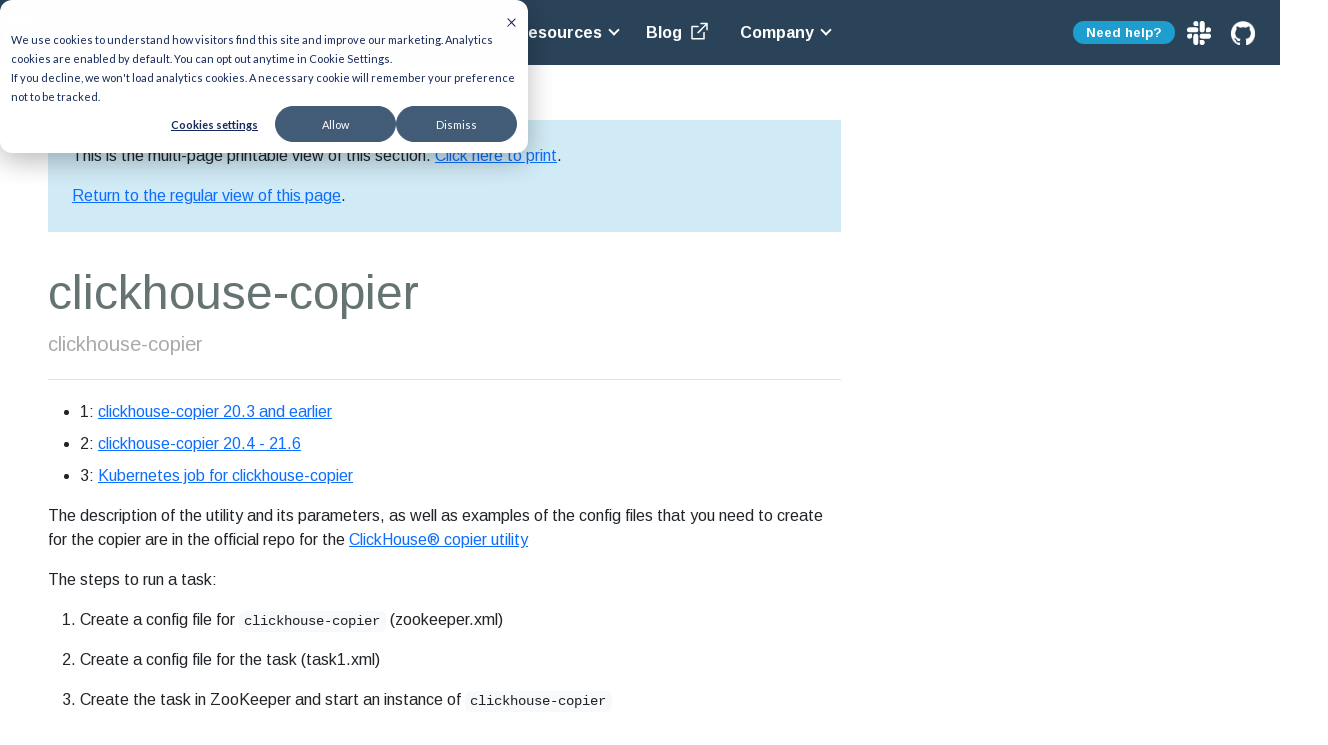

--- FILE ---
content_type: text/html; charset=utf-8
request_url: https://kb.altinity.com/altinity-kb-setup-and-maintenance/altinity-kb-data-migration/altinity-kb-clickhouse-copier/printview/
body_size: 14262
content:
<!doctype html><html itemscope itemtype=http://schema.org/WebPage lang=en class=no-js><head><meta charset=utf-8><meta name=viewport content="width=device-width,initial-scale=1,shrink-to-fit=no"><link rel=canonical type=text/html href=http://kb.altinity.com/altinity-kb-setup-and-maintenance/altinity-kb-data-migration/altinity-kb-clickhouse-copier/><meta name=robots content="noindex, nofollow"><link rel="shortcut icon" href=/favicons/favicon.ico><link rel=icon href=/favicons/favicon.ico><title>clickhouse-copier | Altinity® Knowledge Base for ClickHouse®</title>
<meta name=description content="clickhouse-copier
"><meta property="og:url" content="http://kb.altinity.com/altinity-kb-setup-and-maintenance/altinity-kb-data-migration/altinity-kb-clickhouse-copier/"><meta property="og:site_name" content="Altinity® Knowledge Base for ClickHouse®"><meta property="og:title" content="clickhouse-copier"><meta property="og:description" content="clickhouse-copier"><meta property="og:locale" content="en"><meta property="og:type" content="website"><meta itemprop=name content="clickhouse-copier"><meta itemprop=description content="clickhouse-copier"><meta itemprop=dateModified content="2024-08-02T15:38:28-04:00"><meta itemprop=wordCount content="200"><meta name=twitter:card content="summary"><meta name=twitter:title content="clickhouse-copier"><meta name=twitter:description content="clickhouse-copier"><link rel=preload href=/scss/main.min.2b572659bc7fea3f75213379efc217ce16fd006fe842d92e20eda9357d016609.css as=style><link href=/scss/main.min.2b572659bc7fea3f75213379efc217ce16fd006fe842d92e20eda9357d016609.css rel=stylesheet integrity><script src=https://code.jquery.com/jquery-3.7.1.min.js integrity="sha512-v2CJ7UaYy4JwqLDIrZUI/4hqeoQieOmAZNXBeQyjo21dadnwR+8ZaIJVT8EE2iyI61OV8e6M8PP2/4hpQINQ/g==" crossorigin=anonymous></script><script defer src=https://unpkg.com/lunr@2.3.9/lunr.min.js integrity=sha384-203J0SNzyqHby3iU6hzvzltrWi/M41wOP5Gu+BiJMz5nwKykbkUx8Kp7iti0Lpli crossorigin=anonymous></script><link rel=stylesheet href=/css/prism.css><meta name=keywords content><script type=text/javascript id=hs-script-loader async defer src=//js.hs-scripts.com/4536206.js></script></head><body class=td-section><header><nav class="js-navbar-scroll navbar navbar-expand navbar-dark flex-column flex-md-row td-navbar"><a class=navbar-brand href=/><span class=navbar-logo><svg id="a" viewBox="0 0 91.660006 105.99" xmlns="http://www.w3.org/2000/svg" xmlns:svg="http://www.w3.org/2000/svg"><defs id="defs1"><style id="style1">.b{fill:#fff}.c{fill:#199dcf}</style></defs><g id="g7"><polygon class="c" points="45.88,0 45.88,0.04 22.94,13.3 22.93,13.3 22.93,13.3 0.09,26.49 0.09,26.49 0.09,26.49 0,26.54 0.09,26.59 0.09,50.96 66.86,12.12" id="polygon1"/><polygon class="c" points="22.94,42.29 4.21,53.19 22.94,64.08" id="polygon2"/><polygon class="c" points="0.09,55.59 0.09,79.43 0,79.48 0.09,79.54 0.09,105.99 22.8,92.88 22.8,92.88 43.75,80.79 0.23,55.51" id="polygon3"/><polygon class="c" points="89.61,25.17 70.92,14.38 48.03,27.7 64.18,37.02 64.22,36.96 66.79,38.45" id="polygon4"/><g id="g6"><polygon class="c" points="91.66,52.82 91.63,52.83 76.33,44 91.66,52.92" id="polygon5"/><polygon class="c" points="91.66,105.76 91.66,57.55 68.71,44.2 68.71,92.51" id="polygon6"/></g><polygon class="c" points="91.66,52.85 91.66,28.61 70.77,40.76 76.28,43.97" id="polygon7"/></g></svg></span><span class=font-weight-bold>Altinity Knowledge Base for ClickHouse<sup>®</sup></span></a><div class="td-navbar-nav-scroll ml-md-auto" id=main_navbar><ul class="navbar-nav mt-2 mt-lg-0"><li class="nav-item dropdown"><a class="nav-link dropdown-toggle" href=# id=productsDropdown role=button data-bs-toggle=dropdown aria-haspopup=true aria-expanded=false>Products</a><div class=dropdown-menu aria-labelledby=productsDropdown><a class=dropdown-item href=https://altinity.com/managed-clickhouse/ target=_blank><span style=font-size:large>Altinity.Cloud</span><br><span style=font-size:small>Managed service for ClickHouse in any AWS, GCP, or Azure region or your own VPC</span></a>
<a class=dropdown-item href=https://altinity.com/clickhouse-support/ target=_blank><span style=font-size:large>Support for ClickHouse</span><br><span style=font-size:small>Get 24/7 Support or POC and evaluative support</span></a>
<a class=dropdown-item href=https://altinity.com/clickhouse-training/ target=_blank><span style=font-size:large>Training for ClickHouse</span><br><span style=font-size:small>Altinity Administrator training for ClickHouse</span></a>
<a class=dropdown-item href=https://altinity.com/customer-stories/ target=_blank><span style=font-size:large>Customer Stories</span><br><span style=font-size:small>See why our customers love us</span></a></div></li><li class="nav-item dropdown"><a class="nav-link dropdown-toggle" href=# id=resourceDropdown role=button data-bs-toggle=dropdown aria-haspopup=true aria-expanded=false>Resources</a><div class=dropdown-menu aria-labelledby=navbarDropdown><a class=dropdown-item href=https://docs.altinity.com/ target=_blank><span style=font-size:large>Documentation</span><br><span style=font-size:small>Product guides and tutorials</span></a>
<a class=dropdown-item href=https://hubs.la/Q02pLTV20 target=_blank><span style=font-size:large>Guides and eBooks</span><br><span style=font-size:small>Technical content for developers</span></a>
<a class=dropdown-item href=https://altinity.com/clickhouse-database/ target=_blank><span style=font-size:large>What is ClickHouse?</span><br><span style=font-size:small>Learn why ClickHouse is the fastest database in the world</span></a>
<a class=dropdown-item href=https://altinity.com/what-is-kubernetes/ target=_blank><span style=font-size:large>What is Kubernetes?</span><br><span style=font-size:small>Learn why Kubernetes is the platform of choice for analytic databases</span></a></div></li><li class=nav-item><a class=nav-link href=https://altinity.com/blog target=_blank>Blog <span class=navbar-logo><svg width="25.897644" height="31.648945" viewBox="0 0 25.897644 31.648945" id="svg1" xmlns="http://www.w3.org/2000/svg"><path d="m18 14.5v6H6v-12h6m3-3h6v6m0-6-9 9" class="icon_svg-stroke" stroke="#fff" stroke-width="1.5" fill="none" fill-rule="evenodd" stroke-linecap="round" stroke-linejoin="round" id="path1" style="stroke:#fff;stroke-opacity:1"/></svg></span></a></li><li class="nav-item dropdown"><a class="nav-link dropdown-toggle" href=# id=companyDropdown role=button data-bs-toggle=dropdown aria-haspopup=true aria-expanded=false>Company</a><div class=dropdown-menu aria-labelledby=navbarDropdown><a class=dropdown-item href=https://altinity.com/about-us/ target=_blank><span style=font-size:large>About the Company</span><br><span style=font-size:small>Who we are and what we do</span></a>
<a class=dropdown-item href=https://altinity.com/careers/ target=_blank><span style=font-size:large>Careers</span><br><span style=font-size:small>Join our team!</span></a>
<a class=dropdown-item href=https://altinity.com/contact target=_blank><span style=font-size:large>Contact</span><br><span style=font-size:small>Have questions? We've got answers.</span></a></div></li><li class="header-social-wrap ml-md-auto"><div style=padding-right:20px class="header-social-inner-wrap element-social-inner-wrap social-show-label-false social-style-filled"><a class=mega-menu-link href=https://altinity.com/free-clickhouse-consultation/><span style=border-radius:24px;padding-top:.3em;padding-bottom:.3em;padding-left:1em;padding-right:1em;background-color:#1e9dcf;color:#fff;font-style:normal;font-size:13px;line-height:17px;font-weight:700>Need help?</span>
</a>&nbsp;
<a href=https://altinity.com/slack aria-label=Slack target=_blank rel="noopener noreferrer" class="social-button header-social-item social-link-custom1" data-positional-element-id=75><span class=social-icon-custom-svg style=max-width:34px><svg viewBox="0 0 36 36" height="24" width="24" xmlns="http://www.w3.org/2000/svg"><path fill="#fff" d="M7.563 22.747a3.782 3.782.0 11-3.78-3.78h3.78v3.78zm1.906.0a3.782 3.782.0 017.563.0v9.469a3.782 3.782.0 11-7.563.0V22.747zM13.251 7.563a3.782 3.782.0 113.782-3.78v3.78H13.251zm0 1.906a3.781 3.781.0 110 7.563H3.783a3.782 3.782.0 110-7.563h9.468zm15.183 3.782a3.783 3.783.0 113.783 3.782H28.434V13.251zm-1.9.0a3.782 3.782.0 01-7.565.0V3.783a3.782 3.782.0 117.564.0zM22.747 28.434a3.783 3.783.0 11-3.78 3.783V28.434h3.78zm0-1.9a3.782 3.782.0 010-7.565h9.469a3.782 3.782.0 110 7.564z" data-name="Icon simple-slack" id="Icon_simple-slack"/></svg>
</span></a>&nbsp;&nbsp;&nbsp;
<a href=https://github.com/Altinity/altinityknowledgebase aria-label=GitHub target=_blank rel="noopener noreferrer" class="social-button header-social-item social-link-github has-custom-image" data-positional-element-id=76><img width=500 height=245 src=https://altinity.com/wp-content/uploads/2023/11/github-mark-white.png class="social-icon-image lazyloaded" alt decoding=async loading=lazy style=max-width:24px data-ll-status=loaded><noscript><img width=250 height=245 src=https://altinity.com/wp-content/uploads/2023/11/github-mark-white.png class=social-icon-image alt decoding=async loading=lazy style=max-width:24px></noscript></a></div></li></ul></div><div class="navbar-nav d-none d-lg-block"></div></nav></header><div class="container-fluid td-outer"><div class=td-main><div class="row flex-xl-nowrap"><main class="col-12 col-md-9 col-xl-8 ps-md-5" role=main><div class=td-content><div class="pageinfo pageinfo-primary d-print-none"><p>This is the multi-page printable view of this section.
<a href=# onclick="return print(),!1">Click here to print</a>.</p><p><a href=/altinity-kb-setup-and-maintenance/altinity-kb-data-migration/altinity-kb-clickhouse-copier/>Return to the regular view of this page</a>.</p></div><h1 class=title>clickhouse-copier</h1><div class=lead>clickhouse-copier</div><ul><li>1: <a href=#pg-e1f1d825521583c133a8d3bf2a72f6e7>clickhouse-copier 20.3 and earlier</a></li><li>2: <a href=#pg-4907e613a878d5b7819f49cc367b9f3f>clickhouse-copier 20.4 - 21.6</a></li><li>3: <a href=#pg-092d5c190f9504b9126ab5f7779a2089>Kubernetes job for clickhouse-copier</a></li></ul><div class=content><p>The description of the utility and its parameters, as well as examples of the config files that you need to create for the copier are in the official repo for the <a href=https://github.com/clickhouse/copier/ target=_blank>ClickHouse® copier utility</a></p><p>The steps to run a task:</p><ol><li><p>Create a config file for <code>clickhouse-copier</code> (zookeeper.xml)</p></li><li><p>Create a config file for the task (task1.xml)</p></li><li><p>Create the task in ZooKeeper and start an instance of <code>clickhouse-copier</code></p><p><code>clickhouse-copier --daemon --base-dir=/opt/clickhouse-copier --config=/opt/clickhouse-copier/zookeeper.xml --task-path=/clickhouse/copier/task1 --task-file=/opt/clickhouse-copier/task1.xml</code></p><p>If the node in ZooKeeper already exists and you want to change it, you need to add the <code>task-upload-force</code> parameter:</p><p><code>clickhouse-copier --daemon --base-dir=/opt/clickhouse-copier --config=/opt/clickhouse-copier/zookeeper.xml --task-path=/clickhouse/copier/task1 --task-file=/opt/clickhouse-copier/task1.xml --task-upload-force=1</code></p><p>If you want to run another instance of <code>clickhouse-copier</code> for the same task, you need to copy the config file (zookeeper.xml) to another server, and run this command:</p><p><code>clickhouse-copier --daemon --base-dir=/opt/clickhouse-copier --config=/opt/clickhouse-copier/zookeeper.xml --task-path=/clickhouse/copier/task1</code></p></li></ol><p>The number of simultaneously running instances is controlled be the <code>max_workers</code> parameter in your task configuration file. If you run more workers superfluous workers will sleep and log messages like this:</p><p><code>&lt;Debug> ClusterCopier: Too many workers (1, maximum 1). Postpone processing</code></p><h3 id=see-also>See also</h3><ul><li><a href=https://github.com/clickhouse/copier/ target=_blank>https://github.com/clickhouse/copier/</a></li><li>Никита Михайлов. Кластер ClickHouse ctrl-с ctrl-v. HighLoad++ Весна 2021 <a href=https://raw.githubusercontent.com/ClickHouse/clickhouse-presentations/master/highload2021/copier.pdf target=_blank>slides</a></li><li>21.7 have a huge bulk of fixes / improvements. <a href=https://github.com/ClickHouse/ClickHouse/pull/23518 target=_blank>https://github.com/ClickHouse/ClickHouse/pull/23518</a></li><li><a href=https://altinity.com/blog/2018/8/22/clickhouse-copier-in-practice target=_blank>https://altinity.com/blog/2018/8/22/clickhouse-copier-in-practice</a></li><li><a href=https://github.com/getsentry/snuba/blob/master/docs/clickhouse-copier.md target=_blank>https://github.com/getsentry/snuba/blob/master/docs/clickhouse-copier.md</a></li><li><a href=https://hughsite.com/post/clickhouse-copier-usage.html target=_blank>https://hughsite.com/post/clickhouse-copier-usage.html</a></li><li><a href=https://www.jianshu.com/p/c058edd664a6 target=_blank>https://www.jianshu.com/p/c058edd664a6</a></li></ul></div></div><div class=td-content style=page-break-before:always><h1 id=pg-e1f1d825521583c133a8d3bf2a72f6e7>1 - clickhouse-copier 20.3 and earlier</h1><div class=lead>clickhouse-copier 20.3 and earlier</div><p><code>clickhouse-copier</code> was created to move data between clusters.
It runs simple INSERT…SELECT queries and can copy data between tables with different engine parameters and between clusters with different number of shards.
In the task configuration file you need to describe the layout of the source and the target cluster, and list the tables that you need to copy. You can copy whole tables or specific partitions.
<code>clickhouse-copier</code> uses temporary distributed tables to select from the source cluster and insert into the target cluster.</p><h2 id=the-process-is-as-follows>The process is as follows</h2><ol><li>Process the configuration files.</li><li>Discover the list of partitions if not provided in the config.</li><li>Copy partitions one by one.<ol><li>Drop the partition from the target table if it’s not empty</li><li>Copy data from source shards one by one.<ol><li>Check if there is data for the partition on a source shard.</li><li>Check the status of the task in ZooKeeper.</li><li>Create target tables on all shards of the target cluster.</li><li>Insert the partition of data into the target table.</li></ol></li><li>Mark the partition as completed in ZooKeeper.</li></ol></li></ol><p>If there are several workers running simultaneously, they will assign themselves to different source shards.
If a worker was interrupted, another worker can be started to continue the task. The next worker will drop incomplete partitions and resume the copying.</p><h2 id=configuring-the-engine-of-the-target-table>Configuring the engine of the target table</h2><p><code>clickhouse-copier</code> uses the engine from the task configuration file for these purposes:</p><ul><li>to create target tables if they don’t exist.</li><li>PARTITION BY: to SELECT a partition of data from the source table, to DROP existing partitions from target tables.</li></ul><p><code>clickhouse-copier</code> does not support the old MergeTree format.
However, you can create the target tables manually and specify the engine in the task configuration file in the new format so that <code>clickhouse-copier</code> can parse it for its SELECT queries.</p><h2 id=how-to-monitor-the-status-of-running-tasks>How to monitor the status of running tasks</h2><p><code>clickhouse-copier</code> uses ZooKeeper to keep track of the progress and to communicate between workers.
Here is a list of queries that you can use to see what’s happening.</p><div class=highlight><pre tabindex=0 style=background-color:#f8f8f8;-moz-tab-size:4;-o-tab-size:4;tab-size:4><code class=language-sql data-lang=sql><span style=display:flex><span><span style=color:#8f5902;font-style:italic>--task-path /clickhouse/copier/task1
</span></span></span><span style=display:flex><span><span style=color:#8f5902;font-style:italic></span><span style=color:#f8f8f8;text-decoration:underline>
</span></span></span><span style=display:flex><span><span style=color:#f8f8f8;text-decoration:underline></span><span style=color:#8f5902;font-style:italic>-- The task config
</span></span></span><span style=display:flex><span><span style=color:#8f5902;font-style:italic></span><span style=color:#204a87;font-weight:700>select</span><span style=color:#f8f8f8;text-decoration:underline> </span><span style=color:#ce5c00;font-weight:700>*</span><span style=color:#f8f8f8;text-decoration:underline> </span><span style=color:#204a87;font-weight:700>from</span><span style=color:#f8f8f8;text-decoration:underline> </span><span style=color:#204a87;font-weight:700>system</span><span style=color:#000;font-weight:700>.</span><span style=color:#000>zookeeper</span><span style=color:#f8f8f8;text-decoration:underline>
</span></span></span><span style=display:flex><span><span style=color:#f8f8f8;text-decoration:underline></span><span style=color:#204a87;font-weight:700>where</span><span style=color:#f8f8f8;text-decoration:underline> </span><span style=color:#000>path</span><span style=color:#ce5c00;font-weight:700>=</span><span style=color:#4e9a06>&#39;&lt;task-path&gt;&#39;</span><span style=color:#f8f8f8;text-decoration:underline>
</span></span></span><span style=display:flex><span><span style=color:#f8f8f8;text-decoration:underline></span><span style=color:#000>name</span><span style=color:#f8f8f8;text-decoration:underline>                        </span><span style=color:#ce5c00;font-weight:700>|</span><span style=color:#f8f8f8;text-decoration:underline> </span><span style=color:#000>ctime</span><span style=color:#f8f8f8;text-decoration:underline>               </span><span style=color:#ce5c00;font-weight:700>|</span><span style=color:#f8f8f8;text-decoration:underline> </span><span style=color:#000>mtime</span><span style=color:#f8f8f8;text-decoration:underline>           
</span></span></span><span style=display:flex><span><span style=color:#f8f8f8;text-decoration:underline></span><span style=color:#8f5902;font-style:italic>----------------------------+---------------------+--------------------
</span></span></span><span style=display:flex><span><span style=color:#8f5902;font-style:italic></span><span style=color:#000>description</span><span style=color:#f8f8f8;text-decoration:underline>                 </span><span style=color:#ce5c00;font-weight:700>|</span><span style=color:#f8f8f8;text-decoration:underline> </span><span style=color:#0000cf;font-weight:700>2019</span><span style=color:#ce5c00;font-weight:700>-</span><span style=color:#0000cf;font-weight:700>10</span><span style=color:#ce5c00;font-weight:700>-</span><span style=color:#0000cf;font-weight:700>18</span><span style=color:#f8f8f8;text-decoration:underline> </span><span style=color:#0000cf;font-weight:700>15</span><span style=color:#000;font-weight:700>:</span><span style=color:#0000cf;font-weight:700>40</span><span style=color:#000;font-weight:700>:</span><span style=color:#0000cf;font-weight:700>00</span><span style=color:#f8f8f8;text-decoration:underline> </span><span style=color:#ce5c00;font-weight:700>|</span><span style=color:#f8f8f8;text-decoration:underline> </span><span style=color:#0000cf;font-weight:700>2020</span><span style=color:#ce5c00;font-weight:700>-</span><span style=color:#0000cf;font-weight:700>09</span><span style=color:#ce5c00;font-weight:700>-</span><span style=color:#0000cf;font-weight:700>11</span><span style=color:#f8f8f8;text-decoration:underline> </span><span style=color:#0000cf;font-weight:700>16</span><span style=color:#000;font-weight:700>:</span><span style=color:#0000cf;font-weight:700>01</span><span style=color:#000;font-weight:700>:</span><span style=color:#0000cf;font-weight:700>14</span><span style=color:#f8f8f8;text-decoration:underline>
</span></span></span><span style=display:flex><span><span style=color:#f8f8f8;text-decoration:underline></span><span style=color:#000>task_active_workers_version</span><span style=color:#f8f8f8;text-decoration:underline> </span><span style=color:#ce5c00;font-weight:700>|</span><span style=color:#f8f8f8;text-decoration:underline> </span><span style=color:#0000cf;font-weight:700>2019</span><span style=color:#ce5c00;font-weight:700>-</span><span style=color:#0000cf;font-weight:700>10</span><span style=color:#ce5c00;font-weight:700>-</span><span style=color:#0000cf;font-weight:700>18</span><span style=color:#f8f8f8;text-decoration:underline> </span><span style=color:#0000cf;font-weight:700>16</span><span style=color:#000;font-weight:700>:</span><span style=color:#0000cf;font-weight:700>00</span><span style=color:#000;font-weight:700>:</span><span style=color:#0000cf;font-weight:700>09</span><span style=color:#f8f8f8;text-decoration:underline> </span><span style=color:#ce5c00;font-weight:700>|</span><span style=color:#f8f8f8;text-decoration:underline> </span><span style=color:#0000cf;font-weight:700>2020</span><span style=color:#ce5c00;font-weight:700>-</span><span style=color:#0000cf;font-weight:700>09</span><span style=color:#ce5c00;font-weight:700>-</span><span style=color:#0000cf;font-weight:700>11</span><span style=color:#f8f8f8;text-decoration:underline> </span><span style=color:#0000cf;font-weight:700>16</span><span style=color:#000;font-weight:700>:</span><span style=color:#0000cf;font-weight:700>07</span><span style=color:#000;font-weight:700>:</span><span style=color:#0000cf;font-weight:700>08</span><span style=color:#f8f8f8;text-decoration:underline>
</span></span></span><span style=display:flex><span><span style=color:#f8f8f8;text-decoration:underline></span><span style=color:#000>tables</span><span style=color:#f8f8f8;text-decoration:underline>                      </span><span style=color:#ce5c00;font-weight:700>|</span><span style=color:#f8f8f8;text-decoration:underline> </span><span style=color:#0000cf;font-weight:700>2019</span><span style=color:#ce5c00;font-weight:700>-</span><span style=color:#0000cf;font-weight:700>10</span><span style=color:#ce5c00;font-weight:700>-</span><span style=color:#0000cf;font-weight:700>18</span><span style=color:#f8f8f8;text-decoration:underline> </span><span style=color:#0000cf;font-weight:700>16</span><span style=color:#000;font-weight:700>:</span><span style=color:#0000cf;font-weight:700>00</span><span style=color:#000;font-weight:700>:</span><span style=color:#0000cf;font-weight:700>25</span><span style=color:#f8f8f8;text-decoration:underline> </span><span style=color:#ce5c00;font-weight:700>|</span><span style=color:#f8f8f8;text-decoration:underline> </span><span style=color:#0000cf;font-weight:700>2019</span><span style=color:#ce5c00;font-weight:700>-</span><span style=color:#0000cf;font-weight:700>10</span><span style=color:#ce5c00;font-weight:700>-</span><span style=color:#0000cf;font-weight:700>18</span><span style=color:#f8f8f8;text-decoration:underline> </span><span style=color:#0000cf;font-weight:700>16</span><span style=color:#000;font-weight:700>:</span><span style=color:#0000cf;font-weight:700>00</span><span style=color:#000;font-weight:700>:</span><span style=color:#0000cf;font-weight:700>25</span><span style=color:#f8f8f8;text-decoration:underline>
</span></span></span><span style=display:flex><span><span style=color:#f8f8f8;text-decoration:underline></span><span style=color:#000>task_active_workers</span><span style=color:#f8f8f8;text-decoration:underline>         </span><span style=color:#ce5c00;font-weight:700>|</span><span style=color:#f8f8f8;text-decoration:underline> </span><span style=color:#0000cf;font-weight:700>2019</span><span style=color:#ce5c00;font-weight:700>-</span><span style=color:#0000cf;font-weight:700>10</span><span style=color:#ce5c00;font-weight:700>-</span><span style=color:#0000cf;font-weight:700>18</span><span style=color:#f8f8f8;text-decoration:underline> </span><span style=color:#0000cf;font-weight:700>16</span><span style=color:#000;font-weight:700>:</span><span style=color:#0000cf;font-weight:700>00</span><span style=color:#000;font-weight:700>:</span><span style=color:#0000cf;font-weight:700>09</span><span style=color:#f8f8f8;text-decoration:underline> </span><span style=color:#ce5c00;font-weight:700>|</span><span style=color:#f8f8f8;text-decoration:underline> </span><span style=color:#0000cf;font-weight:700>2019</span><span style=color:#ce5c00;font-weight:700>-</span><span style=color:#0000cf;font-weight:700>10</span><span style=color:#ce5c00;font-weight:700>-</span><span style=color:#0000cf;font-weight:700>18</span><span style=color:#f8f8f8;text-decoration:underline> </span><span style=color:#0000cf;font-weight:700>16</span><span style=color:#000;font-weight:700>:</span><span style=color:#0000cf;font-weight:700>00</span><span style=color:#000;font-weight:700>:</span><span style=color:#0000cf;font-weight:700>09</span><span style=color:#f8f8f8;text-decoration:underline>
</span></span></span><span style=display:flex><span><span style=color:#f8f8f8;text-decoration:underline>
</span></span></span><span style=display:flex><span><span style=color:#f8f8f8;text-decoration:underline>
</span></span></span><span style=display:flex><span><span style=color:#f8f8f8;text-decoration:underline></span><span style=color:#8f5902;font-style:italic>-- Running workers
</span></span></span><span style=display:flex><span><span style=color:#8f5902;font-style:italic></span><span style=color:#204a87;font-weight:700>select</span><span style=color:#f8f8f8;text-decoration:underline> </span><span style=color:#ce5c00;font-weight:700>*</span><span style=color:#f8f8f8;text-decoration:underline> </span><span style=color:#204a87;font-weight:700>from</span><span style=color:#f8f8f8;text-decoration:underline> </span><span style=color:#204a87;font-weight:700>system</span><span style=color:#000;font-weight:700>.</span><span style=color:#000>zookeeper</span><span style=color:#f8f8f8;text-decoration:underline>
</span></span></span><span style=display:flex><span><span style=color:#f8f8f8;text-decoration:underline></span><span style=color:#204a87;font-weight:700>where</span><span style=color:#f8f8f8;text-decoration:underline> </span><span style=color:#000>path</span><span style=color:#ce5c00;font-weight:700>=</span><span style=color:#4e9a06>&#39;&lt;task-path&gt;/task_active_workers&#39;</span><span style=color:#f8f8f8;text-decoration:underline>
</span></span></span><span style=display:flex><span><span style=color:#f8f8f8;text-decoration:underline>
</span></span></span><span style=display:flex><span><span style=color:#f8f8f8;text-decoration:underline>
</span></span></span><span style=display:flex><span><span style=color:#f8f8f8;text-decoration:underline></span><span style=color:#8f5902;font-style:italic>-- The list of processed tables
</span></span></span><span style=display:flex><span><span style=color:#8f5902;font-style:italic></span><span style=color:#204a87;font-weight:700>select</span><span style=color:#f8f8f8;text-decoration:underline> </span><span style=color:#ce5c00;font-weight:700>*</span><span style=color:#f8f8f8;text-decoration:underline> </span><span style=color:#204a87;font-weight:700>from</span><span style=color:#f8f8f8;text-decoration:underline> </span><span style=color:#204a87;font-weight:700>system</span><span style=color:#000;font-weight:700>.</span><span style=color:#000>zookeeper</span><span style=color:#f8f8f8;text-decoration:underline>
</span></span></span><span style=display:flex><span><span style=color:#f8f8f8;text-decoration:underline></span><span style=color:#204a87;font-weight:700>where</span><span style=color:#f8f8f8;text-decoration:underline> </span><span style=color:#000>path</span><span style=color:#ce5c00;font-weight:700>=</span><span style=color:#4e9a06>&#39;&lt;task-path&gt;/tables&#39;</span><span style=color:#f8f8f8;text-decoration:underline>
</span></span></span><span style=display:flex><span><span style=color:#f8f8f8;text-decoration:underline>
</span></span></span><span style=display:flex><span><span style=color:#f8f8f8;text-decoration:underline>
</span></span></span><span style=display:flex><span><span style=color:#f8f8f8;text-decoration:underline></span><span style=color:#8f5902;font-style:italic>-- The list of processed partitions
</span></span></span><span style=display:flex><span><span style=color:#8f5902;font-style:italic></span><span style=color:#204a87;font-weight:700>select</span><span style=color:#f8f8f8;text-decoration:underline> </span><span style=color:#ce5c00;font-weight:700>*</span><span style=color:#f8f8f8;text-decoration:underline> </span><span style=color:#204a87;font-weight:700>from</span><span style=color:#f8f8f8;text-decoration:underline> </span><span style=color:#204a87;font-weight:700>system</span><span style=color:#000;font-weight:700>.</span><span style=color:#000>zookeeper</span><span style=color:#f8f8f8;text-decoration:underline>
</span></span></span><span style=display:flex><span><span style=color:#f8f8f8;text-decoration:underline></span><span style=color:#204a87;font-weight:700>where</span><span style=color:#f8f8f8;text-decoration:underline> </span><span style=color:#000>path</span><span style=color:#ce5c00;font-weight:700>=</span><span style=color:#4e9a06>&#39;&lt;task-path&gt;/tables/&lt;table&gt;&#39;</span><span style=color:#f8f8f8;text-decoration:underline>
</span></span></span><span style=display:flex><span><span style=color:#f8f8f8;text-decoration:underline></span><span style=color:#000>name</span><span style=color:#f8f8f8;text-decoration:underline>   </span><span style=color:#ce5c00;font-weight:700>|</span><span style=color:#f8f8f8;text-decoration:underline> </span><span style=color:#000>ctime</span><span style=color:#f8f8f8;text-decoration:underline>           
</span></span></span><span style=display:flex><span><span style=color:#f8f8f8;text-decoration:underline></span><span style=color:#8f5902;font-style:italic>-------+--------------------
</span></span></span><span style=display:flex><span><span style=color:#8f5902;font-style:italic></span><span style=color:#0000cf;font-weight:700>201909</span><span style=color:#f8f8f8;text-decoration:underline> </span><span style=color:#ce5c00;font-weight:700>|</span><span style=color:#f8f8f8;text-decoration:underline> </span><span style=color:#0000cf;font-weight:700>2019</span><span style=color:#ce5c00;font-weight:700>-</span><span style=color:#0000cf;font-weight:700>10</span><span style=color:#ce5c00;font-weight:700>-</span><span style=color:#0000cf;font-weight:700>18</span><span style=color:#f8f8f8;text-decoration:underline> </span><span style=color:#0000cf;font-weight:700>18</span><span style=color:#000;font-weight:700>:</span><span style=color:#0000cf;font-weight:700>24</span><span style=color:#000;font-weight:700>:</span><span style=color:#0000cf;font-weight:700>18</span><span style=color:#f8f8f8;text-decoration:underline>
</span></span></span><span style=display:flex><span><span style=color:#f8f8f8;text-decoration:underline>
</span></span></span><span style=display:flex><span><span style=color:#f8f8f8;text-decoration:underline>
</span></span></span><span style=display:flex><span><span style=color:#f8f8f8;text-decoration:underline></span><span style=color:#8f5902;font-style:italic>-- The status of a partition
</span></span></span><span style=display:flex><span><span style=color:#8f5902;font-style:italic></span><span style=color:#204a87;font-weight:700>select</span><span style=color:#f8f8f8;text-decoration:underline> </span><span style=color:#ce5c00;font-weight:700>*</span><span style=color:#f8f8f8;text-decoration:underline> </span><span style=color:#204a87;font-weight:700>from</span><span style=color:#f8f8f8;text-decoration:underline> </span><span style=color:#204a87;font-weight:700>system</span><span style=color:#000;font-weight:700>.</span><span style=color:#000>zookeeper</span><span style=color:#f8f8f8;text-decoration:underline>
</span></span></span><span style=display:flex><span><span style=color:#f8f8f8;text-decoration:underline></span><span style=color:#204a87;font-weight:700>where</span><span style=color:#f8f8f8;text-decoration:underline> </span><span style=color:#000>path</span><span style=color:#ce5c00;font-weight:700>=</span><span style=color:#4e9a06>&#39;&lt;task-path&gt;/tables/&lt;table&gt;/&lt;partition&gt;&#39;</span><span style=color:#f8f8f8;text-decoration:underline>
</span></span></span><span style=display:flex><span><span style=color:#f8f8f8;text-decoration:underline></span><span style=color:#000>name</span><span style=color:#f8f8f8;text-decoration:underline>                     </span><span style=color:#ce5c00;font-weight:700>|</span><span style=color:#f8f8f8;text-decoration:underline> </span><span style=color:#000>ctime</span><span style=color:#f8f8f8;text-decoration:underline>           
</span></span></span><span style=display:flex><span><span style=color:#f8f8f8;text-decoration:underline></span><span style=color:#8f5902;font-style:italic>-------------------------+--------------------
</span></span></span><span style=display:flex><span><span style=color:#8f5902;font-style:italic></span><span style=color:#000>shards</span><span style=color:#f8f8f8;text-decoration:underline>                   </span><span style=color:#ce5c00;font-weight:700>|</span><span style=color:#f8f8f8;text-decoration:underline> </span><span style=color:#0000cf;font-weight:700>2019</span><span style=color:#ce5c00;font-weight:700>-</span><span style=color:#0000cf;font-weight:700>10</span><span style=color:#ce5c00;font-weight:700>-</span><span style=color:#0000cf;font-weight:700>18</span><span style=color:#f8f8f8;text-decoration:underline> </span><span style=color:#0000cf;font-weight:700>18</span><span style=color:#000;font-weight:700>:</span><span style=color:#0000cf;font-weight:700>24</span><span style=color:#000;font-weight:700>:</span><span style=color:#0000cf;font-weight:700>18</span><span style=color:#f8f8f8;text-decoration:underline>
</span></span></span><span style=display:flex><span><span style=color:#f8f8f8;text-decoration:underline></span><span style=color:#000>partition_active_workers</span><span style=color:#f8f8f8;text-decoration:underline> </span><span style=color:#ce5c00;font-weight:700>|</span><span style=color:#f8f8f8;text-decoration:underline> </span><span style=color:#0000cf;font-weight:700>2019</span><span style=color:#ce5c00;font-weight:700>-</span><span style=color:#0000cf;font-weight:700>10</span><span style=color:#ce5c00;font-weight:700>-</span><span style=color:#0000cf;font-weight:700>18</span><span style=color:#f8f8f8;text-decoration:underline> </span><span style=color:#0000cf;font-weight:700>18</span><span style=color:#000;font-weight:700>:</span><span style=color:#0000cf;font-weight:700>24</span><span style=color:#000;font-weight:700>:</span><span style=color:#0000cf;font-weight:700>18</span><span style=color:#f8f8f8;text-decoration:underline>
</span></span></span><span style=display:flex><span><span style=color:#f8f8f8;text-decoration:underline>
</span></span></span><span style=display:flex><span><span style=color:#f8f8f8;text-decoration:underline>
</span></span></span><span style=display:flex><span><span style=color:#f8f8f8;text-decoration:underline></span><span style=color:#8f5902;font-style:italic>-- The status of source shards
</span></span></span><span style=display:flex><span><span style=color:#8f5902;font-style:italic></span><span style=color:#204a87;font-weight:700>select</span><span style=color:#f8f8f8;text-decoration:underline> </span><span style=color:#ce5c00;font-weight:700>*</span><span style=color:#f8f8f8;text-decoration:underline> </span><span style=color:#204a87;font-weight:700>from</span><span style=color:#f8f8f8;text-decoration:underline> </span><span style=color:#204a87;font-weight:700>system</span><span style=color:#000;font-weight:700>.</span><span style=color:#000>zookeeper</span><span style=color:#f8f8f8;text-decoration:underline>
</span></span></span><span style=display:flex><span><span style=color:#f8f8f8;text-decoration:underline></span><span style=color:#204a87;font-weight:700>where</span><span style=color:#f8f8f8;text-decoration:underline> </span><span style=color:#000>path</span><span style=color:#ce5c00;font-weight:700>=</span><span style=color:#4e9a06>&#39;&lt;task-path&gt;/tables/&lt;table&gt;/&lt;partition&gt;/shards&#39;</span><span style=color:#f8f8f8;text-decoration:underline>
</span></span></span><span style=display:flex><span><span style=color:#f8f8f8;text-decoration:underline></span><span style=color:#000>name</span><span style=color:#f8f8f8;text-decoration:underline> </span><span style=color:#ce5c00;font-weight:700>|</span><span style=color:#f8f8f8;text-decoration:underline> </span><span style=color:#000>ctime</span><span style=color:#f8f8f8;text-decoration:underline>               </span><span style=color:#ce5c00;font-weight:700>|</span><span style=color:#f8f8f8;text-decoration:underline> </span><span style=color:#000>mtime</span><span style=color:#f8f8f8;text-decoration:underline>           
</span></span></span><span style=display:flex><span><span style=color:#f8f8f8;text-decoration:underline></span><span style=color:#8f5902;font-style:italic>-----+---------------------+--------------------
</span></span></span><span style=display:flex><span><span style=color:#8f5902;font-style:italic></span><span style=color:#0000cf;font-weight:700>1</span><span style=color:#f8f8f8;text-decoration:underline>    </span><span style=color:#ce5c00;font-weight:700>|</span><span style=color:#f8f8f8;text-decoration:underline> </span><span style=color:#0000cf;font-weight:700>2019</span><span style=color:#ce5c00;font-weight:700>-</span><span style=color:#0000cf;font-weight:700>10</span><span style=color:#ce5c00;font-weight:700>-</span><span style=color:#0000cf;font-weight:700>18</span><span style=color:#f8f8f8;text-decoration:underline> </span><span style=color:#0000cf;font-weight:700>22</span><span style=color:#000;font-weight:700>:</span><span style=color:#0000cf;font-weight:700>37</span><span style=color:#000;font-weight:700>:</span><span style=color:#0000cf;font-weight:700>48</span><span style=color:#f8f8f8;text-decoration:underline> </span><span style=color:#ce5c00;font-weight:700>|</span><span style=color:#f8f8f8;text-decoration:underline> </span><span style=color:#0000cf;font-weight:700>2019</span><span style=color:#ce5c00;font-weight:700>-</span><span style=color:#0000cf;font-weight:700>10</span><span style=color:#ce5c00;font-weight:700>-</span><span style=color:#0000cf;font-weight:700>18</span><span style=color:#f8f8f8;text-decoration:underline> </span><span style=color:#0000cf;font-weight:700>22</span><span style=color:#000;font-weight:700>:</span><span style=color:#0000cf;font-weight:700>49</span><span style=color:#000;font-weight:700>:</span><span style=color:#0000cf;font-weight:700>29</span><span style=color:#f8f8f8;text-decoration:underline>
</span></span></span></code></pre></div></div><div class=td-content style=page-break-before:always><h1 id=pg-4907e613a878d5b7819f49cc367b9f3f>2 - clickhouse-copier 20.4 - 21.6</h1><div class=lead>clickhouse-copier 20.4 - 21.6</div><p><code>clickhouse-copier</code> was created to move data between clusters.
It runs simple <code>INSERT…SELECT</code> queries and can copy data between tables with different engine parameters and between clusters with different number of shards.
In the task configuration file you need to describe the layout of the source and the target cluster, and list the tables that you need to copy. You can copy whole tables or specific partitions.
<code>clickhouse-copier</code> uses temporary distributed tables to select from the source cluster and insert into the target cluster.</p><p>The behavior of <code>clickhouse-copier</code> was changed in 20.4:</p><ul><li>Now <code>clickhouse-copier</code> inserts data into intermediate tables, and after the insert finishes successfully <code>clickhouse-copier</code> attaches the completed partition into the target table. This allows for incremental data copying, because the data in the target table is intact during the process. <strong>Important note:</strong> ATTACH PARTITION respects the <code>max_partition_size_to_drop</code> limit. Make sure the <code>max_partition_size_to_drop</code> limit is big enough (or set to zero) in the destination cluster. If <code>clickhouse-copier</code> is unable to attach a partition because of the limit, it will proceed to the next partition, and it will drop the intermediate table when the task is finished (if the intermediate table is less than the <code>max_table_size_to_drop</code> limit). <strong>Another important note:</strong> ATTACH PARTITION is replicated. The attached partition will need to be downloaded by the other replicas. This can create significant network traffic between ClickHouse nodes. If an attach takes a long time, <code>clickhouse-copier</code> will log a timeout and will proceed to the next step.</li><li>Now <code>clickhouse-copier</code> splits the source data into chunks and copies them one by one. This is useful for big source tables, when inserting one partition of data can take hours. If there is an error during the insert <code>clickhouse-copier</code> has to drop the whole partition and start again. The <code>number_of_splits</code> parameter lets you split your data into chunks so that in case of an exception <code>clickhouse-copier</code> has to re-insert only one chunk of the data.</li><li>Now <code>clickhouse-copier</code> runs <code>OPTIMIZE target_table PARTITION ... DEDUPLICATE</code> for non-Replicated MergeTree tables. <strong>Important note:</strong> This is a very strange feature that can do more harm than good. We recommend to disable it by configuring the engine of the target table as Replicated in the task configuration file, and create the target tables manually if they are not supposed to be replicated. Intermediate tables are always created as plain MergeTree.</li></ul><h2 id=the-process-is-as-follows>The process is as follows</h2><ol><li>Process the configuration files.</li><li>Discover the list of partitions if not provided in the config.</li><li>Copy partitions one by one ** The metadata in ZooKeeper suggests the order described here.**<ol><li>Copy chunks of data one by one.<ol><li>Copy data from source shards one by one.<ol><li>Create intermediate tables on all shards of the target cluster.</li><li>Check the status of the chunk in ZooKeeper.</li><li>Drop the partition from the intermediate table if the previous attempt was interrupted.</li><li>Insert the chunk of data into the intermediate tables.</li><li>Mark the shard as completed in ZooKeeper</li></ol></li></ol></li><li>Attach the chunks of the completed partition into the target table one by one<ol><li>Attach a chunk into the target table.</li><li><strong>non-Replicated:</strong> Run OPTIMIZE target_table DEDUPLICATE for the partition on the target table.</li></ol></li></ol></li><li>Drop intermediate tables (may not succeed if the tables are bigger than <code>max_table_size_to_drop</code>).</li></ol><p>If there are several workers running simultaneously, they will assign themselves to different source shards.
If a worker was interrupted, another worker can be started to continue the task. The next worker will drop incomplete partitions and resume the copying.</p><h2 id=configuring-the-engine-of-the-target-table>Configuring the engine of the target table</h2><p><code>clickhouse-copier</code> uses the engine from the task configuration file for these purposes:</p><ul><li>to create target and intermediate tables if they don’t exist.</li><li>PARTITION BY: to SELECT a partition of data from the source table, to ATTACH partitions into target tables, to DROP incomplete partitions from intermediate tables, to OPTIMIZE partitions after they are attached to the target.</li><li>ORDER BY: to SELECT a chunk of data from the source table.</li></ul><p>Here is an example of SELECT that <code>clickhouse-copier</code> runs to get the sixth of ten chunks of data:</p><div class=highlight><pre tabindex=0 style=background-color:#f8f8f8;-moz-tab-size:4;-o-tab-size:4;tab-size:4><code class=language-sql data-lang=sql><span style=display:flex><span><span style=color:#204a87;font-weight:700>WHERE</span><span style=color:#f8f8f8;text-decoration:underline> </span><span style=color:#000;font-weight:700>(</span><span style=color:#ce5c00;font-weight:700>&lt;</span><span style=color:#000>the</span><span style=color:#f8f8f8;text-decoration:underline> </span><span style=color:#000>PARTITION</span><span style=color:#f8f8f8;text-decoration:underline> </span><span style=color:#204a87;font-weight:700>BY</span><span style=color:#f8f8f8;text-decoration:underline> </span><span style=color:#000>clause</span><span style=color:#ce5c00;font-weight:700>&gt;</span><span style=color:#f8f8f8;text-decoration:underline> </span><span style=color:#ce5c00;font-weight:700>=</span><span style=color:#f8f8f8;text-decoration:underline> </span><span style=color:#000;font-weight:700>(</span><span style=color:#ce5c00;font-weight:700>&lt;</span><span style=color:#000>a</span><span style=color:#f8f8f8;text-decoration:underline> </span><span style=color:#000>value</span><span style=color:#f8f8f8;text-decoration:underline> </span><span style=color:#204a87;font-weight:700>of</span><span style=color:#f8f8f8;text-decoration:underline> </span><span style=color:#000>the</span><span style=color:#f8f8f8;text-decoration:underline> </span><span style=color:#000>PARTITION</span><span style=color:#f8f8f8;text-decoration:underline> </span><span style=color:#204a87;font-weight:700>BY</span><span style=color:#f8f8f8;text-decoration:underline> </span><span style=color:#000>expression</span><span style=color:#ce5c00;font-weight:700>&gt;</span><span style=color:#f8f8f8;text-decoration:underline> </span><span style=color:#204a87;font-weight:700>AS</span><span style=color:#f8f8f8;text-decoration:underline> </span><span style=color:#000>partition_key</span><span style=color:#000;font-weight:700>))</span><span style=color:#f8f8f8;text-decoration:underline>
</span></span></span><span style=display:flex><span><span style=color:#f8f8f8;text-decoration:underline>  </span><span style=color:#204a87;font-weight:700>AND</span><span style=color:#f8f8f8;text-decoration:underline> </span><span style=color:#000;font-weight:700>(</span><span style=color:#000>cityHash64</span><span style=color:#000;font-weight:700>(</span><span style=color:#ce5c00;font-weight:700>&lt;</span><span style=color:#000>the</span><span style=color:#f8f8f8;text-decoration:underline> </span><span style=color:#204a87;font-weight:700>ORDER</span><span style=color:#f8f8f8;text-decoration:underline> </span><span style=color:#204a87;font-weight:700>BY</span><span style=color:#f8f8f8;text-decoration:underline> </span><span style=color:#000>clause</span><span style=color:#ce5c00;font-weight:700>&gt;</span><span style=color:#000;font-weight:700>)</span><span style=color:#f8f8f8;text-decoration:underline> </span><span style=color:#ce5c00;font-weight:700>%</span><span style=color:#f8f8f8;text-decoration:underline> </span><span style=color:#0000cf;font-weight:700>10</span><span style=color:#f8f8f8;text-decoration:underline> </span><span style=color:#ce5c00;font-weight:700>=</span><span style=color:#f8f8f8;text-decoration:underline> </span><span style=color:#0000cf;font-weight:700>6</span><span style=color:#f8f8f8;text-decoration:underline> </span><span style=color:#000;font-weight:700>)</span><span style=color:#f8f8f8;text-decoration:underline>
</span></span></span></code></pre></div><p><code>clickhouse-copier</code> does not support the old MergeTree format.
However, you can create the intermediate tables manually with the same engine as the target tables (otherwise ATTACH will not work), and specify the engine in the task configuration file in the new format so that <code>clickhouse-copier</code> can parse it for SELECT, ATTACH PARTITION and DROP PARTITION queries.</p><p><strong>Important note</strong>: always configure engine as Replicated to disable OPTIMIZE … DEDUPLICATE (unless you know why you need <code>clickhouse-copier</code> to run OPTIMIZE … DEDUPLICATE).</p><h2 id=how-to-configure-the-number-of-chunks>How to configure the number of chunks</h2><p>The default value for <code>number_of_splits</code> is 10.
You can change this parameter in the <code>table</code> section of the task configuration file. We recommend setting it to 1 for smaller tables.</p><div class=highlight><pre tabindex=0 style=background-color:#f8f8f8;-moz-tab-size:4;-o-tab-size:4;tab-size:4><code class=language-xml data-lang=xml><span style=display:flex><span><span style=color:#204a87;font-weight:700>&lt;cluster_push&gt;</span>target_cluster<span style=color:#204a87;font-weight:700>&lt;/cluster_push&gt;</span>
</span></span><span style=display:flex><span><span style=color:#204a87;font-weight:700>&lt;database_push&gt;</span>target_database<span style=color:#204a87;font-weight:700>&lt;/database_push&gt;</span>
</span></span><span style=display:flex><span><span style=color:#204a87;font-weight:700>&lt;table_push&gt;</span>target_table<span style=color:#204a87;font-weight:700>&lt;/table_push&gt;</span>
</span></span><span style=display:flex><span><span style=color:#204a87;font-weight:700>&lt;number_of_splits&gt;</span>1<span style=color:#204a87;font-weight:700>&lt;/number_of_splits&gt;</span>
</span></span><span style=display:flex><span><span style=color:#204a87;font-weight:700>&lt;engine&gt;</span>Engine=Replicated...<span style=color:#204a87;font-weight:700>&lt;engine&gt;</span>
</span></span></code></pre></div><h2 id=how-to-monitor-the-status-of-running-tasks>How to monitor the status of running tasks</h2><p><code>clickhouse-copier</code> uses ZooKeeper to keep track of the progress and to communicate between workers.
Here is a list of queries that you can use to see what’s happening.</p><div class=highlight><pre tabindex=0 style=background-color:#f8f8f8;-moz-tab-size:4;-o-tab-size:4;tab-size:4><code class=language-sql data-lang=sql><span style=display:flex><span><span style=color:#8f5902;font-style:italic>--task-path=/clickhouse/copier/task1
</span></span></span><span style=display:flex><span><span style=color:#8f5902;font-style:italic></span><span style=color:#f8f8f8;text-decoration:underline>
</span></span></span><span style=display:flex><span><span style=color:#f8f8f8;text-decoration:underline></span><span style=color:#8f5902;font-style:italic>-- The task config
</span></span></span><span style=display:flex><span><span style=color:#8f5902;font-style:italic></span><span style=color:#204a87;font-weight:700>select</span><span style=color:#f8f8f8;text-decoration:underline> </span><span style=color:#ce5c00;font-weight:700>*</span><span style=color:#f8f8f8;text-decoration:underline> </span><span style=color:#204a87;font-weight:700>from</span><span style=color:#f8f8f8;text-decoration:underline> </span><span style=color:#204a87;font-weight:700>system</span><span style=color:#000;font-weight:700>.</span><span style=color:#000>zookeeper</span><span style=color:#f8f8f8;text-decoration:underline>
</span></span></span><span style=display:flex><span><span style=color:#f8f8f8;text-decoration:underline></span><span style=color:#204a87;font-weight:700>where</span><span style=color:#f8f8f8;text-decoration:underline> </span><span style=color:#000>path</span><span style=color:#ce5c00;font-weight:700>=</span><span style=color:#4e9a06>&#39;&lt;task-path&gt;&#39;</span><span style=color:#f8f8f8;text-decoration:underline>
</span></span></span><span style=display:flex><span><span style=color:#f8f8f8;text-decoration:underline></span><span style=color:#000>name</span><span style=color:#f8f8f8;text-decoration:underline>                        </span><span style=color:#ce5c00;font-weight:700>|</span><span style=color:#f8f8f8;text-decoration:underline> </span><span style=color:#000>ctime</span><span style=color:#f8f8f8;text-decoration:underline>               </span><span style=color:#ce5c00;font-weight:700>|</span><span style=color:#f8f8f8;text-decoration:underline> </span><span style=color:#000>mtime</span><span style=color:#f8f8f8;text-decoration:underline>           
</span></span></span><span style=display:flex><span><span style=color:#f8f8f8;text-decoration:underline></span><span style=color:#8f5902;font-style:italic>----------------------------+---------------------+--------------------
</span></span></span><span style=display:flex><span><span style=color:#8f5902;font-style:italic></span><span style=color:#000>description</span><span style=color:#f8f8f8;text-decoration:underline>                 </span><span style=color:#ce5c00;font-weight:700>|</span><span style=color:#f8f8f8;text-decoration:underline> </span><span style=color:#0000cf;font-weight:700>2021</span><span style=color:#ce5c00;font-weight:700>-</span><span style=color:#0000cf;font-weight:700>03</span><span style=color:#ce5c00;font-weight:700>-</span><span style=color:#0000cf;font-weight:700>22</span><span style=color:#f8f8f8;text-decoration:underline> </span><span style=color:#0000cf;font-weight:700>13</span><span style=color:#000;font-weight:700>:</span><span style=color:#0000cf;font-weight:700>15</span><span style=color:#000;font-weight:700>:</span><span style=color:#0000cf;font-weight:700>48</span><span style=color:#f8f8f8;text-decoration:underline> </span><span style=color:#ce5c00;font-weight:700>|</span><span style=color:#f8f8f8;text-decoration:underline> </span><span style=color:#0000cf;font-weight:700>2021</span><span style=color:#ce5c00;font-weight:700>-</span><span style=color:#0000cf;font-weight:700>03</span><span style=color:#ce5c00;font-weight:700>-</span><span style=color:#0000cf;font-weight:700>22</span><span style=color:#f8f8f8;text-decoration:underline> </span><span style=color:#0000cf;font-weight:700>13</span><span style=color:#000;font-weight:700>:</span><span style=color:#0000cf;font-weight:700>25</span><span style=color:#000;font-weight:700>:</span><span style=color:#0000cf;font-weight:700>28</span><span style=color:#f8f8f8;text-decoration:underline>
</span></span></span><span style=display:flex><span><span style=color:#f8f8f8;text-decoration:underline></span><span style=color:#000>status</span><span style=color:#f8f8f8;text-decoration:underline>                      </span><span style=color:#ce5c00;font-weight:700>|</span><span style=color:#f8f8f8;text-decoration:underline> </span><span style=color:#0000cf;font-weight:700>2021</span><span style=color:#ce5c00;font-weight:700>-</span><span style=color:#0000cf;font-weight:700>03</span><span style=color:#ce5c00;font-weight:700>-</span><span style=color:#0000cf;font-weight:700>22</span><span style=color:#f8f8f8;text-decoration:underline> </span><span style=color:#0000cf;font-weight:700>13</span><span style=color:#000;font-weight:700>:</span><span style=color:#0000cf;font-weight:700>15</span><span style=color:#000;font-weight:700>:</span><span style=color:#0000cf;font-weight:700>48</span><span style=color:#f8f8f8;text-decoration:underline> </span><span style=color:#ce5c00;font-weight:700>|</span><span style=color:#f8f8f8;text-decoration:underline> </span><span style=color:#0000cf;font-weight:700>2021</span><span style=color:#ce5c00;font-weight:700>-</span><span style=color:#0000cf;font-weight:700>03</span><span style=color:#ce5c00;font-weight:700>-</span><span style=color:#0000cf;font-weight:700>22</span><span style=color:#f8f8f8;text-decoration:underline> </span><span style=color:#0000cf;font-weight:700>13</span><span style=color:#000;font-weight:700>:</span><span style=color:#0000cf;font-weight:700>25</span><span style=color:#000;font-weight:700>:</span><span style=color:#0000cf;font-weight:700>28</span><span style=color:#f8f8f8;text-decoration:underline>
</span></span></span><span style=display:flex><span><span style=color:#f8f8f8;text-decoration:underline></span><span style=color:#000>task_active_workers_version</span><span style=color:#f8f8f8;text-decoration:underline> </span><span style=color:#ce5c00;font-weight:700>|</span><span style=color:#f8f8f8;text-decoration:underline> </span><span style=color:#0000cf;font-weight:700>2021</span><span style=color:#ce5c00;font-weight:700>-</span><span style=color:#0000cf;font-weight:700>03</span><span style=color:#ce5c00;font-weight:700>-</span><span style=color:#0000cf;font-weight:700>22</span><span style=color:#f8f8f8;text-decoration:underline> </span><span style=color:#0000cf;font-weight:700>13</span><span style=color:#000;font-weight:700>:</span><span style=color:#0000cf;font-weight:700>15</span><span style=color:#000;font-weight:700>:</span><span style=color:#0000cf;font-weight:700>48</span><span style=color:#f8f8f8;text-decoration:underline> </span><span style=color:#ce5c00;font-weight:700>|</span><span style=color:#f8f8f8;text-decoration:underline> </span><span style=color:#0000cf;font-weight:700>2021</span><span style=color:#ce5c00;font-weight:700>-</span><span style=color:#0000cf;font-weight:700>03</span><span style=color:#ce5c00;font-weight:700>-</span><span style=color:#0000cf;font-weight:700>22</span><span style=color:#f8f8f8;text-decoration:underline> </span><span style=color:#0000cf;font-weight:700>20</span><span style=color:#000;font-weight:700>:</span><span style=color:#0000cf;font-weight:700>32</span><span style=color:#000;font-weight:700>:</span><span style=color:#0000cf;font-weight:700>09</span><span style=color:#f8f8f8;text-decoration:underline>
</span></span></span><span style=display:flex><span><span style=color:#f8f8f8;text-decoration:underline></span><span style=color:#000>tables</span><span style=color:#f8f8f8;text-decoration:underline>                      </span><span style=color:#ce5c00;font-weight:700>|</span><span style=color:#f8f8f8;text-decoration:underline> </span><span style=color:#0000cf;font-weight:700>2021</span><span style=color:#ce5c00;font-weight:700>-</span><span style=color:#0000cf;font-weight:700>03</span><span style=color:#ce5c00;font-weight:700>-</span><span style=color:#0000cf;font-weight:700>22</span><span style=color:#f8f8f8;text-decoration:underline> </span><span style=color:#0000cf;font-weight:700>13</span><span style=color:#000;font-weight:700>:</span><span style=color:#0000cf;font-weight:700>16</span><span style=color:#000;font-weight:700>:</span><span style=color:#0000cf;font-weight:700>47</span><span style=color:#f8f8f8;text-decoration:underline> </span><span style=color:#ce5c00;font-weight:700>|</span><span style=color:#f8f8f8;text-decoration:underline> </span><span style=color:#0000cf;font-weight:700>2021</span><span style=color:#ce5c00;font-weight:700>-</span><span style=color:#0000cf;font-weight:700>03</span><span style=color:#ce5c00;font-weight:700>-</span><span style=color:#0000cf;font-weight:700>22</span><span style=color:#f8f8f8;text-decoration:underline> </span><span style=color:#0000cf;font-weight:700>13</span><span style=color:#000;font-weight:700>:</span><span style=color:#0000cf;font-weight:700>16</span><span style=color:#000;font-weight:700>:</span><span style=color:#0000cf;font-weight:700>47</span><span style=color:#f8f8f8;text-decoration:underline>
</span></span></span><span style=display:flex><span><span style=color:#f8f8f8;text-decoration:underline></span><span style=color:#000>task_active_workers</span><span style=color:#f8f8f8;text-decoration:underline>         </span><span style=color:#ce5c00;font-weight:700>|</span><span style=color:#f8f8f8;text-decoration:underline> </span><span style=color:#0000cf;font-weight:700>2021</span><span style=color:#ce5c00;font-weight:700>-</span><span style=color:#0000cf;font-weight:700>03</span><span style=color:#ce5c00;font-weight:700>-</span><span style=color:#0000cf;font-weight:700>22</span><span style=color:#f8f8f8;text-decoration:underline> </span><span style=color:#0000cf;font-weight:700>13</span><span style=color:#000;font-weight:700>:</span><span style=color:#0000cf;font-weight:700>15</span><span style=color:#000;font-weight:700>:</span><span style=color:#0000cf;font-weight:700>48</span><span style=color:#f8f8f8;text-decoration:underline> </span><span style=color:#ce5c00;font-weight:700>|</span><span style=color:#f8f8f8;text-decoration:underline> </span><span style=color:#0000cf;font-weight:700>2021</span><span style=color:#ce5c00;font-weight:700>-</span><span style=color:#0000cf;font-weight:700>03</span><span style=color:#ce5c00;font-weight:700>-</span><span style=color:#0000cf;font-weight:700>22</span><span style=color:#f8f8f8;text-decoration:underline> </span><span style=color:#0000cf;font-weight:700>13</span><span style=color:#000;font-weight:700>:</span><span style=color:#0000cf;font-weight:700>15</span><span style=color:#000;font-weight:700>:</span><span style=color:#0000cf;font-weight:700>48</span><span style=color:#f8f8f8;text-decoration:underline>
</span></span></span><span style=display:flex><span><span style=color:#f8f8f8;text-decoration:underline>
</span></span></span><span style=display:flex><span><span style=color:#f8f8f8;text-decoration:underline>
</span></span></span><span style=display:flex><span><span style=color:#f8f8f8;text-decoration:underline></span><span style=color:#8f5902;font-style:italic>-- Status
</span></span></span><span style=display:flex><span><span style=color:#8f5902;font-style:italic></span><span style=color:#204a87;font-weight:700>select</span><span style=color:#f8f8f8;text-decoration:underline> </span><span style=color:#ce5c00;font-weight:700>*</span><span style=color:#f8f8f8;text-decoration:underline> </span><span style=color:#204a87;font-weight:700>from</span><span style=color:#f8f8f8;text-decoration:underline> </span><span style=color:#204a87;font-weight:700>system</span><span style=color:#000;font-weight:700>.</span><span style=color:#000>zookeeper</span><span style=color:#f8f8f8;text-decoration:underline>
</span></span></span><span style=display:flex><span><span style=color:#f8f8f8;text-decoration:underline></span><span style=color:#204a87;font-weight:700>where</span><span style=color:#f8f8f8;text-decoration:underline> </span><span style=color:#000>path</span><span style=color:#ce5c00;font-weight:700>=</span><span style=color:#4e9a06>&#39;&lt;task-path&gt;/status&#39;</span><span style=color:#f8f8f8;text-decoration:underline>
</span></span></span><span style=display:flex><span><span style=color:#f8f8f8;text-decoration:underline>
</span></span></span><span style=display:flex><span><span style=color:#f8f8f8;text-decoration:underline>
</span></span></span><span style=display:flex><span><span style=color:#f8f8f8;text-decoration:underline></span><span style=color:#8f5902;font-style:italic>-- Running workers
</span></span></span><span style=display:flex><span><span style=color:#8f5902;font-style:italic></span><span style=color:#204a87;font-weight:700>select</span><span style=color:#f8f8f8;text-decoration:underline> </span><span style=color:#ce5c00;font-weight:700>*</span><span style=color:#f8f8f8;text-decoration:underline> </span><span style=color:#204a87;font-weight:700>from</span><span style=color:#f8f8f8;text-decoration:underline> </span><span style=color:#204a87;font-weight:700>system</span><span style=color:#000;font-weight:700>.</span><span style=color:#000>zookeeper</span><span style=color:#f8f8f8;text-decoration:underline>
</span></span></span><span style=display:flex><span><span style=color:#f8f8f8;text-decoration:underline></span><span style=color:#204a87;font-weight:700>where</span><span style=color:#f8f8f8;text-decoration:underline> </span><span style=color:#000>path</span><span style=color:#ce5c00;font-weight:700>=</span><span style=color:#4e9a06>&#39;&lt;task-path&gt;/task_active_workers&#39;</span><span style=color:#f8f8f8;text-decoration:underline>
</span></span></span><span style=display:flex><span><span style=color:#f8f8f8;text-decoration:underline>
</span></span></span><span style=display:flex><span><span style=color:#f8f8f8;text-decoration:underline>
</span></span></span><span style=display:flex><span><span style=color:#f8f8f8;text-decoration:underline></span><span style=color:#8f5902;font-style:italic>-- The list of processed tables
</span></span></span><span style=display:flex><span><span style=color:#8f5902;font-style:italic></span><span style=color:#204a87;font-weight:700>select</span><span style=color:#f8f8f8;text-decoration:underline> </span><span style=color:#ce5c00;font-weight:700>*</span><span style=color:#f8f8f8;text-decoration:underline> </span><span style=color:#204a87;font-weight:700>from</span><span style=color:#f8f8f8;text-decoration:underline> </span><span style=color:#204a87;font-weight:700>system</span><span style=color:#000;font-weight:700>.</span><span style=color:#000>zookeeper</span><span style=color:#f8f8f8;text-decoration:underline>
</span></span></span><span style=display:flex><span><span style=color:#f8f8f8;text-decoration:underline></span><span style=color:#204a87;font-weight:700>where</span><span style=color:#f8f8f8;text-decoration:underline> </span><span style=color:#000>path</span><span style=color:#ce5c00;font-weight:700>=</span><span style=color:#4e9a06>&#39;&lt;task-path&gt;/tables&#39;</span><span style=color:#f8f8f8;text-decoration:underline>
</span></span></span><span style=display:flex><span><span style=color:#f8f8f8;text-decoration:underline>
</span></span></span><span style=display:flex><span><span style=color:#f8f8f8;text-decoration:underline>
</span></span></span><span style=display:flex><span><span style=color:#f8f8f8;text-decoration:underline></span><span style=color:#8f5902;font-style:italic>-- The list of processed partitions
</span></span></span><span style=display:flex><span><span style=color:#8f5902;font-style:italic></span><span style=color:#204a87;font-weight:700>select</span><span style=color:#f8f8f8;text-decoration:underline> </span><span style=color:#ce5c00;font-weight:700>*</span><span style=color:#f8f8f8;text-decoration:underline> </span><span style=color:#204a87;font-weight:700>from</span><span style=color:#f8f8f8;text-decoration:underline> </span><span style=color:#204a87;font-weight:700>system</span><span style=color:#000;font-weight:700>.</span><span style=color:#000>zookeeper</span><span style=color:#f8f8f8;text-decoration:underline>
</span></span></span><span style=display:flex><span><span style=color:#f8f8f8;text-decoration:underline></span><span style=color:#204a87;font-weight:700>where</span><span style=color:#f8f8f8;text-decoration:underline> </span><span style=color:#000>path</span><span style=color:#ce5c00;font-weight:700>=</span><span style=color:#4e9a06>&#39;&lt;task-path&gt;/tables/&lt;table&gt;&#39;</span><span style=color:#f8f8f8;text-decoration:underline>
</span></span></span><span style=display:flex><span><span style=color:#f8f8f8;text-decoration:underline></span><span style=color:#000>name</span><span style=color:#f8f8f8;text-decoration:underline>   </span><span style=color:#ce5c00;font-weight:700>|</span><span style=color:#f8f8f8;text-decoration:underline> </span><span style=color:#000>ctime</span><span style=color:#f8f8f8;text-decoration:underline>           
</span></span></span><span style=display:flex><span><span style=color:#f8f8f8;text-decoration:underline></span><span style=color:#8f5902;font-style:italic>-------+--------------------
</span></span></span><span style=display:flex><span><span style=color:#8f5902;font-style:italic></span><span style=color:#0000cf;font-weight:700>202103</span><span style=color:#f8f8f8;text-decoration:underline> </span><span style=color:#ce5c00;font-weight:700>|</span><span style=color:#f8f8f8;text-decoration:underline> </span><span style=color:#0000cf;font-weight:700>2021</span><span style=color:#ce5c00;font-weight:700>-</span><span style=color:#0000cf;font-weight:700>03</span><span style=color:#ce5c00;font-weight:700>-</span><span style=color:#0000cf;font-weight:700>22</span><span style=color:#f8f8f8;text-decoration:underline> </span><span style=color:#0000cf;font-weight:700>13</span><span style=color:#000;font-weight:700>:</span><span style=color:#0000cf;font-weight:700>16</span><span style=color:#000;font-weight:700>:</span><span style=color:#0000cf;font-weight:700>47</span><span style=color:#f8f8f8;text-decoration:underline>
</span></span></span><span style=display:flex><span><span style=color:#f8f8f8;text-decoration:underline></span><span style=color:#0000cf;font-weight:700>202102</span><span style=color:#f8f8f8;text-decoration:underline> </span><span style=color:#ce5c00;font-weight:700>|</span><span style=color:#f8f8f8;text-decoration:underline> </span><span style=color:#0000cf;font-weight:700>2021</span><span style=color:#ce5c00;font-weight:700>-</span><span style=color:#0000cf;font-weight:700>03</span><span style=color:#ce5c00;font-weight:700>-</span><span style=color:#0000cf;font-weight:700>22</span><span style=color:#f8f8f8;text-decoration:underline> </span><span style=color:#0000cf;font-weight:700>13</span><span style=color:#000;font-weight:700>:</span><span style=color:#0000cf;font-weight:700>18</span><span style=color:#000;font-weight:700>:</span><span style=color:#0000cf;font-weight:700>31</span><span style=color:#f8f8f8;text-decoration:underline>
</span></span></span><span style=display:flex><span><span style=color:#f8f8f8;text-decoration:underline></span><span style=color:#0000cf;font-weight:700>202101</span><span style=color:#f8f8f8;text-decoration:underline> </span><span style=color:#ce5c00;font-weight:700>|</span><span style=color:#f8f8f8;text-decoration:underline> </span><span style=color:#0000cf;font-weight:700>2021</span><span style=color:#ce5c00;font-weight:700>-</span><span style=color:#0000cf;font-weight:700>03</span><span style=color:#ce5c00;font-weight:700>-</span><span style=color:#0000cf;font-weight:700>22</span><span style=color:#f8f8f8;text-decoration:underline> </span><span style=color:#0000cf;font-weight:700>13</span><span style=color:#000;font-weight:700>:</span><span style=color:#0000cf;font-weight:700>27</span><span style=color:#000;font-weight:700>:</span><span style=color:#0000cf;font-weight:700>36</span><span style=color:#f8f8f8;text-decoration:underline>
</span></span></span><span style=display:flex><span><span style=color:#f8f8f8;text-decoration:underline></span><span style=color:#0000cf;font-weight:700>202012</span><span style=color:#f8f8f8;text-decoration:underline> </span><span style=color:#ce5c00;font-weight:700>|</span><span style=color:#f8f8f8;text-decoration:underline> </span><span style=color:#0000cf;font-weight:700>2021</span><span style=color:#ce5c00;font-weight:700>-</span><span style=color:#0000cf;font-weight:700>03</span><span style=color:#ce5c00;font-weight:700>-</span><span style=color:#0000cf;font-weight:700>22</span><span style=color:#f8f8f8;text-decoration:underline> </span><span style=color:#0000cf;font-weight:700>14</span><span style=color:#000;font-weight:700>:</span><span style=color:#0000cf;font-weight:700>05</span><span style=color:#000;font-weight:700>:</span><span style=color:#0000cf;font-weight:700>08</span><span style=color:#f8f8f8;text-decoration:underline>
</span></span></span><span style=display:flex><span><span style=color:#f8f8f8;text-decoration:underline>
</span></span></span><span style=display:flex><span><span style=color:#f8f8f8;text-decoration:underline>
</span></span></span><span style=display:flex><span><span style=color:#f8f8f8;text-decoration:underline></span><span style=color:#8f5902;font-style:italic>-- The status of a partition
</span></span></span><span style=display:flex><span><span style=color:#8f5902;font-style:italic></span><span style=color:#204a87;font-weight:700>select</span><span style=color:#f8f8f8;text-decoration:underline> </span><span style=color:#ce5c00;font-weight:700>*</span><span style=color:#f8f8f8;text-decoration:underline> </span><span style=color:#204a87;font-weight:700>from</span><span style=color:#f8f8f8;text-decoration:underline> </span><span style=color:#204a87;font-weight:700>system</span><span style=color:#000;font-weight:700>.</span><span style=color:#000>zookeeper</span><span style=color:#f8f8f8;text-decoration:underline>
</span></span></span><span style=display:flex><span><span style=color:#f8f8f8;text-decoration:underline></span><span style=color:#204a87;font-weight:700>where</span><span style=color:#f8f8f8;text-decoration:underline> </span><span style=color:#000>path</span><span style=color:#ce5c00;font-weight:700>=</span><span style=color:#4e9a06>&#39;&lt;task-path&gt;/tables/&lt;table&gt;/&lt;partition&gt;&#39;</span><span style=color:#f8f8f8;text-decoration:underline>
</span></span></span><span style=display:flex><span><span style=color:#f8f8f8;text-decoration:underline></span><span style=color:#000>name</span><span style=color:#f8f8f8;text-decoration:underline>           </span><span style=color:#ce5c00;font-weight:700>|</span><span style=color:#f8f8f8;text-decoration:underline> </span><span style=color:#000>ctime</span><span style=color:#f8f8f8;text-decoration:underline>           
</span></span></span><span style=display:flex><span><span style=color:#f8f8f8;text-decoration:underline></span><span style=color:#8f5902;font-style:italic>---------------+--------------------
</span></span></span><span style=display:flex><span><span style=color:#8f5902;font-style:italic></span><span style=color:#000>piece_0</span><span style=color:#f8f8f8;text-decoration:underline>        </span><span style=color:#ce5c00;font-weight:700>|</span><span style=color:#f8f8f8;text-decoration:underline> </span><span style=color:#0000cf;font-weight:700>2021</span><span style=color:#ce5c00;font-weight:700>-</span><span style=color:#0000cf;font-weight:700>03</span><span style=color:#ce5c00;font-weight:700>-</span><span style=color:#0000cf;font-weight:700>22</span><span style=color:#f8f8f8;text-decoration:underline> </span><span style=color:#0000cf;font-weight:700>13</span><span style=color:#000;font-weight:700>:</span><span style=color:#0000cf;font-weight:700>18</span><span style=color:#000;font-weight:700>:</span><span style=color:#0000cf;font-weight:700>31</span><span style=color:#f8f8f8;text-decoration:underline>
</span></span></span><span style=display:flex><span><span style=color:#f8f8f8;text-decoration:underline></span><span style=color:#000>attach_is_done</span><span style=color:#f8f8f8;text-decoration:underline> </span><span style=color:#ce5c00;font-weight:700>|</span><span style=color:#f8f8f8;text-decoration:underline> </span><span style=color:#0000cf;font-weight:700>2021</span><span style=color:#ce5c00;font-weight:700>-</span><span style=color:#0000cf;font-weight:700>03</span><span style=color:#ce5c00;font-weight:700>-</span><span style=color:#0000cf;font-weight:700>22</span><span style=color:#f8f8f8;text-decoration:underline> </span><span style=color:#0000cf;font-weight:700>14</span><span style=color:#000;font-weight:700>:</span><span style=color:#0000cf;font-weight:700>05</span><span style=color:#000;font-weight:700>:</span><span style=color:#0000cf;font-weight:700>05</span><span style=color:#f8f8f8;text-decoration:underline>
</span></span></span><span style=display:flex><span><span style=color:#f8f8f8;text-decoration:underline>
</span></span></span><span style=display:flex><span><span style=color:#f8f8f8;text-decoration:underline>
</span></span></span><span style=display:flex><span><span style=color:#f8f8f8;text-decoration:underline></span><span style=color:#8f5902;font-style:italic>-- The status of a piece
</span></span></span><span style=display:flex><span><span style=color:#8f5902;font-style:italic></span><span style=color:#204a87;font-weight:700>select</span><span style=color:#f8f8f8;text-decoration:underline> </span><span style=color:#ce5c00;font-weight:700>*</span><span style=color:#f8f8f8;text-decoration:underline> </span><span style=color:#204a87;font-weight:700>from</span><span style=color:#f8f8f8;text-decoration:underline> </span><span style=color:#204a87;font-weight:700>system</span><span style=color:#000;font-weight:700>.</span><span style=color:#000>zookeeper</span><span style=color:#f8f8f8;text-decoration:underline>
</span></span></span><span style=display:flex><span><span style=color:#f8f8f8;text-decoration:underline></span><span style=color:#204a87;font-weight:700>where</span><span style=color:#f8f8f8;text-decoration:underline> </span><span style=color:#000>path</span><span style=color:#ce5c00;font-weight:700>=</span><span style=color:#4e9a06>&#39;&lt;task-path&gt;/tables/&lt;table&gt;/&lt;partition&gt;/piece_N&#39;</span><span style=color:#f8f8f8;text-decoration:underline>
</span></span></span><span style=display:flex><span><span style=color:#f8f8f8;text-decoration:underline></span><span style=color:#000>name</span><span style=color:#f8f8f8;text-decoration:underline>                           </span><span style=color:#ce5c00;font-weight:700>|</span><span style=color:#f8f8f8;text-decoration:underline> </span><span style=color:#000>ctime</span><span style=color:#f8f8f8;text-decoration:underline>           
</span></span></span><span style=display:flex><span><span style=color:#f8f8f8;text-decoration:underline></span><span style=color:#8f5902;font-style:italic>-------------------------------+--------------------
</span></span></span><span style=display:flex><span><span style=color:#8f5902;font-style:italic></span><span style=color:#000>shards</span><span style=color:#f8f8f8;text-decoration:underline>                         </span><span style=color:#ce5c00;font-weight:700>|</span><span style=color:#f8f8f8;text-decoration:underline> </span><span style=color:#0000cf;font-weight:700>2021</span><span style=color:#ce5c00;font-weight:700>-</span><span style=color:#0000cf;font-weight:700>03</span><span style=color:#ce5c00;font-weight:700>-</span><span style=color:#0000cf;font-weight:700>22</span><span style=color:#f8f8f8;text-decoration:underline> </span><span style=color:#0000cf;font-weight:700>13</span><span style=color:#000;font-weight:700>:</span><span style=color:#0000cf;font-weight:700>18</span><span style=color:#000;font-weight:700>:</span><span style=color:#0000cf;font-weight:700>31</span><span style=color:#f8f8f8;text-decoration:underline>
</span></span></span><span style=display:flex><span><span style=color:#f8f8f8;text-decoration:underline></span><span style=color:#000>is_dirty</span><span style=color:#f8f8f8;text-decoration:underline>                       </span><span style=color:#ce5c00;font-weight:700>|</span><span style=color:#f8f8f8;text-decoration:underline> </span><span style=color:#0000cf;font-weight:700>2021</span><span style=color:#ce5c00;font-weight:700>-</span><span style=color:#0000cf;font-weight:700>03</span><span style=color:#ce5c00;font-weight:700>-</span><span style=color:#0000cf;font-weight:700>22</span><span style=color:#f8f8f8;text-decoration:underline> </span><span style=color:#0000cf;font-weight:700>13</span><span style=color:#000;font-weight:700>:</span><span style=color:#0000cf;font-weight:700>26</span><span style=color:#000;font-weight:700>:</span><span style=color:#0000cf;font-weight:700>51</span><span style=color:#f8f8f8;text-decoration:underline>
</span></span></span><span style=display:flex><span><span style=color:#f8f8f8;text-decoration:underline></span><span style=color:#000>partition_piece_active_workers</span><span style=color:#f8f8f8;text-decoration:underline> </span><span style=color:#ce5c00;font-weight:700>|</span><span style=color:#f8f8f8;text-decoration:underline> </span><span style=color:#0000cf;font-weight:700>2021</span><span style=color:#ce5c00;font-weight:700>-</span><span style=color:#0000cf;font-weight:700>03</span><span style=color:#ce5c00;font-weight:700>-</span><span style=color:#0000cf;font-weight:700>22</span><span style=color:#f8f8f8;text-decoration:underline> </span><span style=color:#0000cf;font-weight:700>13</span><span style=color:#000;font-weight:700>:</span><span style=color:#0000cf;font-weight:700>26</span><span style=color:#000;font-weight:700>:</span><span style=color:#0000cf;font-weight:700>54</span><span style=color:#f8f8f8;text-decoration:underline>
</span></span></span><span style=display:flex><span><span style=color:#f8f8f8;text-decoration:underline></span><span style=color:#000>clean_start</span><span style=color:#f8f8f8;text-decoration:underline>                    </span><span style=color:#ce5c00;font-weight:700>|</span><span style=color:#f8f8f8;text-decoration:underline> </span><span style=color:#0000cf;font-weight:700>2021</span><span style=color:#ce5c00;font-weight:700>-</span><span style=color:#0000cf;font-weight:700>03</span><span style=color:#ce5c00;font-weight:700>-</span><span style=color:#0000cf;font-weight:700>22</span><span style=color:#f8f8f8;text-decoration:underline> </span><span style=color:#0000cf;font-weight:700>13</span><span style=color:#000;font-weight:700>:</span><span style=color:#0000cf;font-weight:700>26</span><span style=color:#000;font-weight:700>:</span><span style=color:#0000cf;font-weight:700>54</span><span style=color:#f8f8f8;text-decoration:underline>
</span></span></span><span style=display:flex><span><span style=color:#f8f8f8;text-decoration:underline>
</span></span></span><span style=display:flex><span><span style=color:#f8f8f8;text-decoration:underline>
</span></span></span><span style=display:flex><span><span style=color:#f8f8f8;text-decoration:underline></span><span style=color:#8f5902;font-style:italic>-- The status of source shards
</span></span></span><span style=display:flex><span><span style=color:#8f5902;font-style:italic></span><span style=color:#204a87;font-weight:700>select</span><span style=color:#f8f8f8;text-decoration:underline> </span><span style=color:#ce5c00;font-weight:700>*</span><span style=color:#f8f8f8;text-decoration:underline> </span><span style=color:#204a87;font-weight:700>from</span><span style=color:#f8f8f8;text-decoration:underline> </span><span style=color:#204a87;font-weight:700>system</span><span style=color:#000;font-weight:700>.</span><span style=color:#000>zookeeper</span><span style=color:#f8f8f8;text-decoration:underline>
</span></span></span><span style=display:flex><span><span style=color:#f8f8f8;text-decoration:underline></span><span style=color:#204a87;font-weight:700>where</span><span style=color:#f8f8f8;text-decoration:underline> </span><span style=color:#000>path</span><span style=color:#ce5c00;font-weight:700>=</span><span style=color:#4e9a06>&#39;&lt;task-path&gt;/tables/&lt;table&gt;/&lt;partition&gt;/piece_N/shards&#39;</span><span style=color:#f8f8f8;text-decoration:underline>
</span></span></span><span style=display:flex><span><span style=color:#f8f8f8;text-decoration:underline></span><span style=color:#000>name</span><span style=color:#f8f8f8;text-decoration:underline> </span><span style=color:#ce5c00;font-weight:700>|</span><span style=color:#f8f8f8;text-decoration:underline> </span><span style=color:#000>ctime</span><span style=color:#f8f8f8;text-decoration:underline>               </span><span style=color:#ce5c00;font-weight:700>|</span><span style=color:#f8f8f8;text-decoration:underline> </span><span style=color:#000>mtime</span><span style=color:#f8f8f8;text-decoration:underline>           
</span></span></span><span style=display:flex><span><span style=color:#f8f8f8;text-decoration:underline></span><span style=color:#8f5902;font-style:italic>-----+---------------------+--------------------
</span></span></span><span style=display:flex><span><span style=color:#8f5902;font-style:italic></span><span style=color:#0000cf;font-weight:700>1</span><span style=color:#f8f8f8;text-decoration:underline>    </span><span style=color:#ce5c00;font-weight:700>|</span><span style=color:#f8f8f8;text-decoration:underline> </span><span style=color:#0000cf;font-weight:700>2021</span><span style=color:#ce5c00;font-weight:700>-</span><span style=color:#0000cf;font-weight:700>03</span><span style=color:#ce5c00;font-weight:700>-</span><span style=color:#0000cf;font-weight:700>22</span><span style=color:#f8f8f8;text-decoration:underline> </span><span style=color:#0000cf;font-weight:700>13</span><span style=color:#000;font-weight:700>:</span><span style=color:#0000cf;font-weight:700>26</span><span style=color:#000;font-weight:700>:</span><span style=color:#0000cf;font-weight:700>54</span><span style=color:#f8f8f8;text-decoration:underline> </span><span style=color:#ce5c00;font-weight:700>|</span><span style=color:#f8f8f8;text-decoration:underline> </span><span style=color:#0000cf;font-weight:700>2021</span><span style=color:#ce5c00;font-weight:700>-</span><span style=color:#0000cf;font-weight:700>03</span><span style=color:#ce5c00;font-weight:700>-</span><span style=color:#0000cf;font-weight:700>22</span><span style=color:#f8f8f8;text-decoration:underline> </span><span style=color:#0000cf;font-weight:700>14</span><span style=color:#000;font-weight:700>:</span><span style=color:#0000cf;font-weight:700>05</span><span style=color:#000;font-weight:700>:</span><span style=color:#0000cf;font-weight:700>05</span><span style=color:#f8f8f8;text-decoration:underline>
</span></span></span></code></pre></div></div><div class=td-content style=page-break-before:always><h1 id=pg-092d5c190f9504b9126ab5f7779a2089>3 - Kubernetes job for clickhouse-copier</h1><div class=lead>Kubernetes job for <code>clickhouse-copier</code></div><h1 id=clickhouse-copier-deployment-in-kubernetes><code>clickhouse-copier</code> deployment in kubernetes</h1><p><code>clickhouse-copier</code> can be deployed in a kubernetes environment to automate some simple backups or copy fresh data between clusters.</p><p>Some documentation to read:</p><ul><li><a href=https://kb.altinity.com/altinity-kb-setup-and-maintenance/altinity-kb-data-migration/altinity-kb-clickhouse-copier/ target=_blank>https://kb.altinity.com/altinity-kb-setup-and-maintenance/altinity-kb-data-migration/altinity-kb-clickhouse-copier/</a></li><li><a href=https://github.com/clickhouse/copier/ target=_blank>https://github.com/clickhouse/copier/</a></li></ul><h2 id=deployment>Deployment</h2><p>Use a kubernetes job is recommended but a simple pod can be used if you only want to execute the copy one time.</p><p>Just edit/change all the <code>yaml</code> files to your needs.</p><h3 id=1-create-the-pvc>1) Create the PVC:</h3><p>First create a namespace in which all the pods and resources are going to be deployed</p><div class=highlight><pre tabindex=0 style=background-color:#f8f8f8;-moz-tab-size:4;-o-tab-size:4;tab-size:4><code class=language-bash data-lang=bash><span style=display:flex><span>kubectl create namespace clickhouse-copier
</span></span></code></pre></div><p>Then create the PVC using a <code>storageClass</code> gp2-encrypted class or use any other storageClass from other providers:</p><div class=highlight><pre tabindex=0 style=background-color:#f8f8f8;-moz-tab-size:4;-o-tab-size:4;tab-size:4><code class=language-yaml data-lang=yaml><span style=display:flex><span><span style=color:#000>---</span><span style=color:#f8f8f8;text-decoration:underline>
</span></span></span><span style=display:flex><span><span style=color:#f8f8f8;text-decoration:underline></span><span style=color:#204a87;font-weight:700>apiVersion</span><span style=color:#000;font-weight:700>:</span><span style=color:#f8f8f8;text-decoration:underline> </span><span style=color:#000>v1</span><span style=color:#f8f8f8;text-decoration:underline>
</span></span></span><span style=display:flex><span><span style=color:#f8f8f8;text-decoration:underline></span><span style=color:#204a87;font-weight:700>kind</span><span style=color:#000;font-weight:700>:</span><span style=color:#f8f8f8;text-decoration:underline> </span><span style=color:#000>PersistentVolumeClaim</span><span style=color:#f8f8f8;text-decoration:underline>
</span></span></span><span style=display:flex><span><span style=color:#f8f8f8;text-decoration:underline></span><span style=color:#204a87;font-weight:700>metadata</span><span style=color:#000;font-weight:700>:</span><span style=color:#f8f8f8;text-decoration:underline>
</span></span></span><span style=display:flex><span><span style=color:#f8f8f8;text-decoration:underline>  </span><span style=color:#204a87;font-weight:700>name</span><span style=color:#000;font-weight:700>:</span><span style=color:#f8f8f8;text-decoration:underline> </span><span style=color:#000>copier-logs</span><span style=color:#f8f8f8;text-decoration:underline>
</span></span></span><span style=display:flex><span><span style=color:#f8f8f8;text-decoration:underline>  </span><span style=color:#204a87;font-weight:700>namespace</span><span style=color:#000;font-weight:700>:</span><span style=color:#f8f8f8;text-decoration:underline> </span><span style=color:#000>clickhouse-copier</span><span style=color:#f8f8f8;text-decoration:underline>
</span></span></span><span style=display:flex><span><span style=color:#f8f8f8;text-decoration:underline></span><span style=color:#204a87;font-weight:700>spec</span><span style=color:#000;font-weight:700>:</span><span style=color:#f8f8f8;text-decoration:underline>
</span></span></span><span style=display:flex><span><span style=color:#f8f8f8;text-decoration:underline>  </span><span style=color:#204a87;font-weight:700>storageClassName</span><span style=color:#000;font-weight:700>:</span><span style=color:#f8f8f8;text-decoration:underline> </span><span style=color:#000>gp2-encrypted</span><span style=color:#f8f8f8;text-decoration:underline>
</span></span></span><span style=display:flex><span><span style=color:#f8f8f8;text-decoration:underline>  </span><span style=color:#204a87;font-weight:700>accessModes</span><span style=color:#000;font-weight:700>:</span><span style=color:#f8f8f8;text-decoration:underline>
</span></span></span><span style=display:flex><span><span style=color:#f8f8f8;text-decoration:underline>    </span>- <span style=color:#000>ReadWriteOnce</span><span style=color:#f8f8f8;text-decoration:underline>
</span></span></span><span style=display:flex><span><span style=color:#f8f8f8;text-decoration:underline>  </span><span style=color:#204a87;font-weight:700>resources</span><span style=color:#000;font-weight:700>:</span><span style=color:#f8f8f8;text-decoration:underline>
</span></span></span><span style=display:flex><span><span style=color:#f8f8f8;text-decoration:underline>    </span><span style=color:#204a87;font-weight:700>requests</span><span style=color:#000;font-weight:700>:</span><span style=color:#f8f8f8;text-decoration:underline>
</span></span></span><span style=display:flex><span><span style=color:#f8f8f8;text-decoration:underline>      </span><span style=color:#204a87;font-weight:700>storage</span><span style=color:#000;font-weight:700>:</span><span style=color:#f8f8f8;text-decoration:underline> </span><span style=color:#000>100Mi</span><span style=color:#f8f8f8;text-decoration:underline>
</span></span></span></code></pre></div><p>and deploy:</p><div class=highlight><pre tabindex=0 style=background-color:#f8f8f8;-moz-tab-size:4;-o-tab-size:4;tab-size:4><code class=language-bash data-lang=bash><span style=display:flex><span>kubectl -n clickhouse-copier create -f ./kubernetes/copier-pvc.yaml
</span></span></code></pre></div><h3 id=2-create-the-configmap>2) Create the configmap:</h3><p>The configmap has both files <code>zookeeper.xml</code> and <code>task01.xml</code> with the zookeeper node listing and the parameters for the task respectively.</p><div class=highlight><pre tabindex=0 style=background-color:#f8f8f8;-moz-tab-size:4;-o-tab-size:4;tab-size:4><code class=language-yaml data-lang=yaml><span style=display:flex><span><span style=color:#000>---</span><span style=color:#f8f8f8;text-decoration:underline>
</span></span></span><span style=display:flex><span><span style=color:#f8f8f8;text-decoration:underline></span><span style=color:#204a87;font-weight:700>apiVersion</span><span style=color:#000;font-weight:700>:</span><span style=color:#f8f8f8;text-decoration:underline> </span><span style=color:#000>v1</span><span style=color:#f8f8f8;text-decoration:underline>
</span></span></span><span style=display:flex><span><span style=color:#f8f8f8;text-decoration:underline></span><span style=color:#204a87;font-weight:700>kind</span><span style=color:#000;font-weight:700>:</span><span style=color:#f8f8f8;text-decoration:underline> </span><span style=color:#000>ConfigMap</span><span style=color:#f8f8f8;text-decoration:underline>
</span></span></span><span style=display:flex><span><span style=color:#f8f8f8;text-decoration:underline></span><span style=color:#204a87;font-weight:700>metadata</span><span style=color:#000;font-weight:700>:</span><span style=color:#f8f8f8;text-decoration:underline>
</span></span></span><span style=display:flex><span><span style=color:#f8f8f8;text-decoration:underline>  </span><span style=color:#204a87;font-weight:700>name</span><span style=color:#000;font-weight:700>:</span><span style=color:#f8f8f8;text-decoration:underline> </span><span style=color:#000>copier-config</span><span style=color:#f8f8f8;text-decoration:underline>
</span></span></span><span style=display:flex><span><span style=color:#f8f8f8;text-decoration:underline>  </span><span style=color:#204a87;font-weight:700>namespace</span><span style=color:#000;font-weight:700>:</span><span style=color:#f8f8f8;text-decoration:underline> </span><span style=color:#000>clickhouse-copier</span><span style=color:#f8f8f8;text-decoration:underline>
</span></span></span><span style=display:flex><span><span style=color:#f8f8f8;text-decoration:underline></span><span style=color:#204a87;font-weight:700>data</span><span style=color:#000;font-weight:700>:</span><span style=color:#f8f8f8;text-decoration:underline>
</span></span></span><span style=display:flex><span><span style=color:#f8f8f8;text-decoration:underline>    </span><span style=color:#204a87;font-weight:700>task01.xml</span><span style=color:#000;font-weight:700>:</span><span style=color:#f8f8f8;text-decoration:underline> </span><span style=color:#000;font-weight:700>|</span><span style=color:#8f5902;font-style:italic>
</span></span></span><span style=display:flex><span><span style=color:#8f5902;font-style:italic>        &lt;clickhouse&gt;
</span></span></span><span style=display:flex><span><span style=color:#8f5902;font-style:italic>            &lt;logger&gt;
</span></span></span><span style=display:flex><span><span style=color:#8f5902;font-style:italic>                &lt;console&gt;true&lt;/console&gt;
</span></span></span><span style=display:flex><span><span style=color:#8f5902;font-style:italic>                &lt;log remove=&#34;remove&#34;/&gt;
</span></span></span><span style=display:flex><span><span style=color:#8f5902;font-style:italic>                &lt;errorlog remove=&#34;remove&#34;/&gt;
</span></span></span><span style=display:flex><span><span style=color:#8f5902;font-style:italic>                &lt;level&gt;trace&lt;/level&gt;
</span></span></span><span style=display:flex><span><span style=color:#8f5902;font-style:italic>            &lt;/logger&gt;
</span></span></span><span style=display:flex><span><span style=color:#8f5902;font-style:italic>            &lt;remote_servers&gt;
</span></span></span><span style=display:flex><span><span style=color:#8f5902;font-style:italic>                &lt;all-replicated&gt;
</span></span></span><span style=display:flex><span><span style=color:#8f5902;font-style:italic>                    &lt;shard&gt;
</span></span></span><span style=display:flex><span><span style=color:#8f5902;font-style:italic>                        &lt;replica&gt;
</span></span></span><span style=display:flex><span><span style=color:#8f5902;font-style:italic>                            &lt;host&gt;clickhouse01.svc.cluster.local&lt;/host&gt;
</span></span></span><span style=display:flex><span><span style=color:#8f5902;font-style:italic>                            &lt;port&gt;9000&lt;/port&gt;
</span></span></span><span style=display:flex><span><span style=color:#8f5902;font-style:italic>                            &lt;user&gt;chcopier&lt;/user&gt;
</span></span></span><span style=display:flex><span><span style=color:#8f5902;font-style:italic>                            &lt;password&gt;pass&lt;/password&gt;
</span></span></span><span style=display:flex><span><span style=color:#8f5902;font-style:italic>                        &lt;/replica&gt;
</span></span></span><span style=display:flex><span><span style=color:#8f5902;font-style:italic>                        &lt;replica&gt;
</span></span></span><span style=display:flex><span><span style=color:#8f5902;font-style:italic>                            &lt;host&gt;clickhouse02.svc.cluster.local&lt;/host&gt;
</span></span></span><span style=display:flex><span><span style=color:#8f5902;font-style:italic>                            &lt;port&gt;9000&lt;/port&gt;
</span></span></span><span style=display:flex><span><span style=color:#8f5902;font-style:italic>                            &lt;user&gt;chcopier&lt;/user&gt;
</span></span></span><span style=display:flex><span><span style=color:#8f5902;font-style:italic>                            &lt;password&gt;pass&lt;/password&gt;
</span></span></span><span style=display:flex><span><span style=color:#8f5902;font-style:italic>                        &lt;/replica&gt;
</span></span></span><span style=display:flex><span><span style=color:#8f5902;font-style:italic>                    &lt;/shard&gt;
</span></span></span><span style=display:flex><span><span style=color:#8f5902;font-style:italic>                &lt;/all-replicated&gt;
</span></span></span><span style=display:flex><span><span style=color:#8f5902;font-style:italic>                &lt;all-sharded&gt;
</span></span></span><span style=display:flex><span><span style=color:#8f5902;font-style:italic>                    &lt;!-- &lt;secret&gt;&lt;/secret&gt; --&gt;
</span></span></span><span style=display:flex><span><span style=color:#8f5902;font-style:italic>                    &lt;shard&gt;
</span></span></span><span style=display:flex><span><span style=color:#8f5902;font-style:italic>                        &lt;replica&gt;
</span></span></span><span style=display:flex><span><span style=color:#8f5902;font-style:italic>                            &lt;host&gt;clickhouse03.svc.cluster.local&lt;/host&gt;
</span></span></span><span style=display:flex><span><span style=color:#8f5902;font-style:italic>                            &lt;port&gt;9000&lt;/port&gt;
</span></span></span><span style=display:flex><span><span style=color:#8f5902;font-style:italic>                            &lt;user&gt;chcopier&lt;/user&gt;
</span></span></span><span style=display:flex><span><span style=color:#8f5902;font-style:italic>                            &lt;password&gt;pass&lt;/password&gt;
</span></span></span><span style=display:flex><span><span style=color:#8f5902;font-style:italic>                        &lt;/replica&gt;
</span></span></span><span style=display:flex><span><span style=color:#8f5902;font-style:italic>                    &lt;/shard&gt;
</span></span></span><span style=display:flex><span><span style=color:#8f5902;font-style:italic>                    &lt;shard&gt;
</span></span></span><span style=display:flex><span><span style=color:#8f5902;font-style:italic>                        &lt;replica&gt;
</span></span></span><span style=display:flex><span><span style=color:#8f5902;font-style:italic>                            &lt;host&gt;clickhouse03.svc.cluster.local&lt;/host&gt;
</span></span></span><span style=display:flex><span><span style=color:#8f5902;font-style:italic>                            &lt;port&gt;9000&lt;/port&gt;
</span></span></span><span style=display:flex><span><span style=color:#8f5902;font-style:italic>                            &lt;user&gt;chcopier&lt;/user&gt;
</span></span></span><span style=display:flex><span><span style=color:#8f5902;font-style:italic>                            &lt;password&gt;pass&lt;/password&gt;
</span></span></span><span style=display:flex><span><span style=color:#8f5902;font-style:italic>                        &lt;/replica&gt;
</span></span></span><span style=display:flex><span><span style=color:#8f5902;font-style:italic>                    &lt;/shard&gt;
</span></span></span><span style=display:flex><span><span style=color:#8f5902;font-style:italic>                &lt;/all-sharded&gt;
</span></span></span><span style=display:flex><span><span style=color:#8f5902;font-style:italic>            &lt;/remote_servers&gt;
</span></span></span><span style=display:flex><span><span style=color:#8f5902;font-style:italic>            &lt;max_workers&gt;1&lt;/max_workers&gt;
</span></span></span><span style=display:flex><span><span style=color:#8f5902;font-style:italic>            &lt;settings_pull&gt;
</span></span></span><span style=display:flex><span><span style=color:#8f5902;font-style:italic>                &lt;readonly&gt;1&lt;/readonly&gt;
</span></span></span><span style=display:flex><span><span style=color:#8f5902;font-style:italic>            &lt;/settings_pull&gt;
</span></span></span><span style=display:flex><span><span style=color:#8f5902;font-style:italic>            &lt;settings_push&gt;
</span></span></span><span style=display:flex><span><span style=color:#8f5902;font-style:italic>                &lt;readonly&gt;0&lt;/readonly&gt;
</span></span></span><span style=display:flex><span><span style=color:#8f5902;font-style:italic>            &lt;/settings_push&gt;
</span></span></span><span style=display:flex><span><span style=color:#8f5902;font-style:italic>            &lt;settings&gt;
</span></span></span><span style=display:flex><span><span style=color:#8f5902;font-style:italic>                &lt;connect_timeout&gt;3&lt;/connect_timeout&gt;
</span></span></span><span style=display:flex><span><span style=color:#8f5902;font-style:italic>                &lt;insert_distributed_sync&gt;1&lt;/insert_distributed_sync&gt;
</span></span></span><span style=display:flex><span><span style=color:#8f5902;font-style:italic>            &lt;/settings&gt;
</span></span></span><span style=display:flex><span><span style=color:#8f5902;font-style:italic>            &lt;tables&gt;
</span></span></span><span style=display:flex><span><span style=color:#8f5902;font-style:italic>                &lt;table_sales&gt;
</span></span></span><span style=display:flex><span><span style=color:#8f5902;font-style:italic>                    &lt;cluster_pull&gt;all-replicated&lt;/cluster_pull&gt;
</span></span></span><span style=display:flex><span><span style=color:#8f5902;font-style:italic>                    &lt;database_pull&gt;default&lt;/database_pull&gt;
</span></span></span><span style=display:flex><span><span style=color:#8f5902;font-style:italic>                    &lt;table_pull&gt;fact_sales_event&lt;/table_pull&gt;
</span></span></span><span style=display:flex><span><span style=color:#8f5902;font-style:italic>                    &lt;cluster_push&gt;all-sharded&lt;/cluster_push&gt;
</span></span></span><span style=display:flex><span><span style=color:#8f5902;font-style:italic>                    &lt;database_push&gt;default&lt;/database_push&gt;
</span></span></span><span style=display:flex><span><span style=color:#8f5902;font-style:italic>                    &lt;table_push&gt;fact_sales_event&lt;/table_push&gt;
</span></span></span><span style=display:flex><span><span style=color:#8f5902;font-style:italic>                    &lt;engine&gt;
</span></span></span><span style=display:flex><span><span style=color:#8f5902;font-style:italic>                        Engine=ReplicatedMergeTree(&#39;/clickhouse/{cluster}/tables/{shard}/fact_sales_event&#39;, &#39;{replica}&#39;)
</span></span></span><span style=display:flex><span><span style=color:#8f5902;font-style:italic>                        PARTITION BY toYYYYMM(timestamp)
</span></span></span><span style=display:flex><span><span style=color:#8f5902;font-style:italic>                        ORDER BY (channel_id, product_id)
</span></span></span><span style=display:flex><span><span style=color:#8f5902;font-style:italic>                        SETTINGS index_granularity = 8192
</span></span></span><span style=display:flex><span><span style=color:#8f5902;font-style:italic>                    &lt;/engine&gt;
</span></span></span><span style=display:flex><span><span style=color:#8f5902;font-style:italic>                    &lt;sharding_key&gt;rand()&lt;/sharding_key&gt;
</span></span></span><span style=display:flex><span><span style=color:#8f5902;font-style:italic>                &lt;/table_ventas&gt;
</span></span></span><span style=display:flex><span><span style=color:#8f5902;font-style:italic>            &lt;/tables&gt;
</span></span></span><span style=display:flex><span><span style=color:#8f5902;font-style:italic>        &lt;/clickhouse&gt;</span><span style=color:#f8f8f8;text-decoration:underline>        
</span></span></span><span style=display:flex><span><span style=color:#f8f8f8;text-decoration:underline>    </span><span style=color:#204a87;font-weight:700>zookeeper.xml</span><span style=color:#000;font-weight:700>:</span><span style=color:#f8f8f8;text-decoration:underline> </span><span style=color:#000;font-weight:700>|</span><span style=color:#8f5902;font-style:italic>
</span></span></span><span style=display:flex><span><span style=color:#8f5902;font-style:italic>        &lt;clickhouse&gt;
</span></span></span><span style=display:flex><span><span style=color:#8f5902;font-style:italic>            &lt;logger&gt;
</span></span></span><span style=display:flex><span><span style=color:#8f5902;font-style:italic>                &lt;level&gt;trace&lt;/level&gt;
</span></span></span><span style=display:flex><span><span style=color:#8f5902;font-style:italic>                &lt;size&gt;100M&lt;/size&gt;
</span></span></span><span style=display:flex><span><span style=color:#8f5902;font-style:italic>                &lt;count&gt;3&lt;/count&gt;
</span></span></span><span style=display:flex><span><span style=color:#8f5902;font-style:italic>            &lt;/logger&gt;
</span></span></span><span style=display:flex><span><span style=color:#8f5902;font-style:italic>            &lt;zookeeper&gt;
</span></span></span><span style=display:flex><span><span style=color:#8f5902;font-style:italic>                &lt;node&gt;
</span></span></span><span style=display:flex><span><span style=color:#8f5902;font-style:italic>                    &lt;host&gt;zookeeper1.svc.cluster.local&lt;/host&gt;
</span></span></span><span style=display:flex><span><span style=color:#8f5902;font-style:italic>                    &lt;port&gt;2181&lt;/port&gt;
</span></span></span><span style=display:flex><span><span style=color:#8f5902;font-style:italic>                &lt;/node&gt;
</span></span></span><span style=display:flex><span><span style=color:#8f5902;font-style:italic>                &lt;node&gt;
</span></span></span><span style=display:flex><span><span style=color:#8f5902;font-style:italic>                    &lt;host&gt;zookeeper2.svc.cluster.local&lt;/host&gt;
</span></span></span><span style=display:flex><span><span style=color:#8f5902;font-style:italic>                    &lt;port&gt;2181&lt;/port&gt;
</span></span></span><span style=display:flex><span><span style=color:#8f5902;font-style:italic>                &lt;/node&gt;
</span></span></span><span style=display:flex><span><span style=color:#8f5902;font-style:italic>                &lt;node&gt;
</span></span></span><span style=display:flex><span><span style=color:#8f5902;font-style:italic>                    &lt;host&gt;zookeeper3.svc.cluster.local&lt;/host&gt;
</span></span></span><span style=display:flex><span><span style=color:#8f5902;font-style:italic>                    &lt;port&gt;2181&lt;/port&gt;
</span></span></span><span style=display:flex><span><span style=color:#8f5902;font-style:italic>                &lt;/node&gt;
</span></span></span><span style=display:flex><span><span style=color:#8f5902;font-style:italic>            &lt;/zookeeper&gt;
</span></span></span><span style=display:flex><span><span style=color:#8f5902;font-style:italic>        &lt;/clickhouse&gt;</span><span style=color:#f8f8f8;text-decoration:underline>        
</span></span></span></code></pre></div><p>and deploy:</p><div class=highlight><pre tabindex=0 style=background-color:#f8f8f8;-moz-tab-size:4;-o-tab-size:4;tab-size:4><code class=language-bash data-lang=bash><span style=display:flex><span>kubectl -n clickhouse-copier create -f ./kubernetes/copier-configmap.yaml
</span></span></code></pre></div><p>The <code>task01.xml</code> file has many parameters to take into account explained in the repo for <a href=https://github.com/clickhouse/copier/ target=_blank>clickhouse-copier</a>
. Important to note that it is needed a FQDN for the Zookeeper nodes and ClickHouse® server that are valid for the cluster. As the deployment creates a new namespace, it is recommended to use a FQDN linked to a service. For example <code>zookeeper01.svc.cluster.local</code>. This file should be adapted to both clusters topologies and to the needs of the user.</p><p>The <code>zookeeper.xml</code> file is pretty straightforward with a simple 3 node ensemble configuration.</p><h3 id=3-create-the-job>3) Create the job:</h3><p>Basically the job will download the official ClickHouse image and will create a pod with 2 containers:</p><ul><li><p>clickhouse-copier: This container will run the clickhouse-copier utility.</p></li><li><p>sidecar-logging: This container will be used to read the logs of the clickhouse-copier container for different runs (this part can be improved):</p></li></ul><div class=highlight><pre tabindex=0 style=background-color:#f8f8f8;-moz-tab-size:4;-o-tab-size:4;tab-size:4><code class=language-yaml data-lang=yaml><span style=display:flex><span><span style=color:#000>---</span><span style=color:#f8f8f8;text-decoration:underline>
</span></span></span><span style=display:flex><span><span style=color:#f8f8f8;text-decoration:underline></span><span style=color:#204a87;font-weight:700>apiVersion</span><span style=color:#000;font-weight:700>:</span><span style=color:#f8f8f8;text-decoration:underline> </span><span style=color:#000>batch/v1</span><span style=color:#f8f8f8;text-decoration:underline>
</span></span></span><span style=display:flex><span><span style=color:#f8f8f8;text-decoration:underline></span><span style=color:#204a87;font-weight:700>kind</span><span style=color:#000;font-weight:700>:</span><span style=color:#f8f8f8;text-decoration:underline> </span><span style=color:#000>Job</span><span style=color:#f8f8f8;text-decoration:underline>
</span></span></span><span style=display:flex><span><span style=color:#f8f8f8;text-decoration:underline></span><span style=color:#204a87;font-weight:700>metadata</span><span style=color:#000;font-weight:700>:</span><span style=color:#f8f8f8;text-decoration:underline>
</span></span></span><span style=display:flex><span><span style=color:#f8f8f8;text-decoration:underline>  </span><span style=color:#204a87;font-weight:700>name</span><span style=color:#000;font-weight:700>:</span><span style=color:#f8f8f8;text-decoration:underline> </span><span style=color:#000>clickhouse-copier-test</span><span style=color:#f8f8f8;text-decoration:underline>
</span></span></span><span style=display:flex><span><span style=color:#f8f8f8;text-decoration:underline>  </span><span style=color:#204a87;font-weight:700>namespace</span><span style=color:#000;font-weight:700>:</span><span style=color:#f8f8f8;text-decoration:underline> </span><span style=color:#000>clickhouse-copier</span><span style=color:#f8f8f8;text-decoration:underline>
</span></span></span><span style=display:flex><span><span style=color:#f8f8f8;text-decoration:underline></span><span style=color:#204a87;font-weight:700>spec</span><span style=color:#000;font-weight:700>:</span><span style=color:#f8f8f8;text-decoration:underline>
</span></span></span><span style=display:flex><span><span style=color:#f8f8f8;text-decoration:underline>  </span><span style=color:#8f5902;font-style:italic># only for kubernetes 1.23</span><span style=color:#f8f8f8;text-decoration:underline>
</span></span></span><span style=display:flex><span><span style=color:#f8f8f8;text-decoration:underline>  </span><span style=color:#8f5902;font-style:italic># ttlSecondsAfterFinished: 86400</span><span style=color:#f8f8f8;text-decoration:underline>
</span></span></span><span style=display:flex><span><span style=color:#f8f8f8;text-decoration:underline>  </span><span style=color:#204a87;font-weight:700>template</span><span style=color:#000;font-weight:700>:</span><span style=color:#f8f8f8;text-decoration:underline>
</span></span></span><span style=display:flex><span><span style=color:#f8f8f8;text-decoration:underline>    </span><span style=color:#204a87;font-weight:700>spec</span><span style=color:#000;font-weight:700>:</span><span style=color:#f8f8f8;text-decoration:underline>
</span></span></span><span style=display:flex><span><span style=color:#f8f8f8;text-decoration:underline>      </span><span style=color:#204a87;font-weight:700>containers</span><span style=color:#000;font-weight:700>:</span><span style=color:#f8f8f8;text-decoration:underline>
</span></span></span><span style=display:flex><span><span style=color:#f8f8f8;text-decoration:underline>        </span>- <span style=color:#204a87;font-weight:700>name</span><span style=color:#000;font-weight:700>:</span><span style=color:#f8f8f8;text-decoration:underline> </span><span style=color:#000>clickhouse-copier</span><span style=color:#f8f8f8;text-decoration:underline>
</span></span></span><span style=display:flex><span><span style=color:#f8f8f8;text-decoration:underline>          </span><span style=color:#204a87;font-weight:700>image</span><span style=color:#000;font-weight:700>:</span><span style=color:#f8f8f8;text-decoration:underline> </span><span style=color:#000>clickhouse/clickhouse-server:21.8</span><span style=color:#f8f8f8;text-decoration:underline>
</span></span></span><span style=display:flex><span><span style=color:#f8f8f8;text-decoration:underline>          </span><span style=color:#204a87;font-weight:700>command</span><span style=color:#000;font-weight:700>:</span><span style=color:#f8f8f8;text-decoration:underline>
</span></span></span><span style=display:flex><span><span style=color:#f8f8f8;text-decoration:underline>            </span>- <span style=color:#000>clickhouse-copier</span><span style=color:#f8f8f8;text-decoration:underline>
</span></span></span><span style=display:flex><span><span style=color:#f8f8f8;text-decoration:underline>            </span>- --<span style=color:#000>task-upload-force=1</span><span style=color:#f8f8f8;text-decoration:underline>
</span></span></span><span style=display:flex><span><span style=color:#f8f8f8;text-decoration:underline>            </span>- --<span style=color:#000>config-file=$(CH_COPIER_CONFIG)</span><span style=color:#f8f8f8;text-decoration:underline>
</span></span></span><span style=display:flex><span><span style=color:#f8f8f8;text-decoration:underline>            </span>- --<span style=color:#000>task-path=$(CH_COPIER_TASKPATH)</span><span style=color:#f8f8f8;text-decoration:underline>
</span></span></span><span style=display:flex><span><span style=color:#f8f8f8;text-decoration:underline>            </span>- --<span style=color:#000>task-file=$(CH_COPIER_TASKFILE)</span><span style=color:#f8f8f8;text-decoration:underline>
</span></span></span><span style=display:flex><span><span style=color:#f8f8f8;text-decoration:underline>            </span>- --<span style=color:#000>base-dir=$(CH_COPIER_BASEDIR)</span><span style=color:#f8f8f8;text-decoration:underline>
</span></span></span><span style=display:flex><span><span style=color:#f8f8f8;text-decoration:underline>          </span><span style=color:#204a87;font-weight:700>env</span><span style=color:#000;font-weight:700>:</span><span style=color:#f8f8f8;text-decoration:underline>
</span></span></span><span style=display:flex><span><span style=color:#f8f8f8;text-decoration:underline>            </span>- <span style=color:#204a87;font-weight:700>name</span><span style=color:#000;font-weight:700>:</span><span style=color:#f8f8f8;text-decoration:underline> </span><span style=color:#000>CH_COPIER_CONFIG</span><span style=color:#f8f8f8;text-decoration:underline>
</span></span></span><span style=display:flex><span><span style=color:#f8f8f8;text-decoration:underline>              </span><span style=color:#204a87;font-weight:700>value</span><span style=color:#000;font-weight:700>:</span><span style=color:#f8f8f8;text-decoration:underline> </span><span style=color:#4e9a06>&#34;/var/lib/clickhouse/tmp/zookeeper.xml&#34;</span><span style=color:#f8f8f8;text-decoration:underline>
</span></span></span><span style=display:flex><span><span style=color:#f8f8f8;text-decoration:underline>            </span>- <span style=color:#204a87;font-weight:700>name</span><span style=color:#000;font-weight:700>:</span><span style=color:#f8f8f8;text-decoration:underline> </span><span style=color:#000>CH_COPIER_TASKPATH</span><span style=color:#f8f8f8;text-decoration:underline>
</span></span></span><span style=display:flex><span><span style=color:#f8f8f8;text-decoration:underline>              </span><span style=color:#204a87;font-weight:700>value</span><span style=color:#000;font-weight:700>:</span><span style=color:#f8f8f8;text-decoration:underline> </span><span style=color:#4e9a06>&#34;/clickhouse/copier/tasks/task01&#34;</span><span style=color:#f8f8f8;text-decoration:underline>
</span></span></span><span style=display:flex><span><span style=color:#f8f8f8;text-decoration:underline>            </span>- <span style=color:#204a87;font-weight:700>name</span><span style=color:#000;font-weight:700>:</span><span style=color:#f8f8f8;text-decoration:underline> </span><span style=color:#000>CH_COPIER_TASKFILE</span><span style=color:#f8f8f8;text-decoration:underline>
</span></span></span><span style=display:flex><span><span style=color:#f8f8f8;text-decoration:underline>              </span><span style=color:#204a87;font-weight:700>value</span><span style=color:#000;font-weight:700>:</span><span style=color:#f8f8f8;text-decoration:underline> </span><span style=color:#4e9a06>&#34;/var/lib/clickhouse/tmp/task01.xml&#34;</span><span style=color:#f8f8f8;text-decoration:underline>
</span></span></span><span style=display:flex><span><span style=color:#f8f8f8;text-decoration:underline>            </span>- <span style=color:#204a87;font-weight:700>name</span><span style=color:#000;font-weight:700>:</span><span style=color:#f8f8f8;text-decoration:underline> </span><span style=color:#000>CH_COPIER_BASEDIR</span><span style=color:#f8f8f8;text-decoration:underline>
</span></span></span><span style=display:flex><span><span style=color:#f8f8f8;text-decoration:underline>              </span><span style=color:#204a87;font-weight:700>value</span><span style=color:#000;font-weight:700>:</span><span style=color:#f8f8f8;text-decoration:underline> </span><span style=color:#4e9a06>&#34;/var/lib/clickhouse/tmp&#34;</span><span style=color:#f8f8f8;text-decoration:underline>
</span></span></span><span style=display:flex><span><span style=color:#f8f8f8;text-decoration:underline>          </span><span style=color:#204a87;font-weight:700>resources</span><span style=color:#000;font-weight:700>:</span><span style=color:#f8f8f8;text-decoration:underline>
</span></span></span><span style=display:flex><span><span style=color:#f8f8f8;text-decoration:underline>            </span><span style=color:#204a87;font-weight:700>limits</span><span style=color:#000;font-weight:700>:</span><span style=color:#f8f8f8;text-decoration:underline>
</span></span></span><span style=display:flex><span><span style=color:#f8f8f8;text-decoration:underline>              </span><span style=color:#204a87;font-weight:700>cpu</span><span style=color:#000;font-weight:700>:</span><span style=color:#f8f8f8;text-decoration:underline> </span><span style=color:#4e9a06>&#34;1&#34;</span><span style=color:#f8f8f8;text-decoration:underline>
</span></span></span><span style=display:flex><span><span style=color:#f8f8f8;text-decoration:underline>              </span><span style=color:#204a87;font-weight:700>memory</span><span style=color:#000;font-weight:700>:</span><span style=color:#f8f8f8;text-decoration:underline> </span><span style=color:#000>2048Mi</span><span style=color:#f8f8f8;text-decoration:underline>
</span></span></span><span style=display:flex><span><span style=color:#f8f8f8;text-decoration:underline>          </span><span style=color:#204a87;font-weight:700>volumeMounts</span><span style=color:#000;font-weight:700>:</span><span style=color:#f8f8f8;text-decoration:underline>
</span></span></span><span style=display:flex><span><span style=color:#f8f8f8;text-decoration:underline>            </span>- <span style=color:#204a87;font-weight:700>name</span><span style=color:#000;font-weight:700>:</span><span style=color:#f8f8f8;text-decoration:underline> </span><span style=color:#000>copier-config</span><span style=color:#f8f8f8;text-decoration:underline>
</span></span></span><span style=display:flex><span><span style=color:#f8f8f8;text-decoration:underline>              </span><span style=color:#204a87;font-weight:700>mountPath</span><span style=color:#000;font-weight:700>:</span><span style=color:#f8f8f8;text-decoration:underline> </span><span style=color:#000>/var/lib/clickhouse/tmp/zookeeper.xml</span><span style=color:#f8f8f8;text-decoration:underline>
</span></span></span><span style=display:flex><span><span style=color:#f8f8f8;text-decoration:underline>              </span><span style=color:#204a87;font-weight:700>subPath</span><span style=color:#000;font-weight:700>:</span><span style=color:#f8f8f8;text-decoration:underline> </span><span style=color:#000>zookeeper.xml</span><span style=color:#f8f8f8;text-decoration:underline>
</span></span></span><span style=display:flex><span><span style=color:#f8f8f8;text-decoration:underline>            </span>- <span style=color:#204a87;font-weight:700>name</span><span style=color:#000;font-weight:700>:</span><span style=color:#f8f8f8;text-decoration:underline> </span><span style=color:#000>copier-config</span><span style=color:#f8f8f8;text-decoration:underline>
</span></span></span><span style=display:flex><span><span style=color:#f8f8f8;text-decoration:underline>              </span><span style=color:#204a87;font-weight:700>mountPath</span><span style=color:#000;font-weight:700>:</span><span style=color:#f8f8f8;text-decoration:underline> </span><span style=color:#000>/var/lib/clickhouse/tmp/task01.xml</span><span style=color:#f8f8f8;text-decoration:underline>
</span></span></span><span style=display:flex><span><span style=color:#f8f8f8;text-decoration:underline>              </span><span style=color:#204a87;font-weight:700>subPath</span><span style=color:#000;font-weight:700>:</span><span style=color:#f8f8f8;text-decoration:underline> </span><span style=color:#000>task01.xml</span><span style=color:#f8f8f8;text-decoration:underline>
</span></span></span><span style=display:flex><span><span style=color:#f8f8f8;text-decoration:underline>            </span>- <span style=color:#204a87;font-weight:700>name</span><span style=color:#000;font-weight:700>:</span><span style=color:#f8f8f8;text-decoration:underline> </span><span style=color:#000>copier-logs</span><span style=color:#f8f8f8;text-decoration:underline>
</span></span></span><span style=display:flex><span><span style=color:#f8f8f8;text-decoration:underline>              </span><span style=color:#204a87;font-weight:700>mountPath</span><span style=color:#000;font-weight:700>:</span><span style=color:#f8f8f8;text-decoration:underline> </span><span style=color:#000>/var/lib/clickhouse/tmp</span><span style=color:#f8f8f8;text-decoration:underline>
</span></span></span><span style=display:flex><span><span style=color:#f8f8f8;text-decoration:underline>        </span>- <span style=color:#204a87;font-weight:700>name</span><span style=color:#000;font-weight:700>:</span><span style=color:#f8f8f8;text-decoration:underline> </span><span style=color:#000>sidecar-logger</span><span style=color:#f8f8f8;text-decoration:underline>
</span></span></span><span style=display:flex><span><span style=color:#f8f8f8;text-decoration:underline>          </span><span style=color:#204a87;font-weight:700>image</span><span style=color:#000;font-weight:700>:</span><span style=color:#f8f8f8;text-decoration:underline> </span><span style=color:#000>busybox:1.35</span><span style=color:#f8f8f8;text-decoration:underline>
</span></span></span><span style=display:flex><span><span style=color:#f8f8f8;text-decoration:underline>          </span><span style=color:#204a87;font-weight:700>command</span><span style=color:#000;font-weight:700>:</span><span style=color:#f8f8f8;text-decoration:underline> </span><span style=color:#000;font-weight:700>[</span><span style=color:#4e9a06>&#39;/bin/sh&#39;</span><span style=color:#000;font-weight:700>,</span><span style=color:#f8f8f8;text-decoration:underline> </span><span style=color:#4e9a06>&#39;-c&#39;</span><span style=color:#000;font-weight:700>,</span><span style=color:#f8f8f8;text-decoration:underline> </span><span style=color:#4e9a06>&#39;tail&#39;</span><span style=color:#000;font-weight:700>,</span><span style=color:#f8f8f8;text-decoration:underline> </span><span style=color:#4e9a06>&#39;-n&#39;</span><span style=color:#000;font-weight:700>,</span><span style=color:#f8f8f8;text-decoration:underline> </span><span style=color:#4e9a06>&#39;1000&#39;</span><span style=color:#000;font-weight:700>,</span><span style=color:#f8f8f8;text-decoration:underline> </span><span style=color:#4e9a06>&#39;-f&#39;</span><span style=color:#000;font-weight:700>,</span><span style=color:#f8f8f8;text-decoration:underline> </span><span style=color:#4e9a06>&#39;/tmp/copier-logs/clickhouse-copier*/*.log&#39;</span><span style=color:#000;font-weight:700>]</span><span style=color:#f8f8f8;text-decoration:underline>
</span></span></span><span style=display:flex><span><span style=color:#f8f8f8;text-decoration:underline>          </span><span style=color:#204a87;font-weight:700>resources</span><span style=color:#000;font-weight:700>:</span><span style=color:#f8f8f8;text-decoration:underline>
</span></span></span><span style=display:flex><span><span style=color:#f8f8f8;text-decoration:underline>            </span><span style=color:#204a87;font-weight:700>limits</span><span style=color:#000;font-weight:700>:</span><span style=color:#f8f8f8;text-decoration:underline>
</span></span></span><span style=display:flex><span><span style=color:#f8f8f8;text-decoration:underline>              </span><span style=color:#204a87;font-weight:700>cpu</span><span style=color:#000;font-weight:700>:</span><span style=color:#f8f8f8;text-decoration:underline> </span><span style=color:#4e9a06>&#34;1&#34;</span><span style=color:#f8f8f8;text-decoration:underline>
</span></span></span><span style=display:flex><span><span style=color:#f8f8f8;text-decoration:underline>              </span><span style=color:#204a87;font-weight:700>memory</span><span style=color:#000;font-weight:700>:</span><span style=color:#f8f8f8;text-decoration:underline> </span><span style=color:#000>512Mi</span><span style=color:#f8f8f8;text-decoration:underline>
</span></span></span><span style=display:flex><span><span style=color:#f8f8f8;text-decoration:underline>          </span><span style=color:#204a87;font-weight:700>volumeMounts</span><span style=color:#000;font-weight:700>:</span><span style=color:#f8f8f8;text-decoration:underline>
</span></span></span><span style=display:flex><span><span style=color:#f8f8f8;text-decoration:underline>            </span>- <span style=color:#204a87;font-weight:700>name</span><span style=color:#000;font-weight:700>:</span><span style=color:#f8f8f8;text-decoration:underline> </span><span style=color:#000>copier-logs</span><span style=color:#f8f8f8;text-decoration:underline>
</span></span></span><span style=display:flex><span><span style=color:#f8f8f8;text-decoration:underline>              </span><span style=color:#204a87;font-weight:700>mountPath</span><span style=color:#000;font-weight:700>:</span><span style=color:#f8f8f8;text-decoration:underline> </span><span style=color:#000>/tmp/copier-logs</span><span style=color:#f8f8f8;text-decoration:underline>
</span></span></span><span style=display:flex><span><span style=color:#f8f8f8;text-decoration:underline>      </span><span style=color:#204a87;font-weight:700>volumes</span><span style=color:#000;font-weight:700>:</span><span style=color:#f8f8f8;text-decoration:underline>
</span></span></span><span style=display:flex><span><span style=color:#f8f8f8;text-decoration:underline>        </span>- <span style=color:#204a87;font-weight:700>name</span><span style=color:#000;font-weight:700>:</span><span style=color:#f8f8f8;text-decoration:underline> </span><span style=color:#000>copier-config</span><span style=color:#f8f8f8;text-decoration:underline>
</span></span></span><span style=display:flex><span><span style=color:#f8f8f8;text-decoration:underline>          </span><span style=color:#204a87;font-weight:700>configMap</span><span style=color:#000;font-weight:700>:</span><span style=color:#f8f8f8;text-decoration:underline>
</span></span></span><span style=display:flex><span><span style=color:#f8f8f8;text-decoration:underline>            </span><span style=color:#204a87;font-weight:700>name</span><span style=color:#000;font-weight:700>:</span><span style=color:#f8f8f8;text-decoration:underline> </span><span style=color:#000>copier-config</span><span style=color:#f8f8f8;text-decoration:underline>
</span></span></span><span style=display:flex><span><span style=color:#f8f8f8;text-decoration:underline>            </span><span style=color:#204a87;font-weight:700>items</span><span style=color:#000;font-weight:700>:</span><span style=color:#f8f8f8;text-decoration:underline>
</span></span></span><span style=display:flex><span><span style=color:#f8f8f8;text-decoration:underline>              </span>- <span style=color:#204a87;font-weight:700>key</span><span style=color:#000;font-weight:700>:</span><span style=color:#f8f8f8;text-decoration:underline> </span><span style=color:#000>zookeeper.xml</span><span style=color:#f8f8f8;text-decoration:underline>
</span></span></span><span style=display:flex><span><span style=color:#f8f8f8;text-decoration:underline>                </span><span style=color:#204a87;font-weight:700>path</span><span style=color:#000;font-weight:700>:</span><span style=color:#f8f8f8;text-decoration:underline> </span><span style=color:#000>zookeeper.xml</span><span style=color:#f8f8f8;text-decoration:underline>
</span></span></span><span style=display:flex><span><span style=color:#f8f8f8;text-decoration:underline>              </span>- <span style=color:#204a87;font-weight:700>key</span><span style=color:#000;font-weight:700>:</span><span style=color:#f8f8f8;text-decoration:underline> </span><span style=color:#000>task01.xml</span><span style=color:#f8f8f8;text-decoration:underline>
</span></span></span><span style=display:flex><span><span style=color:#f8f8f8;text-decoration:underline>                </span><span style=color:#204a87;font-weight:700>path</span><span style=color:#000;font-weight:700>:</span><span style=color:#f8f8f8;text-decoration:underline> </span><span style=color:#000>task01.xml</span><span style=color:#f8f8f8;text-decoration:underline>
</span></span></span><span style=display:flex><span><span style=color:#f8f8f8;text-decoration:underline>        </span>- <span style=color:#204a87;font-weight:700>name</span><span style=color:#000;font-weight:700>:</span><span style=color:#f8f8f8;text-decoration:underline> </span><span style=color:#000>copier-logs</span><span style=color:#f8f8f8;text-decoration:underline>
</span></span></span><span style=display:flex><span><span style=color:#f8f8f8;text-decoration:underline>          </span><span style=color:#204a87;font-weight:700>persistentVolumeClaim</span><span style=color:#000;font-weight:700>:</span><span style=color:#f8f8f8;text-decoration:underline>
</span></span></span><span style=display:flex><span><span style=color:#f8f8f8;text-decoration:underline>            </span><span style=color:#204a87;font-weight:700>claimName</span><span style=color:#000;font-weight:700>:</span><span style=color:#f8f8f8;text-decoration:underline> </span><span style=color:#000>copier-logs</span><span style=color:#f8f8f8;text-decoration:underline>
</span></span></span><span style=display:flex><span><span style=color:#f8f8f8;text-decoration:underline>      </span><span style=color:#204a87;font-weight:700>restartPolicy</span><span style=color:#000;font-weight:700>:</span><span style=color:#f8f8f8;text-decoration:underline> </span><span style=color:#000>Never</span><span style=color:#f8f8f8;text-decoration:underline>
</span></span></span><span style=display:flex><span><span style=color:#f8f8f8;text-decoration:underline>  </span><span style=color:#204a87;font-weight:700>backoffLimit</span><span style=color:#000;font-weight:700>:</span><span style=color:#f8f8f8;text-decoration:underline> </span><span style=color:#0000cf;font-weight:700>3</span><span style=color:#f8f8f8;text-decoration:underline>
</span></span></span></code></pre></div><p>Deploy and watch progress checking the logs:</p><div class=highlight><pre tabindex=0 style=background-color:#f8f8f8;-moz-tab-size:4;-o-tab-size:4;tab-size:4><code class=language-bash data-lang=bash><span style=display:flex><span>kubectl -n clickhouse-copier logs &lt;podname&gt; sidecar-logging
</span></span></code></pre></div></div></main></div></div><footer class="bg-dark py-5 row d-print-none"><div class="container-fluid mx-sm-5"><div class="row footer-inner pb-3"><div class=col-12><a href=https://altinity.com target=_blank><img src=/images/general/altinity-logo_horizontal_blue_white.svg width=154 alt=Altinity.com></a></div></div><div class="row footer-inner py-3"><div class="col-12 col-sm-6 col-md-3"><ul class="nav flex-column mb-3"><li class=nav-item><b>PRODUCT</b></li><li class=nav-item><a href=https://altinity.com/managed-clickhouse/ target=_blank>Altinity.Cloud</a></li><li class=nav-item><a href=https://altinity.com/clickhouse-support/ target=_blank>Support for ClickHouse</a></li><li class=nav-item><a href=https://altinity.com/clickhouse-training target=_blank>Training for ClickHouse</a></li><li class=nav-item><a href=https://altinity.com/clickhouse-pricing/ target=_blank>Altinity.Cloud Pricing</a></li><li class=nav-item><a href=https://altinity.com/plans-and-features-clickhouse/ target=_blank>Altinity Plans and Features</a></li></ul><div class="d-none d-md-block mb-3"><img decoding=async style="width:60px;display:inline-block;margin:0 10px 0 0" src=/images/general/soc.webp alt="SOC Certified"><img decoding=async style=width:60px;display:inline-block;margin:0 src=/images/general/soc2.webp alt="SOC2 TYPE II Certified"></div></div><div class="col-12 col-sm-6 col-md-3"><ul class="nav flex-column mb-3"><li class=nav-item><b>RESOURCES</b></li><li class=nav-item><a href=https://altinity.com/blog target=_blank>Blog</a></li><li class=nav-item><a href=https://docs.altinity.com/ target=_blank>Documentation</a></li><li class=nav-item><a href=https://kb.altinity.com/ target=_blank>Knowledge Base</a></li><li class=nav-item><a href=https://altinity.com/releases target=_blank>Altinity Stable Builds</a></li><li class=nav-item><a href=https://hubs.la/Q02pLTV20 target=_blank>Kubernetes Operator</a></li><li class=nav-item><a href=https://altinity.com/ecosystem/ target=_blank>Altinity Open Source Projects</a></li><li class=nav-item><a href=https://altinity.com/events/ target=_blank>Events</a></li></ul></div><div class="col-12 col-sm-6 col-md-3"><ul class="nav flex-column mb-3"><li class=nav-item><b>COMPANY</b></li><li class=nav-item><a href=https://altinity.com/about-us/ target=_blank>About Altinity</a></li><li class=nav-item><a href=https://altinity.com/about-us/press-releases target=_blank>Press Releases</a></li><li class=nav-item><a href=https://altinity.com/partners/ target=_blank>Partners</a></li><li class=nav-item><a href=https://altinity.com/customer-stories/ target=_blank>Customer Stories</a></li><li class=nav-item><a href=https://altinity.com/careers/ target=_blank>Careers</a></li><li class=nav-item><a href=https://altinity.com/contact/ target=_blank>Contact Us</a></li></ul></div><div class="col-12 col-sm-6 col-md-3">Get the latest ClickHouse news straight to your inbox every month.<br><a href=https://altinity.com/newsletter/ target=_blank class="btn btn-primary my-3" style=border-radius:1.5rem>Sign Up</a></div></div></div><div class="row footer-inner pb-3"><div class="col-12 col-sm-6 text-left text-xs-center py-2"><small class=text-white>&copy; 2026 Altinity Inc. Altinity®, Altinity.Cloud®, and Altinity Stable® are registered trademarks of Altinity, Inc. ClickHouse® is a registered trademark of ClickHouse, Inc.; Altinity is not affiliated with or associated with ClickHouse, Inc. Kafka, Kubernetes, MySQL, and PostgreSQL are trademarks and property of their respective owners. All Rights Reserved</small>
<small class=ml-1><a href=https://altinity.com/privacy-policy/ target=_blank>Privacy Policy</a></small></div><div class="col-12 col-sm-6 text-end text-xs-center"><ul class="list-inline mb-0"><li class="list-inline-item mx-2 h3" data-toggle=tooltip data-placement=top title=Slack aria-label=Slack><a class=text-white target=_blank rel="noopener noreferrer" href=https://altinity.com/slack><i class="fab fa-slack"></i></a></li><li class="list-inline-item mx-2 h3" data-toggle=tooltip data-placement=top title=X aria-label=X><a class=text-white target=_blank rel="noopener noreferrer" href=https://twitter.com/AltinityDB><i class="fab fa-twitter"></i></a></li><li class="list-inline-item mx-2 h3" data-toggle=tooltip data-placement=top title=LinkedIn aria-label=LinkedIn><a class=text-white target=_blank rel="noopener noreferrer" href=https://www.linkedin.com/company/altinity/><i class="fab fa-linkedin"></i></a></li><li class="list-inline-item mx-2 h3" data-toggle=tooltip data-placement=top title=Youtube aria-label=Youtube><a class=text-white target=_blank rel="noopener noreferrer" href=https://www.youtube.com/channel/UCE3Y2lDKl_ZfjaCrh62onYA><i class="fab fa-youtube"></i></a></li><li class="list-inline-item mx-2 h3" data-toggle=tooltip data-placement=top title=GitHub aria-label=GitHub><a class=text-white target=_blank rel="noopener noreferrer" href=https://github.com/Altinity/altinityknowledgebase><i class="fab fa-github"></i></a></li><li class="list-inline-item mx-2 h3" data-toggle=tooltip data-placement=top title=Reddit aria-label=Reddit><a class=text-white target=_blank rel="noopener noreferrer" href=https://www.reddit.com/r/Clickhouse/><i class="fab fa-reddit"></i></a></li></ul></div></div></div><script async src="https://www.googletagmanager.com/gtag/js?id=UA-101676615-2"></script><script type=text/javascript id=hs-script-loader async defer src=//js.hs-scripts.com/4536206.js></script><script type=text/javascript>!function(){var e,t="06536e793668baa",n=function(){Reo.init({clientID:"06536e793668baa"})};(e=document.createElement("script")).src="https://static.reo.dev/"+t+"/reo.js",e.defer=!0,e.onload=n,document.head.appendChild(e)}()</script><script>window.dataLayer=window.dataLayer||[];function gtag(){dataLayer.push(arguments)}gtag("js",new Date),gtag("config","UA-101676615-2")</script></footer><script type=text/javascript>_linkedin_partner_id="1601132",window._linkedin_data_partner_ids=window._linkedin_data_partner_ids||[],window._linkedin_data_partner_ids.push(_linkedin_partner_id)</script><script type=text/javascript>(function(e){e||(window.lintrk=function(e,t){window.lintrk.q.push([e,t])},window.lintrk.q=[]);var n=document.getElementsByTagName("script")[0],t=document.createElement("script");t.type="text/javascript",t.async=!0,t.src="https://snap.licdn.com/li.lms-analytics/insight.min.js",n.parentNode.insertBefore(t,n)})(window.lintrk)</script><noscript><img height=1 width=1 style=display:none alt src="https://px.ads.linkedin.com/collect/?pid=1601132&fmt=gif"></noscript></div><script src=/js/main.min.69e2c1ae9320465ab10236d9ef752c6a4442c54b48b883b17c497b7c7d96a796.js integrity="sha256-aeLBrpMgRlqxAjbZ73UsakRCxUtIuIOxfEl7fH2Wp5Y=" crossorigin=anonymous></script><script src=/js/prism.js></script><script src=/js/tabpane-persist.js></script></body></html>

--- FILE ---
content_type: text/html; charset=utf-8
request_url: https://kb.altinity.com/altinity-kb-setup-and-maintenance/altinity-kb-data-migration/altinity-kb-clickhouse-copier/printview/
body_size: 14109
content:
<!doctype html><html itemscope itemtype=http://schema.org/WebPage lang=en class=no-js><head><meta charset=utf-8><meta name=viewport content="width=device-width,initial-scale=1,shrink-to-fit=no"><link rel=canonical type=text/html href=http://kb.altinity.com/altinity-kb-setup-and-maintenance/altinity-kb-data-migration/altinity-kb-clickhouse-copier/><meta name=robots content="noindex, nofollow"><link rel="shortcut icon" href=/favicons/favicon.ico><link rel=icon href=/favicons/favicon.ico><title>clickhouse-copier | Altinity® Knowledge Base for ClickHouse®</title>
<meta name=description content="clickhouse-copier
"><meta property="og:url" content="http://kb.altinity.com/altinity-kb-setup-and-maintenance/altinity-kb-data-migration/altinity-kb-clickhouse-copier/"><meta property="og:site_name" content="Altinity® Knowledge Base for ClickHouse®"><meta property="og:title" content="clickhouse-copier"><meta property="og:description" content="clickhouse-copier"><meta property="og:locale" content="en"><meta property="og:type" content="website"><meta itemprop=name content="clickhouse-copier"><meta itemprop=description content="clickhouse-copier"><meta itemprop=dateModified content="2024-08-02T15:38:28-04:00"><meta itemprop=wordCount content="200"><meta name=twitter:card content="summary"><meta name=twitter:title content="clickhouse-copier"><meta name=twitter:description content="clickhouse-copier"><link rel=preload href=/scss/main.min.2b572659bc7fea3f75213379efc217ce16fd006fe842d92e20eda9357d016609.css as=style><link href=/scss/main.min.2b572659bc7fea3f75213379efc217ce16fd006fe842d92e20eda9357d016609.css rel=stylesheet integrity><script src=https://code.jquery.com/jquery-3.7.1.min.js integrity="sha512-v2CJ7UaYy4JwqLDIrZUI/4hqeoQieOmAZNXBeQyjo21dadnwR+8ZaIJVT8EE2iyI61OV8e6M8PP2/4hpQINQ/g==" crossorigin=anonymous></script><script defer src=https://unpkg.com/lunr@2.3.9/lunr.min.js integrity=sha384-203J0SNzyqHby3iU6hzvzltrWi/M41wOP5Gu+BiJMz5nwKykbkUx8Kp7iti0Lpli crossorigin=anonymous></script><link rel=stylesheet href=/css/prism.css><meta name=keywords content><script type=text/javascript id=hs-script-loader async defer src=//js.hs-scripts.com/4536206.js></script></head><body class=td-section><header><nav class="js-navbar-scroll navbar navbar-expand navbar-dark flex-column flex-md-row td-navbar"><a class=navbar-brand href=/><span class=navbar-logo><svg id="a" viewBox="0 0 91.660006 105.99" xmlns="http://www.w3.org/2000/svg" xmlns:svg="http://www.w3.org/2000/svg"><defs id="defs1"><style id="style1">.b{fill:#fff}.c{fill:#199dcf}</style></defs><g id="g7"><polygon class="c" points="45.88,0 45.88,0.04 22.94,13.3 22.93,13.3 22.93,13.3 0.09,26.49 0.09,26.49 0.09,26.49 0,26.54 0.09,26.59 0.09,50.96 66.86,12.12" id="polygon1"/><polygon class="c" points="22.94,42.29 4.21,53.19 22.94,64.08" id="polygon2"/><polygon class="c" points="0.09,55.59 0.09,79.43 0,79.48 0.09,79.54 0.09,105.99 22.8,92.88 22.8,92.88 43.75,80.79 0.23,55.51" id="polygon3"/><polygon class="c" points="89.61,25.17 70.92,14.38 48.03,27.7 64.18,37.02 64.22,36.96 66.79,38.45" id="polygon4"/><g id="g6"><polygon class="c" points="91.66,52.82 91.63,52.83 76.33,44 91.66,52.92" id="polygon5"/><polygon class="c" points="91.66,105.76 91.66,57.55 68.71,44.2 68.71,92.51" id="polygon6"/></g><polygon class="c" points="91.66,52.85 91.66,28.61 70.77,40.76 76.28,43.97" id="polygon7"/></g></svg></span><span class=font-weight-bold>Altinity Knowledge Base for ClickHouse<sup>®</sup></span></a><div class="td-navbar-nav-scroll ml-md-auto" id=main_navbar><ul class="navbar-nav mt-2 mt-lg-0"><li class="nav-item dropdown"><a class="nav-link dropdown-toggle" href=# id=productsDropdown role=button data-bs-toggle=dropdown aria-haspopup=true aria-expanded=false>Products</a><div class=dropdown-menu aria-labelledby=productsDropdown><a class=dropdown-item href=https://altinity.com/managed-clickhouse/ target=_blank><span style=font-size:large>Altinity.Cloud</span><br><span style=font-size:small>Managed service for ClickHouse in any AWS, GCP, or Azure region or your own VPC</span></a>
<a class=dropdown-item href=https://altinity.com/clickhouse-support/ target=_blank><span style=font-size:large>Support for ClickHouse</span><br><span style=font-size:small>Get 24/7 Support or POC and evaluative support</span></a>
<a class=dropdown-item href=https://altinity.com/clickhouse-training/ target=_blank><span style=font-size:large>Training for ClickHouse</span><br><span style=font-size:small>Altinity Administrator training for ClickHouse</span></a>
<a class=dropdown-item href=https://altinity.com/customer-stories/ target=_blank><span style=font-size:large>Customer Stories</span><br><span style=font-size:small>See why our customers love us</span></a></div></li><li class="nav-item dropdown"><a class="nav-link dropdown-toggle" href=# id=resourceDropdown role=button data-bs-toggle=dropdown aria-haspopup=true aria-expanded=false>Resources</a><div class=dropdown-menu aria-labelledby=navbarDropdown><a class=dropdown-item href=https://docs.altinity.com/ target=_blank><span style=font-size:large>Documentation</span><br><span style=font-size:small>Product guides and tutorials</span></a>
<a class=dropdown-item href=https://hubs.la/Q02pLTV20 target=_blank><span style=font-size:large>Guides and eBooks</span><br><span style=font-size:small>Technical content for developers</span></a>
<a class=dropdown-item href=https://altinity.com/clickhouse-database/ target=_blank><span style=font-size:large>What is ClickHouse?</span><br><span style=font-size:small>Learn why ClickHouse is the fastest database in the world</span></a>
<a class=dropdown-item href=https://altinity.com/what-is-kubernetes/ target=_blank><span style=font-size:large>What is Kubernetes?</span><br><span style=font-size:small>Learn why Kubernetes is the platform of choice for analytic databases</span></a></div></li><li class=nav-item><a class=nav-link href=https://altinity.com/blog target=_blank>Blog <span class=navbar-logo><svg width="25.897644" height="31.648945" viewBox="0 0 25.897644 31.648945" id="svg1" xmlns="http://www.w3.org/2000/svg"><path d="m18 14.5v6H6v-12h6m3-3h6v6m0-6-9 9" class="icon_svg-stroke" stroke="#fff" stroke-width="1.5" fill="none" fill-rule="evenodd" stroke-linecap="round" stroke-linejoin="round" id="path1" style="stroke:#fff;stroke-opacity:1"/></svg></span></a></li><li class="nav-item dropdown"><a class="nav-link dropdown-toggle" href=# id=companyDropdown role=button data-bs-toggle=dropdown aria-haspopup=true aria-expanded=false>Company</a><div class=dropdown-menu aria-labelledby=navbarDropdown><a class=dropdown-item href=https://altinity.com/about-us/ target=_blank><span style=font-size:large>About the Company</span><br><span style=font-size:small>Who we are and what we do</span></a>
<a class=dropdown-item href=https://altinity.com/careers/ target=_blank><span style=font-size:large>Careers</span><br><span style=font-size:small>Join our team!</span></a>
<a class=dropdown-item href=https://altinity.com/contact target=_blank><span style=font-size:large>Contact</span><br><span style=font-size:small>Have questions? We've got answers.</span></a></div></li><li class="header-social-wrap ml-md-auto"><div style=padding-right:20px class="header-social-inner-wrap element-social-inner-wrap social-show-label-false social-style-filled"><a class=mega-menu-link href=https://altinity.com/free-clickhouse-consultation/><span style=border-radius:24px;padding-top:.3em;padding-bottom:.3em;padding-left:1em;padding-right:1em;background-color:#1e9dcf;color:#fff;font-style:normal;font-size:13px;line-height:17px;font-weight:700>Need help?</span>
</a>&nbsp;
<a href=https://altinity.com/slack aria-label=Slack target=_blank rel="noopener noreferrer" class="social-button header-social-item social-link-custom1" data-positional-element-id=75><span class=social-icon-custom-svg style=max-width:34px><svg viewBox="0 0 36 36" height="24" width="24" xmlns="http://www.w3.org/2000/svg"><path fill="#fff" d="M7.563 22.747a3.782 3.782.0 11-3.78-3.78h3.78v3.78zm1.906.0a3.782 3.782.0 017.563.0v9.469a3.782 3.782.0 11-7.563.0V22.747zM13.251 7.563a3.782 3.782.0 113.782-3.78v3.78H13.251zm0 1.906a3.781 3.781.0 110 7.563H3.783a3.782 3.782.0 110-7.563h9.468zm15.183 3.782a3.783 3.783.0 113.783 3.782H28.434V13.251zm-1.9.0a3.782 3.782.0 01-7.565.0V3.783a3.782 3.782.0 117.564.0zM22.747 28.434a3.783 3.783.0 11-3.78 3.783V28.434h3.78zm0-1.9a3.782 3.782.0 010-7.565h9.469a3.782 3.782.0 110 7.564z" data-name="Icon simple-slack" id="Icon_simple-slack"/></svg>
</span></a>&nbsp;&nbsp;&nbsp;
<a href=https://github.com/Altinity/altinityknowledgebase aria-label=GitHub target=_blank rel="noopener noreferrer" class="social-button header-social-item social-link-github has-custom-image" data-positional-element-id=76><img width=500 height=245 src=https://altinity.com/wp-content/uploads/2023/11/github-mark-white.png class="social-icon-image lazyloaded" alt decoding=async loading=lazy style=max-width:24px data-ll-status=loaded><noscript><img width=250 height=245 src=https://altinity.com/wp-content/uploads/2023/11/github-mark-white.png class=social-icon-image alt decoding=async loading=lazy style=max-width:24px></noscript></a></div></li></ul></div><div class="navbar-nav d-none d-lg-block"></div></nav></header><div class="container-fluid td-outer"><div class=td-main><div class="row flex-xl-nowrap"><main class="col-12 col-md-9 col-xl-8 ps-md-5" role=main><div class=td-content><div class="pageinfo pageinfo-primary d-print-none"><p>This is the multi-page printable view of this section.
<a href=# onclick="return print(),!1">Click here to print</a>.</p><p><a href=/altinity-kb-setup-and-maintenance/altinity-kb-data-migration/altinity-kb-clickhouse-copier/>Return to the regular view of this page</a>.</p></div><h1 class=title>clickhouse-copier</h1><div class=lead>clickhouse-copier</div><ul><li>1: <a href=#pg-e1f1d825521583c133a8d3bf2a72f6e7>clickhouse-copier 20.3 and earlier</a></li><li>2: <a href=#pg-4907e613a878d5b7819f49cc367b9f3f>clickhouse-copier 20.4 - 21.6</a></li><li>3: <a href=#pg-092d5c190f9504b9126ab5f7779a2089>Kubernetes job for clickhouse-copier</a></li></ul><div class=content><p>The description of the utility and its parameters, as well as examples of the config files that you need to create for the copier are in the official repo for the <a href=https://github.com/clickhouse/copier/ target=_blank>ClickHouse® copier utility</a></p><p>The steps to run a task:</p><ol><li><p>Create a config file for <code>clickhouse-copier</code> (zookeeper.xml)</p></li><li><p>Create a config file for the task (task1.xml)</p></li><li><p>Create the task in ZooKeeper and start an instance of <code>clickhouse-copier</code></p><p><code>clickhouse-copier --daemon --base-dir=/opt/clickhouse-copier --config=/opt/clickhouse-copier/zookeeper.xml --task-path=/clickhouse/copier/task1 --task-file=/opt/clickhouse-copier/task1.xml</code></p><p>If the node in ZooKeeper already exists and you want to change it, you need to add the <code>task-upload-force</code> parameter:</p><p><code>clickhouse-copier --daemon --base-dir=/opt/clickhouse-copier --config=/opt/clickhouse-copier/zookeeper.xml --task-path=/clickhouse/copier/task1 --task-file=/opt/clickhouse-copier/task1.xml --task-upload-force=1</code></p><p>If you want to run another instance of <code>clickhouse-copier</code> for the same task, you need to copy the config file (zookeeper.xml) to another server, and run this command:</p><p><code>clickhouse-copier --daemon --base-dir=/opt/clickhouse-copier --config=/opt/clickhouse-copier/zookeeper.xml --task-path=/clickhouse/copier/task1</code></p></li></ol><p>The number of simultaneously running instances is controlled be the <code>max_workers</code> parameter in your task configuration file. If you run more workers superfluous workers will sleep and log messages like this:</p><p><code>&lt;Debug> ClusterCopier: Too many workers (1, maximum 1). Postpone processing</code></p><h3 id=see-also>See also</h3><ul><li><a href=https://github.com/clickhouse/copier/ target=_blank>https://github.com/clickhouse/copier/</a></li><li>Никита Михайлов. Кластер ClickHouse ctrl-с ctrl-v. HighLoad++ Весна 2021 <a href=https://raw.githubusercontent.com/ClickHouse/clickhouse-presentations/master/highload2021/copier.pdf target=_blank>slides</a></li><li>21.7 have a huge bulk of fixes / improvements. <a href=https://github.com/ClickHouse/ClickHouse/pull/23518 target=_blank>https://github.com/ClickHouse/ClickHouse/pull/23518</a></li><li><a href=https://altinity.com/blog/2018/8/22/clickhouse-copier-in-practice target=_blank>https://altinity.com/blog/2018/8/22/clickhouse-copier-in-practice</a></li><li><a href=https://github.com/getsentry/snuba/blob/master/docs/clickhouse-copier.md target=_blank>https://github.com/getsentry/snuba/blob/master/docs/clickhouse-copier.md</a></li><li><a href=https://hughsite.com/post/clickhouse-copier-usage.html target=_blank>https://hughsite.com/post/clickhouse-copier-usage.html</a></li><li><a href=https://www.jianshu.com/p/c058edd664a6 target=_blank>https://www.jianshu.com/p/c058edd664a6</a></li></ul></div></div><div class=td-content style=page-break-before:always><h1 id=pg-e1f1d825521583c133a8d3bf2a72f6e7>1 - clickhouse-copier 20.3 and earlier</h1><div class=lead>clickhouse-copier 20.3 and earlier</div><p><code>clickhouse-copier</code> was created to move data between clusters.
It runs simple INSERT…SELECT queries and can copy data between tables with different engine parameters and between clusters with different number of shards.
In the task configuration file you need to describe the layout of the source and the target cluster, and list the tables that you need to copy. You can copy whole tables or specific partitions.
<code>clickhouse-copier</code> uses temporary distributed tables to select from the source cluster and insert into the target cluster.</p><h2 id=the-process-is-as-follows>The process is as follows</h2><ol><li>Process the configuration files.</li><li>Discover the list of partitions if not provided in the config.</li><li>Copy partitions one by one.<ol><li>Drop the partition from the target table if it’s not empty</li><li>Copy data from source shards one by one.<ol><li>Check if there is data for the partition on a source shard.</li><li>Check the status of the task in ZooKeeper.</li><li>Create target tables on all shards of the target cluster.</li><li>Insert the partition of data into the target table.</li></ol></li><li>Mark the partition as completed in ZooKeeper.</li></ol></li></ol><p>If there are several workers running simultaneously, they will assign themselves to different source shards.
If a worker was interrupted, another worker can be started to continue the task. The next worker will drop incomplete partitions and resume the copying.</p><h2 id=configuring-the-engine-of-the-target-table>Configuring the engine of the target table</h2><p><code>clickhouse-copier</code> uses the engine from the task configuration file for these purposes:</p><ul><li>to create target tables if they don’t exist.</li><li>PARTITION BY: to SELECT a partition of data from the source table, to DROP existing partitions from target tables.</li></ul><p><code>clickhouse-copier</code> does not support the old MergeTree format.
However, you can create the target tables manually and specify the engine in the task configuration file in the new format so that <code>clickhouse-copier</code> can parse it for its SELECT queries.</p><h2 id=how-to-monitor-the-status-of-running-tasks>How to monitor the status of running tasks</h2><p><code>clickhouse-copier</code> uses ZooKeeper to keep track of the progress and to communicate between workers.
Here is a list of queries that you can use to see what’s happening.</p><div class=highlight><pre tabindex=0 style=background-color:#f8f8f8;-moz-tab-size:4;-o-tab-size:4;tab-size:4><code class=language-sql data-lang=sql><span style=display:flex><span><span style=color:#8f5902;font-style:italic>--task-path /clickhouse/copier/task1
</span></span></span><span style=display:flex><span><span style=color:#8f5902;font-style:italic></span><span style=color:#f8f8f8;text-decoration:underline>
</span></span></span><span style=display:flex><span><span style=color:#f8f8f8;text-decoration:underline></span><span style=color:#8f5902;font-style:italic>-- The task config
</span></span></span><span style=display:flex><span><span style=color:#8f5902;font-style:italic></span><span style=color:#204a87;font-weight:700>select</span><span style=color:#f8f8f8;text-decoration:underline> </span><span style=color:#ce5c00;font-weight:700>*</span><span style=color:#f8f8f8;text-decoration:underline> </span><span style=color:#204a87;font-weight:700>from</span><span style=color:#f8f8f8;text-decoration:underline> </span><span style=color:#204a87;font-weight:700>system</span><span style=color:#000;font-weight:700>.</span><span style=color:#000>zookeeper</span><span style=color:#f8f8f8;text-decoration:underline>
</span></span></span><span style=display:flex><span><span style=color:#f8f8f8;text-decoration:underline></span><span style=color:#204a87;font-weight:700>where</span><span style=color:#f8f8f8;text-decoration:underline> </span><span style=color:#000>path</span><span style=color:#ce5c00;font-weight:700>=</span><span style=color:#4e9a06>&#39;&lt;task-path&gt;&#39;</span><span style=color:#f8f8f8;text-decoration:underline>
</span></span></span><span style=display:flex><span><span style=color:#f8f8f8;text-decoration:underline></span><span style=color:#000>name</span><span style=color:#f8f8f8;text-decoration:underline>                        </span><span style=color:#ce5c00;font-weight:700>|</span><span style=color:#f8f8f8;text-decoration:underline> </span><span style=color:#000>ctime</span><span style=color:#f8f8f8;text-decoration:underline>               </span><span style=color:#ce5c00;font-weight:700>|</span><span style=color:#f8f8f8;text-decoration:underline> </span><span style=color:#000>mtime</span><span style=color:#f8f8f8;text-decoration:underline>           
</span></span></span><span style=display:flex><span><span style=color:#f8f8f8;text-decoration:underline></span><span style=color:#8f5902;font-style:italic>----------------------------+---------------------+--------------------
</span></span></span><span style=display:flex><span><span style=color:#8f5902;font-style:italic></span><span style=color:#000>description</span><span style=color:#f8f8f8;text-decoration:underline>                 </span><span style=color:#ce5c00;font-weight:700>|</span><span style=color:#f8f8f8;text-decoration:underline> </span><span style=color:#0000cf;font-weight:700>2019</span><span style=color:#ce5c00;font-weight:700>-</span><span style=color:#0000cf;font-weight:700>10</span><span style=color:#ce5c00;font-weight:700>-</span><span style=color:#0000cf;font-weight:700>18</span><span style=color:#f8f8f8;text-decoration:underline> </span><span style=color:#0000cf;font-weight:700>15</span><span style=color:#000;font-weight:700>:</span><span style=color:#0000cf;font-weight:700>40</span><span style=color:#000;font-weight:700>:</span><span style=color:#0000cf;font-weight:700>00</span><span style=color:#f8f8f8;text-decoration:underline> </span><span style=color:#ce5c00;font-weight:700>|</span><span style=color:#f8f8f8;text-decoration:underline> </span><span style=color:#0000cf;font-weight:700>2020</span><span style=color:#ce5c00;font-weight:700>-</span><span style=color:#0000cf;font-weight:700>09</span><span style=color:#ce5c00;font-weight:700>-</span><span style=color:#0000cf;font-weight:700>11</span><span style=color:#f8f8f8;text-decoration:underline> </span><span style=color:#0000cf;font-weight:700>16</span><span style=color:#000;font-weight:700>:</span><span style=color:#0000cf;font-weight:700>01</span><span style=color:#000;font-weight:700>:</span><span style=color:#0000cf;font-weight:700>14</span><span style=color:#f8f8f8;text-decoration:underline>
</span></span></span><span style=display:flex><span><span style=color:#f8f8f8;text-decoration:underline></span><span style=color:#000>task_active_workers_version</span><span style=color:#f8f8f8;text-decoration:underline> </span><span style=color:#ce5c00;font-weight:700>|</span><span style=color:#f8f8f8;text-decoration:underline> </span><span style=color:#0000cf;font-weight:700>2019</span><span style=color:#ce5c00;font-weight:700>-</span><span style=color:#0000cf;font-weight:700>10</span><span style=color:#ce5c00;font-weight:700>-</span><span style=color:#0000cf;font-weight:700>18</span><span style=color:#f8f8f8;text-decoration:underline> </span><span style=color:#0000cf;font-weight:700>16</span><span style=color:#000;font-weight:700>:</span><span style=color:#0000cf;font-weight:700>00</span><span style=color:#000;font-weight:700>:</span><span style=color:#0000cf;font-weight:700>09</span><span style=color:#f8f8f8;text-decoration:underline> </span><span style=color:#ce5c00;font-weight:700>|</span><span style=color:#f8f8f8;text-decoration:underline> </span><span style=color:#0000cf;font-weight:700>2020</span><span style=color:#ce5c00;font-weight:700>-</span><span style=color:#0000cf;font-weight:700>09</span><span style=color:#ce5c00;font-weight:700>-</span><span style=color:#0000cf;font-weight:700>11</span><span style=color:#f8f8f8;text-decoration:underline> </span><span style=color:#0000cf;font-weight:700>16</span><span style=color:#000;font-weight:700>:</span><span style=color:#0000cf;font-weight:700>07</span><span style=color:#000;font-weight:700>:</span><span style=color:#0000cf;font-weight:700>08</span><span style=color:#f8f8f8;text-decoration:underline>
</span></span></span><span style=display:flex><span><span style=color:#f8f8f8;text-decoration:underline></span><span style=color:#000>tables</span><span style=color:#f8f8f8;text-decoration:underline>                      </span><span style=color:#ce5c00;font-weight:700>|</span><span style=color:#f8f8f8;text-decoration:underline> </span><span style=color:#0000cf;font-weight:700>2019</span><span style=color:#ce5c00;font-weight:700>-</span><span style=color:#0000cf;font-weight:700>10</span><span style=color:#ce5c00;font-weight:700>-</span><span style=color:#0000cf;font-weight:700>18</span><span style=color:#f8f8f8;text-decoration:underline> </span><span style=color:#0000cf;font-weight:700>16</span><span style=color:#000;font-weight:700>:</span><span style=color:#0000cf;font-weight:700>00</span><span style=color:#000;font-weight:700>:</span><span style=color:#0000cf;font-weight:700>25</span><span style=color:#f8f8f8;text-decoration:underline> </span><span style=color:#ce5c00;font-weight:700>|</span><span style=color:#f8f8f8;text-decoration:underline> </span><span style=color:#0000cf;font-weight:700>2019</span><span style=color:#ce5c00;font-weight:700>-</span><span style=color:#0000cf;font-weight:700>10</span><span style=color:#ce5c00;font-weight:700>-</span><span style=color:#0000cf;font-weight:700>18</span><span style=color:#f8f8f8;text-decoration:underline> </span><span style=color:#0000cf;font-weight:700>16</span><span style=color:#000;font-weight:700>:</span><span style=color:#0000cf;font-weight:700>00</span><span style=color:#000;font-weight:700>:</span><span style=color:#0000cf;font-weight:700>25</span><span style=color:#f8f8f8;text-decoration:underline>
</span></span></span><span style=display:flex><span><span style=color:#f8f8f8;text-decoration:underline></span><span style=color:#000>task_active_workers</span><span style=color:#f8f8f8;text-decoration:underline>         </span><span style=color:#ce5c00;font-weight:700>|</span><span style=color:#f8f8f8;text-decoration:underline> </span><span style=color:#0000cf;font-weight:700>2019</span><span style=color:#ce5c00;font-weight:700>-</span><span style=color:#0000cf;font-weight:700>10</span><span style=color:#ce5c00;font-weight:700>-</span><span style=color:#0000cf;font-weight:700>18</span><span style=color:#f8f8f8;text-decoration:underline> </span><span style=color:#0000cf;font-weight:700>16</span><span style=color:#000;font-weight:700>:</span><span style=color:#0000cf;font-weight:700>00</span><span style=color:#000;font-weight:700>:</span><span style=color:#0000cf;font-weight:700>09</span><span style=color:#f8f8f8;text-decoration:underline> </span><span style=color:#ce5c00;font-weight:700>|</span><span style=color:#f8f8f8;text-decoration:underline> </span><span style=color:#0000cf;font-weight:700>2019</span><span style=color:#ce5c00;font-weight:700>-</span><span style=color:#0000cf;font-weight:700>10</span><span style=color:#ce5c00;font-weight:700>-</span><span style=color:#0000cf;font-weight:700>18</span><span style=color:#f8f8f8;text-decoration:underline> </span><span style=color:#0000cf;font-weight:700>16</span><span style=color:#000;font-weight:700>:</span><span style=color:#0000cf;font-weight:700>00</span><span style=color:#000;font-weight:700>:</span><span style=color:#0000cf;font-weight:700>09</span><span style=color:#f8f8f8;text-decoration:underline>
</span></span></span><span style=display:flex><span><span style=color:#f8f8f8;text-decoration:underline>
</span></span></span><span style=display:flex><span><span style=color:#f8f8f8;text-decoration:underline>
</span></span></span><span style=display:flex><span><span style=color:#f8f8f8;text-decoration:underline></span><span style=color:#8f5902;font-style:italic>-- Running workers
</span></span></span><span style=display:flex><span><span style=color:#8f5902;font-style:italic></span><span style=color:#204a87;font-weight:700>select</span><span style=color:#f8f8f8;text-decoration:underline> </span><span style=color:#ce5c00;font-weight:700>*</span><span style=color:#f8f8f8;text-decoration:underline> </span><span style=color:#204a87;font-weight:700>from</span><span style=color:#f8f8f8;text-decoration:underline> </span><span style=color:#204a87;font-weight:700>system</span><span style=color:#000;font-weight:700>.</span><span style=color:#000>zookeeper</span><span style=color:#f8f8f8;text-decoration:underline>
</span></span></span><span style=display:flex><span><span style=color:#f8f8f8;text-decoration:underline></span><span style=color:#204a87;font-weight:700>where</span><span style=color:#f8f8f8;text-decoration:underline> </span><span style=color:#000>path</span><span style=color:#ce5c00;font-weight:700>=</span><span style=color:#4e9a06>&#39;&lt;task-path&gt;/task_active_workers&#39;</span><span style=color:#f8f8f8;text-decoration:underline>
</span></span></span><span style=display:flex><span><span style=color:#f8f8f8;text-decoration:underline>
</span></span></span><span style=display:flex><span><span style=color:#f8f8f8;text-decoration:underline>
</span></span></span><span style=display:flex><span><span style=color:#f8f8f8;text-decoration:underline></span><span style=color:#8f5902;font-style:italic>-- The list of processed tables
</span></span></span><span style=display:flex><span><span style=color:#8f5902;font-style:italic></span><span style=color:#204a87;font-weight:700>select</span><span style=color:#f8f8f8;text-decoration:underline> </span><span style=color:#ce5c00;font-weight:700>*</span><span style=color:#f8f8f8;text-decoration:underline> </span><span style=color:#204a87;font-weight:700>from</span><span style=color:#f8f8f8;text-decoration:underline> </span><span style=color:#204a87;font-weight:700>system</span><span style=color:#000;font-weight:700>.</span><span style=color:#000>zookeeper</span><span style=color:#f8f8f8;text-decoration:underline>
</span></span></span><span style=display:flex><span><span style=color:#f8f8f8;text-decoration:underline></span><span style=color:#204a87;font-weight:700>where</span><span style=color:#f8f8f8;text-decoration:underline> </span><span style=color:#000>path</span><span style=color:#ce5c00;font-weight:700>=</span><span style=color:#4e9a06>&#39;&lt;task-path&gt;/tables&#39;</span><span style=color:#f8f8f8;text-decoration:underline>
</span></span></span><span style=display:flex><span><span style=color:#f8f8f8;text-decoration:underline>
</span></span></span><span style=display:flex><span><span style=color:#f8f8f8;text-decoration:underline>
</span></span></span><span style=display:flex><span><span style=color:#f8f8f8;text-decoration:underline></span><span style=color:#8f5902;font-style:italic>-- The list of processed partitions
</span></span></span><span style=display:flex><span><span style=color:#8f5902;font-style:italic></span><span style=color:#204a87;font-weight:700>select</span><span style=color:#f8f8f8;text-decoration:underline> </span><span style=color:#ce5c00;font-weight:700>*</span><span style=color:#f8f8f8;text-decoration:underline> </span><span style=color:#204a87;font-weight:700>from</span><span style=color:#f8f8f8;text-decoration:underline> </span><span style=color:#204a87;font-weight:700>system</span><span style=color:#000;font-weight:700>.</span><span style=color:#000>zookeeper</span><span style=color:#f8f8f8;text-decoration:underline>
</span></span></span><span style=display:flex><span><span style=color:#f8f8f8;text-decoration:underline></span><span style=color:#204a87;font-weight:700>where</span><span style=color:#f8f8f8;text-decoration:underline> </span><span style=color:#000>path</span><span style=color:#ce5c00;font-weight:700>=</span><span style=color:#4e9a06>&#39;&lt;task-path&gt;/tables/&lt;table&gt;&#39;</span><span style=color:#f8f8f8;text-decoration:underline>
</span></span></span><span style=display:flex><span><span style=color:#f8f8f8;text-decoration:underline></span><span style=color:#000>name</span><span style=color:#f8f8f8;text-decoration:underline>   </span><span style=color:#ce5c00;font-weight:700>|</span><span style=color:#f8f8f8;text-decoration:underline> </span><span style=color:#000>ctime</span><span style=color:#f8f8f8;text-decoration:underline>           
</span></span></span><span style=display:flex><span><span style=color:#f8f8f8;text-decoration:underline></span><span style=color:#8f5902;font-style:italic>-------+--------------------
</span></span></span><span style=display:flex><span><span style=color:#8f5902;font-style:italic></span><span style=color:#0000cf;font-weight:700>201909</span><span style=color:#f8f8f8;text-decoration:underline> </span><span style=color:#ce5c00;font-weight:700>|</span><span style=color:#f8f8f8;text-decoration:underline> </span><span style=color:#0000cf;font-weight:700>2019</span><span style=color:#ce5c00;font-weight:700>-</span><span style=color:#0000cf;font-weight:700>10</span><span style=color:#ce5c00;font-weight:700>-</span><span style=color:#0000cf;font-weight:700>18</span><span style=color:#f8f8f8;text-decoration:underline> </span><span style=color:#0000cf;font-weight:700>18</span><span style=color:#000;font-weight:700>:</span><span style=color:#0000cf;font-weight:700>24</span><span style=color:#000;font-weight:700>:</span><span style=color:#0000cf;font-weight:700>18</span><span style=color:#f8f8f8;text-decoration:underline>
</span></span></span><span style=display:flex><span><span style=color:#f8f8f8;text-decoration:underline>
</span></span></span><span style=display:flex><span><span style=color:#f8f8f8;text-decoration:underline>
</span></span></span><span style=display:flex><span><span style=color:#f8f8f8;text-decoration:underline></span><span style=color:#8f5902;font-style:italic>-- The status of a partition
</span></span></span><span style=display:flex><span><span style=color:#8f5902;font-style:italic></span><span style=color:#204a87;font-weight:700>select</span><span style=color:#f8f8f8;text-decoration:underline> </span><span style=color:#ce5c00;font-weight:700>*</span><span style=color:#f8f8f8;text-decoration:underline> </span><span style=color:#204a87;font-weight:700>from</span><span style=color:#f8f8f8;text-decoration:underline> </span><span style=color:#204a87;font-weight:700>system</span><span style=color:#000;font-weight:700>.</span><span style=color:#000>zookeeper</span><span style=color:#f8f8f8;text-decoration:underline>
</span></span></span><span style=display:flex><span><span style=color:#f8f8f8;text-decoration:underline></span><span style=color:#204a87;font-weight:700>where</span><span style=color:#f8f8f8;text-decoration:underline> </span><span style=color:#000>path</span><span style=color:#ce5c00;font-weight:700>=</span><span style=color:#4e9a06>&#39;&lt;task-path&gt;/tables/&lt;table&gt;/&lt;partition&gt;&#39;</span><span style=color:#f8f8f8;text-decoration:underline>
</span></span></span><span style=display:flex><span><span style=color:#f8f8f8;text-decoration:underline></span><span style=color:#000>name</span><span style=color:#f8f8f8;text-decoration:underline>                     </span><span style=color:#ce5c00;font-weight:700>|</span><span style=color:#f8f8f8;text-decoration:underline> </span><span style=color:#000>ctime</span><span style=color:#f8f8f8;text-decoration:underline>           
</span></span></span><span style=display:flex><span><span style=color:#f8f8f8;text-decoration:underline></span><span style=color:#8f5902;font-style:italic>-------------------------+--------------------
</span></span></span><span style=display:flex><span><span style=color:#8f5902;font-style:italic></span><span style=color:#000>shards</span><span style=color:#f8f8f8;text-decoration:underline>                   </span><span style=color:#ce5c00;font-weight:700>|</span><span style=color:#f8f8f8;text-decoration:underline> </span><span style=color:#0000cf;font-weight:700>2019</span><span style=color:#ce5c00;font-weight:700>-</span><span style=color:#0000cf;font-weight:700>10</span><span style=color:#ce5c00;font-weight:700>-</span><span style=color:#0000cf;font-weight:700>18</span><span style=color:#f8f8f8;text-decoration:underline> </span><span style=color:#0000cf;font-weight:700>18</span><span style=color:#000;font-weight:700>:</span><span style=color:#0000cf;font-weight:700>24</span><span style=color:#000;font-weight:700>:</span><span style=color:#0000cf;font-weight:700>18</span><span style=color:#f8f8f8;text-decoration:underline>
</span></span></span><span style=display:flex><span><span style=color:#f8f8f8;text-decoration:underline></span><span style=color:#000>partition_active_workers</span><span style=color:#f8f8f8;text-decoration:underline> </span><span style=color:#ce5c00;font-weight:700>|</span><span style=color:#f8f8f8;text-decoration:underline> </span><span style=color:#0000cf;font-weight:700>2019</span><span style=color:#ce5c00;font-weight:700>-</span><span style=color:#0000cf;font-weight:700>10</span><span style=color:#ce5c00;font-weight:700>-</span><span style=color:#0000cf;font-weight:700>18</span><span style=color:#f8f8f8;text-decoration:underline> </span><span style=color:#0000cf;font-weight:700>18</span><span style=color:#000;font-weight:700>:</span><span style=color:#0000cf;font-weight:700>24</span><span style=color:#000;font-weight:700>:</span><span style=color:#0000cf;font-weight:700>18</span><span style=color:#f8f8f8;text-decoration:underline>
</span></span></span><span style=display:flex><span><span style=color:#f8f8f8;text-decoration:underline>
</span></span></span><span style=display:flex><span><span style=color:#f8f8f8;text-decoration:underline>
</span></span></span><span style=display:flex><span><span style=color:#f8f8f8;text-decoration:underline></span><span style=color:#8f5902;font-style:italic>-- The status of source shards
</span></span></span><span style=display:flex><span><span style=color:#8f5902;font-style:italic></span><span style=color:#204a87;font-weight:700>select</span><span style=color:#f8f8f8;text-decoration:underline> </span><span style=color:#ce5c00;font-weight:700>*</span><span style=color:#f8f8f8;text-decoration:underline> </span><span style=color:#204a87;font-weight:700>from</span><span style=color:#f8f8f8;text-decoration:underline> </span><span style=color:#204a87;font-weight:700>system</span><span style=color:#000;font-weight:700>.</span><span style=color:#000>zookeeper</span><span style=color:#f8f8f8;text-decoration:underline>
</span></span></span><span style=display:flex><span><span style=color:#f8f8f8;text-decoration:underline></span><span style=color:#204a87;font-weight:700>where</span><span style=color:#f8f8f8;text-decoration:underline> </span><span style=color:#000>path</span><span style=color:#ce5c00;font-weight:700>=</span><span style=color:#4e9a06>&#39;&lt;task-path&gt;/tables/&lt;table&gt;/&lt;partition&gt;/shards&#39;</span><span style=color:#f8f8f8;text-decoration:underline>
</span></span></span><span style=display:flex><span><span style=color:#f8f8f8;text-decoration:underline></span><span style=color:#000>name</span><span style=color:#f8f8f8;text-decoration:underline> </span><span style=color:#ce5c00;font-weight:700>|</span><span style=color:#f8f8f8;text-decoration:underline> </span><span style=color:#000>ctime</span><span style=color:#f8f8f8;text-decoration:underline>               </span><span style=color:#ce5c00;font-weight:700>|</span><span style=color:#f8f8f8;text-decoration:underline> </span><span style=color:#000>mtime</span><span style=color:#f8f8f8;text-decoration:underline>           
</span></span></span><span style=display:flex><span><span style=color:#f8f8f8;text-decoration:underline></span><span style=color:#8f5902;font-style:italic>-----+---------------------+--------------------
</span></span></span><span style=display:flex><span><span style=color:#8f5902;font-style:italic></span><span style=color:#0000cf;font-weight:700>1</span><span style=color:#f8f8f8;text-decoration:underline>    </span><span style=color:#ce5c00;font-weight:700>|</span><span style=color:#f8f8f8;text-decoration:underline> </span><span style=color:#0000cf;font-weight:700>2019</span><span style=color:#ce5c00;font-weight:700>-</span><span style=color:#0000cf;font-weight:700>10</span><span style=color:#ce5c00;font-weight:700>-</span><span style=color:#0000cf;font-weight:700>18</span><span style=color:#f8f8f8;text-decoration:underline> </span><span style=color:#0000cf;font-weight:700>22</span><span style=color:#000;font-weight:700>:</span><span style=color:#0000cf;font-weight:700>37</span><span style=color:#000;font-weight:700>:</span><span style=color:#0000cf;font-weight:700>48</span><span style=color:#f8f8f8;text-decoration:underline> </span><span style=color:#ce5c00;font-weight:700>|</span><span style=color:#f8f8f8;text-decoration:underline> </span><span style=color:#0000cf;font-weight:700>2019</span><span style=color:#ce5c00;font-weight:700>-</span><span style=color:#0000cf;font-weight:700>10</span><span style=color:#ce5c00;font-weight:700>-</span><span style=color:#0000cf;font-weight:700>18</span><span style=color:#f8f8f8;text-decoration:underline> </span><span style=color:#0000cf;font-weight:700>22</span><span style=color:#000;font-weight:700>:</span><span style=color:#0000cf;font-weight:700>49</span><span style=color:#000;font-weight:700>:</span><span style=color:#0000cf;font-weight:700>29</span><span style=color:#f8f8f8;text-decoration:underline>
</span></span></span></code></pre></div></div><div class=td-content style=page-break-before:always><h1 id=pg-4907e613a878d5b7819f49cc367b9f3f>2 - clickhouse-copier 20.4 - 21.6</h1><div class=lead>clickhouse-copier 20.4 - 21.6</div><p><code>clickhouse-copier</code> was created to move data between clusters.
It runs simple <code>INSERT…SELECT</code> queries and can copy data between tables with different engine parameters and between clusters with different number of shards.
In the task configuration file you need to describe the layout of the source and the target cluster, and list the tables that you need to copy. You can copy whole tables or specific partitions.
<code>clickhouse-copier</code> uses temporary distributed tables to select from the source cluster and insert into the target cluster.</p><p>The behavior of <code>clickhouse-copier</code> was changed in 20.4:</p><ul><li>Now <code>clickhouse-copier</code> inserts data into intermediate tables, and after the insert finishes successfully <code>clickhouse-copier</code> attaches the completed partition into the target table. This allows for incremental data copying, because the data in the target table is intact during the process. <strong>Important note:</strong> ATTACH PARTITION respects the <code>max_partition_size_to_drop</code> limit. Make sure the <code>max_partition_size_to_drop</code> limit is big enough (or set to zero) in the destination cluster. If <code>clickhouse-copier</code> is unable to attach a partition because of the limit, it will proceed to the next partition, and it will drop the intermediate table when the task is finished (if the intermediate table is less than the <code>max_table_size_to_drop</code> limit). <strong>Another important note:</strong> ATTACH PARTITION is replicated. The attached partition will need to be downloaded by the other replicas. This can create significant network traffic between ClickHouse nodes. If an attach takes a long time, <code>clickhouse-copier</code> will log a timeout and will proceed to the next step.</li><li>Now <code>clickhouse-copier</code> splits the source data into chunks and copies them one by one. This is useful for big source tables, when inserting one partition of data can take hours. If there is an error during the insert <code>clickhouse-copier</code> has to drop the whole partition and start again. The <code>number_of_splits</code> parameter lets you split your data into chunks so that in case of an exception <code>clickhouse-copier</code> has to re-insert only one chunk of the data.</li><li>Now <code>clickhouse-copier</code> runs <code>OPTIMIZE target_table PARTITION ... DEDUPLICATE</code> for non-Replicated MergeTree tables. <strong>Important note:</strong> This is a very strange feature that can do more harm than good. We recommend to disable it by configuring the engine of the target table as Replicated in the task configuration file, and create the target tables manually if they are not supposed to be replicated. Intermediate tables are always created as plain MergeTree.</li></ul><h2 id=the-process-is-as-follows>The process is as follows</h2><ol><li>Process the configuration files.</li><li>Discover the list of partitions if not provided in the config.</li><li>Copy partitions one by one ** The metadata in ZooKeeper suggests the order described here.**<ol><li>Copy chunks of data one by one.<ol><li>Copy data from source shards one by one.<ol><li>Create intermediate tables on all shards of the target cluster.</li><li>Check the status of the chunk in ZooKeeper.</li><li>Drop the partition from the intermediate table if the previous attempt was interrupted.</li><li>Insert the chunk of data into the intermediate tables.</li><li>Mark the shard as completed in ZooKeeper</li></ol></li></ol></li><li>Attach the chunks of the completed partition into the target table one by one<ol><li>Attach a chunk into the target table.</li><li><strong>non-Replicated:</strong> Run OPTIMIZE target_table DEDUPLICATE for the partition on the target table.</li></ol></li></ol></li><li>Drop intermediate tables (may not succeed if the tables are bigger than <code>max_table_size_to_drop</code>).</li></ol><p>If there are several workers running simultaneously, they will assign themselves to different source shards.
If a worker was interrupted, another worker can be started to continue the task. The next worker will drop incomplete partitions and resume the copying.</p><h2 id=configuring-the-engine-of-the-target-table>Configuring the engine of the target table</h2><p><code>clickhouse-copier</code> uses the engine from the task configuration file for these purposes:</p><ul><li>to create target and intermediate tables if they don’t exist.</li><li>PARTITION BY: to SELECT a partition of data from the source table, to ATTACH partitions into target tables, to DROP incomplete partitions from intermediate tables, to OPTIMIZE partitions after they are attached to the target.</li><li>ORDER BY: to SELECT a chunk of data from the source table.</li></ul><p>Here is an example of SELECT that <code>clickhouse-copier</code> runs to get the sixth of ten chunks of data:</p><div class=highlight><pre tabindex=0 style=background-color:#f8f8f8;-moz-tab-size:4;-o-tab-size:4;tab-size:4><code class=language-sql data-lang=sql><span style=display:flex><span><span style=color:#204a87;font-weight:700>WHERE</span><span style=color:#f8f8f8;text-decoration:underline> </span><span style=color:#000;font-weight:700>(</span><span style=color:#ce5c00;font-weight:700>&lt;</span><span style=color:#000>the</span><span style=color:#f8f8f8;text-decoration:underline> </span><span style=color:#000>PARTITION</span><span style=color:#f8f8f8;text-decoration:underline> </span><span style=color:#204a87;font-weight:700>BY</span><span style=color:#f8f8f8;text-decoration:underline> </span><span style=color:#000>clause</span><span style=color:#ce5c00;font-weight:700>&gt;</span><span style=color:#f8f8f8;text-decoration:underline> </span><span style=color:#ce5c00;font-weight:700>=</span><span style=color:#f8f8f8;text-decoration:underline> </span><span style=color:#000;font-weight:700>(</span><span style=color:#ce5c00;font-weight:700>&lt;</span><span style=color:#000>a</span><span style=color:#f8f8f8;text-decoration:underline> </span><span style=color:#000>value</span><span style=color:#f8f8f8;text-decoration:underline> </span><span style=color:#204a87;font-weight:700>of</span><span style=color:#f8f8f8;text-decoration:underline> </span><span style=color:#000>the</span><span style=color:#f8f8f8;text-decoration:underline> </span><span style=color:#000>PARTITION</span><span style=color:#f8f8f8;text-decoration:underline> </span><span style=color:#204a87;font-weight:700>BY</span><span style=color:#f8f8f8;text-decoration:underline> </span><span style=color:#000>expression</span><span style=color:#ce5c00;font-weight:700>&gt;</span><span style=color:#f8f8f8;text-decoration:underline> </span><span style=color:#204a87;font-weight:700>AS</span><span style=color:#f8f8f8;text-decoration:underline> </span><span style=color:#000>partition_key</span><span style=color:#000;font-weight:700>))</span><span style=color:#f8f8f8;text-decoration:underline>
</span></span></span><span style=display:flex><span><span style=color:#f8f8f8;text-decoration:underline>  </span><span style=color:#204a87;font-weight:700>AND</span><span style=color:#f8f8f8;text-decoration:underline> </span><span style=color:#000;font-weight:700>(</span><span style=color:#000>cityHash64</span><span style=color:#000;font-weight:700>(</span><span style=color:#ce5c00;font-weight:700>&lt;</span><span style=color:#000>the</span><span style=color:#f8f8f8;text-decoration:underline> </span><span style=color:#204a87;font-weight:700>ORDER</span><span style=color:#f8f8f8;text-decoration:underline> </span><span style=color:#204a87;font-weight:700>BY</span><span style=color:#f8f8f8;text-decoration:underline> </span><span style=color:#000>clause</span><span style=color:#ce5c00;font-weight:700>&gt;</span><span style=color:#000;font-weight:700>)</span><span style=color:#f8f8f8;text-decoration:underline> </span><span style=color:#ce5c00;font-weight:700>%</span><span style=color:#f8f8f8;text-decoration:underline> </span><span style=color:#0000cf;font-weight:700>10</span><span style=color:#f8f8f8;text-decoration:underline> </span><span style=color:#ce5c00;font-weight:700>=</span><span style=color:#f8f8f8;text-decoration:underline> </span><span style=color:#0000cf;font-weight:700>6</span><span style=color:#f8f8f8;text-decoration:underline> </span><span style=color:#000;font-weight:700>)</span><span style=color:#f8f8f8;text-decoration:underline>
</span></span></span></code></pre></div><p><code>clickhouse-copier</code> does not support the old MergeTree format.
However, you can create the intermediate tables manually with the same engine as the target tables (otherwise ATTACH will not work), and specify the engine in the task configuration file in the new format so that <code>clickhouse-copier</code> can parse it for SELECT, ATTACH PARTITION and DROP PARTITION queries.</p><p><strong>Important note</strong>: always configure engine as Replicated to disable OPTIMIZE … DEDUPLICATE (unless you know why you need <code>clickhouse-copier</code> to run OPTIMIZE … DEDUPLICATE).</p><h2 id=how-to-configure-the-number-of-chunks>How to configure the number of chunks</h2><p>The default value for <code>number_of_splits</code> is 10.
You can change this parameter in the <code>table</code> section of the task configuration file. We recommend setting it to 1 for smaller tables.</p><div class=highlight><pre tabindex=0 style=background-color:#f8f8f8;-moz-tab-size:4;-o-tab-size:4;tab-size:4><code class=language-xml data-lang=xml><span style=display:flex><span><span style=color:#204a87;font-weight:700>&lt;cluster_push&gt;</span>target_cluster<span style=color:#204a87;font-weight:700>&lt;/cluster_push&gt;</span>
</span></span><span style=display:flex><span><span style=color:#204a87;font-weight:700>&lt;database_push&gt;</span>target_database<span style=color:#204a87;font-weight:700>&lt;/database_push&gt;</span>
</span></span><span style=display:flex><span><span style=color:#204a87;font-weight:700>&lt;table_push&gt;</span>target_table<span style=color:#204a87;font-weight:700>&lt;/table_push&gt;</span>
</span></span><span style=display:flex><span><span style=color:#204a87;font-weight:700>&lt;number_of_splits&gt;</span>1<span style=color:#204a87;font-weight:700>&lt;/number_of_splits&gt;</span>
</span></span><span style=display:flex><span><span style=color:#204a87;font-weight:700>&lt;engine&gt;</span>Engine=Replicated...<span style=color:#204a87;font-weight:700>&lt;engine&gt;</span>
</span></span></code></pre></div><h2 id=how-to-monitor-the-status-of-running-tasks>How to monitor the status of running tasks</h2><p><code>clickhouse-copier</code> uses ZooKeeper to keep track of the progress and to communicate between workers.
Here is a list of queries that you can use to see what’s happening.</p><div class=highlight><pre tabindex=0 style=background-color:#f8f8f8;-moz-tab-size:4;-o-tab-size:4;tab-size:4><code class=language-sql data-lang=sql><span style=display:flex><span><span style=color:#8f5902;font-style:italic>--task-path=/clickhouse/copier/task1
</span></span></span><span style=display:flex><span><span style=color:#8f5902;font-style:italic></span><span style=color:#f8f8f8;text-decoration:underline>
</span></span></span><span style=display:flex><span><span style=color:#f8f8f8;text-decoration:underline></span><span style=color:#8f5902;font-style:italic>-- The task config
</span></span></span><span style=display:flex><span><span style=color:#8f5902;font-style:italic></span><span style=color:#204a87;font-weight:700>select</span><span style=color:#f8f8f8;text-decoration:underline> </span><span style=color:#ce5c00;font-weight:700>*</span><span style=color:#f8f8f8;text-decoration:underline> </span><span style=color:#204a87;font-weight:700>from</span><span style=color:#f8f8f8;text-decoration:underline> </span><span style=color:#204a87;font-weight:700>system</span><span style=color:#000;font-weight:700>.</span><span style=color:#000>zookeeper</span><span style=color:#f8f8f8;text-decoration:underline>
</span></span></span><span style=display:flex><span><span style=color:#f8f8f8;text-decoration:underline></span><span style=color:#204a87;font-weight:700>where</span><span style=color:#f8f8f8;text-decoration:underline> </span><span style=color:#000>path</span><span style=color:#ce5c00;font-weight:700>=</span><span style=color:#4e9a06>&#39;&lt;task-path&gt;&#39;</span><span style=color:#f8f8f8;text-decoration:underline>
</span></span></span><span style=display:flex><span><span style=color:#f8f8f8;text-decoration:underline></span><span style=color:#000>name</span><span style=color:#f8f8f8;text-decoration:underline>                        </span><span style=color:#ce5c00;font-weight:700>|</span><span style=color:#f8f8f8;text-decoration:underline> </span><span style=color:#000>ctime</span><span style=color:#f8f8f8;text-decoration:underline>               </span><span style=color:#ce5c00;font-weight:700>|</span><span style=color:#f8f8f8;text-decoration:underline> </span><span style=color:#000>mtime</span><span style=color:#f8f8f8;text-decoration:underline>           
</span></span></span><span style=display:flex><span><span style=color:#f8f8f8;text-decoration:underline></span><span style=color:#8f5902;font-style:italic>----------------------------+---------------------+--------------------
</span></span></span><span style=display:flex><span><span style=color:#8f5902;font-style:italic></span><span style=color:#000>description</span><span style=color:#f8f8f8;text-decoration:underline>                 </span><span style=color:#ce5c00;font-weight:700>|</span><span style=color:#f8f8f8;text-decoration:underline> </span><span style=color:#0000cf;font-weight:700>2021</span><span style=color:#ce5c00;font-weight:700>-</span><span style=color:#0000cf;font-weight:700>03</span><span style=color:#ce5c00;font-weight:700>-</span><span style=color:#0000cf;font-weight:700>22</span><span style=color:#f8f8f8;text-decoration:underline> </span><span style=color:#0000cf;font-weight:700>13</span><span style=color:#000;font-weight:700>:</span><span style=color:#0000cf;font-weight:700>15</span><span style=color:#000;font-weight:700>:</span><span style=color:#0000cf;font-weight:700>48</span><span style=color:#f8f8f8;text-decoration:underline> </span><span style=color:#ce5c00;font-weight:700>|</span><span style=color:#f8f8f8;text-decoration:underline> </span><span style=color:#0000cf;font-weight:700>2021</span><span style=color:#ce5c00;font-weight:700>-</span><span style=color:#0000cf;font-weight:700>03</span><span style=color:#ce5c00;font-weight:700>-</span><span style=color:#0000cf;font-weight:700>22</span><span style=color:#f8f8f8;text-decoration:underline> </span><span style=color:#0000cf;font-weight:700>13</span><span style=color:#000;font-weight:700>:</span><span style=color:#0000cf;font-weight:700>25</span><span style=color:#000;font-weight:700>:</span><span style=color:#0000cf;font-weight:700>28</span><span style=color:#f8f8f8;text-decoration:underline>
</span></span></span><span style=display:flex><span><span style=color:#f8f8f8;text-decoration:underline></span><span style=color:#000>status</span><span style=color:#f8f8f8;text-decoration:underline>                      </span><span style=color:#ce5c00;font-weight:700>|</span><span style=color:#f8f8f8;text-decoration:underline> </span><span style=color:#0000cf;font-weight:700>2021</span><span style=color:#ce5c00;font-weight:700>-</span><span style=color:#0000cf;font-weight:700>03</span><span style=color:#ce5c00;font-weight:700>-</span><span style=color:#0000cf;font-weight:700>22</span><span style=color:#f8f8f8;text-decoration:underline> </span><span style=color:#0000cf;font-weight:700>13</span><span style=color:#000;font-weight:700>:</span><span style=color:#0000cf;font-weight:700>15</span><span style=color:#000;font-weight:700>:</span><span style=color:#0000cf;font-weight:700>48</span><span style=color:#f8f8f8;text-decoration:underline> </span><span style=color:#ce5c00;font-weight:700>|</span><span style=color:#f8f8f8;text-decoration:underline> </span><span style=color:#0000cf;font-weight:700>2021</span><span style=color:#ce5c00;font-weight:700>-</span><span style=color:#0000cf;font-weight:700>03</span><span style=color:#ce5c00;font-weight:700>-</span><span style=color:#0000cf;font-weight:700>22</span><span style=color:#f8f8f8;text-decoration:underline> </span><span style=color:#0000cf;font-weight:700>13</span><span style=color:#000;font-weight:700>:</span><span style=color:#0000cf;font-weight:700>25</span><span style=color:#000;font-weight:700>:</span><span style=color:#0000cf;font-weight:700>28</span><span style=color:#f8f8f8;text-decoration:underline>
</span></span></span><span style=display:flex><span><span style=color:#f8f8f8;text-decoration:underline></span><span style=color:#000>task_active_workers_version</span><span style=color:#f8f8f8;text-decoration:underline> </span><span style=color:#ce5c00;font-weight:700>|</span><span style=color:#f8f8f8;text-decoration:underline> </span><span style=color:#0000cf;font-weight:700>2021</span><span style=color:#ce5c00;font-weight:700>-</span><span style=color:#0000cf;font-weight:700>03</span><span style=color:#ce5c00;font-weight:700>-</span><span style=color:#0000cf;font-weight:700>22</span><span style=color:#f8f8f8;text-decoration:underline> </span><span style=color:#0000cf;font-weight:700>13</span><span style=color:#000;font-weight:700>:</span><span style=color:#0000cf;font-weight:700>15</span><span style=color:#000;font-weight:700>:</span><span style=color:#0000cf;font-weight:700>48</span><span style=color:#f8f8f8;text-decoration:underline> </span><span style=color:#ce5c00;font-weight:700>|</span><span style=color:#f8f8f8;text-decoration:underline> </span><span style=color:#0000cf;font-weight:700>2021</span><span style=color:#ce5c00;font-weight:700>-</span><span style=color:#0000cf;font-weight:700>03</span><span style=color:#ce5c00;font-weight:700>-</span><span style=color:#0000cf;font-weight:700>22</span><span style=color:#f8f8f8;text-decoration:underline> </span><span style=color:#0000cf;font-weight:700>20</span><span style=color:#000;font-weight:700>:</span><span style=color:#0000cf;font-weight:700>32</span><span style=color:#000;font-weight:700>:</span><span style=color:#0000cf;font-weight:700>09</span><span style=color:#f8f8f8;text-decoration:underline>
</span></span></span><span style=display:flex><span><span style=color:#f8f8f8;text-decoration:underline></span><span style=color:#000>tables</span><span style=color:#f8f8f8;text-decoration:underline>                      </span><span style=color:#ce5c00;font-weight:700>|</span><span style=color:#f8f8f8;text-decoration:underline> </span><span style=color:#0000cf;font-weight:700>2021</span><span style=color:#ce5c00;font-weight:700>-</span><span style=color:#0000cf;font-weight:700>03</span><span style=color:#ce5c00;font-weight:700>-</span><span style=color:#0000cf;font-weight:700>22</span><span style=color:#f8f8f8;text-decoration:underline> </span><span style=color:#0000cf;font-weight:700>13</span><span style=color:#000;font-weight:700>:</span><span style=color:#0000cf;font-weight:700>16</span><span style=color:#000;font-weight:700>:</span><span style=color:#0000cf;font-weight:700>47</span><span style=color:#f8f8f8;text-decoration:underline> </span><span style=color:#ce5c00;font-weight:700>|</span><span style=color:#f8f8f8;text-decoration:underline> </span><span style=color:#0000cf;font-weight:700>2021</span><span style=color:#ce5c00;font-weight:700>-</span><span style=color:#0000cf;font-weight:700>03</span><span style=color:#ce5c00;font-weight:700>-</span><span style=color:#0000cf;font-weight:700>22</span><span style=color:#f8f8f8;text-decoration:underline> </span><span style=color:#0000cf;font-weight:700>13</span><span style=color:#000;font-weight:700>:</span><span style=color:#0000cf;font-weight:700>16</span><span style=color:#000;font-weight:700>:</span><span style=color:#0000cf;font-weight:700>47</span><span style=color:#f8f8f8;text-decoration:underline>
</span></span></span><span style=display:flex><span><span style=color:#f8f8f8;text-decoration:underline></span><span style=color:#000>task_active_workers</span><span style=color:#f8f8f8;text-decoration:underline>         </span><span style=color:#ce5c00;font-weight:700>|</span><span style=color:#f8f8f8;text-decoration:underline> </span><span style=color:#0000cf;font-weight:700>2021</span><span style=color:#ce5c00;font-weight:700>-</span><span style=color:#0000cf;font-weight:700>03</span><span style=color:#ce5c00;font-weight:700>-</span><span style=color:#0000cf;font-weight:700>22</span><span style=color:#f8f8f8;text-decoration:underline> </span><span style=color:#0000cf;font-weight:700>13</span><span style=color:#000;font-weight:700>:</span><span style=color:#0000cf;font-weight:700>15</span><span style=color:#000;font-weight:700>:</span><span style=color:#0000cf;font-weight:700>48</span><span style=color:#f8f8f8;text-decoration:underline> </span><span style=color:#ce5c00;font-weight:700>|</span><span style=color:#f8f8f8;text-decoration:underline> </span><span style=color:#0000cf;font-weight:700>2021</span><span style=color:#ce5c00;font-weight:700>-</span><span style=color:#0000cf;font-weight:700>03</span><span style=color:#ce5c00;font-weight:700>-</span><span style=color:#0000cf;font-weight:700>22</span><span style=color:#f8f8f8;text-decoration:underline> </span><span style=color:#0000cf;font-weight:700>13</span><span style=color:#000;font-weight:700>:</span><span style=color:#0000cf;font-weight:700>15</span><span style=color:#000;font-weight:700>:</span><span style=color:#0000cf;font-weight:700>48</span><span style=color:#f8f8f8;text-decoration:underline>
</span></span></span><span style=display:flex><span><span style=color:#f8f8f8;text-decoration:underline>
</span></span></span><span style=display:flex><span><span style=color:#f8f8f8;text-decoration:underline>
</span></span></span><span style=display:flex><span><span style=color:#f8f8f8;text-decoration:underline></span><span style=color:#8f5902;font-style:italic>-- Status
</span></span></span><span style=display:flex><span><span style=color:#8f5902;font-style:italic></span><span style=color:#204a87;font-weight:700>select</span><span style=color:#f8f8f8;text-decoration:underline> </span><span style=color:#ce5c00;font-weight:700>*</span><span style=color:#f8f8f8;text-decoration:underline> </span><span style=color:#204a87;font-weight:700>from</span><span style=color:#f8f8f8;text-decoration:underline> </span><span style=color:#204a87;font-weight:700>system</span><span style=color:#000;font-weight:700>.</span><span style=color:#000>zookeeper</span><span style=color:#f8f8f8;text-decoration:underline>
</span></span></span><span style=display:flex><span><span style=color:#f8f8f8;text-decoration:underline></span><span style=color:#204a87;font-weight:700>where</span><span style=color:#f8f8f8;text-decoration:underline> </span><span style=color:#000>path</span><span style=color:#ce5c00;font-weight:700>=</span><span style=color:#4e9a06>&#39;&lt;task-path&gt;/status&#39;</span><span style=color:#f8f8f8;text-decoration:underline>
</span></span></span><span style=display:flex><span><span style=color:#f8f8f8;text-decoration:underline>
</span></span></span><span style=display:flex><span><span style=color:#f8f8f8;text-decoration:underline>
</span></span></span><span style=display:flex><span><span style=color:#f8f8f8;text-decoration:underline></span><span style=color:#8f5902;font-style:italic>-- Running workers
</span></span></span><span style=display:flex><span><span style=color:#8f5902;font-style:italic></span><span style=color:#204a87;font-weight:700>select</span><span style=color:#f8f8f8;text-decoration:underline> </span><span style=color:#ce5c00;font-weight:700>*</span><span style=color:#f8f8f8;text-decoration:underline> </span><span style=color:#204a87;font-weight:700>from</span><span style=color:#f8f8f8;text-decoration:underline> </span><span style=color:#204a87;font-weight:700>system</span><span style=color:#000;font-weight:700>.</span><span style=color:#000>zookeeper</span><span style=color:#f8f8f8;text-decoration:underline>
</span></span></span><span style=display:flex><span><span style=color:#f8f8f8;text-decoration:underline></span><span style=color:#204a87;font-weight:700>where</span><span style=color:#f8f8f8;text-decoration:underline> </span><span style=color:#000>path</span><span style=color:#ce5c00;font-weight:700>=</span><span style=color:#4e9a06>&#39;&lt;task-path&gt;/task_active_workers&#39;</span><span style=color:#f8f8f8;text-decoration:underline>
</span></span></span><span style=display:flex><span><span style=color:#f8f8f8;text-decoration:underline>
</span></span></span><span style=display:flex><span><span style=color:#f8f8f8;text-decoration:underline>
</span></span></span><span style=display:flex><span><span style=color:#f8f8f8;text-decoration:underline></span><span style=color:#8f5902;font-style:italic>-- The list of processed tables
</span></span></span><span style=display:flex><span><span style=color:#8f5902;font-style:italic></span><span style=color:#204a87;font-weight:700>select</span><span style=color:#f8f8f8;text-decoration:underline> </span><span style=color:#ce5c00;font-weight:700>*</span><span style=color:#f8f8f8;text-decoration:underline> </span><span style=color:#204a87;font-weight:700>from</span><span style=color:#f8f8f8;text-decoration:underline> </span><span style=color:#204a87;font-weight:700>system</span><span style=color:#000;font-weight:700>.</span><span style=color:#000>zookeeper</span><span style=color:#f8f8f8;text-decoration:underline>
</span></span></span><span style=display:flex><span><span style=color:#f8f8f8;text-decoration:underline></span><span style=color:#204a87;font-weight:700>where</span><span style=color:#f8f8f8;text-decoration:underline> </span><span style=color:#000>path</span><span style=color:#ce5c00;font-weight:700>=</span><span style=color:#4e9a06>&#39;&lt;task-path&gt;/tables&#39;</span><span style=color:#f8f8f8;text-decoration:underline>
</span></span></span><span style=display:flex><span><span style=color:#f8f8f8;text-decoration:underline>
</span></span></span><span style=display:flex><span><span style=color:#f8f8f8;text-decoration:underline>
</span></span></span><span style=display:flex><span><span style=color:#f8f8f8;text-decoration:underline></span><span style=color:#8f5902;font-style:italic>-- The list of processed partitions
</span></span></span><span style=display:flex><span><span style=color:#8f5902;font-style:italic></span><span style=color:#204a87;font-weight:700>select</span><span style=color:#f8f8f8;text-decoration:underline> </span><span style=color:#ce5c00;font-weight:700>*</span><span style=color:#f8f8f8;text-decoration:underline> </span><span style=color:#204a87;font-weight:700>from</span><span style=color:#f8f8f8;text-decoration:underline> </span><span style=color:#204a87;font-weight:700>system</span><span style=color:#000;font-weight:700>.</span><span style=color:#000>zookeeper</span><span style=color:#f8f8f8;text-decoration:underline>
</span></span></span><span style=display:flex><span><span style=color:#f8f8f8;text-decoration:underline></span><span style=color:#204a87;font-weight:700>where</span><span style=color:#f8f8f8;text-decoration:underline> </span><span style=color:#000>path</span><span style=color:#ce5c00;font-weight:700>=</span><span style=color:#4e9a06>&#39;&lt;task-path&gt;/tables/&lt;table&gt;&#39;</span><span style=color:#f8f8f8;text-decoration:underline>
</span></span></span><span style=display:flex><span><span style=color:#f8f8f8;text-decoration:underline></span><span style=color:#000>name</span><span style=color:#f8f8f8;text-decoration:underline>   </span><span style=color:#ce5c00;font-weight:700>|</span><span style=color:#f8f8f8;text-decoration:underline> </span><span style=color:#000>ctime</span><span style=color:#f8f8f8;text-decoration:underline>           
</span></span></span><span style=display:flex><span><span style=color:#f8f8f8;text-decoration:underline></span><span style=color:#8f5902;font-style:italic>-------+--------------------
</span></span></span><span style=display:flex><span><span style=color:#8f5902;font-style:italic></span><span style=color:#0000cf;font-weight:700>202103</span><span style=color:#f8f8f8;text-decoration:underline> </span><span style=color:#ce5c00;font-weight:700>|</span><span style=color:#f8f8f8;text-decoration:underline> </span><span style=color:#0000cf;font-weight:700>2021</span><span style=color:#ce5c00;font-weight:700>-</span><span style=color:#0000cf;font-weight:700>03</span><span style=color:#ce5c00;font-weight:700>-</span><span style=color:#0000cf;font-weight:700>22</span><span style=color:#f8f8f8;text-decoration:underline> </span><span style=color:#0000cf;font-weight:700>13</span><span style=color:#000;font-weight:700>:</span><span style=color:#0000cf;font-weight:700>16</span><span style=color:#000;font-weight:700>:</span><span style=color:#0000cf;font-weight:700>47</span><span style=color:#f8f8f8;text-decoration:underline>
</span></span></span><span style=display:flex><span><span style=color:#f8f8f8;text-decoration:underline></span><span style=color:#0000cf;font-weight:700>202102</span><span style=color:#f8f8f8;text-decoration:underline> </span><span style=color:#ce5c00;font-weight:700>|</span><span style=color:#f8f8f8;text-decoration:underline> </span><span style=color:#0000cf;font-weight:700>2021</span><span style=color:#ce5c00;font-weight:700>-</span><span style=color:#0000cf;font-weight:700>03</span><span style=color:#ce5c00;font-weight:700>-</span><span style=color:#0000cf;font-weight:700>22</span><span style=color:#f8f8f8;text-decoration:underline> </span><span style=color:#0000cf;font-weight:700>13</span><span style=color:#000;font-weight:700>:</span><span style=color:#0000cf;font-weight:700>18</span><span style=color:#000;font-weight:700>:</span><span style=color:#0000cf;font-weight:700>31</span><span style=color:#f8f8f8;text-decoration:underline>
</span></span></span><span style=display:flex><span><span style=color:#f8f8f8;text-decoration:underline></span><span style=color:#0000cf;font-weight:700>202101</span><span style=color:#f8f8f8;text-decoration:underline> </span><span style=color:#ce5c00;font-weight:700>|</span><span style=color:#f8f8f8;text-decoration:underline> </span><span style=color:#0000cf;font-weight:700>2021</span><span style=color:#ce5c00;font-weight:700>-</span><span style=color:#0000cf;font-weight:700>03</span><span style=color:#ce5c00;font-weight:700>-</span><span style=color:#0000cf;font-weight:700>22</span><span style=color:#f8f8f8;text-decoration:underline> </span><span style=color:#0000cf;font-weight:700>13</span><span style=color:#000;font-weight:700>:</span><span style=color:#0000cf;font-weight:700>27</span><span style=color:#000;font-weight:700>:</span><span style=color:#0000cf;font-weight:700>36</span><span style=color:#f8f8f8;text-decoration:underline>
</span></span></span><span style=display:flex><span><span style=color:#f8f8f8;text-decoration:underline></span><span style=color:#0000cf;font-weight:700>202012</span><span style=color:#f8f8f8;text-decoration:underline> </span><span style=color:#ce5c00;font-weight:700>|</span><span style=color:#f8f8f8;text-decoration:underline> </span><span style=color:#0000cf;font-weight:700>2021</span><span style=color:#ce5c00;font-weight:700>-</span><span style=color:#0000cf;font-weight:700>03</span><span style=color:#ce5c00;font-weight:700>-</span><span style=color:#0000cf;font-weight:700>22</span><span style=color:#f8f8f8;text-decoration:underline> </span><span style=color:#0000cf;font-weight:700>14</span><span style=color:#000;font-weight:700>:</span><span style=color:#0000cf;font-weight:700>05</span><span style=color:#000;font-weight:700>:</span><span style=color:#0000cf;font-weight:700>08</span><span style=color:#f8f8f8;text-decoration:underline>
</span></span></span><span style=display:flex><span><span style=color:#f8f8f8;text-decoration:underline>
</span></span></span><span style=display:flex><span><span style=color:#f8f8f8;text-decoration:underline>
</span></span></span><span style=display:flex><span><span style=color:#f8f8f8;text-decoration:underline></span><span style=color:#8f5902;font-style:italic>-- The status of a partition
</span></span></span><span style=display:flex><span><span style=color:#8f5902;font-style:italic></span><span style=color:#204a87;font-weight:700>select</span><span style=color:#f8f8f8;text-decoration:underline> </span><span style=color:#ce5c00;font-weight:700>*</span><span style=color:#f8f8f8;text-decoration:underline> </span><span style=color:#204a87;font-weight:700>from</span><span style=color:#f8f8f8;text-decoration:underline> </span><span style=color:#204a87;font-weight:700>system</span><span style=color:#000;font-weight:700>.</span><span style=color:#000>zookeeper</span><span style=color:#f8f8f8;text-decoration:underline>
</span></span></span><span style=display:flex><span><span style=color:#f8f8f8;text-decoration:underline></span><span style=color:#204a87;font-weight:700>where</span><span style=color:#f8f8f8;text-decoration:underline> </span><span style=color:#000>path</span><span style=color:#ce5c00;font-weight:700>=</span><span style=color:#4e9a06>&#39;&lt;task-path&gt;/tables/&lt;table&gt;/&lt;partition&gt;&#39;</span><span style=color:#f8f8f8;text-decoration:underline>
</span></span></span><span style=display:flex><span><span style=color:#f8f8f8;text-decoration:underline></span><span style=color:#000>name</span><span style=color:#f8f8f8;text-decoration:underline>           </span><span style=color:#ce5c00;font-weight:700>|</span><span style=color:#f8f8f8;text-decoration:underline> </span><span style=color:#000>ctime</span><span style=color:#f8f8f8;text-decoration:underline>           
</span></span></span><span style=display:flex><span><span style=color:#f8f8f8;text-decoration:underline></span><span style=color:#8f5902;font-style:italic>---------------+--------------------
</span></span></span><span style=display:flex><span><span style=color:#8f5902;font-style:italic></span><span style=color:#000>piece_0</span><span style=color:#f8f8f8;text-decoration:underline>        </span><span style=color:#ce5c00;font-weight:700>|</span><span style=color:#f8f8f8;text-decoration:underline> </span><span style=color:#0000cf;font-weight:700>2021</span><span style=color:#ce5c00;font-weight:700>-</span><span style=color:#0000cf;font-weight:700>03</span><span style=color:#ce5c00;font-weight:700>-</span><span style=color:#0000cf;font-weight:700>22</span><span style=color:#f8f8f8;text-decoration:underline> </span><span style=color:#0000cf;font-weight:700>13</span><span style=color:#000;font-weight:700>:</span><span style=color:#0000cf;font-weight:700>18</span><span style=color:#000;font-weight:700>:</span><span style=color:#0000cf;font-weight:700>31</span><span style=color:#f8f8f8;text-decoration:underline>
</span></span></span><span style=display:flex><span><span style=color:#f8f8f8;text-decoration:underline></span><span style=color:#000>attach_is_done</span><span style=color:#f8f8f8;text-decoration:underline> </span><span style=color:#ce5c00;font-weight:700>|</span><span style=color:#f8f8f8;text-decoration:underline> </span><span style=color:#0000cf;font-weight:700>2021</span><span style=color:#ce5c00;font-weight:700>-</span><span style=color:#0000cf;font-weight:700>03</span><span style=color:#ce5c00;font-weight:700>-</span><span style=color:#0000cf;font-weight:700>22</span><span style=color:#f8f8f8;text-decoration:underline> </span><span style=color:#0000cf;font-weight:700>14</span><span style=color:#000;font-weight:700>:</span><span style=color:#0000cf;font-weight:700>05</span><span style=color:#000;font-weight:700>:</span><span style=color:#0000cf;font-weight:700>05</span><span style=color:#f8f8f8;text-decoration:underline>
</span></span></span><span style=display:flex><span><span style=color:#f8f8f8;text-decoration:underline>
</span></span></span><span style=display:flex><span><span style=color:#f8f8f8;text-decoration:underline>
</span></span></span><span style=display:flex><span><span style=color:#f8f8f8;text-decoration:underline></span><span style=color:#8f5902;font-style:italic>-- The status of a piece
</span></span></span><span style=display:flex><span><span style=color:#8f5902;font-style:italic></span><span style=color:#204a87;font-weight:700>select</span><span style=color:#f8f8f8;text-decoration:underline> </span><span style=color:#ce5c00;font-weight:700>*</span><span style=color:#f8f8f8;text-decoration:underline> </span><span style=color:#204a87;font-weight:700>from</span><span style=color:#f8f8f8;text-decoration:underline> </span><span style=color:#204a87;font-weight:700>system</span><span style=color:#000;font-weight:700>.</span><span style=color:#000>zookeeper</span><span style=color:#f8f8f8;text-decoration:underline>
</span></span></span><span style=display:flex><span><span style=color:#f8f8f8;text-decoration:underline></span><span style=color:#204a87;font-weight:700>where</span><span style=color:#f8f8f8;text-decoration:underline> </span><span style=color:#000>path</span><span style=color:#ce5c00;font-weight:700>=</span><span style=color:#4e9a06>&#39;&lt;task-path&gt;/tables/&lt;table&gt;/&lt;partition&gt;/piece_N&#39;</span><span style=color:#f8f8f8;text-decoration:underline>
</span></span></span><span style=display:flex><span><span style=color:#f8f8f8;text-decoration:underline></span><span style=color:#000>name</span><span style=color:#f8f8f8;text-decoration:underline>                           </span><span style=color:#ce5c00;font-weight:700>|</span><span style=color:#f8f8f8;text-decoration:underline> </span><span style=color:#000>ctime</span><span style=color:#f8f8f8;text-decoration:underline>           
</span></span></span><span style=display:flex><span><span style=color:#f8f8f8;text-decoration:underline></span><span style=color:#8f5902;font-style:italic>-------------------------------+--------------------
</span></span></span><span style=display:flex><span><span style=color:#8f5902;font-style:italic></span><span style=color:#000>shards</span><span style=color:#f8f8f8;text-decoration:underline>                         </span><span style=color:#ce5c00;font-weight:700>|</span><span style=color:#f8f8f8;text-decoration:underline> </span><span style=color:#0000cf;font-weight:700>2021</span><span style=color:#ce5c00;font-weight:700>-</span><span style=color:#0000cf;font-weight:700>03</span><span style=color:#ce5c00;font-weight:700>-</span><span style=color:#0000cf;font-weight:700>22</span><span style=color:#f8f8f8;text-decoration:underline> </span><span style=color:#0000cf;font-weight:700>13</span><span style=color:#000;font-weight:700>:</span><span style=color:#0000cf;font-weight:700>18</span><span style=color:#000;font-weight:700>:</span><span style=color:#0000cf;font-weight:700>31</span><span style=color:#f8f8f8;text-decoration:underline>
</span></span></span><span style=display:flex><span><span style=color:#f8f8f8;text-decoration:underline></span><span style=color:#000>is_dirty</span><span style=color:#f8f8f8;text-decoration:underline>                       </span><span style=color:#ce5c00;font-weight:700>|</span><span style=color:#f8f8f8;text-decoration:underline> </span><span style=color:#0000cf;font-weight:700>2021</span><span style=color:#ce5c00;font-weight:700>-</span><span style=color:#0000cf;font-weight:700>03</span><span style=color:#ce5c00;font-weight:700>-</span><span style=color:#0000cf;font-weight:700>22</span><span style=color:#f8f8f8;text-decoration:underline> </span><span style=color:#0000cf;font-weight:700>13</span><span style=color:#000;font-weight:700>:</span><span style=color:#0000cf;font-weight:700>26</span><span style=color:#000;font-weight:700>:</span><span style=color:#0000cf;font-weight:700>51</span><span style=color:#f8f8f8;text-decoration:underline>
</span></span></span><span style=display:flex><span><span style=color:#f8f8f8;text-decoration:underline></span><span style=color:#000>partition_piece_active_workers</span><span style=color:#f8f8f8;text-decoration:underline> </span><span style=color:#ce5c00;font-weight:700>|</span><span style=color:#f8f8f8;text-decoration:underline> </span><span style=color:#0000cf;font-weight:700>2021</span><span style=color:#ce5c00;font-weight:700>-</span><span style=color:#0000cf;font-weight:700>03</span><span style=color:#ce5c00;font-weight:700>-</span><span style=color:#0000cf;font-weight:700>22</span><span style=color:#f8f8f8;text-decoration:underline> </span><span style=color:#0000cf;font-weight:700>13</span><span style=color:#000;font-weight:700>:</span><span style=color:#0000cf;font-weight:700>26</span><span style=color:#000;font-weight:700>:</span><span style=color:#0000cf;font-weight:700>54</span><span style=color:#f8f8f8;text-decoration:underline>
</span></span></span><span style=display:flex><span><span style=color:#f8f8f8;text-decoration:underline></span><span style=color:#000>clean_start</span><span style=color:#f8f8f8;text-decoration:underline>                    </span><span style=color:#ce5c00;font-weight:700>|</span><span style=color:#f8f8f8;text-decoration:underline> </span><span style=color:#0000cf;font-weight:700>2021</span><span style=color:#ce5c00;font-weight:700>-</span><span style=color:#0000cf;font-weight:700>03</span><span style=color:#ce5c00;font-weight:700>-</span><span style=color:#0000cf;font-weight:700>22</span><span style=color:#f8f8f8;text-decoration:underline> </span><span style=color:#0000cf;font-weight:700>13</span><span style=color:#000;font-weight:700>:</span><span style=color:#0000cf;font-weight:700>26</span><span style=color:#000;font-weight:700>:</span><span style=color:#0000cf;font-weight:700>54</span><span style=color:#f8f8f8;text-decoration:underline>
</span></span></span><span style=display:flex><span><span style=color:#f8f8f8;text-decoration:underline>
</span></span></span><span style=display:flex><span><span style=color:#f8f8f8;text-decoration:underline>
</span></span></span><span style=display:flex><span><span style=color:#f8f8f8;text-decoration:underline></span><span style=color:#8f5902;font-style:italic>-- The status of source shards
</span></span></span><span style=display:flex><span><span style=color:#8f5902;font-style:italic></span><span style=color:#204a87;font-weight:700>select</span><span style=color:#f8f8f8;text-decoration:underline> </span><span style=color:#ce5c00;font-weight:700>*</span><span style=color:#f8f8f8;text-decoration:underline> </span><span style=color:#204a87;font-weight:700>from</span><span style=color:#f8f8f8;text-decoration:underline> </span><span style=color:#204a87;font-weight:700>system</span><span style=color:#000;font-weight:700>.</span><span style=color:#000>zookeeper</span><span style=color:#f8f8f8;text-decoration:underline>
</span></span></span><span style=display:flex><span><span style=color:#f8f8f8;text-decoration:underline></span><span style=color:#204a87;font-weight:700>where</span><span style=color:#f8f8f8;text-decoration:underline> </span><span style=color:#000>path</span><span style=color:#ce5c00;font-weight:700>=</span><span style=color:#4e9a06>&#39;&lt;task-path&gt;/tables/&lt;table&gt;/&lt;partition&gt;/piece_N/shards&#39;</span><span style=color:#f8f8f8;text-decoration:underline>
</span></span></span><span style=display:flex><span><span style=color:#f8f8f8;text-decoration:underline></span><span style=color:#000>name</span><span style=color:#f8f8f8;text-decoration:underline> </span><span style=color:#ce5c00;font-weight:700>|</span><span style=color:#f8f8f8;text-decoration:underline> </span><span style=color:#000>ctime</span><span style=color:#f8f8f8;text-decoration:underline>               </span><span style=color:#ce5c00;font-weight:700>|</span><span style=color:#f8f8f8;text-decoration:underline> </span><span style=color:#000>mtime</span><span style=color:#f8f8f8;text-decoration:underline>           
</span></span></span><span style=display:flex><span><span style=color:#f8f8f8;text-decoration:underline></span><span style=color:#8f5902;font-style:italic>-----+---------------------+--------------------
</span></span></span><span style=display:flex><span><span style=color:#8f5902;font-style:italic></span><span style=color:#0000cf;font-weight:700>1</span><span style=color:#f8f8f8;text-decoration:underline>    </span><span style=color:#ce5c00;font-weight:700>|</span><span style=color:#f8f8f8;text-decoration:underline> </span><span style=color:#0000cf;font-weight:700>2021</span><span style=color:#ce5c00;font-weight:700>-</span><span style=color:#0000cf;font-weight:700>03</span><span style=color:#ce5c00;font-weight:700>-</span><span style=color:#0000cf;font-weight:700>22</span><span style=color:#f8f8f8;text-decoration:underline> </span><span style=color:#0000cf;font-weight:700>13</span><span style=color:#000;font-weight:700>:</span><span style=color:#0000cf;font-weight:700>26</span><span style=color:#000;font-weight:700>:</span><span style=color:#0000cf;font-weight:700>54</span><span style=color:#f8f8f8;text-decoration:underline> </span><span style=color:#ce5c00;font-weight:700>|</span><span style=color:#f8f8f8;text-decoration:underline> </span><span style=color:#0000cf;font-weight:700>2021</span><span style=color:#ce5c00;font-weight:700>-</span><span style=color:#0000cf;font-weight:700>03</span><span style=color:#ce5c00;font-weight:700>-</span><span style=color:#0000cf;font-weight:700>22</span><span style=color:#f8f8f8;text-decoration:underline> </span><span style=color:#0000cf;font-weight:700>14</span><span style=color:#000;font-weight:700>:</span><span style=color:#0000cf;font-weight:700>05</span><span style=color:#000;font-weight:700>:</span><span style=color:#0000cf;font-weight:700>05</span><span style=color:#f8f8f8;text-decoration:underline>
</span></span></span></code></pre></div></div><div class=td-content style=page-break-before:always><h1 id=pg-092d5c190f9504b9126ab5f7779a2089>3 - Kubernetes job for clickhouse-copier</h1><div class=lead>Kubernetes job for <code>clickhouse-copier</code></div><h1 id=clickhouse-copier-deployment-in-kubernetes><code>clickhouse-copier</code> deployment in kubernetes</h1><p><code>clickhouse-copier</code> can be deployed in a kubernetes environment to automate some simple backups or copy fresh data between clusters.</p><p>Some documentation to read:</p><ul><li><a href=https://kb.altinity.com/altinity-kb-setup-and-maintenance/altinity-kb-data-migration/altinity-kb-clickhouse-copier/ target=_blank>https://kb.altinity.com/altinity-kb-setup-and-maintenance/altinity-kb-data-migration/altinity-kb-clickhouse-copier/</a></li><li><a href=https://github.com/clickhouse/copier/ target=_blank>https://github.com/clickhouse/copier/</a></li></ul><h2 id=deployment>Deployment</h2><p>Use a kubernetes job is recommended but a simple pod can be used if you only want to execute the copy one time.</p><p>Just edit/change all the <code>yaml</code> files to your needs.</p><h3 id=1-create-the-pvc>1) Create the PVC:</h3><p>First create a namespace in which all the pods and resources are going to be deployed</p><div class=highlight><pre tabindex=0 style=background-color:#f8f8f8;-moz-tab-size:4;-o-tab-size:4;tab-size:4><code class=language-bash data-lang=bash><span style=display:flex><span>kubectl create namespace clickhouse-copier
</span></span></code></pre></div><p>Then create the PVC using a <code>storageClass</code> gp2-encrypted class or use any other storageClass from other providers:</p><div class=highlight><pre tabindex=0 style=background-color:#f8f8f8;-moz-tab-size:4;-o-tab-size:4;tab-size:4><code class=language-yaml data-lang=yaml><span style=display:flex><span><span style=color:#000>---</span><span style=color:#f8f8f8;text-decoration:underline>
</span></span></span><span style=display:flex><span><span style=color:#f8f8f8;text-decoration:underline></span><span style=color:#204a87;font-weight:700>apiVersion</span><span style=color:#000;font-weight:700>:</span><span style=color:#f8f8f8;text-decoration:underline> </span><span style=color:#000>v1</span><span style=color:#f8f8f8;text-decoration:underline>
</span></span></span><span style=display:flex><span><span style=color:#f8f8f8;text-decoration:underline></span><span style=color:#204a87;font-weight:700>kind</span><span style=color:#000;font-weight:700>:</span><span style=color:#f8f8f8;text-decoration:underline> </span><span style=color:#000>PersistentVolumeClaim</span><span style=color:#f8f8f8;text-decoration:underline>
</span></span></span><span style=display:flex><span><span style=color:#f8f8f8;text-decoration:underline></span><span style=color:#204a87;font-weight:700>metadata</span><span style=color:#000;font-weight:700>:</span><span style=color:#f8f8f8;text-decoration:underline>
</span></span></span><span style=display:flex><span><span style=color:#f8f8f8;text-decoration:underline>  </span><span style=color:#204a87;font-weight:700>name</span><span style=color:#000;font-weight:700>:</span><span style=color:#f8f8f8;text-decoration:underline> </span><span style=color:#000>copier-logs</span><span style=color:#f8f8f8;text-decoration:underline>
</span></span></span><span style=display:flex><span><span style=color:#f8f8f8;text-decoration:underline>  </span><span style=color:#204a87;font-weight:700>namespace</span><span style=color:#000;font-weight:700>:</span><span style=color:#f8f8f8;text-decoration:underline> </span><span style=color:#000>clickhouse-copier</span><span style=color:#f8f8f8;text-decoration:underline>
</span></span></span><span style=display:flex><span><span style=color:#f8f8f8;text-decoration:underline></span><span style=color:#204a87;font-weight:700>spec</span><span style=color:#000;font-weight:700>:</span><span style=color:#f8f8f8;text-decoration:underline>
</span></span></span><span style=display:flex><span><span style=color:#f8f8f8;text-decoration:underline>  </span><span style=color:#204a87;font-weight:700>storageClassName</span><span style=color:#000;font-weight:700>:</span><span style=color:#f8f8f8;text-decoration:underline> </span><span style=color:#000>gp2-encrypted</span><span style=color:#f8f8f8;text-decoration:underline>
</span></span></span><span style=display:flex><span><span style=color:#f8f8f8;text-decoration:underline>  </span><span style=color:#204a87;font-weight:700>accessModes</span><span style=color:#000;font-weight:700>:</span><span style=color:#f8f8f8;text-decoration:underline>
</span></span></span><span style=display:flex><span><span style=color:#f8f8f8;text-decoration:underline>    </span>- <span style=color:#000>ReadWriteOnce</span><span style=color:#f8f8f8;text-decoration:underline>
</span></span></span><span style=display:flex><span><span style=color:#f8f8f8;text-decoration:underline>  </span><span style=color:#204a87;font-weight:700>resources</span><span style=color:#000;font-weight:700>:</span><span style=color:#f8f8f8;text-decoration:underline>
</span></span></span><span style=display:flex><span><span style=color:#f8f8f8;text-decoration:underline>    </span><span style=color:#204a87;font-weight:700>requests</span><span style=color:#000;font-weight:700>:</span><span style=color:#f8f8f8;text-decoration:underline>
</span></span></span><span style=display:flex><span><span style=color:#f8f8f8;text-decoration:underline>      </span><span style=color:#204a87;font-weight:700>storage</span><span style=color:#000;font-weight:700>:</span><span style=color:#f8f8f8;text-decoration:underline> </span><span style=color:#000>100Mi</span><span style=color:#f8f8f8;text-decoration:underline>
</span></span></span></code></pre></div><p>and deploy:</p><div class=highlight><pre tabindex=0 style=background-color:#f8f8f8;-moz-tab-size:4;-o-tab-size:4;tab-size:4><code class=language-bash data-lang=bash><span style=display:flex><span>kubectl -n clickhouse-copier create -f ./kubernetes/copier-pvc.yaml
</span></span></code></pre></div><h3 id=2-create-the-configmap>2) Create the configmap:</h3><p>The configmap has both files <code>zookeeper.xml</code> and <code>task01.xml</code> with the zookeeper node listing and the parameters for the task respectively.</p><div class=highlight><pre tabindex=0 style=background-color:#f8f8f8;-moz-tab-size:4;-o-tab-size:4;tab-size:4><code class=language-yaml data-lang=yaml><span style=display:flex><span><span style=color:#000>---</span><span style=color:#f8f8f8;text-decoration:underline>
</span></span></span><span style=display:flex><span><span style=color:#f8f8f8;text-decoration:underline></span><span style=color:#204a87;font-weight:700>apiVersion</span><span style=color:#000;font-weight:700>:</span><span style=color:#f8f8f8;text-decoration:underline> </span><span style=color:#000>v1</span><span style=color:#f8f8f8;text-decoration:underline>
</span></span></span><span style=display:flex><span><span style=color:#f8f8f8;text-decoration:underline></span><span style=color:#204a87;font-weight:700>kind</span><span style=color:#000;font-weight:700>:</span><span style=color:#f8f8f8;text-decoration:underline> </span><span style=color:#000>ConfigMap</span><span style=color:#f8f8f8;text-decoration:underline>
</span></span></span><span style=display:flex><span><span style=color:#f8f8f8;text-decoration:underline></span><span style=color:#204a87;font-weight:700>metadata</span><span style=color:#000;font-weight:700>:</span><span style=color:#f8f8f8;text-decoration:underline>
</span></span></span><span style=display:flex><span><span style=color:#f8f8f8;text-decoration:underline>  </span><span style=color:#204a87;font-weight:700>name</span><span style=color:#000;font-weight:700>:</span><span style=color:#f8f8f8;text-decoration:underline> </span><span style=color:#000>copier-config</span><span style=color:#f8f8f8;text-decoration:underline>
</span></span></span><span style=display:flex><span><span style=color:#f8f8f8;text-decoration:underline>  </span><span style=color:#204a87;font-weight:700>namespace</span><span style=color:#000;font-weight:700>:</span><span style=color:#f8f8f8;text-decoration:underline> </span><span style=color:#000>clickhouse-copier</span><span style=color:#f8f8f8;text-decoration:underline>
</span></span></span><span style=display:flex><span><span style=color:#f8f8f8;text-decoration:underline></span><span style=color:#204a87;font-weight:700>data</span><span style=color:#000;font-weight:700>:</span><span style=color:#f8f8f8;text-decoration:underline>
</span></span></span><span style=display:flex><span><span style=color:#f8f8f8;text-decoration:underline>    </span><span style=color:#204a87;font-weight:700>task01.xml</span><span style=color:#000;font-weight:700>:</span><span style=color:#f8f8f8;text-decoration:underline> </span><span style=color:#000;font-weight:700>|</span><span style=color:#8f5902;font-style:italic>
</span></span></span><span style=display:flex><span><span style=color:#8f5902;font-style:italic>        &lt;clickhouse&gt;
</span></span></span><span style=display:flex><span><span style=color:#8f5902;font-style:italic>            &lt;logger&gt;
</span></span></span><span style=display:flex><span><span style=color:#8f5902;font-style:italic>                &lt;console&gt;true&lt;/console&gt;
</span></span></span><span style=display:flex><span><span style=color:#8f5902;font-style:italic>                &lt;log remove=&#34;remove&#34;/&gt;
</span></span></span><span style=display:flex><span><span style=color:#8f5902;font-style:italic>                &lt;errorlog remove=&#34;remove&#34;/&gt;
</span></span></span><span style=display:flex><span><span style=color:#8f5902;font-style:italic>                &lt;level&gt;trace&lt;/level&gt;
</span></span></span><span style=display:flex><span><span style=color:#8f5902;font-style:italic>            &lt;/logger&gt;
</span></span></span><span style=display:flex><span><span style=color:#8f5902;font-style:italic>            &lt;remote_servers&gt;
</span></span></span><span style=display:flex><span><span style=color:#8f5902;font-style:italic>                &lt;all-replicated&gt;
</span></span></span><span style=display:flex><span><span style=color:#8f5902;font-style:italic>                    &lt;shard&gt;
</span></span></span><span style=display:flex><span><span style=color:#8f5902;font-style:italic>                        &lt;replica&gt;
</span></span></span><span style=display:flex><span><span style=color:#8f5902;font-style:italic>                            &lt;host&gt;clickhouse01.svc.cluster.local&lt;/host&gt;
</span></span></span><span style=display:flex><span><span style=color:#8f5902;font-style:italic>                            &lt;port&gt;9000&lt;/port&gt;
</span></span></span><span style=display:flex><span><span style=color:#8f5902;font-style:italic>                            &lt;user&gt;chcopier&lt;/user&gt;
</span></span></span><span style=display:flex><span><span style=color:#8f5902;font-style:italic>                            &lt;password&gt;pass&lt;/password&gt;
</span></span></span><span style=display:flex><span><span style=color:#8f5902;font-style:italic>                        &lt;/replica&gt;
</span></span></span><span style=display:flex><span><span style=color:#8f5902;font-style:italic>                        &lt;replica&gt;
</span></span></span><span style=display:flex><span><span style=color:#8f5902;font-style:italic>                            &lt;host&gt;clickhouse02.svc.cluster.local&lt;/host&gt;
</span></span></span><span style=display:flex><span><span style=color:#8f5902;font-style:italic>                            &lt;port&gt;9000&lt;/port&gt;
</span></span></span><span style=display:flex><span><span style=color:#8f5902;font-style:italic>                            &lt;user&gt;chcopier&lt;/user&gt;
</span></span></span><span style=display:flex><span><span style=color:#8f5902;font-style:italic>                            &lt;password&gt;pass&lt;/password&gt;
</span></span></span><span style=display:flex><span><span style=color:#8f5902;font-style:italic>                        &lt;/replica&gt;
</span></span></span><span style=display:flex><span><span style=color:#8f5902;font-style:italic>                    &lt;/shard&gt;
</span></span></span><span style=display:flex><span><span style=color:#8f5902;font-style:italic>                &lt;/all-replicated&gt;
</span></span></span><span style=display:flex><span><span style=color:#8f5902;font-style:italic>                &lt;all-sharded&gt;
</span></span></span><span style=display:flex><span><span style=color:#8f5902;font-style:italic>                    &lt;!-- &lt;secret&gt;&lt;/secret&gt; --&gt;
</span></span></span><span style=display:flex><span><span style=color:#8f5902;font-style:italic>                    &lt;shard&gt;
</span></span></span><span style=display:flex><span><span style=color:#8f5902;font-style:italic>                        &lt;replica&gt;
</span></span></span><span style=display:flex><span><span style=color:#8f5902;font-style:italic>                            &lt;host&gt;clickhouse03.svc.cluster.local&lt;/host&gt;
</span></span></span><span style=display:flex><span><span style=color:#8f5902;font-style:italic>                            &lt;port&gt;9000&lt;/port&gt;
</span></span></span><span style=display:flex><span><span style=color:#8f5902;font-style:italic>                            &lt;user&gt;chcopier&lt;/user&gt;
</span></span></span><span style=display:flex><span><span style=color:#8f5902;font-style:italic>                            &lt;password&gt;pass&lt;/password&gt;
</span></span></span><span style=display:flex><span><span style=color:#8f5902;font-style:italic>                        &lt;/replica&gt;
</span></span></span><span style=display:flex><span><span style=color:#8f5902;font-style:italic>                    &lt;/shard&gt;
</span></span></span><span style=display:flex><span><span style=color:#8f5902;font-style:italic>                    &lt;shard&gt;
</span></span></span><span style=display:flex><span><span style=color:#8f5902;font-style:italic>                        &lt;replica&gt;
</span></span></span><span style=display:flex><span><span style=color:#8f5902;font-style:italic>                            &lt;host&gt;clickhouse03.svc.cluster.local&lt;/host&gt;
</span></span></span><span style=display:flex><span><span style=color:#8f5902;font-style:italic>                            &lt;port&gt;9000&lt;/port&gt;
</span></span></span><span style=display:flex><span><span style=color:#8f5902;font-style:italic>                            &lt;user&gt;chcopier&lt;/user&gt;
</span></span></span><span style=display:flex><span><span style=color:#8f5902;font-style:italic>                            &lt;password&gt;pass&lt;/password&gt;
</span></span></span><span style=display:flex><span><span style=color:#8f5902;font-style:italic>                        &lt;/replica&gt;
</span></span></span><span style=display:flex><span><span style=color:#8f5902;font-style:italic>                    &lt;/shard&gt;
</span></span></span><span style=display:flex><span><span style=color:#8f5902;font-style:italic>                &lt;/all-sharded&gt;
</span></span></span><span style=display:flex><span><span style=color:#8f5902;font-style:italic>            &lt;/remote_servers&gt;
</span></span></span><span style=display:flex><span><span style=color:#8f5902;font-style:italic>            &lt;max_workers&gt;1&lt;/max_workers&gt;
</span></span></span><span style=display:flex><span><span style=color:#8f5902;font-style:italic>            &lt;settings_pull&gt;
</span></span></span><span style=display:flex><span><span style=color:#8f5902;font-style:italic>                &lt;readonly&gt;1&lt;/readonly&gt;
</span></span></span><span style=display:flex><span><span style=color:#8f5902;font-style:italic>            &lt;/settings_pull&gt;
</span></span></span><span style=display:flex><span><span style=color:#8f5902;font-style:italic>            &lt;settings_push&gt;
</span></span></span><span style=display:flex><span><span style=color:#8f5902;font-style:italic>                &lt;readonly&gt;0&lt;/readonly&gt;
</span></span></span><span style=display:flex><span><span style=color:#8f5902;font-style:italic>            &lt;/settings_push&gt;
</span></span></span><span style=display:flex><span><span style=color:#8f5902;font-style:italic>            &lt;settings&gt;
</span></span></span><span style=display:flex><span><span style=color:#8f5902;font-style:italic>                &lt;connect_timeout&gt;3&lt;/connect_timeout&gt;
</span></span></span><span style=display:flex><span><span style=color:#8f5902;font-style:italic>                &lt;insert_distributed_sync&gt;1&lt;/insert_distributed_sync&gt;
</span></span></span><span style=display:flex><span><span style=color:#8f5902;font-style:italic>            &lt;/settings&gt;
</span></span></span><span style=display:flex><span><span style=color:#8f5902;font-style:italic>            &lt;tables&gt;
</span></span></span><span style=display:flex><span><span style=color:#8f5902;font-style:italic>                &lt;table_sales&gt;
</span></span></span><span style=display:flex><span><span style=color:#8f5902;font-style:italic>                    &lt;cluster_pull&gt;all-replicated&lt;/cluster_pull&gt;
</span></span></span><span style=display:flex><span><span style=color:#8f5902;font-style:italic>                    &lt;database_pull&gt;default&lt;/database_pull&gt;
</span></span></span><span style=display:flex><span><span style=color:#8f5902;font-style:italic>                    &lt;table_pull&gt;fact_sales_event&lt;/table_pull&gt;
</span></span></span><span style=display:flex><span><span style=color:#8f5902;font-style:italic>                    &lt;cluster_push&gt;all-sharded&lt;/cluster_push&gt;
</span></span></span><span style=display:flex><span><span style=color:#8f5902;font-style:italic>                    &lt;database_push&gt;default&lt;/database_push&gt;
</span></span></span><span style=display:flex><span><span style=color:#8f5902;font-style:italic>                    &lt;table_push&gt;fact_sales_event&lt;/table_push&gt;
</span></span></span><span style=display:flex><span><span style=color:#8f5902;font-style:italic>                    &lt;engine&gt;
</span></span></span><span style=display:flex><span><span style=color:#8f5902;font-style:italic>                        Engine=ReplicatedMergeTree(&#39;/clickhouse/{cluster}/tables/{shard}/fact_sales_event&#39;, &#39;{replica}&#39;)
</span></span></span><span style=display:flex><span><span style=color:#8f5902;font-style:italic>                        PARTITION BY toYYYYMM(timestamp)
</span></span></span><span style=display:flex><span><span style=color:#8f5902;font-style:italic>                        ORDER BY (channel_id, product_id)
</span></span></span><span style=display:flex><span><span style=color:#8f5902;font-style:italic>                        SETTINGS index_granularity = 8192
</span></span></span><span style=display:flex><span><span style=color:#8f5902;font-style:italic>                    &lt;/engine&gt;
</span></span></span><span style=display:flex><span><span style=color:#8f5902;font-style:italic>                    &lt;sharding_key&gt;rand()&lt;/sharding_key&gt;
</span></span></span><span style=display:flex><span><span style=color:#8f5902;font-style:italic>                &lt;/table_ventas&gt;
</span></span></span><span style=display:flex><span><span style=color:#8f5902;font-style:italic>            &lt;/tables&gt;
</span></span></span><span style=display:flex><span><span style=color:#8f5902;font-style:italic>        &lt;/clickhouse&gt;</span><span style=color:#f8f8f8;text-decoration:underline>        
</span></span></span><span style=display:flex><span><span style=color:#f8f8f8;text-decoration:underline>    </span><span style=color:#204a87;font-weight:700>zookeeper.xml</span><span style=color:#000;font-weight:700>:</span><span style=color:#f8f8f8;text-decoration:underline> </span><span style=color:#000;font-weight:700>|</span><span style=color:#8f5902;font-style:italic>
</span></span></span><span style=display:flex><span><span style=color:#8f5902;font-style:italic>        &lt;clickhouse&gt;
</span></span></span><span style=display:flex><span><span style=color:#8f5902;font-style:italic>            &lt;logger&gt;
</span></span></span><span style=display:flex><span><span style=color:#8f5902;font-style:italic>                &lt;level&gt;trace&lt;/level&gt;
</span></span></span><span style=display:flex><span><span style=color:#8f5902;font-style:italic>                &lt;size&gt;100M&lt;/size&gt;
</span></span></span><span style=display:flex><span><span style=color:#8f5902;font-style:italic>                &lt;count&gt;3&lt;/count&gt;
</span></span></span><span style=display:flex><span><span style=color:#8f5902;font-style:italic>            &lt;/logger&gt;
</span></span></span><span style=display:flex><span><span style=color:#8f5902;font-style:italic>            &lt;zookeeper&gt;
</span></span></span><span style=display:flex><span><span style=color:#8f5902;font-style:italic>                &lt;node&gt;
</span></span></span><span style=display:flex><span><span style=color:#8f5902;font-style:italic>                    &lt;host&gt;zookeeper1.svc.cluster.local&lt;/host&gt;
</span></span></span><span style=display:flex><span><span style=color:#8f5902;font-style:italic>                    &lt;port&gt;2181&lt;/port&gt;
</span></span></span><span style=display:flex><span><span style=color:#8f5902;font-style:italic>                &lt;/node&gt;
</span></span></span><span style=display:flex><span><span style=color:#8f5902;font-style:italic>                &lt;node&gt;
</span></span></span><span style=display:flex><span><span style=color:#8f5902;font-style:italic>                    &lt;host&gt;zookeeper2.svc.cluster.local&lt;/host&gt;
</span></span></span><span style=display:flex><span><span style=color:#8f5902;font-style:italic>                    &lt;port&gt;2181&lt;/port&gt;
</span></span></span><span style=display:flex><span><span style=color:#8f5902;font-style:italic>                &lt;/node&gt;
</span></span></span><span style=display:flex><span><span style=color:#8f5902;font-style:italic>                &lt;node&gt;
</span></span></span><span style=display:flex><span><span style=color:#8f5902;font-style:italic>                    &lt;host&gt;zookeeper3.svc.cluster.local&lt;/host&gt;
</span></span></span><span style=display:flex><span><span style=color:#8f5902;font-style:italic>                    &lt;port&gt;2181&lt;/port&gt;
</span></span></span><span style=display:flex><span><span style=color:#8f5902;font-style:italic>                &lt;/node&gt;
</span></span></span><span style=display:flex><span><span style=color:#8f5902;font-style:italic>            &lt;/zookeeper&gt;
</span></span></span><span style=display:flex><span><span style=color:#8f5902;font-style:italic>        &lt;/clickhouse&gt;</span><span style=color:#f8f8f8;text-decoration:underline>        
</span></span></span></code></pre></div><p>and deploy:</p><div class=highlight><pre tabindex=0 style=background-color:#f8f8f8;-moz-tab-size:4;-o-tab-size:4;tab-size:4><code class=language-bash data-lang=bash><span style=display:flex><span>kubectl -n clickhouse-copier create -f ./kubernetes/copier-configmap.yaml
</span></span></code></pre></div><p>The <code>task01.xml</code> file has many parameters to take into account explained in the repo for <a href=https://github.com/clickhouse/copier/ target=_blank>clickhouse-copier</a>
. Important to note that it is needed a FQDN for the Zookeeper nodes and ClickHouse® server that are valid for the cluster. As the deployment creates a new namespace, it is recommended to use a FQDN linked to a service. For example <code>zookeeper01.svc.cluster.local</code>. This file should be adapted to both clusters topologies and to the needs of the user.</p><p>The <code>zookeeper.xml</code> file is pretty straightforward with a simple 3 node ensemble configuration.</p><h3 id=3-create-the-job>3) Create the job:</h3><p>Basically the job will download the official ClickHouse image and will create a pod with 2 containers:</p><ul><li><p>clickhouse-copier: This container will run the clickhouse-copier utility.</p></li><li><p>sidecar-logging: This container will be used to read the logs of the clickhouse-copier container for different runs (this part can be improved):</p></li></ul><div class=highlight><pre tabindex=0 style=background-color:#f8f8f8;-moz-tab-size:4;-o-tab-size:4;tab-size:4><code class=language-yaml data-lang=yaml><span style=display:flex><span><span style=color:#000>---</span><span style=color:#f8f8f8;text-decoration:underline>
</span></span></span><span style=display:flex><span><span style=color:#f8f8f8;text-decoration:underline></span><span style=color:#204a87;font-weight:700>apiVersion</span><span style=color:#000;font-weight:700>:</span><span style=color:#f8f8f8;text-decoration:underline> </span><span style=color:#000>batch/v1</span><span style=color:#f8f8f8;text-decoration:underline>
</span></span></span><span style=display:flex><span><span style=color:#f8f8f8;text-decoration:underline></span><span style=color:#204a87;font-weight:700>kind</span><span style=color:#000;font-weight:700>:</span><span style=color:#f8f8f8;text-decoration:underline> </span><span style=color:#000>Job</span><span style=color:#f8f8f8;text-decoration:underline>
</span></span></span><span style=display:flex><span><span style=color:#f8f8f8;text-decoration:underline></span><span style=color:#204a87;font-weight:700>metadata</span><span style=color:#000;font-weight:700>:</span><span style=color:#f8f8f8;text-decoration:underline>
</span></span></span><span style=display:flex><span><span style=color:#f8f8f8;text-decoration:underline>  </span><span style=color:#204a87;font-weight:700>name</span><span style=color:#000;font-weight:700>:</span><span style=color:#f8f8f8;text-decoration:underline> </span><span style=color:#000>clickhouse-copier-test</span><span style=color:#f8f8f8;text-decoration:underline>
</span></span></span><span style=display:flex><span><span style=color:#f8f8f8;text-decoration:underline>  </span><span style=color:#204a87;font-weight:700>namespace</span><span style=color:#000;font-weight:700>:</span><span style=color:#f8f8f8;text-decoration:underline> </span><span style=color:#000>clickhouse-copier</span><span style=color:#f8f8f8;text-decoration:underline>
</span></span></span><span style=display:flex><span><span style=color:#f8f8f8;text-decoration:underline></span><span style=color:#204a87;font-weight:700>spec</span><span style=color:#000;font-weight:700>:</span><span style=color:#f8f8f8;text-decoration:underline>
</span></span></span><span style=display:flex><span><span style=color:#f8f8f8;text-decoration:underline>  </span><span style=color:#8f5902;font-style:italic># only for kubernetes 1.23</span><span style=color:#f8f8f8;text-decoration:underline>
</span></span></span><span style=display:flex><span><span style=color:#f8f8f8;text-decoration:underline>  </span><span style=color:#8f5902;font-style:italic># ttlSecondsAfterFinished: 86400</span><span style=color:#f8f8f8;text-decoration:underline>
</span></span></span><span style=display:flex><span><span style=color:#f8f8f8;text-decoration:underline>  </span><span style=color:#204a87;font-weight:700>template</span><span style=color:#000;font-weight:700>:</span><span style=color:#f8f8f8;text-decoration:underline>
</span></span></span><span style=display:flex><span><span style=color:#f8f8f8;text-decoration:underline>    </span><span style=color:#204a87;font-weight:700>spec</span><span style=color:#000;font-weight:700>:</span><span style=color:#f8f8f8;text-decoration:underline>
</span></span></span><span style=display:flex><span><span style=color:#f8f8f8;text-decoration:underline>      </span><span style=color:#204a87;font-weight:700>containers</span><span style=color:#000;font-weight:700>:</span><span style=color:#f8f8f8;text-decoration:underline>
</span></span></span><span style=display:flex><span><span style=color:#f8f8f8;text-decoration:underline>        </span>- <span style=color:#204a87;font-weight:700>name</span><span style=color:#000;font-weight:700>:</span><span style=color:#f8f8f8;text-decoration:underline> </span><span style=color:#000>clickhouse-copier</span><span style=color:#f8f8f8;text-decoration:underline>
</span></span></span><span style=display:flex><span><span style=color:#f8f8f8;text-decoration:underline>          </span><span style=color:#204a87;font-weight:700>image</span><span style=color:#000;font-weight:700>:</span><span style=color:#f8f8f8;text-decoration:underline> </span><span style=color:#000>clickhouse/clickhouse-server:21.8</span><span style=color:#f8f8f8;text-decoration:underline>
</span></span></span><span style=display:flex><span><span style=color:#f8f8f8;text-decoration:underline>          </span><span style=color:#204a87;font-weight:700>command</span><span style=color:#000;font-weight:700>:</span><span style=color:#f8f8f8;text-decoration:underline>
</span></span></span><span style=display:flex><span><span style=color:#f8f8f8;text-decoration:underline>            </span>- <span style=color:#000>clickhouse-copier</span><span style=color:#f8f8f8;text-decoration:underline>
</span></span></span><span style=display:flex><span><span style=color:#f8f8f8;text-decoration:underline>            </span>- --<span style=color:#000>task-upload-force=1</span><span style=color:#f8f8f8;text-decoration:underline>
</span></span></span><span style=display:flex><span><span style=color:#f8f8f8;text-decoration:underline>            </span>- --<span style=color:#000>config-file=$(CH_COPIER_CONFIG)</span><span style=color:#f8f8f8;text-decoration:underline>
</span></span></span><span style=display:flex><span><span style=color:#f8f8f8;text-decoration:underline>            </span>- --<span style=color:#000>task-path=$(CH_COPIER_TASKPATH)</span><span style=color:#f8f8f8;text-decoration:underline>
</span></span></span><span style=display:flex><span><span style=color:#f8f8f8;text-decoration:underline>            </span>- --<span style=color:#000>task-file=$(CH_COPIER_TASKFILE)</span><span style=color:#f8f8f8;text-decoration:underline>
</span></span></span><span style=display:flex><span><span style=color:#f8f8f8;text-decoration:underline>            </span>- --<span style=color:#000>base-dir=$(CH_COPIER_BASEDIR)</span><span style=color:#f8f8f8;text-decoration:underline>
</span></span></span><span style=display:flex><span><span style=color:#f8f8f8;text-decoration:underline>          </span><span style=color:#204a87;font-weight:700>env</span><span style=color:#000;font-weight:700>:</span><span style=color:#f8f8f8;text-decoration:underline>
</span></span></span><span style=display:flex><span><span style=color:#f8f8f8;text-decoration:underline>            </span>- <span style=color:#204a87;font-weight:700>name</span><span style=color:#000;font-weight:700>:</span><span style=color:#f8f8f8;text-decoration:underline> </span><span style=color:#000>CH_COPIER_CONFIG</span><span style=color:#f8f8f8;text-decoration:underline>
</span></span></span><span style=display:flex><span><span style=color:#f8f8f8;text-decoration:underline>              </span><span style=color:#204a87;font-weight:700>value</span><span style=color:#000;font-weight:700>:</span><span style=color:#f8f8f8;text-decoration:underline> </span><span style=color:#4e9a06>&#34;/var/lib/clickhouse/tmp/zookeeper.xml&#34;</span><span style=color:#f8f8f8;text-decoration:underline>
</span></span></span><span style=display:flex><span><span style=color:#f8f8f8;text-decoration:underline>            </span>- <span style=color:#204a87;font-weight:700>name</span><span style=color:#000;font-weight:700>:</span><span style=color:#f8f8f8;text-decoration:underline> </span><span style=color:#000>CH_COPIER_TASKPATH</span><span style=color:#f8f8f8;text-decoration:underline>
</span></span></span><span style=display:flex><span><span style=color:#f8f8f8;text-decoration:underline>              </span><span style=color:#204a87;font-weight:700>value</span><span style=color:#000;font-weight:700>:</span><span style=color:#f8f8f8;text-decoration:underline> </span><span style=color:#4e9a06>&#34;/clickhouse/copier/tasks/task01&#34;</span><span style=color:#f8f8f8;text-decoration:underline>
</span></span></span><span style=display:flex><span><span style=color:#f8f8f8;text-decoration:underline>            </span>- <span style=color:#204a87;font-weight:700>name</span><span style=color:#000;font-weight:700>:</span><span style=color:#f8f8f8;text-decoration:underline> </span><span style=color:#000>CH_COPIER_TASKFILE</span><span style=color:#f8f8f8;text-decoration:underline>
</span></span></span><span style=display:flex><span><span style=color:#f8f8f8;text-decoration:underline>              </span><span style=color:#204a87;font-weight:700>value</span><span style=color:#000;font-weight:700>:</span><span style=color:#f8f8f8;text-decoration:underline> </span><span style=color:#4e9a06>&#34;/var/lib/clickhouse/tmp/task01.xml&#34;</span><span style=color:#f8f8f8;text-decoration:underline>
</span></span></span><span style=display:flex><span><span style=color:#f8f8f8;text-decoration:underline>            </span>- <span style=color:#204a87;font-weight:700>name</span><span style=color:#000;font-weight:700>:</span><span style=color:#f8f8f8;text-decoration:underline> </span><span style=color:#000>CH_COPIER_BASEDIR</span><span style=color:#f8f8f8;text-decoration:underline>
</span></span></span><span style=display:flex><span><span style=color:#f8f8f8;text-decoration:underline>              </span><span style=color:#204a87;font-weight:700>value</span><span style=color:#000;font-weight:700>:</span><span style=color:#f8f8f8;text-decoration:underline> </span><span style=color:#4e9a06>&#34;/var/lib/clickhouse/tmp&#34;</span><span style=color:#f8f8f8;text-decoration:underline>
</span></span></span><span style=display:flex><span><span style=color:#f8f8f8;text-decoration:underline>          </span><span style=color:#204a87;font-weight:700>resources</span><span style=color:#000;font-weight:700>:</span><span style=color:#f8f8f8;text-decoration:underline>
</span></span></span><span style=display:flex><span><span style=color:#f8f8f8;text-decoration:underline>            </span><span style=color:#204a87;font-weight:700>limits</span><span style=color:#000;font-weight:700>:</span><span style=color:#f8f8f8;text-decoration:underline>
</span></span></span><span style=display:flex><span><span style=color:#f8f8f8;text-decoration:underline>              </span><span style=color:#204a87;font-weight:700>cpu</span><span style=color:#000;font-weight:700>:</span><span style=color:#f8f8f8;text-decoration:underline> </span><span style=color:#4e9a06>&#34;1&#34;</span><span style=color:#f8f8f8;text-decoration:underline>
</span></span></span><span style=display:flex><span><span style=color:#f8f8f8;text-decoration:underline>              </span><span style=color:#204a87;font-weight:700>memory</span><span style=color:#000;font-weight:700>:</span><span style=color:#f8f8f8;text-decoration:underline> </span><span style=color:#000>2048Mi</span><span style=color:#f8f8f8;text-decoration:underline>
</span></span></span><span style=display:flex><span><span style=color:#f8f8f8;text-decoration:underline>          </span><span style=color:#204a87;font-weight:700>volumeMounts</span><span style=color:#000;font-weight:700>:</span><span style=color:#f8f8f8;text-decoration:underline>
</span></span></span><span style=display:flex><span><span style=color:#f8f8f8;text-decoration:underline>            </span>- <span style=color:#204a87;font-weight:700>name</span><span style=color:#000;font-weight:700>:</span><span style=color:#f8f8f8;text-decoration:underline> </span><span style=color:#000>copier-config</span><span style=color:#f8f8f8;text-decoration:underline>
</span></span></span><span style=display:flex><span><span style=color:#f8f8f8;text-decoration:underline>              </span><span style=color:#204a87;font-weight:700>mountPath</span><span style=color:#000;font-weight:700>:</span><span style=color:#f8f8f8;text-decoration:underline> </span><span style=color:#000>/var/lib/clickhouse/tmp/zookeeper.xml</span><span style=color:#f8f8f8;text-decoration:underline>
</span></span></span><span style=display:flex><span><span style=color:#f8f8f8;text-decoration:underline>              </span><span style=color:#204a87;font-weight:700>subPath</span><span style=color:#000;font-weight:700>:</span><span style=color:#f8f8f8;text-decoration:underline> </span><span style=color:#000>zookeeper.xml</span><span style=color:#f8f8f8;text-decoration:underline>
</span></span></span><span style=display:flex><span><span style=color:#f8f8f8;text-decoration:underline>            </span>- <span style=color:#204a87;font-weight:700>name</span><span style=color:#000;font-weight:700>:</span><span style=color:#f8f8f8;text-decoration:underline> </span><span style=color:#000>copier-config</span><span style=color:#f8f8f8;text-decoration:underline>
</span></span></span><span style=display:flex><span><span style=color:#f8f8f8;text-decoration:underline>              </span><span style=color:#204a87;font-weight:700>mountPath</span><span style=color:#000;font-weight:700>:</span><span style=color:#f8f8f8;text-decoration:underline> </span><span style=color:#000>/var/lib/clickhouse/tmp/task01.xml</span><span style=color:#f8f8f8;text-decoration:underline>
</span></span></span><span style=display:flex><span><span style=color:#f8f8f8;text-decoration:underline>              </span><span style=color:#204a87;font-weight:700>subPath</span><span style=color:#000;font-weight:700>:</span><span style=color:#f8f8f8;text-decoration:underline> </span><span style=color:#000>task01.xml</span><span style=color:#f8f8f8;text-decoration:underline>
</span></span></span><span style=display:flex><span><span style=color:#f8f8f8;text-decoration:underline>            </span>- <span style=color:#204a87;font-weight:700>name</span><span style=color:#000;font-weight:700>:</span><span style=color:#f8f8f8;text-decoration:underline> </span><span style=color:#000>copier-logs</span><span style=color:#f8f8f8;text-decoration:underline>
</span></span></span><span style=display:flex><span><span style=color:#f8f8f8;text-decoration:underline>              </span><span style=color:#204a87;font-weight:700>mountPath</span><span style=color:#000;font-weight:700>:</span><span style=color:#f8f8f8;text-decoration:underline> </span><span style=color:#000>/var/lib/clickhouse/tmp</span><span style=color:#f8f8f8;text-decoration:underline>
</span></span></span><span style=display:flex><span><span style=color:#f8f8f8;text-decoration:underline>        </span>- <span style=color:#204a87;font-weight:700>name</span><span style=color:#000;font-weight:700>:</span><span style=color:#f8f8f8;text-decoration:underline> </span><span style=color:#000>sidecar-logger</span><span style=color:#f8f8f8;text-decoration:underline>
</span></span></span><span style=display:flex><span><span style=color:#f8f8f8;text-decoration:underline>          </span><span style=color:#204a87;font-weight:700>image</span><span style=color:#000;font-weight:700>:</span><span style=color:#f8f8f8;text-decoration:underline> </span><span style=color:#000>busybox:1.35</span><span style=color:#f8f8f8;text-decoration:underline>
</span></span></span><span style=display:flex><span><span style=color:#f8f8f8;text-decoration:underline>          </span><span style=color:#204a87;font-weight:700>command</span><span style=color:#000;font-weight:700>:</span><span style=color:#f8f8f8;text-decoration:underline> </span><span style=color:#000;font-weight:700>[</span><span style=color:#4e9a06>&#39;/bin/sh&#39;</span><span style=color:#000;font-weight:700>,</span><span style=color:#f8f8f8;text-decoration:underline> </span><span style=color:#4e9a06>&#39;-c&#39;</span><span style=color:#000;font-weight:700>,</span><span style=color:#f8f8f8;text-decoration:underline> </span><span style=color:#4e9a06>&#39;tail&#39;</span><span style=color:#000;font-weight:700>,</span><span style=color:#f8f8f8;text-decoration:underline> </span><span style=color:#4e9a06>&#39;-n&#39;</span><span style=color:#000;font-weight:700>,</span><span style=color:#f8f8f8;text-decoration:underline> </span><span style=color:#4e9a06>&#39;1000&#39;</span><span style=color:#000;font-weight:700>,</span><span style=color:#f8f8f8;text-decoration:underline> </span><span style=color:#4e9a06>&#39;-f&#39;</span><span style=color:#000;font-weight:700>,</span><span style=color:#f8f8f8;text-decoration:underline> </span><span style=color:#4e9a06>&#39;/tmp/copier-logs/clickhouse-copier*/*.log&#39;</span><span style=color:#000;font-weight:700>]</span><span style=color:#f8f8f8;text-decoration:underline>
</span></span></span><span style=display:flex><span><span style=color:#f8f8f8;text-decoration:underline>          </span><span style=color:#204a87;font-weight:700>resources</span><span style=color:#000;font-weight:700>:</span><span style=color:#f8f8f8;text-decoration:underline>
</span></span></span><span style=display:flex><span><span style=color:#f8f8f8;text-decoration:underline>            </span><span style=color:#204a87;font-weight:700>limits</span><span style=color:#000;font-weight:700>:</span><span style=color:#f8f8f8;text-decoration:underline>
</span></span></span><span style=display:flex><span><span style=color:#f8f8f8;text-decoration:underline>              </span><span style=color:#204a87;font-weight:700>cpu</span><span style=color:#000;font-weight:700>:</span><span style=color:#f8f8f8;text-decoration:underline> </span><span style=color:#4e9a06>&#34;1&#34;</span><span style=color:#f8f8f8;text-decoration:underline>
</span></span></span><span style=display:flex><span><span style=color:#f8f8f8;text-decoration:underline>              </span><span style=color:#204a87;font-weight:700>memory</span><span style=color:#000;font-weight:700>:</span><span style=color:#f8f8f8;text-decoration:underline> </span><span style=color:#000>512Mi</span><span style=color:#f8f8f8;text-decoration:underline>
</span></span></span><span style=display:flex><span><span style=color:#f8f8f8;text-decoration:underline>          </span><span style=color:#204a87;font-weight:700>volumeMounts</span><span style=color:#000;font-weight:700>:</span><span style=color:#f8f8f8;text-decoration:underline>
</span></span></span><span style=display:flex><span><span style=color:#f8f8f8;text-decoration:underline>            </span>- <span style=color:#204a87;font-weight:700>name</span><span style=color:#000;font-weight:700>:</span><span style=color:#f8f8f8;text-decoration:underline> </span><span style=color:#000>copier-logs</span><span style=color:#f8f8f8;text-decoration:underline>
</span></span></span><span style=display:flex><span><span style=color:#f8f8f8;text-decoration:underline>              </span><span style=color:#204a87;font-weight:700>mountPath</span><span style=color:#000;font-weight:700>:</span><span style=color:#f8f8f8;text-decoration:underline> </span><span style=color:#000>/tmp/copier-logs</span><span style=color:#f8f8f8;text-decoration:underline>
</span></span></span><span style=display:flex><span><span style=color:#f8f8f8;text-decoration:underline>      </span><span style=color:#204a87;font-weight:700>volumes</span><span style=color:#000;font-weight:700>:</span><span style=color:#f8f8f8;text-decoration:underline>
</span></span></span><span style=display:flex><span><span style=color:#f8f8f8;text-decoration:underline>        </span>- <span style=color:#204a87;font-weight:700>name</span><span style=color:#000;font-weight:700>:</span><span style=color:#f8f8f8;text-decoration:underline> </span><span style=color:#000>copier-config</span><span style=color:#f8f8f8;text-decoration:underline>
</span></span></span><span style=display:flex><span><span style=color:#f8f8f8;text-decoration:underline>          </span><span style=color:#204a87;font-weight:700>configMap</span><span style=color:#000;font-weight:700>:</span><span style=color:#f8f8f8;text-decoration:underline>
</span></span></span><span style=display:flex><span><span style=color:#f8f8f8;text-decoration:underline>            </span><span style=color:#204a87;font-weight:700>name</span><span style=color:#000;font-weight:700>:</span><span style=color:#f8f8f8;text-decoration:underline> </span><span style=color:#000>copier-config</span><span style=color:#f8f8f8;text-decoration:underline>
</span></span></span><span style=display:flex><span><span style=color:#f8f8f8;text-decoration:underline>            </span><span style=color:#204a87;font-weight:700>items</span><span style=color:#000;font-weight:700>:</span><span style=color:#f8f8f8;text-decoration:underline>
</span></span></span><span style=display:flex><span><span style=color:#f8f8f8;text-decoration:underline>              </span>- <span style=color:#204a87;font-weight:700>key</span><span style=color:#000;font-weight:700>:</span><span style=color:#f8f8f8;text-decoration:underline> </span><span style=color:#000>zookeeper.xml</span><span style=color:#f8f8f8;text-decoration:underline>
</span></span></span><span style=display:flex><span><span style=color:#f8f8f8;text-decoration:underline>                </span><span style=color:#204a87;font-weight:700>path</span><span style=color:#000;font-weight:700>:</span><span style=color:#f8f8f8;text-decoration:underline> </span><span style=color:#000>zookeeper.xml</span><span style=color:#f8f8f8;text-decoration:underline>
</span></span></span><span style=display:flex><span><span style=color:#f8f8f8;text-decoration:underline>              </span>- <span style=color:#204a87;font-weight:700>key</span><span style=color:#000;font-weight:700>:</span><span style=color:#f8f8f8;text-decoration:underline> </span><span style=color:#000>task01.xml</span><span style=color:#f8f8f8;text-decoration:underline>
</span></span></span><span style=display:flex><span><span style=color:#f8f8f8;text-decoration:underline>                </span><span style=color:#204a87;font-weight:700>path</span><span style=color:#000;font-weight:700>:</span><span style=color:#f8f8f8;text-decoration:underline> </span><span style=color:#000>task01.xml</span><span style=color:#f8f8f8;text-decoration:underline>
</span></span></span><span style=display:flex><span><span style=color:#f8f8f8;text-decoration:underline>        </span>- <span style=color:#204a87;font-weight:700>name</span><span style=color:#000;font-weight:700>:</span><span style=color:#f8f8f8;text-decoration:underline> </span><span style=color:#000>copier-logs</span><span style=color:#f8f8f8;text-decoration:underline>
</span></span></span><span style=display:flex><span><span style=color:#f8f8f8;text-decoration:underline>          </span><span style=color:#204a87;font-weight:700>persistentVolumeClaim</span><span style=color:#000;font-weight:700>:</span><span style=color:#f8f8f8;text-decoration:underline>
</span></span></span><span style=display:flex><span><span style=color:#f8f8f8;text-decoration:underline>            </span><span style=color:#204a87;font-weight:700>claimName</span><span style=color:#000;font-weight:700>:</span><span style=color:#f8f8f8;text-decoration:underline> </span><span style=color:#000>copier-logs</span><span style=color:#f8f8f8;text-decoration:underline>
</span></span></span><span style=display:flex><span><span style=color:#f8f8f8;text-decoration:underline>      </span><span style=color:#204a87;font-weight:700>restartPolicy</span><span style=color:#000;font-weight:700>:</span><span style=color:#f8f8f8;text-decoration:underline> </span><span style=color:#000>Never</span><span style=color:#f8f8f8;text-decoration:underline>
</span></span></span><span style=display:flex><span><span style=color:#f8f8f8;text-decoration:underline>  </span><span style=color:#204a87;font-weight:700>backoffLimit</span><span style=color:#000;font-weight:700>:</span><span style=color:#f8f8f8;text-decoration:underline> </span><span style=color:#0000cf;font-weight:700>3</span><span style=color:#f8f8f8;text-decoration:underline>
</span></span></span></code></pre></div><p>Deploy and watch progress checking the logs:</p><div class=highlight><pre tabindex=0 style=background-color:#f8f8f8;-moz-tab-size:4;-o-tab-size:4;tab-size:4><code class=language-bash data-lang=bash><span style=display:flex><span>kubectl -n clickhouse-copier logs &lt;podname&gt; sidecar-logging
</span></span></code></pre></div></div></main></div></div><footer class="bg-dark py-5 row d-print-none"><div class="container-fluid mx-sm-5"><div class="row footer-inner pb-3"><div class=col-12><a href=https://altinity.com target=_blank><img src=/images/general/altinity-logo_horizontal_blue_white.svg width=154 alt=Altinity.com></a></div></div><div class="row footer-inner py-3"><div class="col-12 col-sm-6 col-md-3"><ul class="nav flex-column mb-3"><li class=nav-item><b>PRODUCT</b></li><li class=nav-item><a href=https://altinity.com/managed-clickhouse/ target=_blank>Altinity.Cloud</a></li><li class=nav-item><a href=https://altinity.com/clickhouse-support/ target=_blank>Support for ClickHouse</a></li><li class=nav-item><a href=https://altinity.com/clickhouse-training target=_blank>Training for ClickHouse</a></li><li class=nav-item><a href=https://altinity.com/clickhouse-pricing/ target=_blank>Altinity.Cloud Pricing</a></li><li class=nav-item><a href=https://altinity.com/plans-and-features-clickhouse/ target=_blank>Altinity Plans and Features</a></li></ul><div class="d-none d-md-block mb-3"><img decoding=async style="width:60px;display:inline-block;margin:0 10px 0 0" src=/images/general/soc.webp alt="SOC Certified"><img decoding=async style=width:60px;display:inline-block;margin:0 src=/images/general/soc2.webp alt="SOC2 TYPE II Certified"></div></div><div class="col-12 col-sm-6 col-md-3"><ul class="nav flex-column mb-3"><li class=nav-item><b>RESOURCES</b></li><li class=nav-item><a href=https://altinity.com/blog target=_blank>Blog</a></li><li class=nav-item><a href=https://docs.altinity.com/ target=_blank>Documentation</a></li><li class=nav-item><a href=https://kb.altinity.com/ target=_blank>Knowledge Base</a></li><li class=nav-item><a href=https://altinity.com/releases target=_blank>Altinity Stable Builds</a></li><li class=nav-item><a href=https://hubs.la/Q02pLTV20 target=_blank>Kubernetes Operator</a></li><li class=nav-item><a href=https://altinity.com/ecosystem/ target=_blank>Altinity Open Source Projects</a></li><li class=nav-item><a href=https://altinity.com/events/ target=_blank>Events</a></li></ul></div><div class="col-12 col-sm-6 col-md-3"><ul class="nav flex-column mb-3"><li class=nav-item><b>COMPANY</b></li><li class=nav-item><a href=https://altinity.com/about-us/ target=_blank>About Altinity</a></li><li class=nav-item><a href=https://altinity.com/about-us/press-releases target=_blank>Press Releases</a></li><li class=nav-item><a href=https://altinity.com/partners/ target=_blank>Partners</a></li><li class=nav-item><a href=https://altinity.com/customer-stories/ target=_blank>Customer Stories</a></li><li class=nav-item><a href=https://altinity.com/careers/ target=_blank>Careers</a></li><li class=nav-item><a href=https://altinity.com/contact/ target=_blank>Contact Us</a></li></ul></div><div class="col-12 col-sm-6 col-md-3">Get the latest ClickHouse news straight to your inbox every month.<br><a href=https://altinity.com/newsletter/ target=_blank class="btn btn-primary my-3" style=border-radius:1.5rem>Sign Up</a></div></div></div><div class="row footer-inner pb-3"><div class="col-12 col-sm-6 text-left text-xs-center py-2"><small class=text-white>&copy; 2026 Altinity Inc. Altinity®, Altinity.Cloud®, and Altinity Stable® are registered trademarks of Altinity, Inc. ClickHouse® is a registered trademark of ClickHouse, Inc.; Altinity is not affiliated with or associated with ClickHouse, Inc. Kafka, Kubernetes, MySQL, and PostgreSQL are trademarks and property of their respective owners. All Rights Reserved</small>
<small class=ml-1><a href=https://altinity.com/privacy-policy/ target=_blank>Privacy Policy</a></small></div><div class="col-12 col-sm-6 text-end text-xs-center"><ul class="list-inline mb-0"><li class="list-inline-item mx-2 h3" data-toggle=tooltip data-placement=top title=Slack aria-label=Slack><a class=text-white target=_blank rel="noopener noreferrer" href=https://altinity.com/slack><i class="fab fa-slack"></i></a></li><li class="list-inline-item mx-2 h3" data-toggle=tooltip data-placement=top title=X aria-label=X><a class=text-white target=_blank rel="noopener noreferrer" href=https://twitter.com/AltinityDB><i class="fab fa-twitter"></i></a></li><li class="list-inline-item mx-2 h3" data-toggle=tooltip data-placement=top title=LinkedIn aria-label=LinkedIn><a class=text-white target=_blank rel="noopener noreferrer" href=https://www.linkedin.com/company/altinity/><i class="fab fa-linkedin"></i></a></li><li class="list-inline-item mx-2 h3" data-toggle=tooltip data-placement=top title=Youtube aria-label=Youtube><a class=text-white target=_blank rel="noopener noreferrer" href=https://www.youtube.com/channel/UCE3Y2lDKl_ZfjaCrh62onYA><i class="fab fa-youtube"></i></a></li><li class="list-inline-item mx-2 h3" data-toggle=tooltip data-placement=top title=GitHub aria-label=GitHub><a class=text-white target=_blank rel="noopener noreferrer" href=https://github.com/Altinity/altinityknowledgebase><i class="fab fa-github"></i></a></li><li class="list-inline-item mx-2 h3" data-toggle=tooltip data-placement=top title=Reddit aria-label=Reddit><a class=text-white target=_blank rel="noopener noreferrer" href=https://www.reddit.com/r/Clickhouse/><i class="fab fa-reddit"></i></a></li></ul></div></div></div><script async src="https://www.googletagmanager.com/gtag/js?id=UA-101676615-2"></script><script type=text/javascript id=hs-script-loader async defer src=//js.hs-scripts.com/4536206.js></script><script type=text/javascript>!function(){var e,t="06536e793668baa",n=function(){Reo.init({clientID:"06536e793668baa"})};(e=document.createElement("script")).src="https://static.reo.dev/"+t+"/reo.js",e.defer=!0,e.onload=n,document.head.appendChild(e)}()</script><script>window.dataLayer=window.dataLayer||[];function gtag(){dataLayer.push(arguments)}gtag("js",new Date),gtag("config","UA-101676615-2")</script></footer><script type=text/javascript>_linkedin_partner_id="1601132",window._linkedin_data_partner_ids=window._linkedin_data_partner_ids||[],window._linkedin_data_partner_ids.push(_linkedin_partner_id)</script><script type=text/javascript>(function(e){e||(window.lintrk=function(e,t){window.lintrk.q.push([e,t])},window.lintrk.q=[]);var n=document.getElementsByTagName("script")[0],t=document.createElement("script");t.type="text/javascript",t.async=!0,t.src="https://snap.licdn.com/li.lms-analytics/insight.min.js",n.parentNode.insertBefore(t,n)})(window.lintrk)</script><noscript><img height=1 width=1 style=display:none alt src="https://px.ads.linkedin.com/collect/?pid=1601132&fmt=gif"></noscript></div><script src=/js/main.min.69e2c1ae9320465ab10236d9ef752c6a4442c54b48b883b17c497b7c7d96a796.js integrity="sha256-aeLBrpMgRlqxAjbZ73UsakRCxUtIuIOxfEl7fH2Wp5Y=" crossorigin=anonymous></script><script src=/js/prism.js></script><script src=/js/tabpane-persist.js></script></body></html>

--- FILE ---
content_type: application/javascript
request_url: https://static.reo.dev/06536e793668baa/reo.js
body_size: 53475
content:
/*! For license information please see reo.js.LICENSE.txt */
(()=>{var t,e,r={3192:function(t,e,r){var n;t.exports=(n=r(2751),r(20),r(4716),r(6147),r(1575),function(){var t=n,e=t.lib.BlockCipher,r=t.algo,o=[],i=[],a=[],c=[],u=[],s=[],l=[],f=[],d=[],h=[];!function(){for(var t=[],e=0;e<256;e++)t[e]=e<128?e<<1:e<<1^283;var r=0,n=0;for(e=0;e<256;e++){var p=n^n<<1^n<<2^n<<3^n<<4;p=p>>>8^255&p^99,o[r]=p,i[p]=r;var v=t[r],y=t[v],m=t[y],g=257*t[p]^16843008*p;a[r]=g<<24|g>>>8,c[r]=g<<16|g>>>16,u[r]=g<<8|g>>>24,s[r]=g,g=16843009*m^65537*y^257*v^16843008*r,l[p]=g<<24|g>>>8,f[p]=g<<16|g>>>16,d[p]=g<<8|g>>>24,h[p]=g,r?(r=v^t[t[t[m^v]]],n^=t[t[n]]):r=n=1}}();var p=[0,1,2,4,8,16,32,64,128,27,54],v=r.AES=e.extend({_doReset:function(){if(!this._nRounds||this._keyPriorReset!==this._key){for(var t=this._keyPriorReset=this._key,e=t.words,r=t.sigBytes/4,n=4*((this._nRounds=r+6)+1),i=this._keySchedule=[],a=0;a<n;a++)a<r?i[a]=e[a]:(s=i[a-1],a%r?r>6&&a%r==4&&(s=o[s>>>24]<<24|o[s>>>16&255]<<16|o[s>>>8&255]<<8|o[255&s]):(s=o[(s=s<<8|s>>>24)>>>24]<<24|o[s>>>16&255]<<16|o[s>>>8&255]<<8|o[255&s],s^=p[a/r|0]<<24),i[a]=i[a-r]^s);for(var c=this._invKeySchedule=[],u=0;u<n;u++){if(a=n-u,u%4)var s=i[a];else s=i[a-4];c[u]=u<4||a<=4?s:l[o[s>>>24]]^f[o[s>>>16&255]]^d[o[s>>>8&255]]^h[o[255&s]]}}},encryptBlock:function(t,e){this._doCryptBlock(t,e,this._keySchedule,a,c,u,s,o)},decryptBlock:function(t,e){var r=t[e+1];t[e+1]=t[e+3],t[e+3]=r,this._doCryptBlock(t,e,this._invKeySchedule,l,f,d,h,i),r=t[e+1],t[e+1]=t[e+3],t[e+3]=r},_doCryptBlock:function(t,e,r,n,o,i,a,c){for(var u=this._nRounds,s=t[e]^r[0],l=t[e+1]^r[1],f=t[e+2]^r[2],d=t[e+3]^r[3],h=4,p=1;p<u;p++){var v=n[s>>>24]^o[l>>>16&255]^i[f>>>8&255]^a[255&d]^r[h++],y=n[l>>>24]^o[f>>>16&255]^i[d>>>8&255]^a[255&s]^r[h++],m=n[f>>>24]^o[d>>>16&255]^i[s>>>8&255]^a[255&l]^r[h++],g=n[d>>>24]^o[s>>>16&255]^i[l>>>8&255]^a[255&f]^r[h++];s=v,l=y,f=m,d=g}v=(c[s>>>24]<<24|c[l>>>16&255]<<16|c[f>>>8&255]<<8|c[255&d])^r[h++],y=(c[l>>>24]<<24|c[f>>>16&255]<<16|c[d>>>8&255]<<8|c[255&s])^r[h++],m=(c[f>>>24]<<24|c[d>>>16&255]<<16|c[s>>>8&255]<<8|c[255&l])^r[h++],g=(c[d>>>24]<<24|c[s>>>16&255]<<16|c[l>>>8&255]<<8|c[255&f])^r[h++],t[e]=v,t[e+1]=y,t[e+2]=m,t[e+3]=g},keySize:8});t.AES=e._createHelper(v)}(),n.AES)},1575:function(t,e,r){var n;t.exports=(n=r(2751),r(6147),void(n.lib.Cipher||function(t){var e=n,r=e.lib,o=r.Base,i=r.WordArray,a=r.BufferedBlockAlgorithm,c=e.enc,u=(c.Utf8,c.Base64),s=e.algo.EvpKDF,l=r.Cipher=a.extend({cfg:o.extend(),createEncryptor:function(t,e){return this.create(this._ENC_XFORM_MODE,t,e)},createDecryptor:function(t,e){return this.create(this._DEC_XFORM_MODE,t,e)},init:function(t,e,r){this.cfg=this.cfg.extend(r),this._xformMode=t,this._key=e,this.reset()},reset:function(){a.reset.call(this),this._doReset()},process:function(t){return this._append(t),this._process()},finalize:function(t){return t&&this._append(t),this._doFinalize()},keySize:4,ivSize:4,_ENC_XFORM_MODE:1,_DEC_XFORM_MODE:2,_createHelper:function(){function t(t){return"string"==typeof t?b:m}return function(e){return{encrypt:function(r,n,o){return t(n).encrypt(e,r,n,o)},decrypt:function(r,n,o){return t(n).decrypt(e,r,n,o)}}}}()}),f=(r.StreamCipher=l.extend({_doFinalize:function(){return this._process(!0)},blockSize:1}),e.mode={}),d=r.BlockCipherMode=o.extend({createEncryptor:function(t,e){return this.Encryptor.create(t,e)},createDecryptor:function(t,e){return this.Decryptor.create(t,e)},init:function(t,e){this._cipher=t,this._iv=e}}),h=f.CBC=function(){var e=d.extend();function r(e,r,n){var o,i=this._iv;i?(o=i,this._iv=t):o=this._prevBlock;for(var a=0;a<n;a++)e[r+a]^=o[a]}return e.Encryptor=e.extend({processBlock:function(t,e){var n=this._cipher,o=n.blockSize;r.call(this,t,e,o),n.encryptBlock(t,e),this._prevBlock=t.slice(e,e+o)}}),e.Decryptor=e.extend({processBlock:function(t,e){var n=this._cipher,o=n.blockSize,i=t.slice(e,e+o);n.decryptBlock(t,e),r.call(this,t,e,o),this._prevBlock=i}}),e}(),p=(e.pad={}).Pkcs7={pad:function(t,e){for(var r=4*e,n=r-t.sigBytes%r,o=n<<24|n<<16|n<<8|n,a=[],c=0;c<n;c+=4)a.push(o);var u=i.create(a,n);t.concat(u)},unpad:function(t){var e=255&t.words[t.sigBytes-1>>>2];t.sigBytes-=e}},v=(r.BlockCipher=l.extend({cfg:l.cfg.extend({mode:h,padding:p}),reset:function(){var t;l.reset.call(this);var e=this.cfg,r=e.iv,n=e.mode;this._xformMode==this._ENC_XFORM_MODE?t=n.createEncryptor:(t=n.createDecryptor,this._minBufferSize=1),this._mode&&this._mode.__creator==t?this._mode.init(this,r&&r.words):(this._mode=t.call(n,this,r&&r.words),this._mode.__creator=t)},_doProcessBlock:function(t,e){this._mode.processBlock(t,e)},_doFinalize:function(){var t,e=this.cfg.padding;return this._xformMode==this._ENC_XFORM_MODE?(e.pad(this._data,this.blockSize),t=this._process(!0)):(t=this._process(!0),e.unpad(t)),t},blockSize:4}),r.CipherParams=o.extend({init:function(t){this.mixIn(t)},toString:function(t){return(t||this.formatter).stringify(this)}})),y=(e.format={}).OpenSSL={stringify:function(t){var e=t.ciphertext,r=t.salt;return(r?i.create([1398893684,1701076831]).concat(r).concat(e):e).toString(u)},parse:function(t){var e,r=u.parse(t),n=r.words;return 1398893684==n[0]&&1701076831==n[1]&&(e=i.create(n.slice(2,4)),n.splice(0,4),r.sigBytes-=16),v.create({ciphertext:r,salt:e})}},m=r.SerializableCipher=o.extend({cfg:o.extend({format:y}),encrypt:function(t,e,r,n){n=this.cfg.extend(n);var o=t.createEncryptor(r,n),i=o.finalize(e),a=o.cfg;return v.create({ciphertext:i,key:r,iv:a.iv,algorithm:t,mode:a.mode,padding:a.padding,blockSize:t.blockSize,formatter:n.format})},decrypt:function(t,e,r,n){return n=this.cfg.extend(n),e=this._parse(e,n.format),t.createDecryptor(r,n).finalize(e.ciphertext)},_parse:function(t,e){return"string"==typeof t?e.parse(t,this):t}}),g=(e.kdf={}).OpenSSL={execute:function(t,e,r,n){n||(n=i.random(8));var o=s.create({keySize:e+r}).compute(t,n),a=i.create(o.words.slice(e),4*r);return o.sigBytes=4*e,v.create({key:o,iv:a,salt:n})}},b=r.PasswordBasedCipher=m.extend({cfg:m.cfg.extend({kdf:g}),encrypt:function(t,e,r,n){var o=(n=this.cfg.extend(n)).kdf.execute(r,t.keySize,t.ivSize);n.iv=o.iv;var i=m.encrypt.call(this,t,e,o.key,n);return i.mixIn(o),i},decrypt:function(t,e,r,n){n=this.cfg.extend(n),e=this._parse(e,n.format);var o=n.kdf.execute(r,t.keySize,t.ivSize,e.salt);return n.iv=o.iv,m.decrypt.call(this,t,e,o.key,n)}})}()))},2751:function(t,e,r){var n;t.exports=(n=n||function(t,e){var n;if("undefined"!==typeof window&&window.crypto&&(n=window.crypto),"undefined"!==typeof self&&self.crypto&&(n=self.crypto),"undefined"!==typeof globalThis&&globalThis.crypto&&(n=globalThis.crypto),!n&&"undefined"!==typeof window&&window.msCrypto&&(n=window.msCrypto),!n&&"undefined"!==typeof r.g&&r.g.crypto&&(n=r.g.crypto),!n)try{n=r(2480)}catch(t){}var o=function(){if(n){if("function"===typeof n.getRandomValues)try{return n.getRandomValues(new Uint32Array(1))[0]}catch(t){}if("function"===typeof n.randomBytes)try{return n.randomBytes(4).readInt32LE()}catch(t){}}throw new Error("Native crypto module could not be used to get secure random number.")},i=Object.create||function(){function t(){}return function(e){var r;return t.prototype=e,r=new t,t.prototype=null,r}}(),a={},c=a.lib={},u=c.Base={extend:function(t){var e=i(this);return t&&e.mixIn(t),e.hasOwnProperty("init")&&this.init!==e.init||(e.init=function(){e.$super.init.apply(this,arguments)}),e.init.prototype=e,e.$super=this,e},create:function(){var t=this.extend();return t.init.apply(t,arguments),t},init:function(){},mixIn:function(t){for(var e in t)t.hasOwnProperty(e)&&(this[e]=t[e]);t.hasOwnProperty("toString")&&(this.toString=t.toString)},clone:function(){return this.init.prototype.extend(this)}},s=c.WordArray=u.extend({init:function(t,r){t=this.words=t||[],this.sigBytes=r!=e?r:4*t.length},toString:function(t){return(t||f).stringify(this)},concat:function(t){var e=this.words,r=t.words,n=this.sigBytes,o=t.sigBytes;if(this.clamp(),n%4)for(var i=0;i<o;i++){var a=r[i>>>2]>>>24-i%4*8&255;e[n+i>>>2]|=a<<24-(n+i)%4*8}else for(var c=0;c<o;c+=4)e[n+c>>>2]=r[c>>>2];return this.sigBytes+=o,this},clamp:function(){var e=this.words,r=this.sigBytes;e[r>>>2]&=4294967295<<32-r%4*8,e.length=t.ceil(r/4)},clone:function(){var t=u.clone.call(this);return t.words=this.words.slice(0),t},random:function(t){for(var e=[],r=0;r<t;r+=4)e.push(o());return new s.init(e,t)}}),l=a.enc={},f=l.Hex={stringify:function(t){for(var e=t.words,r=t.sigBytes,n=[],o=0;o<r;o++){var i=e[o>>>2]>>>24-o%4*8&255;n.push((i>>>4).toString(16)),n.push((15&i).toString(16))}return n.join("")},parse:function(t){for(var e=t.length,r=[],n=0;n<e;n+=2)r[n>>>3]|=parseInt(t.substr(n,2),16)<<24-n%8*4;return new s.init(r,e/2)}},d=l.Latin1={stringify:function(t){for(var e=t.words,r=t.sigBytes,n=[],o=0;o<r;o++){var i=e[o>>>2]>>>24-o%4*8&255;n.push(String.fromCharCode(i))}return n.join("")},parse:function(t){for(var e=t.length,r=[],n=0;n<e;n++)r[n>>>2]|=(255&t.charCodeAt(n))<<24-n%4*8;return new s.init(r,e)}},h=l.Utf8={stringify:function(t){try{return decodeURIComponent(escape(d.stringify(t)))}catch(t){throw new Error("Malformed UTF-8 data")}},parse:function(t){return d.parse(unescape(encodeURIComponent(t)))}},p=c.BufferedBlockAlgorithm=u.extend({reset:function(){this._data=new s.init,this._nDataBytes=0},_append:function(t){"string"==typeof t&&(t=h.parse(t)),this._data.concat(t),this._nDataBytes+=t.sigBytes},_process:function(e){var r,n=this._data,o=n.words,i=n.sigBytes,a=this.blockSize,c=i/(4*a),u=(c=e?t.ceil(c):t.max((0|c)-this._minBufferSize,0))*a,l=t.min(4*u,i);if(u){for(var f=0;f<u;f+=a)this._doProcessBlock(o,f);r=o.splice(0,u),n.sigBytes-=l}return new s.init(r,l)},clone:function(){var t=u.clone.call(this);return t._data=this._data.clone(),t},_minBufferSize:0}),v=(c.Hasher=p.extend({cfg:u.extend(),init:function(t){this.cfg=this.cfg.extend(t),this.reset()},reset:function(){p.reset.call(this),this._doReset()},update:function(t){return this._append(t),this._process(),this},finalize:function(t){return t&&this._append(t),this._doFinalize()},blockSize:16,_createHelper:function(t){return function(e,r){return new t.init(r).finalize(e)}},_createHmacHelper:function(t){return function(e,r){return new v.HMAC.init(t,r).finalize(e)}}}),a.algo={});return a}(Math),n)},20:function(t,e,r){var n;t.exports=(n=r(2751),function(){var t=n,e=t.lib.WordArray;function r(t,r,n){for(var o=[],i=0,a=0;a<r;a++)if(a%4){var c=n[t.charCodeAt(a-1)]<<a%4*2|n[t.charCodeAt(a)]>>>6-a%4*2;o[i>>>2]|=c<<24-i%4*8,i++}return e.create(o,i)}t.enc.Base64={stringify:function(t){var e=t.words,r=t.sigBytes,n=this._map;t.clamp();for(var o=[],i=0;i<r;i+=3)for(var a=(e[i>>>2]>>>24-i%4*8&255)<<16|(e[i+1>>>2]>>>24-(i+1)%4*8&255)<<8|e[i+2>>>2]>>>24-(i+2)%4*8&255,c=0;c<4&&i+.75*c<r;c++)o.push(n.charAt(a>>>6*(3-c)&63));var u=n.charAt(64);if(u)for(;o.length%4;)o.push(u);return o.join("")},parse:function(t){var e=t.length,n=this._map,o=this._reverseMap;if(!o){o=this._reverseMap=[];for(var i=0;i<n.length;i++)o[n.charCodeAt(i)]=i}var a=n.charAt(64);if(a){var c=t.indexOf(a);-1!==c&&(e=c)}return r(t,e,o)},_map:"ABCDEFGHIJKLMNOPQRSTUVWXYZabcdefghijklmnopqrstuvwxyz0123456789+/="}}(),n.enc.Base64)},320:function(t,e,r){var n;t.exports=(n=r(2751),function(){var t=n,e=t.lib.WordArray;function r(t,r,n){for(var o=[],i=0,a=0;a<r;a++)if(a%4){var c=n[t.charCodeAt(a-1)]<<a%4*2|n[t.charCodeAt(a)]>>>6-a%4*2;o[i>>>2]|=c<<24-i%4*8,i++}return e.create(o,i)}t.enc.Base64url={stringify:function(t,e=!0){var r=t.words,n=t.sigBytes,o=e?this._safe_map:this._map;t.clamp();for(var i=[],a=0;a<n;a+=3)for(var c=(r[a>>>2]>>>24-a%4*8&255)<<16|(r[a+1>>>2]>>>24-(a+1)%4*8&255)<<8|r[a+2>>>2]>>>24-(a+2)%4*8&255,u=0;u<4&&a+.75*u<n;u++)i.push(o.charAt(c>>>6*(3-u)&63));var s=o.charAt(64);if(s)for(;i.length%4;)i.push(s);return i.join("")},parse:function(t,e=!0){var n=t.length,o=e?this._safe_map:this._map,i=this._reverseMap;if(!i){i=this._reverseMap=[];for(var a=0;a<o.length;a++)i[o.charCodeAt(a)]=a}var c=o.charAt(64);if(c){var u=t.indexOf(c);-1!==u&&(n=u)}return r(t,n,i)},_map:"ABCDEFGHIJKLMNOPQRSTUVWXYZabcdefghijklmnopqrstuvwxyz0123456789+/=",_safe_map:"ABCDEFGHIJKLMNOPQRSTUVWXYZabcdefghijklmnopqrstuvwxyz0123456789-_"}}(),n.enc.Base64url)},4814:function(t,e,r){var n;t.exports=(n=r(2751),function(){var t=n,e=t.lib.WordArray,r=t.enc;function o(t){return t<<8&4278255360|t>>>8&16711935}r.Utf16=r.Utf16BE={stringify:function(t){for(var e=t.words,r=t.sigBytes,n=[],o=0;o<r;o+=2){var i=e[o>>>2]>>>16-o%4*8&65535;n.push(String.fromCharCode(i))}return n.join("")},parse:function(t){for(var r=t.length,n=[],o=0;o<r;o++)n[o>>>1]|=t.charCodeAt(o)<<16-o%2*16;return e.create(n,2*r)}},r.Utf16LE={stringify:function(t){for(var e=t.words,r=t.sigBytes,n=[],i=0;i<r;i+=2){var a=o(e[i>>>2]>>>16-i%4*8&65535);n.push(String.fromCharCode(a))}return n.join("")},parse:function(t){for(var r=t.length,n=[],i=0;i<r;i++)n[i>>>1]|=o(t.charCodeAt(i)<<16-i%2*16);return e.create(n,2*r)}}}(),n.enc.Utf16)},6147:function(t,e,r){var n,o,i,a,c,u,s,l;t.exports=(l=r(2751),r(8317),r(5498),o=(n=l).lib,i=o.Base,a=o.WordArray,c=n.algo,u=c.MD5,s=c.EvpKDF=i.extend({cfg:i.extend({keySize:4,hasher:u,iterations:1}),init:function(t){this.cfg=this.cfg.extend(t)},compute:function(t,e){for(var r,n=this.cfg,o=n.hasher.create(),i=a.create(),c=i.words,u=n.keySize,s=n.iterations;c.length<u;){r&&o.update(r),r=o.update(t).finalize(e),o.reset();for(var l=1;l<s;l++)r=o.finalize(r),o.reset();i.concat(r)}return i.sigBytes=4*u,i}}),n.EvpKDF=function(t,e,r){return s.create(r).compute(t,e)},l.EvpKDF)},8573:function(t,e,r){var n,o,i,a;t.exports=(a=r(2751),r(1575),o=(n=a).lib.CipherParams,i=n.enc.Hex,n.format.Hex={stringify:function(t){return t.ciphertext.toString(i)},parse:function(t){var e=i.parse(t);return o.create({ciphertext:e})}},a.format.Hex)},5498:function(t,e,r){var n,o,i,a;t.exports=(n=r(2751),i=(o=n).lib.Base,a=o.enc.Utf8,void(o.algo.HMAC=i.extend({init:function(t,e){t=this._hasher=new t.init,"string"==typeof e&&(e=a.parse(e));var r=t.blockSize,n=4*r;e.sigBytes>n&&(e=t.finalize(e)),e.clamp();for(var o=this._oKey=e.clone(),i=this._iKey=e.clone(),c=o.words,u=i.words,s=0;s<r;s++)c[s]^=1549556828,u[s]^=909522486;o.sigBytes=i.sigBytes=n,this.reset()},reset:function(){var t=this._hasher;t.reset(),t.update(this._iKey)},update:function(t){return this._hasher.update(t),this},finalize:function(t){var e=this._hasher,r=e.finalize(t);return e.reset(),e.finalize(this._oKey.clone().concat(r))}})))},1406:function(t,e,r){var n;t.exports=(n=r(2751),r(4235),r(6654),r(4814),r(20),r(320),r(4716),r(8317),r(6846),r(3438),r(4028),r(7450),r(9159),r(6945),r(5498),r(7121),r(6147),r(1575),r(3081),r(6107),r(1769),r(1191),r(4946),r(2969),r(5311),r(8970),r(8243),r(239),r(8573),r(3192),r(5627),r(5579),r(8339),r(3251),n)},6654:function(t,e,r){var n;t.exports=(n=r(2751),function(){if("function"==typeof ArrayBuffer){var t=n.lib.WordArray,e=t.init,r=t.init=function(t){if(t instanceof ArrayBuffer&&(t=new Uint8Array(t)),(t instanceof Int8Array||"undefined"!==typeof Uint8ClampedArray&&t instanceof Uint8ClampedArray||t instanceof Int16Array||t instanceof Uint16Array||t instanceof Int32Array||t instanceof Uint32Array||t instanceof Float32Array||t instanceof Float64Array)&&(t=new Uint8Array(t.buffer,t.byteOffset,t.byteLength)),t instanceof Uint8Array){for(var r=t.byteLength,n=[],o=0;o<r;o++)n[o>>>2]|=t[o]<<24-o%4*8;e.call(this,n,r)}else e.apply(this,arguments)};r.prototype=t}}(),n.lib.WordArray)},4716:function(t,e,r){var n;t.exports=(n=r(2751),function(t){var e=n,r=e.lib,o=r.WordArray,i=r.Hasher,a=e.algo,c=[];!function(){for(var e=0;e<64;e++)c[e]=4294967296*t.abs(t.sin(e+1))|0}();var u=a.MD5=i.extend({_doReset:function(){this._hash=new o.init([1732584193,4023233417,2562383102,271733878])},_doProcessBlock:function(t,e){for(var r=0;r<16;r++){var n=e+r,o=t[n];t[n]=16711935&(o<<8|o>>>24)|4278255360&(o<<24|o>>>8)}var i=this._hash.words,a=t[e+0],u=t[e+1],h=t[e+2],p=t[e+3],v=t[e+4],y=t[e+5],m=t[e+6],g=t[e+7],b=t[e+8],w=t[e+9],_=t[e+10],x=t[e+11],S=t[e+12],k=t[e+13],E=t[e+14],L=t[e+15],j=i[0],O=i[1],C=i[2],P=i[3];j=s(j,O,C,P,a,7,c[0]),P=s(P,j,O,C,u,12,c[1]),C=s(C,P,j,O,h,17,c[2]),O=s(O,C,P,j,p,22,c[3]),j=s(j,O,C,P,v,7,c[4]),P=s(P,j,O,C,y,12,c[5]),C=s(C,P,j,O,m,17,c[6]),O=s(O,C,P,j,g,22,c[7]),j=s(j,O,C,P,b,7,c[8]),P=s(P,j,O,C,w,12,c[9]),C=s(C,P,j,O,_,17,c[10]),O=s(O,C,P,j,x,22,c[11]),j=s(j,O,C,P,S,7,c[12]),P=s(P,j,O,C,k,12,c[13]),C=s(C,P,j,O,E,17,c[14]),j=l(j,O=s(O,C,P,j,L,22,c[15]),C,P,u,5,c[16]),P=l(P,j,O,C,m,9,c[17]),C=l(C,P,j,O,x,14,c[18]),O=l(O,C,P,j,a,20,c[19]),j=l(j,O,C,P,y,5,c[20]),P=l(P,j,O,C,_,9,c[21]),C=l(C,P,j,O,L,14,c[22]),O=l(O,C,P,j,v,20,c[23]),j=l(j,O,C,P,w,5,c[24]),P=l(P,j,O,C,E,9,c[25]),C=l(C,P,j,O,p,14,c[26]),O=l(O,C,P,j,b,20,c[27]),j=l(j,O,C,P,k,5,c[28]),P=l(P,j,O,C,h,9,c[29]),C=l(C,P,j,O,g,14,c[30]),j=f(j,O=l(O,C,P,j,S,20,c[31]),C,P,y,4,c[32]),P=f(P,j,O,C,b,11,c[33]),C=f(C,P,j,O,x,16,c[34]),O=f(O,C,P,j,E,23,c[35]),j=f(j,O,C,P,u,4,c[36]),P=f(P,j,O,C,v,11,c[37]),C=f(C,P,j,O,g,16,c[38]),O=f(O,C,P,j,_,23,c[39]),j=f(j,O,C,P,k,4,c[40]),P=f(P,j,O,C,a,11,c[41]),C=f(C,P,j,O,p,16,c[42]),O=f(O,C,P,j,m,23,c[43]),j=f(j,O,C,P,w,4,c[44]),P=f(P,j,O,C,S,11,c[45]),C=f(C,P,j,O,L,16,c[46]),j=d(j,O=f(O,C,P,j,h,23,c[47]),C,P,a,6,c[48]),P=d(P,j,O,C,g,10,c[49]),C=d(C,P,j,O,E,15,c[50]),O=d(O,C,P,j,y,21,c[51]),j=d(j,O,C,P,S,6,c[52]),P=d(P,j,O,C,p,10,c[53]),C=d(C,P,j,O,_,15,c[54]),O=d(O,C,P,j,u,21,c[55]),j=d(j,O,C,P,b,6,c[56]),P=d(P,j,O,C,L,10,c[57]),C=d(C,P,j,O,m,15,c[58]),O=d(O,C,P,j,k,21,c[59]),j=d(j,O,C,P,v,6,c[60]),P=d(P,j,O,C,x,10,c[61]),C=d(C,P,j,O,h,15,c[62]),O=d(O,C,P,j,w,21,c[63]),i[0]=i[0]+j|0,i[1]=i[1]+O|0,i[2]=i[2]+C|0,i[3]=i[3]+P|0},_doFinalize:function(){var e=this._data,r=e.words,n=8*this._nDataBytes,o=8*e.sigBytes;r[o>>>5]|=128<<24-o%32;var i=t.floor(n/4294967296),a=n;r[15+(o+64>>>9<<4)]=16711935&(i<<8|i>>>24)|4278255360&(i<<24|i>>>8),r[14+(o+64>>>9<<4)]=16711935&(a<<8|a>>>24)|4278255360&(a<<24|a>>>8),e.sigBytes=4*(r.length+1),this._process();for(var c=this._hash,u=c.words,s=0;s<4;s++){var l=u[s];u[s]=16711935&(l<<8|l>>>24)|4278255360&(l<<24|l>>>8)}return c},clone:function(){var t=i.clone.call(this);return t._hash=this._hash.clone(),t}});function s(t,e,r,n,o,i,a){var c=t+(e&r|~e&n)+o+a;return(c<<i|c>>>32-i)+e}function l(t,e,r,n,o,i,a){var c=t+(e&n|r&~n)+o+a;return(c<<i|c>>>32-i)+e}function f(t,e,r,n,o,i,a){var c=t+(e^r^n)+o+a;return(c<<i|c>>>32-i)+e}function d(t,e,r,n,o,i,a){var c=t+(r^(e|~n))+o+a;return(c<<i|c>>>32-i)+e}e.MD5=i._createHelper(u),e.HmacMD5=i._createHmacHelper(u)}(Math),n.MD5)},3081:function(t,e,r){var n;t.exports=(n=r(2751),r(1575),n.mode.CFB=function(){var t=n.lib.BlockCipherMode.extend();function e(t,e,r,n){var o,i=this._iv;i?(o=i.slice(0),this._iv=void 0):o=this._prevBlock,n.encryptBlock(o,0);for(var a=0;a<r;a++)t[e+a]^=o[a]}return t.Encryptor=t.extend({processBlock:function(t,r){var n=this._cipher,o=n.blockSize;e.call(this,t,r,o,n),this._prevBlock=t.slice(r,r+o)}}),t.Decryptor=t.extend({processBlock:function(t,r){var n=this._cipher,o=n.blockSize,i=t.slice(r,r+o);e.call(this,t,r,o,n),this._prevBlock=i}}),t}(),n.mode.CFB)},1769:function(t,e,r){var n;t.exports=(n=r(2751),r(1575),n.mode.CTRGladman=function(){var t=n.lib.BlockCipherMode.extend();function e(t){if(255===(t>>24&255)){var e=t>>16&255,r=t>>8&255,n=255&t;255===e?(e=0,255===r?(r=0,255===n?n=0:++n):++r):++e,t=0,t+=e<<16,t+=r<<8,t+=n}else t+=1<<24;return t}function r(t){return 0===(t[0]=e(t[0]))&&(t[1]=e(t[1])),t}var o=t.Encryptor=t.extend({processBlock:function(t,e){var n=this._cipher,o=n.blockSize,i=this._iv,a=this._counter;i&&(a=this._counter=i.slice(0),this._iv=void 0),r(a);var c=a.slice(0);n.encryptBlock(c,0);for(var u=0;u<o;u++)t[e+u]^=c[u]}});return t.Decryptor=o,t}(),n.mode.CTRGladman)},6107:function(t,e,r){var n,o,i;t.exports=(i=r(2751),r(1575),i.mode.CTR=(n=i.lib.BlockCipherMode.extend(),o=n.Encryptor=n.extend({processBlock:function(t,e){var r=this._cipher,n=r.blockSize,o=this._iv,i=this._counter;o&&(i=this._counter=o.slice(0),this._iv=void 0);var a=i.slice(0);r.encryptBlock(a,0),i[n-1]=i[n-1]+1|0;for(var c=0;c<n;c++)t[e+c]^=a[c]}}),n.Decryptor=o,n),i.mode.CTR)},4946:function(t,e,r){var n,o;t.exports=(o=r(2751),r(1575),o.mode.ECB=((n=o.lib.BlockCipherMode.extend()).Encryptor=n.extend({processBlock:function(t,e){this._cipher.encryptBlock(t,e)}}),n.Decryptor=n.extend({processBlock:function(t,e){this._cipher.decryptBlock(t,e)}}),n),o.mode.ECB)},1191:function(t,e,r){var n,o,i;t.exports=(i=r(2751),r(1575),i.mode.OFB=(n=i.lib.BlockCipherMode.extend(),o=n.Encryptor=n.extend({processBlock:function(t,e){var r=this._cipher,n=r.blockSize,o=this._iv,i=this._keystream;o&&(i=this._keystream=o.slice(0),this._iv=void 0),r.encryptBlock(i,0);for(var a=0;a<n;a++)t[e+a]^=i[a]}}),n.Decryptor=o,n),i.mode.OFB)},2969:function(t,e,r){var n;t.exports=(n=r(2751),r(1575),n.pad.AnsiX923={pad:function(t,e){var r=t.sigBytes,n=4*e,o=n-r%n,i=r+o-1;t.clamp(),t.words[i>>>2]|=o<<24-i%4*8,t.sigBytes+=o},unpad:function(t){var e=255&t.words[t.sigBytes-1>>>2];t.sigBytes-=e}},n.pad.Ansix923)},5311:function(t,e,r){var n;t.exports=(n=r(2751),r(1575),n.pad.Iso10126={pad:function(t,e){var r=4*e,o=r-t.sigBytes%r;t.concat(n.lib.WordArray.random(o-1)).concat(n.lib.WordArray.create([o<<24],1))},unpad:function(t){var e=255&t.words[t.sigBytes-1>>>2];t.sigBytes-=e}},n.pad.Iso10126)},8970:function(t,e,r){var n;t.exports=(n=r(2751),r(1575),n.pad.Iso97971={pad:function(t,e){t.concat(n.lib.WordArray.create([2147483648],1)),n.pad.ZeroPadding.pad(t,e)},unpad:function(t){n.pad.ZeroPadding.unpad(t),t.sigBytes--}},n.pad.Iso97971)},239:function(t,e,r){var n;t.exports=(n=r(2751),r(1575),n.pad.NoPadding={pad:function(){},unpad:function(){}},n.pad.NoPadding)},8243:function(t,e,r){var n;t.exports=(n=r(2751),r(1575),n.pad.ZeroPadding={pad:function(t,e){var r=4*e;t.clamp(),t.sigBytes+=r-(t.sigBytes%r||r)},unpad:function(t){var e=t.words,r=t.sigBytes-1;for(r=t.sigBytes-1;r>=0;r--)if(e[r>>>2]>>>24-r%4*8&255){t.sigBytes=r+1;break}}},n.pad.ZeroPadding)},7121:function(t,e,r){var n,o,i,a,c,u,s,l,f;t.exports=(f=r(2751),r(8317),r(5498),o=(n=f).lib,i=o.Base,a=o.WordArray,c=n.algo,u=c.SHA1,s=c.HMAC,l=c.PBKDF2=i.extend({cfg:i.extend({keySize:4,hasher:u,iterations:1}),init:function(t){this.cfg=this.cfg.extend(t)},compute:function(t,e){for(var r=this.cfg,n=s.create(r.hasher,t),o=a.create(),i=a.create([1]),c=o.words,u=i.words,l=r.keySize,f=r.iterations;c.length<l;){var d=n.update(e).finalize(i);n.reset();for(var h=d.words,p=h.length,v=d,y=1;y<f;y++){v=n.finalize(v),n.reset();for(var m=v.words,g=0;g<p;g++)h[g]^=m[g]}o.concat(d),u[0]++}return o.sigBytes=4*l,o}}),n.PBKDF2=function(t,e,r){return l.create(r).compute(t,e)},f.PBKDF2)},3251:function(t,e,r){var n;t.exports=(n=r(2751),r(20),r(4716),r(6147),r(1575),function(){var t=n,e=t.lib.StreamCipher,r=t.algo,o=[],i=[],a=[],c=r.RabbitLegacy=e.extend({_doReset:function(){var t=this._key.words,e=this.cfg.iv,r=this._X=[t[0],t[3]<<16|t[2]>>>16,t[1],t[0]<<16|t[3]>>>16,t[2],t[1]<<16|t[0]>>>16,t[3],t[2]<<16|t[1]>>>16],n=this._C=[t[2]<<16|t[2]>>>16,4294901760&t[0]|65535&t[1],t[3]<<16|t[3]>>>16,4294901760&t[1]|65535&t[2],t[0]<<16|t[0]>>>16,4294901760&t[2]|65535&t[3],t[1]<<16|t[1]>>>16,4294901760&t[3]|65535&t[0]];this._b=0;for(var o=0;o<4;o++)u.call(this);for(o=0;o<8;o++)n[o]^=r[o+4&7];if(e){var i=e.words,a=i[0],c=i[1],s=16711935&(a<<8|a>>>24)|4278255360&(a<<24|a>>>8),l=16711935&(c<<8|c>>>24)|4278255360&(c<<24|c>>>8),f=s>>>16|4294901760&l,d=l<<16|65535&s;for(n[0]^=s,n[1]^=f,n[2]^=l,n[3]^=d,n[4]^=s,n[5]^=f,n[6]^=l,n[7]^=d,o=0;o<4;o++)u.call(this)}},_doProcessBlock:function(t,e){var r=this._X;u.call(this),o[0]=r[0]^r[5]>>>16^r[3]<<16,o[1]=r[2]^r[7]>>>16^r[5]<<16,o[2]=r[4]^r[1]>>>16^r[7]<<16,o[3]=r[6]^r[3]>>>16^r[1]<<16;for(var n=0;n<4;n++)o[n]=16711935&(o[n]<<8|o[n]>>>24)|4278255360&(o[n]<<24|o[n]>>>8),t[e+n]^=o[n]},blockSize:4,ivSize:2});function u(){for(var t=this._X,e=this._C,r=0;r<8;r++)i[r]=e[r];for(e[0]=e[0]+1295307597+this._b|0,e[1]=e[1]+3545052371+(e[0]>>>0<i[0]>>>0?1:0)|0,e[2]=e[2]+886263092+(e[1]>>>0<i[1]>>>0?1:0)|0,e[3]=e[3]+1295307597+(e[2]>>>0<i[2]>>>0?1:0)|0,e[4]=e[4]+3545052371+(e[3]>>>0<i[3]>>>0?1:0)|0,e[5]=e[5]+886263092+(e[4]>>>0<i[4]>>>0?1:0)|0,e[6]=e[6]+1295307597+(e[5]>>>0<i[5]>>>0?1:0)|0,e[7]=e[7]+3545052371+(e[6]>>>0<i[6]>>>0?1:0)|0,this._b=e[7]>>>0<i[7]>>>0?1:0,r=0;r<8;r++){var n=t[r]+e[r],o=65535&n,c=n>>>16,u=((o*o>>>17)+o*c>>>15)+c*c,s=((4294901760&n)*n|0)+((65535&n)*n|0);a[r]=u^s}t[0]=a[0]+(a[7]<<16|a[7]>>>16)+(a[6]<<16|a[6]>>>16)|0,t[1]=a[1]+(a[0]<<8|a[0]>>>24)+a[7]|0,t[2]=a[2]+(a[1]<<16|a[1]>>>16)+(a[0]<<16|a[0]>>>16)|0,t[3]=a[3]+(a[2]<<8|a[2]>>>24)+a[1]|0,t[4]=a[4]+(a[3]<<16|a[3]>>>16)+(a[2]<<16|a[2]>>>16)|0,t[5]=a[5]+(a[4]<<8|a[4]>>>24)+a[3]|0,t[6]=a[6]+(a[5]<<16|a[5]>>>16)+(a[4]<<16|a[4]>>>16)|0,t[7]=a[7]+(a[6]<<8|a[6]>>>24)+a[5]|0}t.RabbitLegacy=e._createHelper(c)}(),n.RabbitLegacy)},8339:function(t,e,r){var n;t.exports=(n=r(2751),r(20),r(4716),r(6147),r(1575),function(){var t=n,e=t.lib.StreamCipher,r=t.algo,o=[],i=[],a=[],c=r.Rabbit=e.extend({_doReset:function(){for(var t=this._key.words,e=this.cfg.iv,r=0;r<4;r++)t[r]=16711935&(t[r]<<8|t[r]>>>24)|4278255360&(t[r]<<24|t[r]>>>8);var n=this._X=[t[0],t[3]<<16|t[2]>>>16,t[1],t[0]<<16|t[3]>>>16,t[2],t[1]<<16|t[0]>>>16,t[3],t[2]<<16|t[1]>>>16],o=this._C=[t[2]<<16|t[2]>>>16,4294901760&t[0]|65535&t[1],t[3]<<16|t[3]>>>16,4294901760&t[1]|65535&t[2],t[0]<<16|t[0]>>>16,4294901760&t[2]|65535&t[3],t[1]<<16|t[1]>>>16,4294901760&t[3]|65535&t[0]];for(this._b=0,r=0;r<4;r++)u.call(this);for(r=0;r<8;r++)o[r]^=n[r+4&7];if(e){var i=e.words,a=i[0],c=i[1],s=16711935&(a<<8|a>>>24)|4278255360&(a<<24|a>>>8),l=16711935&(c<<8|c>>>24)|4278255360&(c<<24|c>>>8),f=s>>>16|4294901760&l,d=l<<16|65535&s;for(o[0]^=s,o[1]^=f,o[2]^=l,o[3]^=d,o[4]^=s,o[5]^=f,o[6]^=l,o[7]^=d,r=0;r<4;r++)u.call(this)}},_doProcessBlock:function(t,e){var r=this._X;u.call(this),o[0]=r[0]^r[5]>>>16^r[3]<<16,o[1]=r[2]^r[7]>>>16^r[5]<<16,o[2]=r[4]^r[1]>>>16^r[7]<<16,o[3]=r[6]^r[3]>>>16^r[1]<<16;for(var n=0;n<4;n++)o[n]=16711935&(o[n]<<8|o[n]>>>24)|4278255360&(o[n]<<24|o[n]>>>8),t[e+n]^=o[n]},blockSize:4,ivSize:2});function u(){for(var t=this._X,e=this._C,r=0;r<8;r++)i[r]=e[r];for(e[0]=e[0]+1295307597+this._b|0,e[1]=e[1]+3545052371+(e[0]>>>0<i[0]>>>0?1:0)|0,e[2]=e[2]+886263092+(e[1]>>>0<i[1]>>>0?1:0)|0,e[3]=e[3]+1295307597+(e[2]>>>0<i[2]>>>0?1:0)|0,e[4]=e[4]+3545052371+(e[3]>>>0<i[3]>>>0?1:0)|0,e[5]=e[5]+886263092+(e[4]>>>0<i[4]>>>0?1:0)|0,e[6]=e[6]+1295307597+(e[5]>>>0<i[5]>>>0?1:0)|0,e[7]=e[7]+3545052371+(e[6]>>>0<i[6]>>>0?1:0)|0,this._b=e[7]>>>0<i[7]>>>0?1:0,r=0;r<8;r++){var n=t[r]+e[r],o=65535&n,c=n>>>16,u=((o*o>>>17)+o*c>>>15)+c*c,s=((4294901760&n)*n|0)+((65535&n)*n|0);a[r]=u^s}t[0]=a[0]+(a[7]<<16|a[7]>>>16)+(a[6]<<16|a[6]>>>16)|0,t[1]=a[1]+(a[0]<<8|a[0]>>>24)+a[7]|0,t[2]=a[2]+(a[1]<<16|a[1]>>>16)+(a[0]<<16|a[0]>>>16)|0,t[3]=a[3]+(a[2]<<8|a[2]>>>24)+a[1]|0,t[4]=a[4]+(a[3]<<16|a[3]>>>16)+(a[2]<<16|a[2]>>>16)|0,t[5]=a[5]+(a[4]<<8|a[4]>>>24)+a[3]|0,t[6]=a[6]+(a[5]<<16|a[5]>>>16)+(a[4]<<16|a[4]>>>16)|0,t[7]=a[7]+(a[6]<<8|a[6]>>>24)+a[5]|0}t.Rabbit=e._createHelper(c)}(),n.Rabbit)},5579:function(t,e,r){var n;t.exports=(n=r(2751),r(20),r(4716),r(6147),r(1575),function(){var t=n,e=t.lib.StreamCipher,r=t.algo,o=r.RC4=e.extend({_doReset:function(){for(var t=this._key,e=t.words,r=t.sigBytes,n=this._S=[],o=0;o<256;o++)n[o]=o;o=0;for(var i=0;o<256;o++){var a=o%r,c=e[a>>>2]>>>24-a%4*8&255;i=(i+n[o]+c)%256;var u=n[o];n[o]=n[i],n[i]=u}this._i=this._j=0},_doProcessBlock:function(t,e){t[e]^=i.call(this)},keySize:8,ivSize:0});function i(){for(var t=this._S,e=this._i,r=this._j,n=0,o=0;o<4;o++){r=(r+t[e=(e+1)%256])%256;var i=t[e];t[e]=t[r],t[r]=i,n|=t[(t[e]+t[r])%256]<<24-8*o}return this._i=e,this._j=r,n}t.RC4=e._createHelper(o);var a=r.RC4Drop=o.extend({cfg:o.cfg.extend({drop:192}),_doReset:function(){o._doReset.call(this);for(var t=this.cfg.drop;t>0;t--)i.call(this)}});t.RC4Drop=e._createHelper(a)}(),n.RC4)},6945:function(t,e,r){var n;t.exports=(n=r(2751),function(t){var e=n,r=e.lib,o=r.WordArray,i=r.Hasher,a=e.algo,c=o.create([0,1,2,3,4,5,6,7,8,9,10,11,12,13,14,15,7,4,13,1,10,6,15,3,12,0,9,5,2,14,11,8,3,10,14,4,9,15,8,1,2,7,0,6,13,11,5,12,1,9,11,10,0,8,12,4,13,3,7,15,14,5,6,2,4,0,5,9,7,12,2,10,14,1,3,8,11,6,15,13]),u=o.create([5,14,7,0,9,2,11,4,13,6,15,8,1,10,3,12,6,11,3,7,0,13,5,10,14,15,8,12,4,9,1,2,15,5,1,3,7,14,6,9,11,8,12,2,10,0,4,13,8,6,4,1,3,11,15,0,5,12,2,13,9,7,10,14,12,15,10,4,1,5,8,7,6,2,13,14,0,3,9,11]),s=o.create([11,14,15,12,5,8,7,9,11,13,14,15,6,7,9,8,7,6,8,13,11,9,7,15,7,12,15,9,11,7,13,12,11,13,6,7,14,9,13,15,14,8,13,6,5,12,7,5,11,12,14,15,14,15,9,8,9,14,5,6,8,6,5,12,9,15,5,11,6,8,13,12,5,12,13,14,11,8,5,6]),l=o.create([8,9,9,11,13,15,15,5,7,7,8,11,14,14,12,6,9,13,15,7,12,8,9,11,7,7,12,7,6,15,13,11,9,7,15,11,8,6,6,14,12,13,5,14,13,13,7,5,15,5,8,11,14,14,6,14,6,9,12,9,12,5,15,8,8,5,12,9,12,5,14,6,8,13,6,5,15,13,11,11]),f=o.create([0,1518500249,1859775393,2400959708,2840853838]),d=o.create([1352829926,1548603684,1836072691,2053994217,0]),h=a.RIPEMD160=i.extend({_doReset:function(){this._hash=o.create([1732584193,4023233417,2562383102,271733878,3285377520])},_doProcessBlock:function(t,e){for(var r=0;r<16;r++){var n=e+r,o=t[n];t[n]=16711935&(o<<8|o>>>24)|4278255360&(o<<24|o>>>8)}var i,a,h,w,_,x,S,k,E,L,j,O=this._hash.words,C=f.words,P=d.words,A=c.words,B=u.words,F=s.words,R=l.words;for(x=i=O[0],S=a=O[1],k=h=O[2],E=w=O[3],L=_=O[4],r=0;r<80;r+=1)j=i+t[e+A[r]]|0,j+=r<16?p(a,h,w)+C[0]:r<32?v(a,h,w)+C[1]:r<48?y(a,h,w)+C[2]:r<64?m(a,h,w)+C[3]:g(a,h,w)+C[4],j=(j=b(j|=0,F[r]))+_|0,i=_,_=w,w=b(h,10),h=a,a=j,j=x+t[e+B[r]]|0,j+=r<16?g(S,k,E)+P[0]:r<32?m(S,k,E)+P[1]:r<48?y(S,k,E)+P[2]:r<64?v(S,k,E)+P[3]:p(S,k,E)+P[4],j=(j=b(j|=0,R[r]))+L|0,x=L,L=E,E=b(k,10),k=S,S=j;j=O[1]+h+E|0,O[1]=O[2]+w+L|0,O[2]=O[3]+_+x|0,O[3]=O[4]+i+S|0,O[4]=O[0]+a+k|0,O[0]=j},_doFinalize:function(){var t=this._data,e=t.words,r=8*this._nDataBytes,n=8*t.sigBytes;e[n>>>5]|=128<<24-n%32,e[14+(n+64>>>9<<4)]=16711935&(r<<8|r>>>24)|4278255360&(r<<24|r>>>8),t.sigBytes=4*(e.length+1),this._process();for(var o=this._hash,i=o.words,a=0;a<5;a++){var c=i[a];i[a]=16711935&(c<<8|c>>>24)|4278255360&(c<<24|c>>>8)}return o},clone:function(){var t=i.clone.call(this);return t._hash=this._hash.clone(),t}});function p(t,e,r){return t^e^r}function v(t,e,r){return t&e|~t&r}function y(t,e,r){return(t|~e)^r}function m(t,e,r){return t&r|e&~r}function g(t,e,r){return t^(e|~r)}function b(t,e){return t<<e|t>>>32-e}e.RIPEMD160=i._createHelper(h),e.HmacRIPEMD160=i._createHmacHelper(h)}(Math),n.RIPEMD160)},8317:function(t,e,r){var n,o,i,a,c,u,s,l;t.exports=(l=r(2751),o=(n=l).lib,i=o.WordArray,a=o.Hasher,c=n.algo,u=[],s=c.SHA1=a.extend({_doReset:function(){this._hash=new i.init([1732584193,4023233417,2562383102,271733878,3285377520])},_doProcessBlock:function(t,e){for(var r=this._hash.words,n=r[0],o=r[1],i=r[2],a=r[3],c=r[4],s=0;s<80;s++){if(s<16)u[s]=0|t[e+s];else{var l=u[s-3]^u[s-8]^u[s-14]^u[s-16];u[s]=l<<1|l>>>31}var f=(n<<5|n>>>27)+c+u[s];f+=s<20?1518500249+(o&i|~o&a):s<40?1859775393+(o^i^a):s<60?(o&i|o&a|i&a)-1894007588:(o^i^a)-899497514,c=a,a=i,i=o<<30|o>>>2,o=n,n=f}r[0]=r[0]+n|0,r[1]=r[1]+o|0,r[2]=r[2]+i|0,r[3]=r[3]+a|0,r[4]=r[4]+c|0},_doFinalize:function(){var t=this._data,e=t.words,r=8*this._nDataBytes,n=8*t.sigBytes;return e[n>>>5]|=128<<24-n%32,e[14+(n+64>>>9<<4)]=Math.floor(r/4294967296),e[15+(n+64>>>9<<4)]=r,t.sigBytes=4*e.length,this._process(),this._hash},clone:function(){var t=a.clone.call(this);return t._hash=this._hash.clone(),t}}),n.SHA1=a._createHelper(s),n.HmacSHA1=a._createHmacHelper(s),l.SHA1)},3438:function(t,e,r){var n,o,i,a,c,u;t.exports=(u=r(2751),r(6846),o=(n=u).lib.WordArray,i=n.algo,a=i.SHA256,c=i.SHA224=a.extend({_doReset:function(){this._hash=new o.init([3238371032,914150663,812702999,4144912697,4290775857,1750603025,1694076839,3204075428])},_doFinalize:function(){var t=a._doFinalize.call(this);return t.sigBytes-=4,t}}),n.SHA224=a._createHelper(c),n.HmacSHA224=a._createHmacHelper(c),u.SHA224)},6846:function(t,e,r){var n;t.exports=(n=r(2751),function(t){var e=n,r=e.lib,o=r.WordArray,i=r.Hasher,a=e.algo,c=[],u=[];!function(){function e(e){for(var r=t.sqrt(e),n=2;n<=r;n++)if(!(e%n))return!1;return!0}function r(t){return 4294967296*(t-(0|t))|0}for(var n=2,o=0;o<64;)e(n)&&(o<8&&(c[o]=r(t.pow(n,.5))),u[o]=r(t.pow(n,1/3)),o++),n++}();var s=[],l=a.SHA256=i.extend({_doReset:function(){this._hash=new o.init(c.slice(0))},_doProcessBlock:function(t,e){for(var r=this._hash.words,n=r[0],o=r[1],i=r[2],a=r[3],c=r[4],l=r[5],f=r[6],d=r[7],h=0;h<64;h++){if(h<16)s[h]=0|t[e+h];else{var p=s[h-15],v=(p<<25|p>>>7)^(p<<14|p>>>18)^p>>>3,y=s[h-2],m=(y<<15|y>>>17)^(y<<13|y>>>19)^y>>>10;s[h]=v+s[h-7]+m+s[h-16]}var g=n&o^n&i^o&i,b=(n<<30|n>>>2)^(n<<19|n>>>13)^(n<<10|n>>>22),w=d+((c<<26|c>>>6)^(c<<21|c>>>11)^(c<<7|c>>>25))+(c&l^~c&f)+u[h]+s[h];d=f,f=l,l=c,c=a+w|0,a=i,i=o,o=n,n=w+(b+g)|0}r[0]=r[0]+n|0,r[1]=r[1]+o|0,r[2]=r[2]+i|0,r[3]=r[3]+a|0,r[4]=r[4]+c|0,r[5]=r[5]+l|0,r[6]=r[6]+f|0,r[7]=r[7]+d|0},_doFinalize:function(){var e=this._data,r=e.words,n=8*this._nDataBytes,o=8*e.sigBytes;return r[o>>>5]|=128<<24-o%32,r[14+(o+64>>>9<<4)]=t.floor(n/4294967296),r[15+(o+64>>>9<<4)]=n,e.sigBytes=4*r.length,this._process(),this._hash},clone:function(){var t=i.clone.call(this);return t._hash=this._hash.clone(),t}});e.SHA256=i._createHelper(l),e.HmacSHA256=i._createHmacHelper(l)}(Math),n.SHA256)},9159:function(t,e,r){var n;t.exports=(n=r(2751),r(4235),function(t){var e=n,r=e.lib,o=r.WordArray,i=r.Hasher,a=e.x64.Word,c=e.algo,u=[],s=[],l=[];!function(){for(var t=1,e=0,r=0;r<24;r++){u[t+5*e]=(r+1)*(r+2)/2%64;var n=(2*t+3*e)%5;t=e%5,e=n}for(t=0;t<5;t++)for(e=0;e<5;e++)s[t+5*e]=e+(2*t+3*e)%5*5;for(var o=1,i=0;i<24;i++){for(var c=0,f=0,d=0;d<7;d++){if(1&o){var h=(1<<d)-1;h<32?f^=1<<h:c^=1<<h-32}128&o?o=o<<1^113:o<<=1}l[i]=a.create(c,f)}}();var f=[];!function(){for(var t=0;t<25;t++)f[t]=a.create()}();var d=c.SHA3=i.extend({cfg:i.cfg.extend({outputLength:512}),_doReset:function(){for(var t=this._state=[],e=0;e<25;e++)t[e]=new a.init;this.blockSize=(1600-2*this.cfg.outputLength)/32},_doProcessBlock:function(t,e){for(var r=this._state,n=this.blockSize/2,o=0;o<n;o++){var i=t[e+2*o],a=t[e+2*o+1];i=16711935&(i<<8|i>>>24)|4278255360&(i<<24|i>>>8),a=16711935&(a<<8|a>>>24)|4278255360&(a<<24|a>>>8),(O=r[o]).high^=a,O.low^=i}for(var c=0;c<24;c++){for(var d=0;d<5;d++){for(var h=0,p=0,v=0;v<5;v++)h^=(O=r[d+5*v]).high,p^=O.low;var y=f[d];y.high=h,y.low=p}for(d=0;d<5;d++){var m=f[(d+4)%5],g=f[(d+1)%5],b=g.high,w=g.low;for(h=m.high^(b<<1|w>>>31),p=m.low^(w<<1|b>>>31),v=0;v<5;v++)(O=r[d+5*v]).high^=h,O.low^=p}for(var _=1;_<25;_++){var x=(O=r[_]).high,S=O.low,k=u[_];k<32?(h=x<<k|S>>>32-k,p=S<<k|x>>>32-k):(h=S<<k-32|x>>>64-k,p=x<<k-32|S>>>64-k);var E=f[s[_]];E.high=h,E.low=p}var L=f[0],j=r[0];for(L.high=j.high,L.low=j.low,d=0;d<5;d++)for(v=0;v<5;v++){var O=r[_=d+5*v],C=f[_],P=f[(d+1)%5+5*v],A=f[(d+2)%5+5*v];O.high=C.high^~P.high&A.high,O.low=C.low^~P.low&A.low}O=r[0];var B=l[c];O.high^=B.high,O.low^=B.low}},_doFinalize:function(){var e=this._data,r=e.words,n=(this._nDataBytes,8*e.sigBytes),i=32*this.blockSize;r[n>>>5]|=1<<24-n%32,r[(t.ceil((n+1)/i)*i>>>5)-1]|=128,e.sigBytes=4*r.length,this._process();for(var a=this._state,c=this.cfg.outputLength/8,u=c/8,s=[],l=0;l<u;l++){var f=a[l],d=f.high,h=f.low;d=16711935&(d<<8|d>>>24)|4278255360&(d<<24|d>>>8),h=16711935&(h<<8|h>>>24)|4278255360&(h<<24|h>>>8),s.push(h),s.push(d)}return new o.init(s,c)},clone:function(){for(var t=i.clone.call(this),e=t._state=this._state.slice(0),r=0;r<25;r++)e[r]=e[r].clone();return t}});e.SHA3=i._createHelper(d),e.HmacSHA3=i._createHmacHelper(d)}(Math),n.SHA3)},7450:function(t,e,r){var n,o,i,a,c,u,s,l;t.exports=(l=r(2751),r(4235),r(4028),o=(n=l).x64,i=o.Word,a=o.WordArray,c=n.algo,u=c.SHA512,s=c.SHA384=u.extend({_doReset:function(){this._hash=new a.init([new i.init(3418070365,3238371032),new i.init(1654270250,914150663),new i.init(2438529370,812702999),new i.init(355462360,4144912697),new i.init(1731405415,4290775857),new i.init(2394180231,1750603025),new i.init(3675008525,1694076839),new i.init(1203062813,3204075428)])},_doFinalize:function(){var t=u._doFinalize.call(this);return t.sigBytes-=16,t}}),n.SHA384=u._createHelper(s),n.HmacSHA384=u._createHmacHelper(s),l.SHA384)},4028:function(t,e,r){var n;t.exports=(n=r(2751),r(4235),function(){var t=n,e=t.lib.Hasher,r=t.x64,o=r.Word,i=r.WordArray,a=t.algo;function c(){return o.create.apply(o,arguments)}var u=[c(1116352408,3609767458),c(1899447441,602891725),c(3049323471,3964484399),c(3921009573,2173295548),c(961987163,4081628472),c(1508970993,3053834265),c(2453635748,2937671579),c(2870763221,3664609560),c(3624381080,2734883394),c(310598401,1164996542),c(607225278,1323610764),c(1426881987,3590304994),c(1925078388,4068182383),c(2162078206,991336113),c(2614888103,633803317),c(3248222580,3479774868),c(3835390401,2666613458),c(4022224774,944711139),c(264347078,2341262773),c(604807628,2007800933),c(770255983,1495990901),c(1249150122,1856431235),c(1555081692,3175218132),c(1996064986,2198950837),c(2554220882,3999719339),c(2821834349,766784016),c(2952996808,2566594879),c(3210313671,3203337956),c(3336571891,1034457026),c(3584528711,2466948901),c(113926993,3758326383),c(338241895,168717936),c(666307205,1188179964),c(773529912,1546045734),c(1294757372,1522805485),c(1396182291,2643833823),c(1695183700,2343527390),c(1986661051,1014477480),c(2177026350,1206759142),c(2456956037,344077627),c(2730485921,1290863460),c(2820302411,3158454273),c(3259730800,3505952657),c(3345764771,106217008),c(3516065817,3606008344),c(3600352804,1432725776),c(4094571909,1467031594),c(275423344,851169720),c(430227734,3100823752),c(506948616,1363258195),c(659060556,3750685593),c(883997877,3785050280),c(958139571,3318307427),c(1322822218,3812723403),c(1537002063,2003034995),c(1747873779,3602036899),c(1955562222,1575990012),c(2024104815,1125592928),c(2227730452,2716904306),c(2361852424,442776044),c(2428436474,593698344),c(2756734187,3733110249),c(3204031479,2999351573),c(3329325298,3815920427),c(3391569614,3928383900),c(3515267271,566280711),c(3940187606,3454069534),c(4118630271,4000239992),c(116418474,1914138554),c(174292421,2731055270),c(289380356,3203993006),c(460393269,320620315),c(685471733,587496836),c(852142971,1086792851),c(1017036298,365543100),c(1126000580,2618297676),c(1288033470,3409855158),c(1501505948,4234509866),c(1607167915,987167468),c(1816402316,1246189591)],s=[];!function(){for(var t=0;t<80;t++)s[t]=c()}();var l=a.SHA512=e.extend({_doReset:function(){this._hash=new i.init([new o.init(1779033703,4089235720),new o.init(3144134277,2227873595),new o.init(1013904242,4271175723),new o.init(2773480762,1595750129),new o.init(1359893119,2917565137),new o.init(2600822924,725511199),new o.init(528734635,4215389547),new o.init(1541459225,327033209)])},_doProcessBlock:function(t,e){for(var r=this._hash.words,n=r[0],o=r[1],i=r[2],a=r[3],c=r[4],l=r[5],f=r[6],d=r[7],h=n.high,p=n.low,v=o.high,y=o.low,m=i.high,g=i.low,b=a.high,w=a.low,_=c.high,x=c.low,S=l.high,k=l.low,E=f.high,L=f.low,j=d.high,O=d.low,C=h,P=p,A=v,B=y,F=m,R=g,M=b,T=w,I=_,D=x,N=S,W=k,G=E,H=L,V=j,z=O,U=0;U<80;U++){var Z,Y,X=s[U];if(U<16)Y=X.high=0|t[e+2*U],Z=X.low=0|t[e+2*U+1];else{var J=s[U-15],q=J.high,K=J.low,Q=(q>>>1|K<<31)^(q>>>8|K<<24)^q>>>7,$=(K>>>1|q<<31)^(K>>>8|q<<24)^(K>>>7|q<<25),tt=s[U-2],et=tt.high,rt=tt.low,nt=(et>>>19|rt<<13)^(et<<3|rt>>>29)^et>>>6,ot=(rt>>>19|et<<13)^(rt<<3|et>>>29)^(rt>>>6|et<<26),it=s[U-7],at=it.high,ct=it.low,ut=s[U-16],st=ut.high,lt=ut.low;Y=(Y=(Y=Q+at+((Z=$+ct)>>>0<$>>>0?1:0))+nt+((Z+=ot)>>>0<ot>>>0?1:0))+st+((Z+=lt)>>>0<lt>>>0?1:0),X.high=Y,X.low=Z}var ft,dt=I&N^~I&G,ht=D&W^~D&H,pt=C&A^C&F^A&F,vt=P&B^P&R^B&R,yt=(C>>>28|P<<4)^(C<<30|P>>>2)^(C<<25|P>>>7),mt=(P>>>28|C<<4)^(P<<30|C>>>2)^(P<<25|C>>>7),gt=(I>>>14|D<<18)^(I>>>18|D<<14)^(I<<23|D>>>9),bt=(D>>>14|I<<18)^(D>>>18|I<<14)^(D<<23|I>>>9),wt=u[U],_t=wt.high,xt=wt.low,St=V+gt+((ft=z+bt)>>>0<z>>>0?1:0),kt=mt+vt;V=G,z=H,G=N,H=W,N=I,W=D,I=M+(St=(St=(St=St+dt+((ft+=ht)>>>0<ht>>>0?1:0))+_t+((ft+=xt)>>>0<xt>>>0?1:0))+Y+((ft+=Z)>>>0<Z>>>0?1:0))+((D=T+ft|0)>>>0<T>>>0?1:0)|0,M=F,T=R,F=A,R=B,A=C,B=P,C=St+(yt+pt+(kt>>>0<mt>>>0?1:0))+((P=ft+kt|0)>>>0<ft>>>0?1:0)|0}p=n.low=p+P,n.high=h+C+(p>>>0<P>>>0?1:0),y=o.low=y+B,o.high=v+A+(y>>>0<B>>>0?1:0),g=i.low=g+R,i.high=m+F+(g>>>0<R>>>0?1:0),w=a.low=w+T,a.high=b+M+(w>>>0<T>>>0?1:0),x=c.low=x+D,c.high=_+I+(x>>>0<D>>>0?1:0),k=l.low=k+W,l.high=S+N+(k>>>0<W>>>0?1:0),L=f.low=L+H,f.high=E+G+(L>>>0<H>>>0?1:0),O=d.low=O+z,d.high=j+V+(O>>>0<z>>>0?1:0)},_doFinalize:function(){var t=this._data,e=t.words,r=8*this._nDataBytes,n=8*t.sigBytes;return e[n>>>5]|=128<<24-n%32,e[30+(n+128>>>10<<5)]=Math.floor(r/4294967296),e[31+(n+128>>>10<<5)]=r,t.sigBytes=4*e.length,this._process(),this._hash.toX32()},clone:function(){var t=e.clone.call(this);return t._hash=this._hash.clone(),t},blockSize:32});t.SHA512=e._createHelper(l),t.HmacSHA512=e._createHmacHelper(l)}(),n.SHA512)},5627:function(t,e,r){var n;t.exports=(n=r(2751),r(20),r(4716),r(6147),r(1575),function(){var t=n,e=t.lib,r=e.WordArray,o=e.BlockCipher,i=t.algo,a=[57,49,41,33,25,17,9,1,58,50,42,34,26,18,10,2,59,51,43,35,27,19,11,3,60,52,44,36,63,55,47,39,31,23,15,7,62,54,46,38,30,22,14,6,61,53,45,37,29,21,13,5,28,20,12,4],c=[14,17,11,24,1,5,3,28,15,6,21,10,23,19,12,4,26,8,16,7,27,20,13,2,41,52,31,37,47,55,30,40,51,45,33,48,44,49,39,56,34,53,46,42,50,36,29,32],u=[1,2,4,6,8,10,12,14,15,17,19,21,23,25,27,28],s=[{0:8421888,268435456:32768,536870912:8421378,805306368:2,1073741824:512,1342177280:8421890,1610612736:8389122,1879048192:8388608,2147483648:514,2415919104:8389120,2684354560:33280,2952790016:8421376,3221225472:32770,3489660928:8388610,3758096384:0,4026531840:33282,134217728:0,402653184:8421890,671088640:33282,939524096:32768,1207959552:8421888,1476395008:512,1744830464:8421378,2013265920:2,2281701376:8389120,2550136832:33280,2818572288:8421376,3087007744:8389122,3355443200:8388610,3623878656:32770,3892314112:514,4160749568:8388608,1:32768,268435457:2,536870913:8421888,805306369:8388608,1073741825:8421378,1342177281:33280,1610612737:512,1879048193:8389122,2147483649:8421890,2415919105:8421376,2684354561:8388610,2952790017:33282,3221225473:514,3489660929:8389120,3758096385:32770,4026531841:0,134217729:8421890,402653185:8421376,671088641:8388608,939524097:512,1207959553:32768,1476395009:8388610,1744830465:2,2013265921:33282,2281701377:32770,2550136833:8389122,2818572289:514,3087007745:8421888,3355443201:8389120,3623878657:0,3892314113:33280,4160749569:8421378},{0:1074282512,16777216:16384,33554432:524288,50331648:1074266128,67108864:1073741840,83886080:1074282496,100663296:1073758208,117440512:16,134217728:540672,150994944:1073758224,167772160:1073741824,184549376:540688,201326592:524304,218103808:0,234881024:16400,251658240:1074266112,8388608:1073758208,25165824:540688,41943040:16,58720256:1073758224,75497472:1074282512,92274688:1073741824,109051904:524288,125829120:1074266128,142606336:524304,159383552:0,176160768:16384,192937984:1074266112,209715200:1073741840,226492416:540672,243269632:1074282496,260046848:16400,268435456:0,285212672:1074266128,301989888:1073758224,318767104:1074282496,335544320:1074266112,352321536:16,369098752:540688,385875968:16384,402653184:16400,419430400:524288,436207616:524304,452984832:1073741840,469762048:540672,486539264:1073758208,503316480:1073741824,520093696:1074282512,276824064:540688,293601280:524288,310378496:1074266112,327155712:16384,343932928:1073758208,360710144:1074282512,377487360:16,394264576:1073741824,411041792:1074282496,427819008:1073741840,444596224:1073758224,461373440:524304,478150656:0,494927872:16400,511705088:1074266128,528482304:540672},{0:260,1048576:0,2097152:67109120,3145728:65796,4194304:65540,5242880:67108868,6291456:67174660,7340032:67174400,8388608:67108864,9437184:67174656,10485760:65792,11534336:67174404,12582912:67109124,13631488:65536,14680064:4,15728640:256,524288:67174656,1572864:67174404,2621440:0,3670016:67109120,4718592:67108868,5767168:65536,6815744:65540,7864320:260,8912896:4,9961472:256,11010048:67174400,12058624:65796,13107200:65792,14155776:67109124,15204352:67174660,16252928:67108864,16777216:67174656,17825792:65540,18874368:65536,19922944:67109120,20971520:256,22020096:67174660,23068672:67108868,24117248:0,25165824:67109124,26214400:67108864,27262976:4,28311552:65792,29360128:67174400,30408704:260,31457280:65796,32505856:67174404,17301504:67108864,18350080:260,19398656:67174656,20447232:0,21495808:65540,22544384:67109120,23592960:256,24641536:67174404,25690112:65536,26738688:67174660,27787264:65796,28835840:67108868,29884416:67109124,30932992:67174400,31981568:4,33030144:65792},{0:2151682048,65536:2147487808,131072:4198464,196608:2151677952,262144:0,327680:4198400,393216:2147483712,458752:4194368,524288:2147483648,589824:4194304,655360:64,720896:2147487744,786432:2151678016,851968:4160,917504:4096,983040:2151682112,32768:2147487808,98304:64,163840:2151678016,229376:2147487744,294912:4198400,360448:2151682112,425984:0,491520:2151677952,557056:4096,622592:2151682048,688128:4194304,753664:4160,819200:2147483648,884736:4194368,950272:4198464,1015808:2147483712,1048576:4194368,1114112:4198400,1179648:2147483712,1245184:0,1310720:4160,1376256:2151678016,1441792:2151682048,1507328:2147487808,1572864:2151682112,1638400:2147483648,1703936:2151677952,1769472:4198464,1835008:2147487744,1900544:4194304,1966080:64,2031616:4096,1081344:2151677952,1146880:2151682112,1212416:0,1277952:4198400,1343488:4194368,1409024:2147483648,1474560:2147487808,1540096:64,1605632:2147483712,1671168:4096,1736704:2147487744,1802240:2151678016,1867776:4160,1933312:2151682048,1998848:4194304,2064384:4198464},{0:128,4096:17039360,8192:262144,12288:536870912,16384:537133184,20480:16777344,24576:553648256,28672:262272,32768:16777216,36864:537133056,40960:536871040,45056:553910400,49152:553910272,53248:0,57344:17039488,61440:553648128,2048:17039488,6144:553648256,10240:128,14336:17039360,18432:262144,22528:537133184,26624:553910272,30720:536870912,34816:537133056,38912:0,43008:553910400,47104:16777344,51200:536871040,55296:553648128,59392:16777216,63488:262272,65536:262144,69632:128,73728:536870912,77824:553648256,81920:16777344,86016:553910272,90112:537133184,94208:16777216,98304:553910400,102400:553648128,106496:17039360,110592:537133056,114688:262272,118784:536871040,122880:0,126976:17039488,67584:553648256,71680:16777216,75776:17039360,79872:537133184,83968:536870912,88064:17039488,92160:128,96256:553910272,100352:262272,104448:553910400,108544:0,112640:553648128,116736:16777344,120832:262144,124928:537133056,129024:536871040},{0:268435464,256:8192,512:270532608,768:270540808,1024:268443648,1280:2097152,1536:2097160,1792:268435456,2048:0,2304:268443656,2560:2105344,2816:8,3072:270532616,3328:2105352,3584:8200,3840:270540800,128:270532608,384:270540808,640:8,896:2097152,1152:2105352,1408:268435464,1664:268443648,1920:8200,2176:2097160,2432:8192,2688:268443656,2944:270532616,3200:0,3456:270540800,3712:2105344,3968:268435456,4096:268443648,4352:270532616,4608:270540808,4864:8200,5120:2097152,5376:268435456,5632:268435464,5888:2105344,6144:2105352,6400:0,6656:8,6912:270532608,7168:8192,7424:268443656,7680:270540800,7936:2097160,4224:8,4480:2105344,4736:2097152,4992:268435464,5248:268443648,5504:8200,5760:270540808,6016:270532608,6272:270540800,6528:270532616,6784:8192,7040:2105352,7296:2097160,7552:0,7808:268435456,8064:268443656},{0:1048576,16:33555457,32:1024,48:1049601,64:34604033,80:0,96:1,112:34603009,128:33555456,144:1048577,160:33554433,176:34604032,192:34603008,208:1025,224:1049600,240:33554432,8:34603009,24:0,40:33555457,56:34604032,72:1048576,88:33554433,104:33554432,120:1025,136:1049601,152:33555456,168:34603008,184:1048577,200:1024,216:34604033,232:1,248:1049600,256:33554432,272:1048576,288:33555457,304:34603009,320:1048577,336:33555456,352:34604032,368:1049601,384:1025,400:34604033,416:1049600,432:1,448:0,464:34603008,480:33554433,496:1024,264:1049600,280:33555457,296:34603009,312:1,328:33554432,344:1048576,360:1025,376:34604032,392:33554433,408:34603008,424:0,440:34604033,456:1049601,472:1024,488:33555456,504:1048577},{0:134219808,1:131072,2:134217728,3:32,4:131104,5:134350880,6:134350848,7:2048,8:134348800,9:134219776,10:133120,11:134348832,12:2080,13:0,14:134217760,15:133152,2147483648:2048,2147483649:134350880,2147483650:134219808,2147483651:134217728,2147483652:134348800,2147483653:133120,2147483654:133152,2147483655:32,2147483656:134217760,2147483657:2080,2147483658:131104,2147483659:134350848,2147483660:0,2147483661:134348832,2147483662:134219776,2147483663:131072,16:133152,17:134350848,18:32,19:2048,20:134219776,21:134217760,22:134348832,23:131072,24:0,25:131104,26:134348800,27:134219808,28:134350880,29:133120,30:2080,31:134217728,2147483664:131072,2147483665:2048,2147483666:134348832,2147483667:133152,2147483668:32,2147483669:134348800,2147483670:134217728,2147483671:134219808,2147483672:134350880,2147483673:134217760,2147483674:134219776,2147483675:0,2147483676:133120,2147483677:2080,2147483678:131104,2147483679:134350848}],l=[4160749569,528482304,33030144,2064384,129024,8064,504,2147483679],f=i.DES=o.extend({_doReset:function(){for(var t=this._key.words,e=[],r=0;r<56;r++){var n=a[r]-1;e[r]=t[n>>>5]>>>31-n%32&1}for(var o=this._subKeys=[],i=0;i<16;i++){var s=o[i]=[],l=u[i];for(r=0;r<24;r++)s[r/6|0]|=e[(c[r]-1+l)%28]<<31-r%6,s[4+(r/6|0)]|=e[28+(c[r+24]-1+l)%28]<<31-r%6;for(s[0]=s[0]<<1|s[0]>>>31,r=1;r<7;r++)s[r]=s[r]>>>4*(r-1)+3;s[7]=s[7]<<5|s[7]>>>27}var f=this._invSubKeys=[];for(r=0;r<16;r++)f[r]=o[15-r]},encryptBlock:function(t,e){this._doCryptBlock(t,e,this._subKeys)},decryptBlock:function(t,e){this._doCryptBlock(t,e,this._invSubKeys)},_doCryptBlock:function(t,e,r){this._lBlock=t[e],this._rBlock=t[e+1],d.call(this,4,252645135),d.call(this,16,65535),h.call(this,2,858993459),h.call(this,8,16711935),d.call(this,1,1431655765);for(var n=0;n<16;n++){for(var o=r[n],i=this._lBlock,a=this._rBlock,c=0,u=0;u<8;u++)c|=s[u][((a^o[u])&l[u])>>>0];this._lBlock=a,this._rBlock=i^c}var f=this._lBlock;this._lBlock=this._rBlock,this._rBlock=f,d.call(this,1,1431655765),h.call(this,8,16711935),h.call(this,2,858993459),d.call(this,16,65535),d.call(this,4,252645135),t[e]=this._lBlock,t[e+1]=this._rBlock},keySize:2,ivSize:2,blockSize:2});function d(t,e){var r=(this._lBlock>>>t^this._rBlock)&e;this._rBlock^=r,this._lBlock^=r<<t}function h(t,e){var r=(this._rBlock>>>t^this._lBlock)&e;this._lBlock^=r,this._rBlock^=r<<t}t.DES=o._createHelper(f);var p=i.TripleDES=o.extend({_doReset:function(){var t=this._key.words;if(2!==t.length&&4!==t.length&&t.length<6)throw new Error("Invalid key length - 3DES requires the key length to be 64, 128, 192 or >192.");var e=t.slice(0,2),n=t.length<4?t.slice(0,2):t.slice(2,4),o=t.length<6?t.slice(0,2):t.slice(4,6);this._des1=f.createEncryptor(r.create(e)),this._des2=f.createEncryptor(r.create(n)),this._des3=f.createEncryptor(r.create(o))},encryptBlock:function(t,e){this._des1.encryptBlock(t,e),this._des2.decryptBlock(t,e),this._des3.encryptBlock(t,e)},decryptBlock:function(t,e){this._des3.decryptBlock(t,e),this._des2.encryptBlock(t,e),this._des1.decryptBlock(t,e)},keySize:6,ivSize:2,blockSize:2});t.TripleDES=o._createHelper(p)}(),n.TripleDES)},4235:function(t,e,r){var n;t.exports=(n=r(2751),function(t){var e=n,r=e.lib,o=r.Base,i=r.WordArray,a=e.x64={};a.Word=o.extend({init:function(t,e){this.high=t,this.low=e}}),a.WordArray=o.extend({init:function(e,r){e=this.words=e||[],this.sigBytes=r!=t?r:8*e.length},toX32:function(){for(var t=this.words,e=t.length,r=[],n=0;n<e;n++){var o=t[n];r.push(o.high),r.push(o.low)}return i.create(r,this.sigBytes)},clone:function(){for(var t=o.clone.call(this),e=t.words=this.words.slice(0),r=e.length,n=0;n<r;n++)e[n]=e[n].clone();return t}})}(),n)},9940:(t,e,r)=>{var n=r(3203)(r(4362),"DataView");t.exports=n},1979:(t,e,r)=>{var n=r(9129),o=r(9047),i=r(3486),a=r(4786),c=r(6444);function u(t){var e=-1,r=null==t?0:t.length;for(this.clear();++e<r;){var n=t[e];this.set(n[0],n[1])}}u.prototype.clear=n,u.prototype.delete=o,u.prototype.get=i,u.prototype.has=a,u.prototype.set=c,t.exports=u},2768:(t,e,r)=>{var n=r(3708),o=r(6993),i=r(286),a=r(1678),c=r(9743);function u(t){var e=-1,r=null==t?0:t.length;for(this.clear();++e<r;){var n=t[e];this.set(n[0],n[1])}}u.prototype.clear=n,u.prototype.delete=o,u.prototype.get=i,u.prototype.has=a,u.prototype.set=c,t.exports=u},4804:(t,e,r)=>{var n=r(3203)(r(4362),"Map");t.exports=n},8423:(t,e,r)=>{var n=r(6977),o=r(7474),i=r(727),a=r(3653),c=r(6140);function u(t){var e=-1,r=null==t?0:t.length;for(this.clear();++e<r;){var n=t[e];this.set(n[0],n[1])}}u.prototype.clear=n,u.prototype.delete=o,u.prototype.get=i,u.prototype.has=a,u.prototype.set=c,t.exports=u},7114:(t,e,r)=>{var n=r(3203)(r(4362),"Promise");t.exports=n},689:(t,e,r)=>{var n=r(3203)(r(4362),"Set");t.exports=n},959:(t,e,r)=>{var n=r(2768),o=r(7553),i=r(6038),a=r(2397),c=r(2421),u=r(2936);function s(t){var e=this.__data__=new n(t);this.size=e.size}s.prototype.clear=o,s.prototype.delete=i,s.prototype.get=a,s.prototype.has=c,s.prototype.set=u,t.exports=s},2773:(t,e,r)=>{var n=r(4362).Symbol;t.exports=n},2496:(t,e,r)=>{var n=r(4362).Uint8Array;t.exports=n},5284:(t,e,r)=>{var n=r(3203)(r(4362),"WeakMap");t.exports=n},4111:t=>{t.exports=function(t,e){for(var r=-1,n=null==t?0:t.length;++r<n&&!1!==e(t[r],r,t););return t}},6523:t=>{t.exports=function(t,e){for(var r=-1,n=null==t?0:t.length,o=0,i=[];++r<n;){var a=t[r];e(a,r,t)&&(i[o++]=a)}return i}},8083:(t,e,r)=>{var n=r(5094),o=r(9246),i=r(3670),a=r(2343),c=r(4782),u=r(1589),s=Object.prototype.hasOwnProperty;t.exports=function(t,e){var r=i(t),l=!r&&o(t),f=!r&&!l&&a(t),d=!r&&!l&&!f&&u(t),h=r||l||f||d,p=h?n(t.length,String):[],v=p.length;for(var y in t)!e&&!s.call(t,y)||h&&("length"==y||f&&("offset"==y||"parent"==y)||d&&("buffer"==y||"byteLength"==y||"byteOffset"==y)||c(y,v))||p.push(y);return p}},8421:t=>{t.exports=function(t,e){for(var r=-1,n=e.length,o=t.length;++r<n;)t[o+r]=e[r];return t}},879:(t,e,r)=>{var n=r(5515),o=r(7950),i=Object.prototype.hasOwnProperty;t.exports=function(t,e,r){var a=t[e];i.call(t,e)&&o(a,r)&&(void 0!==r||e in t)||n(t,e,r)}},6213:(t,e,r)=>{var n=r(7950);t.exports=function(t,e){for(var r=t.length;r--;)if(n(t[r][0],e))return r;return-1}},4639:(t,e,r)=>{var n=r(7841),o=r(3225);t.exports=function(t,e){return t&&n(e,o(e),t)}},4587:(t,e,r)=>{var n=r(7841),o=r(1291);t.exports=function(t,e){return t&&n(e,o(e),t)}},5515:(t,e,r)=>{var n=r(6255);t.exports=function(t,e,r){"__proto__"==e&&n?n(t,e,{configurable:!0,enumerable:!0,value:r,writable:!0}):t[e]=r}},7643:(t,e,r)=>{var n=r(959),o=r(4111),i=r(879),a=r(4639),c=r(4587),u=r(8288),s=r(9430),l=r(2324),f=r(5063),d=r(5788),h=r(367),p=r(2417),v=r(5393),y=r(670),m=r(3632),g=r(3670),b=r(2343),w=r(6043),_=r(71),x=r(1751),S=r(3225),k=r(1291),E="[object Arguments]",L="[object Function]",j="[object Object]",O={};O[E]=O["[object Array]"]=O["[object ArrayBuffer]"]=O["[object DataView]"]=O["[object Boolean]"]=O["[object Date]"]=O["[object Float32Array]"]=O["[object Float64Array]"]=O["[object Int8Array]"]=O["[object Int16Array]"]=O["[object Int32Array]"]=O["[object Map]"]=O["[object Number]"]=O[j]=O["[object RegExp]"]=O["[object Set]"]=O["[object String]"]=O["[object Symbol]"]=O["[object Uint8Array]"]=O["[object Uint8ClampedArray]"]=O["[object Uint16Array]"]=O["[object Uint32Array]"]=!0,O["[object Error]"]=O[L]=O["[object WeakMap]"]=!1,t.exports=function t(e,r,C,P,A,B){var F,R=1&r,M=2&r,T=4&r;if(C&&(F=A?C(e,P,A,B):C(e)),void 0!==F)return F;if(!_(e))return e;var I=g(e);if(I){if(F=v(e),!R)return s(e,F)}else{var D=p(e),N=D==L||"[object GeneratorFunction]"==D;if(b(e))return u(e,R);if(D==j||D==E||N&&!A){if(F=M||N?{}:m(e),!R)return M?f(e,c(F,e)):l(e,a(F,e))}else{if(!O[D])return A?e:{};F=y(e,D,R)}}B||(B=new n);var W=B.get(e);if(W)return W;B.set(e,F),x(e)?e.forEach((function(n){F.add(t(n,r,C,n,e,B))})):w(e)&&e.forEach((function(n,o){F.set(o,t(n,r,C,o,e,B))}));var G=I?void 0:(T?M?h:d:M?k:S)(e);return o(G||e,(function(n,o){G&&(n=e[o=n]),i(F,o,t(n,r,C,o,e,B))})),F}},346:(t,e,r)=>{var n=r(71),o=Object.create,i=function(){function t(){}return function(e){if(!n(e))return{};if(o)return o(e);t.prototype=e;var r=new t;return t.prototype=void 0,r}}();t.exports=i},891:(t,e,r)=>{var n=r(8421),o=r(3670);t.exports=function(t,e,r){var i=e(t);return o(t)?i:n(i,r(t))}},1185:(t,e,r)=>{var n=r(2773),o=r(3888),i=r(2299),a=n?n.toStringTag:void 0;t.exports=function(t){return null==t?void 0===t?"[object Undefined]":"[object Null]":a&&a in Object(t)?o(t):i(t)}},1075:(t,e,r)=>{var n=r(1185),o=r(4939);t.exports=function(t){return o(t)&&"[object Arguments]"==n(t)}},1624:(t,e,r)=>{var n=r(2417),o=r(4939);t.exports=function(t){return o(t)&&"[object Map]"==n(t)}},4106:(t,e,r)=>{var n=r(3626),o=r(9249),i=r(71),a=r(1214),c=/^\[object .+?Constructor\]$/,u=Function.prototype,s=Object.prototype,l=u.toString,f=s.hasOwnProperty,d=RegExp("^"+l.call(f).replace(/[\\^$.*+?()[\]{}|]/g,"\\$&").replace(/hasOwnProperty|(function).*?(?=\\\()| for .+?(?=\\\])/g,"$1.*?")+"$");t.exports=function(t){return!(!i(t)||o(t))&&(n(t)?d:c).test(a(t))}},7417:(t,e,r)=>{var n=r(2417),o=r(4939);t.exports=function(t){return o(t)&&"[object Set]"==n(t)}},3638:(t,e,r)=>{var n=r(1185),o=r(7100),i=r(4939),a={};a["[object Float32Array]"]=a["[object Float64Array]"]=a["[object Int8Array]"]=a["[object Int16Array]"]=a["[object Int32Array]"]=a["[object Uint8Array]"]=a["[object Uint8ClampedArray]"]=a["[object Uint16Array]"]=a["[object Uint32Array]"]=!0,a["[object Arguments]"]=a["[object Array]"]=a["[object ArrayBuffer]"]=a["[object Boolean]"]=a["[object DataView]"]=a["[object Date]"]=a["[object Error]"]=a["[object Function]"]=a["[object Map]"]=a["[object Number]"]=a["[object Object]"]=a["[object RegExp]"]=a["[object Set]"]=a["[object String]"]=a["[object WeakMap]"]=!1,t.exports=function(t){return i(t)&&o(t.length)&&!!a[n(t)]}},7521:(t,e,r)=>{var n=r(2803),o=r(3865),i=Object.prototype.hasOwnProperty;t.exports=function(t){if(!n(t))return o(t);var e=[];for(var r in Object(t))i.call(t,r)&&"constructor"!=r&&e.push(r);return e}},173:(t,e,r)=>{var n=r(71),o=r(2803),i=r(5842),a=Object.prototype.hasOwnProperty;t.exports=function(t){if(!n(t))return i(t);var e=o(t),r=[];for(var c in t)("constructor"!=c||!e&&a.call(t,c))&&r.push(c);return r}},5094:t=>{t.exports=function(t,e){for(var r=-1,n=Array(t);++r<t;)n[r]=e(r);return n}},9081:t=>{t.exports=function(t){return function(e){return t(e)}}},4899:(t,e,r)=>{var n=r(2496);t.exports=function(t){var e=new t.constructor(t.byteLength);return new n(e).set(new n(t)),e}},8288:(t,e,r)=>{t=r.nmd(t);var n=r(4362),o=e&&!e.nodeType&&e,i=o&&t&&!t.nodeType&&t,a=i&&i.exports===o?n.Buffer:void 0,c=a?a.allocUnsafe:void 0;t.exports=function(t,e){if(e)return t.slice();var r=t.length,n=c?c(r):new t.constructor(r);return t.copy(n),n}},1734:(t,e,r)=>{var n=r(4899);t.exports=function(t,e){var r=e?n(t.buffer):t.buffer;return new t.constructor(r,t.byteOffset,t.byteLength)}},343:t=>{var e=/\w*$/;t.exports=function(t){var r=new t.constructor(t.source,e.exec(t));return r.lastIndex=t.lastIndex,r}},4871:(t,e,r)=>{var n=r(2773),o=n?n.prototype:void 0,i=o?o.valueOf:void 0;t.exports=function(t){return i?Object(i.call(t)):{}}},1234:(t,e,r)=>{var n=r(4899);t.exports=function(t,e){var r=e?n(t.buffer):t.buffer;return new t.constructor(r,t.byteOffset,t.length)}},9430:t=>{t.exports=function(t,e){var r=-1,n=t.length;for(e||(e=Array(n));++r<n;)e[r]=t[r];return e}},7841:(t,e,r)=>{var n=r(879),o=r(5515);t.exports=function(t,e,r,i){var a=!r;r||(r={});for(var c=-1,u=e.length;++c<u;){var s=e[c],l=i?i(r[s],t[s],s,r,t):void 0;void 0===l&&(l=t[s]),a?o(r,s,l):n(r,s,l)}return r}},2324:(t,e,r)=>{var n=r(7841),o=r(7976);t.exports=function(t,e){return n(t,o(t),e)}},5063:(t,e,r)=>{var n=r(7841),o=r(569);t.exports=function(t,e){return n(t,o(t),e)}},1741:(t,e,r)=>{var n=r(4362)["__core-js_shared__"];t.exports=n},6255:(t,e,r)=>{var n=r(3203),o=function(){try{var t=n(Object,"defineProperty");return t({},"",{}),t}catch(t){}}();t.exports=o},8556:(t,e,r)=>{var n="object"==typeof r.g&&r.g&&r.g.Object===Object&&r.g;t.exports=n},5788:(t,e,r)=>{var n=r(891),o=r(7976),i=r(3225);t.exports=function(t){return n(t,i,o)}},367:(t,e,r)=>{var n=r(891),o=r(569),i=r(1291);t.exports=function(t){return n(t,i,o)}},404:(t,e,r)=>{var n=r(4480);t.exports=function(t,e){var r=t.__data__;return n(e)?r["string"==typeof e?"string":"hash"]:r.map}},3203:(t,e,r)=>{var n=r(4106),o=r(7338);t.exports=function(t,e){var r=o(t,e);return n(r)?r:void 0}},2107:(t,e,r)=>{var n=r(5290)(Object.getPrototypeOf,Object);t.exports=n},3888:(t,e,r)=>{var n=r(2773),o=Object.prototype,i=o.hasOwnProperty,a=o.toString,c=n?n.toStringTag:void 0;t.exports=function(t){var e=i.call(t,c),r=t[c];try{t[c]=void 0;var n=!0}catch(t){}var o=a.call(t);return n&&(e?t[c]=r:delete t[c]),o}},7976:(t,e,r)=>{var n=r(6523),o=r(4043),i=Object.prototype.propertyIsEnumerable,a=Object.getOwnPropertySymbols,c=a?function(t){return null==t?[]:(t=Object(t),n(a(t),(function(e){return i.call(t,e)})))}:o;t.exports=c},569:(t,e,r)=>{var n=r(8421),o=r(2107),i=r(7976),a=r(4043),c=Object.getOwnPropertySymbols?function(t){for(var e=[];t;)n(e,i(t)),t=o(t);return e}:a;t.exports=c},2417:(t,e,r)=>{var n=r(9940),o=r(4804),i=r(7114),a=r(689),c=r(5284),u=r(1185),s=r(1214),l="[object Map]",f="[object Promise]",d="[object Set]",h="[object WeakMap]",p="[object DataView]",v=s(n),y=s(o),m=s(i),g=s(a),b=s(c),w=u;(n&&w(new n(new ArrayBuffer(1)))!=p||o&&w(new o)!=l||i&&w(i.resolve())!=f||a&&w(new a)!=d||c&&w(new c)!=h)&&(w=function(t){var e=u(t),r="[object Object]"==e?t.constructor:void 0,n=r?s(r):"";if(n)switch(n){case v:return p;case y:return l;case m:return f;case g:return d;case b:return h}return e}),t.exports=w},7338:t=>{t.exports=function(t,e){return null==t?void 0:t[e]}},9129:(t,e,r)=>{var n=r(6326);t.exports=function(){this.__data__=n?n(null):{},this.size=0}},9047:t=>{t.exports=function(t){var e=this.has(t)&&delete this.__data__[t];return this.size-=e?1:0,e}},3486:(t,e,r)=>{var n=r(6326),o=Object.prototype.hasOwnProperty;t.exports=function(t){var e=this.__data__;if(n){var r=e[t];return"__lodash_hash_undefined__"===r?void 0:r}return o.call(e,t)?e[t]:void 0}},4786:(t,e,r)=>{var n=r(6326),o=Object.prototype.hasOwnProperty;t.exports=function(t){var e=this.__data__;return n?void 0!==e[t]:o.call(e,t)}},6444:(t,e,r)=>{var n=r(6326);t.exports=function(t,e){var r=this.__data__;return this.size+=this.has(t)?0:1,r[t]=n&&void 0===e?"__lodash_hash_undefined__":e,this}},5393:t=>{var e=Object.prototype.hasOwnProperty;t.exports=function(t){var r=t.length,n=new t.constructor(r);return r&&"string"==typeof t[0]&&e.call(t,"index")&&(n.index=t.index,n.input=t.input),n}},670:(t,e,r)=>{var n=r(4899),o=r(1734),i=r(343),a=r(4871),c=r(1234);t.exports=function(t,e,r){var u=t.constructor;switch(e){case"[object ArrayBuffer]":return n(t);case"[object Boolean]":case"[object Date]":return new u(+t);case"[object DataView]":return o(t,r);case"[object Float32Array]":case"[object Float64Array]":case"[object Int8Array]":case"[object Int16Array]":case"[object Int32Array]":case"[object Uint8Array]":case"[object Uint8ClampedArray]":case"[object Uint16Array]":case"[object Uint32Array]":return c(t,r);case"[object Map]":case"[object Set]":return new u;case"[object Number]":case"[object String]":return new u(t);case"[object RegExp]":return i(t);case"[object Symbol]":return a(t)}}},3632:(t,e,r)=>{var n=r(346),o=r(2107),i=r(2803);t.exports=function(t){return"function"!=typeof t.constructor||i(t)?{}:n(o(t))}},4782:t=>{var e=/^(?:0|[1-9]\d*)$/;t.exports=function(t,r){var n=typeof t;return!!(r=null==r?9007199254740991:r)&&("number"==n||"symbol"!=n&&e.test(t))&&t>-1&&t%1==0&&t<r}},4480:t=>{t.exports=function(t){var e=typeof t;return"string"==e||"number"==e||"symbol"==e||"boolean"==e?"__proto__"!==t:null===t}},9249:(t,e,r)=>{var n,o=r(1741),i=(n=/[^.]+$/.exec(o&&o.keys&&o.keys.IE_PROTO||""))?"Symbol(src)_1."+n:"";t.exports=function(t){return!!i&&i in t}},2803:t=>{var e=Object.prototype;t.exports=function(t){var r=t&&t.constructor;return t===("function"==typeof r&&r.prototype||e)}},3708:t=>{t.exports=function(){this.__data__=[],this.size=0}},6993:(t,e,r)=>{var n=r(6213),o=Array.prototype.splice;t.exports=function(t){var e=this.__data__,r=n(e,t);return!(r<0)&&(r==e.length-1?e.pop():o.call(e,r,1),--this.size,!0)}},286:(t,e,r)=>{var n=r(6213);t.exports=function(t){var e=this.__data__,r=n(e,t);return r<0?void 0:e[r][1]}},1678:(t,e,r)=>{var n=r(6213);t.exports=function(t){return n(this.__data__,t)>-1}},9743:(t,e,r)=>{var n=r(6213);t.exports=function(t,e){var r=this.__data__,o=n(r,t);return o<0?(++this.size,r.push([t,e])):r[o][1]=e,this}},6977:(t,e,r)=>{var n=r(1979),o=r(2768),i=r(4804);t.exports=function(){this.size=0,this.__data__={hash:new n,map:new(i||o),string:new n}}},7474:(t,e,r)=>{var n=r(404);t.exports=function(t){var e=n(this,t).delete(t);return this.size-=e?1:0,e}},727:(t,e,r)=>{var n=r(404);t.exports=function(t){return n(this,t).get(t)}},3653:(t,e,r)=>{var n=r(404);t.exports=function(t){return n(this,t).has(t)}},6140:(t,e,r)=>{var n=r(404);t.exports=function(t,e){var r=n(this,t),o=r.size;return r.set(t,e),this.size+=r.size==o?0:1,this}},6326:(t,e,r)=>{var n=r(3203)(Object,"create");t.exports=n},3865:(t,e,r)=>{var n=r(5290)(Object.keys,Object);t.exports=n},5842:t=>{t.exports=function(t){var e=[];if(null!=t)for(var r in Object(t))e.push(r);return e}},1985:(t,e,r)=>{t=r.nmd(t);var n=r(8556),o=e&&!e.nodeType&&e,i=o&&t&&!t.nodeType&&t,a=i&&i.exports===o&&n.process,c=function(){try{var t=i&&i.require&&i.require("util").types;return t||a&&a.binding&&a.binding("util")}catch(t){}}();t.exports=c},2299:t=>{var e=Object.prototype.toString;t.exports=function(t){return e.call(t)}},5290:t=>{t.exports=function(t,e){return function(r){return t(e(r))}}},4362:(t,e,r)=>{var n=r(8556),o="object"==typeof self&&self&&self.Object===Object&&self,i=n||o||Function("return this")();t.exports=i},7553:(t,e,r)=>{var n=r(2768);t.exports=function(){this.__data__=new n,this.size=0}},6038:t=>{t.exports=function(t){var e=this.__data__,r=e.delete(t);return this.size=e.size,r}},2397:t=>{t.exports=function(t){return this.__data__.get(t)}},2421:t=>{t.exports=function(t){return this.__data__.has(t)}},2936:(t,e,r)=>{var n=r(2768),o=r(4804),i=r(8423);t.exports=function(t,e){var r=this.__data__;if(r instanceof n){var a=r.__data__;if(!o||a.length<199)return a.push([t,e]),this.size=++r.size,this;r=this.__data__=new i(a)}return r.set(t,e),this.size=r.size,this}},1214:t=>{var e=Function.prototype.toString;t.exports=function(t){if(null!=t){try{return e.call(t)}catch(t){}try{return t+""}catch(t){}}return""}},9931:(t,e,r)=>{var n=r(7643);t.exports=function(t){return n(t,5)}},7950:t=>{t.exports=function(t,e){return t===e||t!==t&&e!==e}},9246:(t,e,r)=>{var n=r(1075),o=r(4939),i=Object.prototype,a=i.hasOwnProperty,c=i.propertyIsEnumerable,u=n(function(){return arguments}())?n:function(t){return o(t)&&a.call(t,"callee")&&!c.call(t,"callee")};t.exports=u},3670:t=>{var e=Array.isArray;t.exports=e},6175:(t,e,r)=>{var n=r(3626),o=r(7100);t.exports=function(t){return null!=t&&o(t.length)&&!n(t)}},2343:(t,e,r)=>{t=r.nmd(t);var n=r(4362),o=r(3444),i=e&&!e.nodeType&&e,a=i&&t&&!t.nodeType&&t,c=a&&a.exports===i?n.Buffer:void 0,u=(c?c.isBuffer:void 0)||o;t.exports=u},3626:(t,e,r)=>{var n=r(1185),o=r(71);t.exports=function(t){if(!o(t))return!1;var e=n(t);return"[object Function]"==e||"[object GeneratorFunction]"==e||"[object AsyncFunction]"==e||"[object Proxy]"==e}},7100:t=>{t.exports=function(t){return"number"==typeof t&&t>-1&&t%1==0&&t<=9007199254740991}},6043:(t,e,r)=>{var n=r(1624),o=r(9081),i=r(1985),a=i&&i.isMap,c=a?o(a):n;t.exports=c},71:t=>{t.exports=function(t){var e=typeof t;return null!=t&&("object"==e||"function"==e)}},4939:t=>{t.exports=function(t){return null!=t&&"object"==typeof t}},1751:(t,e,r)=>{var n=r(7417),o=r(9081),i=r(1985),a=i&&i.isSet,c=a?o(a):n;t.exports=c},1589:(t,e,r)=>{var n=r(3638),o=r(9081),i=r(1985),a=i&&i.isTypedArray,c=a?o(a):n;t.exports=c},3225:(t,e,r)=>{var n=r(8083),o=r(7521),i=r(6175);t.exports=function(t){return i(t)?n(t):o(t)}},1291:(t,e,r)=>{var n=r(8083),o=r(173),i=r(6175);t.exports=function(t){return i(t)?n(t,!0):o(t)}},4043:t=>{t.exports=function(){return[]}},3444:t=>{t.exports=function(){return!1}},2480:()=>{}},n={};function o(t){var e=n[t];if(void 0!==e)return e.exports;var i=n[t]={id:t,loaded:!1,exports:{}};return r[t].call(i.exports,i,i.exports,o),i.loaded=!0,i.exports}o.m=r,o.n=t=>{var e=t&&t.__esModule?()=>t.default:()=>t;return o.d(e,{a:e}),e},o.d=(t,e)=>{for(var r in e)o.o(e,r)&&!o.o(t,r)&&Object.defineProperty(t,r,{enumerable:!0,get:e[r]})},o.f={},o.e=t=>Promise.all(Object.keys(o.f).reduce(((e,r)=>(o.f[r](t,e),e)),[])),o.u=t=>t+".reo.js",o.g=function(){if("object"===typeof globalThis)return globalThis;try{return this||new Function("return this")()}catch(t){if("object"===typeof window)return window}}(),o.o=(t,e)=>Object.prototype.hasOwnProperty.call(t,e),t={},e="DocAnalytics:",o.l=(r,n,i,a)=>{if(t[r])t[r].push(n);else{var c,u;if(void 0!==i)for(var s=document.getElementsByTagName("script"),l=0;l<s.length;l++){var f=s[l];if(f.getAttribute("src")==r||f.getAttribute("data-webpack")==e+i){c=f;break}}c||(u=!0,(c=document.createElement("script")).charset="utf-8",c.timeout=120,o.nc&&c.setAttribute("nonce",o.nc),c.setAttribute("data-webpack",e+i),c.src=r),t[r]=[n];var d=(e,n)=>{c.onerror=c.onload=null,clearTimeout(h);var o=t[r];if(delete t[r],c.parentNode&&c.parentNode.removeChild(c),o&&o.forEach((t=>t(n))),e)return e(n)},h=setTimeout(d.bind(null,void 0,{type:"timeout",target:c}),12e4);c.onerror=d.bind(null,c.onerror),c.onload=d.bind(null,c.onload),u&&document.head.appendChild(c)}},o.r=t=>{"undefined"!==typeof Symbol&&Symbol.toStringTag&&Object.defineProperty(t,Symbol.toStringTag,{value:"Module"}),Object.defineProperty(t,"__esModule",{value:!0})},o.nmd=t=>(t.paths=[],t.children||(t.children=[]),t),(()=>{var t;o.g.importScripts&&(t=o.g.location+"");var e=o.g.document;if(!t&&e&&(e.currentScript&&(t=e.currentScript.src),!t)){var r=e.getElementsByTagName("script");if(r.length)for(var n=r.length-1;n>-1&&!t;)t=r[n--].src}if(!t)throw new Error("Automatic publicPath is not supported in this browser");t=t.replace(/#.*$/,"").replace(/\?.*$/,"").replace(/\/[^\/]+$/,"/"),o.p=t})(),(()=>{var t={179:0};o.f.j=(e,r)=>{var n=o.o(t,e)?t[e]:void 0;if(0!==n)if(n)r.push(n[2]);else{var i=new Promise(((r,o)=>n=t[e]=[r,o]));r.push(n[2]=i);var a=o.p+o.u(e),c=new Error;o.l(a,(r=>{if(o.o(t,e)&&(0!==(n=t[e])&&(t[e]=void 0),n)){var i=r&&("load"===r.type?"missing":r.type),a=r&&r.target&&r.target.src;c.message="Loading chunk "+e+" failed.\n("+i+": "+a+")",c.name="ChunkLoadError",c.type=i,c.request=a,n[1](c)}}),"chunk-"+e,e)}};var e=(e,r)=>{var n,i,[a,c,u]=r,s=0;if(a.some((e=>0!==t[e]))){for(n in c)o.o(c,n)&&(o.m[n]=c[n]);if(u)u(o)}for(e&&e(r);s<a.length;s++)i=a[s],o.o(t,i)&&t[i]&&t[i][0](),t[i]=0},r=self.webpackChunkDocAnalytics=self.webpackChunkDocAnalytics||[];r.forEach(e.bind(null,0)),r.push=e.bind(null,r.push.bind(r))})(),(()=>{"use strict";var t="__sec__token",e="__sec__ghost",r="__sec__fid",n="__sec__analytics",i="__sec__cid",a="__sec_id",c="__sec_tid",u="__sec_crid",s="__sec_peid";function l(t){return l="function"==typeof Symbol&&"symbol"==typeof Symbol.iterator?function(t){return typeof t}:function(t){return t&&"function"==typeof Symbol&&t.constructor===Symbol&&t!==Symbol.prototype?"symbol":typeof t},l(t)}var f=function(){var t=location.hostname;if("localhost"===t||t.match(/^\d{1,3}\.\d{1,3}\.\d{1,3}\.\d{1,3}(:\d+)?$/))return null;var e=t.split(".").reverse();if(e.length>1){var r="".concat(e[1],".").concat(e[0]);return["co.uk","com.au","co.in"].includes(r)?".".concat(e[2],".").concat(r):".".concat(e[1],".").concat(e[0])}return t},d=function(t,e,r,n){var o=new Date;o.setTime(o.getTime()+24*r*60*60*1e3);"expires=".concat(o.toUTCString());var i=r?"max-age=".concat(24*r*60*60,";"):"",a=f(),c=n&&a?"domain=".concat(a,";"):"";"object"===l(e)&&(e=JSON.stringify(e)),document.cookie="".concat(t,"=").concat(e,";").concat(i).concat(c).concat("secure;","path=")+"/"},h=function(t){for(var e=document.cookie.split(";"),r=0;r<e.length;r++){var n=e[r].trim();if(n.startsWith(t+"=")){var o=n.split("=")[1];try{return JSON.parse(o)}catch(t){return o}}}return null},p=function(t){var e="expires=Thu, 01-Jan-1970 00:00:01 GMT",r=f(),n=r?"domain=".concat(r,";"):"";document.cookie="".concat(t,"=;").concat(e,";path=")+"/",document.cookie="".concat(t,"=;").concat(e,";").concat(n,"path=")+"/",document.cookie="".concat(t,"=;").concat(e,";").concat(n).concat("secure;","path=")+"/"},v=function(){["web_analytics_uid","analyticsData","fid","token","ghost","clientID","_sec_metrics",t,e,r,n,i,a,c,u,s].forEach((function(t){return p(t)}))},y=function(t,e){return y=Object.setPrototypeOf||{__proto__:[]}instanceof Array&&function(t,e){t.__proto__=e}||function(t,e){for(var r in e)Object.prototype.hasOwnProperty.call(e,r)&&(t[r]=e[r])},y(t,e)};function m(t,e){if("function"!==typeof e&&null!==e)throw new TypeError("Class extends value "+String(e)+" is not a constructor or null");function r(){this.constructor=t}y(t,e),t.prototype=null===e?Object.create(e):(r.prototype=e.prototype,new r)}var g=function(){return g=Object.assign||function(t){for(var e,r=1,n=arguments.length;r<n;r++)for(var o in e=arguments[r])Object.prototype.hasOwnProperty.call(e,o)&&(t[o]=e[o]);return t},g.apply(this,arguments)};function b(t,e,r,n){return new(r||(r=Promise))((function(o,i){function a(t){try{u(n.next(t))}catch(t){i(t)}}function c(t){try{u(n.throw(t))}catch(t){i(t)}}function u(t){var e;t.done?o(t.value):(e=t.value,e instanceof r?e:new r((function(t){t(e)}))).then(a,c)}u((n=n.apply(t,e||[])).next())}))}function w(t,e){var r,n,o,i,a={label:0,sent:function(){if(1&o[0])throw o[1];return o[1]},trys:[],ops:[]};return i={next:c(0),throw:c(1),return:c(2)},"function"===typeof Symbol&&(i[Symbol.iterator]=function(){return this}),i;function c(c){return function(u){return function(c){if(r)throw new TypeError("Generator is already executing.");for(;i&&(i=0,c[0]&&(a=0)),a;)try{if(r=1,n&&(o=2&c[0]?n.return:c[0]?n.throw||((o=n.return)&&o.call(n),0):n.next)&&!(o=o.call(n,c[1])).done)return o;switch(n=0,o&&(c=[2&c[0],o.value]),c[0]){case 0:case 1:o=c;break;case 4:return a.label++,{value:c[1],done:!1};case 5:a.label++,n=c[1],c=[0];continue;case 7:c=a.ops.pop(),a.trys.pop();continue;default:if(!(o=(o=a.trys).length>0&&o[o.length-1])&&(6===c[0]||2===c[0])){a=0;continue}if(3===c[0]&&(!o||c[1]>o[0]&&c[1]<o[3])){a.label=c[1];break}if(6===c[0]&&a.label<o[1]){a.label=o[1],o=c;break}if(o&&a.label<o[2]){a.label=o[2],a.ops.push(c);break}o[2]&&a.ops.pop(),a.trys.pop();continue}c=e.call(t,a)}catch(t){c=[6,t],n=0}finally{r=o=0}if(5&c[0])throw c[1];return{value:c[0]?c[1]:void 0,done:!0}}([c,u])}}}Object.create;function _(t,e,r){if(r||2===arguments.length)for(var n,o=0,i=e.length;o<i;o++)!n&&o in e||(n||(n=Array.prototype.slice.call(e,0,o)),n[o]=e[o]);return t.concat(n||Array.prototype.slice.call(e))}Object.create;"function"===typeof SuppressedError&&SuppressedError;var x="3.4.2";function S(t,e){return new Promise((function(r){return setTimeout(r,t,e)}))}function k(t){return!!t&&"function"===typeof t.then}function E(t,e){try{var r=t();k(r)?r.then((function(t){return e(!0,t)}),(function(t){return e(!1,t)})):e(!0,r)}catch(t){e(!1,t)}}function L(t,e,r){return void 0===r&&(r=16),b(this,void 0,void 0,(function(){var n,o,i,a;return w(this,(function(c){switch(c.label){case 0:n=Array(t.length),o=Date.now(),i=0,c.label=1;case 1:return i<t.length?(n[i]=e(t[i],i),(a=Date.now())>=o+r?(o=a,[4,S(0)]):[3,3]):[3,4];case 2:c.sent(),c.label=3;case 3:return++i,[3,1];case 4:return[2,n]}}))}))}function j(t){t.then(void 0,(function(){}))}function O(t,e){t=[t[0]>>>16,65535&t[0],t[1]>>>16,65535&t[1]],e=[e[0]>>>16,65535&e[0],e[1]>>>16,65535&e[1]];var r=[0,0,0,0];return r[3]+=t[3]+e[3],r[2]+=r[3]>>>16,r[3]&=65535,r[2]+=t[2]+e[2],r[1]+=r[2]>>>16,r[2]&=65535,r[1]+=t[1]+e[1],r[0]+=r[1]>>>16,r[1]&=65535,r[0]+=t[0]+e[0],r[0]&=65535,[r[0]<<16|r[1],r[2]<<16|r[3]]}function C(t,e){t=[t[0]>>>16,65535&t[0],t[1]>>>16,65535&t[1]],e=[e[0]>>>16,65535&e[0],e[1]>>>16,65535&e[1]];var r=[0,0,0,0];return r[3]+=t[3]*e[3],r[2]+=r[3]>>>16,r[3]&=65535,r[2]+=t[2]*e[3],r[1]+=r[2]>>>16,r[2]&=65535,r[2]+=t[3]*e[2],r[1]+=r[2]>>>16,r[2]&=65535,r[1]+=t[1]*e[3],r[0]+=r[1]>>>16,r[1]&=65535,r[1]+=t[2]*e[2],r[0]+=r[1]>>>16,r[1]&=65535,r[1]+=t[3]*e[1],r[0]+=r[1]>>>16,r[1]&=65535,r[0]+=t[0]*e[3]+t[1]*e[2]+t[2]*e[1]+t[3]*e[0],r[0]&=65535,[r[0]<<16|r[1],r[2]<<16|r[3]]}function P(t,e){return 32===(e%=64)?[t[1],t[0]]:e<32?[t[0]<<e|t[1]>>>32-e,t[1]<<e|t[0]>>>32-e]:(e-=32,[t[1]<<e|t[0]>>>32-e,t[0]<<e|t[1]>>>32-e])}function A(t,e){return 0===(e%=64)?t:e<32?[t[0]<<e|t[1]>>>32-e,t[1]<<e]:[t[1]<<e-32,0]}function B(t,e){return[t[0]^e[0],t[1]^e[1]]}function F(t){return t=B(t,[0,t[0]>>>1]),t=B(t=C(t,[4283543511,3981806797]),[0,t[0]>>>1]),t=B(t=C(t,[3301882366,444984403]),[0,t[0]>>>1])}function R(t,e){e=e||0;var r,n=(t=t||"").length%16,o=t.length-n,i=[0,e],a=[0,e],c=[0,0],u=[0,0],s=[2277735313,289559509],l=[1291169091,658871167];for(r=0;r<o;r+=16)c=[255&t.charCodeAt(r+4)|(255&t.charCodeAt(r+5))<<8|(255&t.charCodeAt(r+6))<<16|(255&t.charCodeAt(r+7))<<24,255&t.charCodeAt(r)|(255&t.charCodeAt(r+1))<<8|(255&t.charCodeAt(r+2))<<16|(255&t.charCodeAt(r+3))<<24],u=[255&t.charCodeAt(r+12)|(255&t.charCodeAt(r+13))<<8|(255&t.charCodeAt(r+14))<<16|(255&t.charCodeAt(r+15))<<24,255&t.charCodeAt(r+8)|(255&t.charCodeAt(r+9))<<8|(255&t.charCodeAt(r+10))<<16|(255&t.charCodeAt(r+11))<<24],c=P(c=C(c,s),31),i=O(i=P(i=B(i,c=C(c,l)),27),a),i=O(C(i,[0,5]),[0,1390208809]),u=P(u=C(u,l),33),a=O(a=P(a=B(a,u=C(u,s)),31),i),a=O(C(a,[0,5]),[0,944331445]);switch(c=[0,0],u=[0,0],n){case 15:u=B(u,A([0,t.charCodeAt(r+14)],48));case 14:u=B(u,A([0,t.charCodeAt(r+13)],40));case 13:u=B(u,A([0,t.charCodeAt(r+12)],32));case 12:u=B(u,A([0,t.charCodeAt(r+11)],24));case 11:u=B(u,A([0,t.charCodeAt(r+10)],16));case 10:u=B(u,A([0,t.charCodeAt(r+9)],8));case 9:u=C(u=B(u,[0,t.charCodeAt(r+8)]),l),a=B(a,u=C(u=P(u,33),s));case 8:c=B(c,A([0,t.charCodeAt(r+7)],56));case 7:c=B(c,A([0,t.charCodeAt(r+6)],48));case 6:c=B(c,A([0,t.charCodeAt(r+5)],40));case 5:c=B(c,A([0,t.charCodeAt(r+4)],32));case 4:c=B(c,A([0,t.charCodeAt(r+3)],24));case 3:c=B(c,A([0,t.charCodeAt(r+2)],16));case 2:c=B(c,A([0,t.charCodeAt(r+1)],8));case 1:c=C(c=B(c,[0,t.charCodeAt(r)]),s),i=B(i,c=C(c=P(c,31),l))}return i=O(i=B(i,[0,t.length]),a=B(a,[0,t.length])),a=O(a,i),i=O(i=F(i),a=F(a)),a=O(a,i),("00000000"+(i[0]>>>0).toString(16)).slice(-8)+("00000000"+(i[1]>>>0).toString(16)).slice(-8)+("00000000"+(a[0]>>>0).toString(16)).slice(-8)+("00000000"+(a[1]>>>0).toString(16)).slice(-8)}function M(t){return parseInt(t)}function T(t){return parseFloat(t)}function I(t,e){return"number"===typeof t&&isNaN(t)?e:t}function D(t){return t.reduce((function(t,e){return t+(e?1:0)}),0)}function N(t,e){if(void 0===e&&(e=1),Math.abs(e)>=1)return Math.round(t/e)*e;var r=1/e;return Math.round(t*r)/r}function W(t){return t&&"object"===typeof t&&"message"in t?t:{message:t}}function G(t){return"function"!==typeof t}function H(t,e,r){var n=Object.keys(t).filter((function(t){return!function(t,e){for(var r=0,n=t.length;r<n;++r)if(t[r]===e)return!0;return!1}(r,t)})),o=L(n,(function(r){return function(t,e){var r=new Promise((function(r){var n=Date.now();E(t.bind(null,e),(function(){for(var t=[],e=0;e<arguments.length;e++)t[e]=arguments[e];var o=Date.now()-n;if(!t[0])return r((function(){return{error:W(t[1]),duration:o}}));var i=t[1];if(G(i))return r((function(){return{value:i,duration:o}}));r((function(){return new Promise((function(t){var e=Date.now();E(i,(function(){for(var r=[],n=0;n<arguments.length;n++)r[n]=arguments[n];var i=o+Date.now()-e;if(!r[0])return t({error:W(r[1]),duration:i});t({value:r[1],duration:i})}))}))}))}))}));return j(r),function(){return r.then((function(t){return t()}))}}(t[r],e)}));return j(o),function(){return b(this,void 0,void 0,(function(){var t,e,r,i;return w(this,(function(a){switch(a.label){case 0:return[4,o];case 1:return[4,L(a.sent(),(function(t){var e=t();return j(e),e}))];case 2:return t=a.sent(),[4,Promise.all(t)];case 3:for(e=a.sent(),r={},i=0;i<n.length;++i)r[n[i]]=e[i];return[2,r]}}))}))}}function V(){var t=window,e=navigator;return D(["MSCSSMatrix"in t,"msSetImmediate"in t,"msIndexedDB"in t,"msMaxTouchPoints"in e,"msPointerEnabled"in e])>=4}function z(){var t=window,e=navigator;return D(["webkitPersistentStorage"in e,"webkitTemporaryStorage"in e,0===e.vendor.indexOf("Google"),"webkitResolveLocalFileSystemURL"in t,"BatteryManager"in t,"webkitMediaStream"in t,"webkitSpeechGrammar"in t])>=5}function U(){var t=window,e=navigator;return D(["ApplePayError"in t,"CSSPrimitiveValue"in t,"Counter"in t,0===e.vendor.indexOf("Apple"),"getStorageUpdates"in e,"WebKitMediaKeys"in t])>=4}function Z(){var t=window;return D(["safari"in t,!("DeviceMotionEvent"in t),!("ongestureend"in t),!("standalone"in navigator)])>=3}function Y(){var t=document;return(t.exitFullscreen||t.msExitFullscreen||t.mozCancelFullScreen||t.webkitExitFullscreen).call(t)}function X(){var t=z(),e=function(){var t,e,r=window;return D(["buildID"in navigator,"MozAppearance"in(null!==(e=null===(t=document.documentElement)||void 0===t?void 0:t.style)&&void 0!==e?e:{}),"onmozfullscreenchange"in r,"mozInnerScreenX"in r,"CSSMozDocumentRule"in r,"CanvasCaptureMediaStream"in r])>=4}();if(!t&&!e)return!1;var r=window;return D(["onorientationchange"in r,"orientation"in r,t&&!("SharedWorker"in r),e&&/android/i.test(navigator.appVersion)])>=2}function J(t){var e=new Error(t);return e.name=t,e}function q(t,e,r){var n,o,i;return void 0===r&&(r=50),b(this,void 0,void 0,(function(){var a,c;return w(this,(function(u){switch(u.label){case 0:a=document,u.label=1;case 1:return a.body?[3,3]:[4,S(r)];case 2:return u.sent(),[3,1];case 3:c=a.createElement("iframe"),u.label=4;case 4:return u.trys.push([4,,10,11]),[4,new Promise((function(t,r){var n=!1,o=function(){n=!0,t()};c.onload=o,c.onerror=function(t){n=!0,r(t)};var i=c.style;i.setProperty("display","block","important"),i.position="absolute",i.top="0",i.left="0",i.visibility="hidden",e&&"srcdoc"in c?c.srcdoc=e:c.src="about:blank",a.body.appendChild(c);var u=function(){var t,e;n||("complete"===(null===(e=null===(t=c.contentWindow)||void 0===t?void 0:t.document)||void 0===e?void 0:e.readyState)?o():setTimeout(u,10))};u()}))];case 5:u.sent(),u.label=6;case 6:return(null===(o=null===(n=c.contentWindow)||void 0===n?void 0:n.document)||void 0===o?void 0:o.body)?[3,8]:[4,S(r)];case 7:return u.sent(),[3,6];case 8:return[4,t(c,c.contentWindow)];case 9:return[2,u.sent()];case 10:return null===(i=c.parentNode)||void 0===i||i.removeChild(c),[7];case 11:return[2]}}))}))}function K(t){for(var e=function(t){for(var e,r,n="Unexpected syntax '".concat(t,"'"),o=/^\s*([a-z-]*)(.*)$/i.exec(t),i=o[1]||void 0,a={},c=/([.:#][\w-]+|\[.+?\])/gi,u=function(t,e){a[t]=a[t]||[],a[t].push(e)};;){var s=c.exec(o[2]);if(!s)break;var l=s[0];switch(l[0]){case".":u("class",l.slice(1));break;case"#":u("id",l.slice(1));break;case"[":var f=/^\[([\w-]+)([~|^$*]?=("(.*?)"|([\w-]+)))?(\s+[is])?\]$/.exec(l);if(!f)throw new Error(n);u(f[1],null!==(r=null!==(e=f[4])&&void 0!==e?e:f[5])&&void 0!==r?r:"");break;default:throw new Error(n)}}return[i,a]}(t),r=e[0],n=e[1],o=document.createElement(null!==r&&void 0!==r?r:"div"),i=0,a=Object.keys(n);i<a.length;i++){var c=a[i],u=n[c].join(" ");"style"===c?Q(o.style,u):o.setAttribute(c,u)}return o}function Q(t,e){for(var r=0,n=e.split(";");r<n.length;r++){var o=n[r],i=/^\s*([\w-]+)\s*:\s*(.+?)(\s*!([\w-]+))?\s*$/.exec(o);if(i){var a=i[1],c=i[2],u=i[4];t.setProperty(a,c,u||"")}}}var $=["monospace","sans-serif","serif"],tt=["sans-serif-thin","ARNO PRO","Agency FB","Arabic Typesetting","Arial Unicode MS","AvantGarde Bk BT","BankGothic Md BT","Batang","Bitstream Vera Sans Mono","Calibri","Century","Century Gothic","Clarendon","EUROSTILE","Franklin Gothic","Futura Bk BT","Futura Md BT","GOTHAM","Gill Sans","HELV","Haettenschweiler","Helvetica Neue","Humanst521 BT","Leelawadee","Letter Gothic","Levenim MT","Lucida Bright","Lucida Sans","Menlo","MS Mincho","MS Outlook","MS Reference Specialty","MS UI Gothic","MT Extra","MYRIAD PRO","Marlett","Meiryo UI","Microsoft Uighur","Minion Pro","Monotype Corsiva","PMingLiU","Pristina","SCRIPTINA","Segoe UI Light","Serifa","SimHei","Small Fonts","Staccato222 BT","TRAJAN PRO","Univers CE 55 Medium","Vrinda","ZWAdobeF"];function et(t){return t.toDataURL()}var rt,nt,ot=2500;function it(){var t=this;return function(){if(void 0===nt){var t=function(){var e=at();ct(e)?nt=setTimeout(t,ot):(rt=e,nt=void 0)};t()}}(),function(){return b(t,void 0,void 0,(function(){var t;return w(this,(function(e){switch(e.label){case 0:return ct(t=at())?rt?[2,_([],rt,!0)]:function(){var t=document;return t.fullscreenElement||t.msFullscreenElement||t.mozFullScreenElement||t.webkitFullscreenElement||null}()?[4,Y()]:[3,2]:[3,2];case 1:e.sent(),t=at(),e.label=2;case 2:return ct(t)||(rt=t),[2,t]}}))}))}}function at(){var t=screen;return[I(T(t.availTop),null),I(T(t.width)-T(t.availWidth)-I(T(t.availLeft),0),null),I(T(t.height)-T(t.availHeight)-I(T(t.availTop),0),null),I(T(t.availLeft),null)]}function ct(t){for(var e=0;e<4;++e)if(t[e])return!1;return!0}function ut(t){var e;return b(this,void 0,void 0,(function(){var r,n,o,i,a,c,u;return w(this,(function(s){switch(s.label){case 0:for(r=document,n=r.createElement("div"),o=new Array(t.length),i={},st(n),u=0;u<t.length;++u)"DIALOG"===(a=K(t[u])).tagName&&a.show(),st(c=r.createElement("div")),c.appendChild(a),n.appendChild(c),o[u]=a;s.label=1;case 1:return r.body?[3,3]:[4,S(50)];case 2:return s.sent(),[3,1];case 3:r.body.appendChild(n);try{for(u=0;u<t.length;++u)o[u].offsetParent||(i[t[u]]=!0)}finally{null===(e=n.parentNode)||void 0===e||e.removeChild(n)}return[2,i]}}))}))}function st(t){t.style.setProperty("display","block","important")}function lt(t){return matchMedia("(inverted-colors: ".concat(t,")")).matches}function ft(t){return matchMedia("(forced-colors: ".concat(t,")")).matches}function dt(t){return matchMedia("(prefers-contrast: ".concat(t,")")).matches}function ht(t){return matchMedia("(prefers-reduced-motion: ".concat(t,")")).matches}function pt(t){return matchMedia("(dynamic-range: ".concat(t,")")).matches}var vt=Math,yt=function(){return 0};var mt={default:[],apple:[{font:"-apple-system-body"}],serif:[{fontFamily:"serif"}],sans:[{fontFamily:"sans-serif"}],mono:[{fontFamily:"monospace"}],min:[{fontSize:"1px"}],system:[{fontFamily:"system-ui"}]};var gt={fonts:function(){return q((function(t,e){var r=e.document,n=r.body;n.style.fontSize="48px";var o=r.createElement("div"),i={},a={},c=function(t){var e=r.createElement("span"),n=e.style;return n.position="absolute",n.top="0",n.left="0",n.fontFamily=t,e.textContent="mmMwWLliI0O&1",o.appendChild(e),e},u=$.map(c),s=function(){for(var t={},e=function(e){t[e]=$.map((function(t){return function(t,e){return c("'".concat(t,"',").concat(e))}(e,t)}))},r=0,n=tt;r<n.length;r++){e(n[r])}return t}();n.appendChild(o);for(var l=0;l<$.length;l++)i[$[l]]=u[l].offsetWidth,a[$[l]]=u[l].offsetHeight;return tt.filter((function(t){return e=s[t],$.some((function(t,r){return e[r].offsetWidth!==i[t]||e[r].offsetHeight!==a[t]}));var e}))}))},domBlockers:function(t){var e=(void 0===t?{}:t).debug;return b(this,void 0,void 0,(function(){var t,r,n,o,i;return w(this,(function(a){switch(a.label){case 0:return U()||X()?(c=atob,t={abpIndo:["#Iklan-Melayang","#Kolom-Iklan-728","#SidebarIklan-wrapper",'[title="ALIENBOLA" i]',c("I0JveC1CYW5uZXItYWRz")],abpvn:[".quangcao","#mobileCatfish",c("LmNsb3NlLWFkcw=="),'[id^="bn_bottom_fixed_"]',"#pmadv"],adBlockFinland:[".mainostila",c("LnNwb25zb3JpdA=="),".ylamainos",c("YVtocmVmKj0iL2NsaWNrdGhyZ2guYXNwPyJd"),c("YVtocmVmXj0iaHR0cHM6Ly9hcHAucmVhZHBlYWsuY29tL2FkcyJd")],adBlockPersian:["#navbar_notice_50",".kadr",'TABLE[width="140px"]',"#divAgahi",c("YVtocmVmXj0iaHR0cDovL2cxLnYuZndtcm0ubmV0L2FkLyJd")],adBlockWarningRemoval:["#adblock-honeypot",".adblocker-root",".wp_adblock_detect",c("LmhlYWRlci1ibG9ja2VkLWFk"),c("I2FkX2Jsb2NrZXI=")],adGuardAnnoyances:[".hs-sosyal","#cookieconsentdiv",'div[class^="app_gdpr"]',".as-oil",'[data-cypress="soft-push-notification-modal"]'],adGuardBase:[".BetterJsPopOverlay",c("I2FkXzMwMFgyNTA="),c("I2Jhbm5lcmZsb2F0MjI="),c("I2NhbXBhaWduLWJhbm5lcg=="),c("I0FkLUNvbnRlbnQ=")],adGuardChinese:[c("LlppX2FkX2FfSA=="),c("YVtocmVmKj0iLmh0aGJldDM0LmNvbSJd"),"#widget-quan",c("YVtocmVmKj0iLzg0OTkyMDIwLnh5eiJd"),c("YVtocmVmKj0iLjE5NTZobC5jb20vIl0=")],adGuardFrench:["#pavePub",c("LmFkLWRlc2t0b3AtcmVjdGFuZ2xl"),".mobile_adhesion",".widgetadv",c("LmFkc19iYW4=")],adGuardGerman:['aside[data-portal-id="leaderboard"]'],adGuardJapanese:["#kauli_yad_1",c("YVtocmVmXj0iaHR0cDovL2FkMi50cmFmZmljZ2F0ZS5uZXQvIl0="),c("Ll9wb3BJbl9pbmZpbml0ZV9hZA=="),c("LmFkZ29vZ2xl"),c("Ll9faXNib29zdFJldHVybkFk")],adGuardMobile:[c("YW1wLWF1dG8tYWRz"),c("LmFtcF9hZA=="),'amp-embed[type="24smi"]',"#mgid_iframe1",c("I2FkX2ludmlld19hcmVh")],adGuardRussian:[c("YVtocmVmXj0iaHR0cHM6Ly9hZC5sZXRtZWFkcy5jb20vIl0="),c("LnJlY2xhbWE="),'div[id^="smi2adblock"]',c("ZGl2W2lkXj0iQWRGb3hfYmFubmVyXyJd"),"#psyduckpockeball"],adGuardSocial:[c("YVtocmVmXj0iLy93d3cuc3R1bWJsZXVwb24uY29tL3N1Ym1pdD91cmw9Il0="),c("YVtocmVmXj0iLy90ZWxlZ3JhbS5tZS9zaGFyZS91cmw/Il0="),".etsy-tweet","#inlineShare",".popup-social"],adGuardSpanishPortuguese:["#barraPublicidade","#Publicidade","#publiEspecial","#queTooltip",".cnt-publi"],adGuardTrackingProtection:["#qoo-counter",c("YVtocmVmXj0iaHR0cDovL2NsaWNrLmhvdGxvZy5ydS8iXQ=="),c("YVtocmVmXj0iaHR0cDovL2hpdGNvdW50ZXIucnUvdG9wL3N0YXQucGhwIl0="),c("YVtocmVmXj0iaHR0cDovL3RvcC5tYWlsLnJ1L2p1bXAiXQ=="),"#top100counter"],adGuardTurkish:["#backkapat",c("I3Jla2xhbWk="),c("YVtocmVmXj0iaHR0cDovL2Fkc2Vydi5vbnRlay5jb20udHIvIl0="),c("YVtocmVmXj0iaHR0cDovL2l6bGVuemkuY29tL2NhbXBhaWduLyJd"),c("YVtocmVmXj0iaHR0cDovL3d3dy5pbnN0YWxsYWRzLm5ldC8iXQ==")],bulgarian:[c("dGQjZnJlZW5ldF90YWJsZV9hZHM="),"#ea_intext_div",".lapni-pop-over","#xenium_hot_offers"],easyList:[".yb-floorad",c("LndpZGdldF9wb19hZHNfd2lkZ2V0"),c("LnRyYWZmaWNqdW5reS1hZA=="),".textad_headline",c("LnNwb25zb3JlZC10ZXh0LWxpbmtz")],easyListChina:[c("LmFwcGd1aWRlLXdyYXBbb25jbGljayo9ImJjZWJvcy5jb20iXQ=="),c("LmZyb250cGFnZUFkdk0="),"#taotaole","#aafoot.top_box",".cfa_popup"],easyListCookie:[".ezmob-footer",".cc-CookieWarning","[data-cookie-number]",c("LmF3LWNvb2tpZS1iYW5uZXI="),".sygnal24-gdpr-modal-wrap"],easyListCzechSlovak:["#onlajny-stickers",c("I3Jla2xhbW5pLWJveA=="),c("LnJla2xhbWEtbWVnYWJvYXJk"),".sklik",c("W2lkXj0ic2tsaWtSZWtsYW1hIl0=")],easyListDutch:[c("I2FkdmVydGVudGll"),c("I3ZpcEFkbWFya3RCYW5uZXJCbG9jaw=="),".adstekst",c("YVtocmVmXj0iaHR0cHM6Ly94bHR1YmUubmwvY2xpY2svIl0="),"#semilo-lrectangle"],easyListGermany:["#SSpotIMPopSlider",c("LnNwb25zb3JsaW5rZ3J1ZW4="),c("I3dlcmJ1bmdza3k="),c("I3Jla2xhbWUtcmVjaHRzLW1pdHRl"),c("YVtocmVmXj0iaHR0cHM6Ly9iZDc0Mi5jb20vIl0=")],easyListItaly:[c("LmJveF9hZHZfYW5udW5jaQ=="),".sb-box-pubbliredazionale",c("YVtocmVmXj0iaHR0cDovL2FmZmlsaWF6aW9uaWFkcy5zbmFpLml0LyJd"),c("YVtocmVmXj0iaHR0cHM6Ly9hZHNlcnZlci5odG1sLml0LyJd"),c("YVtocmVmXj0iaHR0cHM6Ly9hZmZpbGlhemlvbmlhZHMuc25haS5pdC8iXQ==")],easyListLithuania:[c("LnJla2xhbW9zX3RhcnBhcw=="),c("LnJla2xhbW9zX251b3JvZG9z"),c("aW1nW2FsdD0iUmVrbGFtaW5pcyBza3lkZWxpcyJd"),c("aW1nW2FsdD0iRGVkaWt1b3RpLmx0IHNlcnZlcmlhaSJd"),c("aW1nW2FsdD0iSG9zdGluZ2FzIFNlcnZlcmlhaS5sdCJd")],estonian:[c("QVtocmVmKj0iaHR0cDovL3BheTRyZXN1bHRzMjQuZXUiXQ==")],fanboyAnnoyances:["#ac-lre-player",".navigate-to-top","#subscribe_popup",".newsletter_holder","#back-top"],fanboyAntiFacebook:[".util-bar-module-firefly-visible"],fanboyEnhancedTrackers:[".open.pushModal","#issuem-leaky-paywall-articles-zero-remaining-nag","#sovrn_container",'div[class$="-hide"][zoompage-fontsize][style="display: block;"]',".BlockNag__Card"],fanboySocial:["#FollowUs","#meteored_share","#social_follow",".article-sharer",".community__social-desc"],frellwitSwedish:[c("YVtocmVmKj0iY2FzaW5vcHJvLnNlIl1bdGFyZ2V0PSJfYmxhbmsiXQ=="),c("YVtocmVmKj0iZG9rdG9yLXNlLm9uZWxpbmsubWUiXQ=="),"article.category-samarbete",c("ZGl2LmhvbGlkQWRz"),"ul.adsmodern"],greekAdBlock:[c("QVtocmVmKj0iYWRtYW4ub3RlbmV0LmdyL2NsaWNrPyJd"),c("QVtocmVmKj0iaHR0cDovL2F4aWFiYW5uZXJzLmV4b2R1cy5nci8iXQ=="),c("QVtocmVmKj0iaHR0cDovL2ludGVyYWN0aXZlLmZvcnRobmV0LmdyL2NsaWNrPyJd"),"DIV.agores300","TABLE.advright"],hungarian:["#cemp_doboz",".optimonk-iframe-container",c("LmFkX19tYWlu"),c("W2NsYXNzKj0iR29vZ2xlQWRzIl0="),"#hirdetesek_box"],iDontCareAboutCookies:['.alert-info[data-block-track*="CookieNotice"]',".ModuleTemplateCookieIndicator",".o--cookies--container","#cookies-policy-sticky","#stickyCookieBar"],icelandicAbp:[c("QVtocmVmXj0iL2ZyYW1ld29yay9yZXNvdXJjZXMvZm9ybXMvYWRzLmFzcHgiXQ==")],latvian:[c("YVtocmVmPSJodHRwOi8vd3d3LnNhbGlkemluaS5sdi8iXVtzdHlsZT0iZGlzcGxheTogYmxvY2s7IHdpZHRoOiAxMjBweDsgaGVpZ2h0OiA0MHB4OyBvdmVyZmxvdzogaGlkZGVuOyBwb3NpdGlvbjogcmVsYXRpdmU7Il0="),c("YVtocmVmPSJodHRwOi8vd3d3LnNhbGlkemluaS5sdi8iXVtzdHlsZT0iZGlzcGxheTogYmxvY2s7IHdpZHRoOiA4OHB4OyBoZWlnaHQ6IDMxcHg7IG92ZXJmbG93OiBoaWRkZW47IHBvc2l0aW9uOiByZWxhdGl2ZTsiXQ==")],listKr:[c("YVtocmVmKj0iLy9hZC5wbGFuYnBsdXMuY28ua3IvIl0="),c("I2xpdmVyZUFkV3JhcHBlcg=="),c("YVtocmVmKj0iLy9hZHYuaW1hZHJlcC5jby5rci8iXQ=="),c("aW5zLmZhc3R2aWV3LWFk"),".revenue_unit_item.dable"],listeAr:[c("LmdlbWluaUxCMUFk"),".right-and-left-sponsers",c("YVtocmVmKj0iLmFmbGFtLmluZm8iXQ=="),c("YVtocmVmKj0iYm9vcmFxLm9yZyJd"),c("YVtocmVmKj0iZHViaXp6bGUuY29tL2FyLz91dG1fc291cmNlPSJd")],listeFr:[c("YVtocmVmXj0iaHR0cDovL3Byb21vLnZhZG9yLmNvbS8iXQ=="),c("I2FkY29udGFpbmVyX3JlY2hlcmNoZQ=="),c("YVtocmVmKj0id2Vib3JhbWEuZnIvZmNnaS1iaW4vIl0="),".site-pub-interstitiel",'div[id^="crt-"][data-criteo-id]'],officialPolish:["#ceneo-placeholder-ceneo-12",c("W2hyZWZePSJodHRwczovL2FmZi5zZW5kaHViLnBsLyJd"),c("YVtocmVmXj0iaHR0cDovL2Fkdm1hbmFnZXIudGVjaGZ1bi5wbC9yZWRpcmVjdC8iXQ=="),c("YVtocmVmXj0iaHR0cDovL3d3dy50cml6ZXIucGwvP3V0bV9zb3VyY2UiXQ=="),c("ZGl2I3NrYXBpZWNfYWQ=")],ro:[c("YVtocmVmXj0iLy9hZmZ0cmsuYWx0ZXgucm8vQ291bnRlci9DbGljayJd"),c("YVtocmVmXj0iaHR0cHM6Ly9ibGFja2ZyaWRheXNhbGVzLnJvL3Ryay9zaG9wLyJd"),c("YVtocmVmXj0iaHR0cHM6Ly9ldmVudC4ycGVyZm9ybWFudC5jb20vZXZlbnRzL2NsaWNrIl0="),c("YVtocmVmXj0iaHR0cHM6Ly9sLnByb2ZpdHNoYXJlLnJvLyJd"),'a[href^="/url/"]'],ruAd:[c("YVtocmVmKj0iLy9mZWJyYXJlLnJ1LyJd"),c("YVtocmVmKj0iLy91dGltZy5ydS8iXQ=="),c("YVtocmVmKj0iOi8vY2hpa2lkaWtpLnJ1Il0="),"#pgeldiz",".yandex-rtb-block"],thaiAds:["a[href*=macau-uta-popup]",c("I2Fkcy1nb29nbGUtbWlkZGxlX3JlY3RhbmdsZS1ncm91cA=="),c("LmFkczMwMHM="),".bumq",".img-kosana"],webAnnoyancesUltralist:["#mod-social-share-2","#social-tools",c("LmN0cGwtZnVsbGJhbm5lcg=="),".zergnet-recommend",".yt.btn-link.btn-md.btn"]},r=Object.keys(t),[4,ut((i=[]).concat.apply(i,r.map((function(e){return t[e]}))))]):[2,void 0];case 1:return n=a.sent(),e&&function(t,e){for(var r="DOM blockers debug:\n```",n=0,o=Object.keys(t);n<o.length;n++){var i=o[n];r+="\n".concat(i,":");for(var a=0,c=t[i];a<c.length;a++){var u=c[a];r+="\n  ".concat(e[u]?"🚫":"➡️"," ").concat(u)}}console.log("".concat(r,"\n```"))}(t,n),(o=r.filter((function(e){var r=t[e];return D(r.map((function(t){return n[t]})))>.6*r.length}))).sort(),[2,o]}var c}))}))},fontPreferences:function(){return function(t,e){void 0===e&&(e=4e3);return q((function(r,n){var o=n.document,i=o.body,a=i.style;a.width="".concat(e,"px"),a.webkitTextSizeAdjust=a.textSizeAdjust="none",z()?i.style.zoom="".concat(1/n.devicePixelRatio):U()&&(i.style.zoom="reset");var c=o.createElement("div");return c.textContent=_([],Array(e/20<<0),!0).map((function(){return"word"})).join(" "),i.appendChild(c),t(o,i)}),'<!doctype html><html><head><meta name="viewport" content="width=device-width, initial-scale=1">')}((function(t,e){for(var r={},n={},o=0,i=Object.keys(mt);o<i.length;o++){var a=i[o],c=mt[a],u=c[0],s=void 0===u?{}:u,l=c[1],f=void 0===l?"mmMwWLliI0fiflO&1":l,d=t.createElement("span");d.textContent=f,d.style.whiteSpace="nowrap";for(var h=0,p=Object.keys(s);h<p.length;h++){var v=p[h],y=s[v];void 0!==y&&(d.style[v]=y)}r[a]=d,e.appendChild(t.createElement("br")),e.appendChild(d)}for(var m=0,g=Object.keys(mt);m<g.length;m++){n[a=g[m]]=r[a].getBoundingClientRect().width}return n}))},audio:function(){var t=window,e=t.OfflineAudioContext||t.webkitOfflineAudioContext;if(!e)return-2;if(U()&&!Z()&&!function(){var t=window;return D(["DOMRectList"in t,"RTCPeerConnectionIceEvent"in t,"SVGGeometryElement"in t,"ontransitioncancel"in t])>=3}())return-1;var r=new e(1,5e3,44100),n=r.createOscillator();n.type="triangle",n.frequency.value=1e4;var o=r.createDynamicsCompressor();o.threshold.value=-50,o.knee.value=40,o.ratio.value=12,o.attack.value=0,o.release.value=.25,n.connect(o),o.connect(r.destination),n.start(0);var i=function(t){var e=3,r=500,n=500,o=5e3,i=function(){},a=new Promise((function(a,c){var u=!1,s=0,l=0;t.oncomplete=function(t){return a(t.renderedBuffer)};var f=function(){setTimeout((function(){return c(J("timeout"))}),Math.min(n,l+o-Date.now()))},d=function(){try{var n=t.startRendering();switch(k(n)&&j(n),t.state){case"running":l=Date.now(),u&&f();break;case"suspended":document.hidden||s++,u&&s>=e?c(J("suspended")):setTimeout(d,r)}}catch(t){c(t)}};d(),i=function(){u||(u=!0,l>0&&f())}}));return[a,i]}(r),a=i[0],c=i[1],u=a.then((function(t){return function(t){for(var e=0,r=0;r<t.length;++r)e+=Math.abs(t[r]);return e}(t.getChannelData(0).subarray(4500))}),(function(t){if("timeout"===t.name||"suspended"===t.name)return-3;throw t}));return j(u),function(){return c(),u}},screenFrame:function(){var t=this,e=it();return function(){return b(t,void 0,void 0,(function(){var t,r;return w(this,(function(n){switch(n.label){case 0:return[4,e()];case 1:return t=n.sent(),[2,[(r=function(t){return null===t?null:N(t,10)})(t[0]),r(t[1]),r(t[2]),r(t[3])]]}}))}))}},osCpu:function(){return navigator.oscpu},languages:function(){var t=navigator,e=[],r=t.language||t.userLanguage||t.browserLanguage||t.systemLanguage;if(void 0!==r&&e.push([r]),Array.isArray(t.languages))z()&&function(){var t=window;return D([!("MediaSettingsRange"in t),"RTCEncodedAudioFrame"in t,""+t.Intl==="[object Intl]",""+t.Reflect==="[object Reflect]"])>=3}()||e.push(t.languages);else if("string"===typeof t.languages){var n=t.languages;n&&e.push(n.split(","))}return e},colorDepth:function(){return window.screen.colorDepth},deviceMemory:function(){return I(T(navigator.deviceMemory),void 0)},screenResolution:function(){var t=screen,e=function(t){return I(M(t),null)},r=[e(t.width),e(t.height)];return r.sort().reverse(),r},hardwareConcurrency:function(){return I(M(navigator.hardwareConcurrency),void 0)},timezone:function(){var t,e=null===(t=window.Intl)||void 0===t?void 0:t.DateTimeFormat;if(e){var r=(new e).resolvedOptions().timeZone;if(r)return r}var n,o=(n=(new Date).getFullYear(),-Math.max(T(new Date(n,0,1).getTimezoneOffset()),T(new Date(n,6,1).getTimezoneOffset())));return"UTC".concat(o>=0?"+":"").concat(Math.abs(o))},sessionStorage:function(){try{return!!window.sessionStorage}catch(t){return!0}},localStorage:function(){try{return!!window.localStorage}catch(t){return!0}},indexedDB:function(){if(!V()&&!function(){var t=window,e=navigator;return D(["msWriteProfilerMark"in t,"MSStream"in t,"msLaunchUri"in e,"msSaveBlob"in e])>=3&&!V()}())try{return!!window.indexedDB}catch(t){return!0}},openDatabase:function(){return!!window.openDatabase},cpuClass:function(){return navigator.cpuClass},platform:function(){var t=navigator.platform;return"MacIntel"===t&&U()&&!Z()?function(){if("iPad"===navigator.platform)return!0;var t=screen,e=t.width/t.height;return D(["MediaSource"in window,!!Element.prototype.webkitRequestFullscreen,e>.65&&e<1.53])>=2}()?"iPad":"iPhone":t},plugins:function(){var t=navigator.plugins;if(t){for(var e=[],r=0;r<t.length;++r){var n=t[r];if(n){for(var o=[],i=0;i<n.length;++i){var a=n[i];o.push({type:a.type,suffixes:a.suffixes})}e.push({name:n.name,description:n.description,mimeTypes:o})}}return e}},canvas:function(){var t,e,r=!1,n=function(){var t=document.createElement("canvas");return t.width=1,t.height=1,[t,t.getContext("2d")]}(),o=n[0],i=n[1];if(function(t,e){return!(!e||!t.toDataURL)}(o,i)){r=function(t){return t.rect(0,0,10,10),t.rect(2,2,6,6),!t.isPointInPath(5,5,"evenodd")}(i),function(t,e){t.width=240,t.height=60,e.textBaseline="alphabetic",e.fillStyle="#f60",e.fillRect(100,1,62,20),e.fillStyle="#069",e.font='11pt "Times New Roman"';var r="Cwm fjordbank gly ".concat(String.fromCharCode(55357,56835));e.fillText(r,2,15),e.fillStyle="rgba(102, 204, 0, 0.2)",e.font="18pt Arial",e.fillText(r,4,45)}(o,i);var a=et(o);a!==et(o)?t=e="unstable":(e=a,function(t,e){t.width=122,t.height=110,e.globalCompositeOperation="multiply";for(var r=0,n=[["#f2f",40,40],["#2ff",80,40],["#ff2",60,80]];r<n.length;r++){var o=n[r],i=o[0],a=o[1],c=o[2];e.fillStyle=i,e.beginPath(),e.arc(a,c,40,0,2*Math.PI,!0),e.closePath(),e.fill()}e.fillStyle="#f9c",e.arc(60,60,60,0,2*Math.PI,!0),e.arc(60,60,20,0,2*Math.PI,!0),e.fill("evenodd")}(o,i),t=et(o))}else t=e="";return{winding:r,geometry:t,text:e}},touchSupport:function(){var t,e=navigator,r=0;void 0!==e.maxTouchPoints?r=M(e.maxTouchPoints):void 0!==e.msMaxTouchPoints&&(r=e.msMaxTouchPoints);try{document.createEvent("TouchEvent"),t=!0}catch(e){t=!1}return{maxTouchPoints:r,touchEvent:t,touchStart:"ontouchstart"in window}},vendor:function(){return navigator.vendor||""},vendorFlavors:function(){for(var t=[],e=0,r=["chrome","safari","__crWeb","__gCrWeb","yandex","__yb","__ybro","__firefox__","__edgeTrackingPreventionStatistics","webkit","oprt","samsungAr","ucweb","UCShellJava","puffinDevice"];e<r.length;e++){var n=r[e],o=window[n];o&&"object"===typeof o&&t.push(n)}return t.sort()},cookiesEnabled:function(){var t=document;try{t.cookie="cookietest=1; SameSite=Strict;";var e=-1!==t.cookie.indexOf("cookietest=");return t.cookie="cookietest=1; SameSite=Strict; expires=Thu, 01-Jan-1970 00:00:01 GMT",e}catch(t){return!1}},colorGamut:function(){for(var t=0,e=["rec2020","p3","srgb"];t<e.length;t++){var r=e[t];if(matchMedia("(color-gamut: ".concat(r,")")).matches)return r}},invertedColors:function(){return!!lt("inverted")||!lt("none")&&void 0},forcedColors:function(){return!!ft("active")||!ft("none")&&void 0},monochrome:function(){if(matchMedia("(min-monochrome: 0)").matches){for(var t=0;t<=100;++t)if(matchMedia("(max-monochrome: ".concat(t,")")).matches)return t;throw new Error("Too high value")}},contrast:function(){return dt("no-preference")?0:dt("high")||dt("more")?1:dt("low")||dt("less")?-1:dt("forced")?10:void 0},reducedMotion:function(){return!!ht("reduce")||!ht("no-preference")&&void 0},hdr:function(){return!!pt("high")||!pt("standard")&&void 0},math:function(){var t,e=vt.acos||yt,r=vt.acosh||yt,n=vt.asin||yt,o=vt.asinh||yt,i=vt.atanh||yt,a=vt.atan||yt,c=vt.sin||yt,u=vt.sinh||yt,s=vt.cos||yt,l=vt.cosh||yt,f=vt.tan||yt,d=vt.tanh||yt,h=vt.exp||yt,p=vt.expm1||yt,v=vt.log1p||yt;return{acos:e(.12312423423423424),acosh:r(1e308),acoshPf:(t=1e154,vt.log(t+vt.sqrt(t*t-1))),asin:n(.12312423423423424),asinh:o(1),asinhPf:function(t){return vt.log(t+vt.sqrt(t*t+1))}(1),atanh:i(.5),atanhPf:function(t){return vt.log((1+t)/(1-t))/2}(.5),atan:a(.5),sin:c(-1e300),sinh:u(1),sinhPf:function(t){return vt.exp(t)-1/vt.exp(t)/2}(1),cos:s(10.000000000123),cosh:l(1),coshPf:function(t){return(vt.exp(t)+1/vt.exp(t))/2}(1),tan:f(-1e300),tanh:d(1),tanhPf:function(t){return(vt.exp(2*t)-1)/(vt.exp(2*t)+1)}(1),exp:h(1),expm1:p(1),expm1Pf:function(t){return vt.exp(t)-1}(1),log1p:v(10),log1pPf:function(t){return vt.log(1+t)}(10),powPI:function(t){return vt.pow(vt.PI,t)}(-100)}},videoCard:function(){var t,e=document.createElement("canvas"),r=null!==(t=e.getContext("webgl"))&&void 0!==t?t:e.getContext("experimental-webgl");if(r&&"getExtension"in r){var n=r.getExtension("WEBGL_debug_renderer_info");if(n)return{vendor:(r.getParameter(n.UNMASKED_VENDOR_WEBGL)||"").toString(),renderer:(r.getParameter(n.UNMASKED_RENDERER_WEBGL)||"").toString()}}},pdfViewerEnabled:function(){return navigator.pdfViewerEnabled},architecture:function(){var t=new Float32Array(1),e=new Uint8Array(t.buffer);return t[0]=1/0,t[0]=t[0]-t[0],e[3]}};var bt="$ if upgrade to Pro: https://fpjs.dev/pro";function wt(t){var e=function(t){if(X())return.4;if(U())return Z()?.5:.3;var e=t.platform.value||"";if(/^Win/.test(e))return.6;if(/^Mac/.test(e))return.5;return.7}(t),r=function(t){return N(.99+.01*t,1e-4)}(e);return{score:e,comment:bt.replace(/\$/g,"".concat(r))}}function _t(t){return JSON.stringify(t,(function(t,e){return e instanceof Error?g({name:(r=e).name,message:r.message,stack:null===(n=r.stack)||void 0===n?void 0:n.split("\n")},r):e;var r,n}),2)}function xt(t){return R(function(t){for(var e="",r=0,n=Object.keys(t).sort();r<n.length;r++){var o=n[r],i=t[o],a=i.error?"error":JSON.stringify(i.value);e+="".concat(e?"|":"").concat(o.replace(/([:|\\])/g,"\\$1"),":").concat(a)}return e}(t))}function St(t){return void 0===t&&(t=50),function(t,e){void 0===e&&(e=1/0);var r=window.requestIdleCallback;return r?new Promise((function(t){return r.call(window,(function(){return t()}),{timeout:e})})):S(Math.min(t,e))}(t,2*t)}function kt(t,e){var r=Date.now();return{get:function(n){return b(this,void 0,void 0,(function(){var o,i,a;return w(this,(function(c){switch(c.label){case 0:return o=Date.now(),[4,t()];case 1:return i=c.sent(),a=function(t){var e;return{get visitorId(){return void 0===e&&(e=xt(this.components)),e},set visitorId(t){e=t},confidence:wt(t),components:t,version:x}}(i),(e||(null===n||void 0===n?void 0:n.debug))&&console.log("Copy the text below to get the debug data:\n\n```\nversion: ".concat(a.version,"\nuserAgent: ").concat(navigator.userAgent,"\ntimeBetweenLoadAndGet: ").concat(o-r,"\nvisitorId: ").concat(a.visitorId,"\ncomponents: ").concat(_t(i),"\n```")),[2,a]}}))}))}}}var Et={load:function(t){var e=void 0===t?{}:t,r=e.delayFallback,n=e.debug,o=e.monitoring,i=void 0===o||o;return b(this,void 0,void 0,(function(){return w(this,(function(t){switch(t.label){case 0:return i&&function(){if(!(window.__fpjs_d_m||Math.random()>=.001))try{var t=new XMLHttpRequest;t.open("get","https://m1.openfpcdn.io/fingerprintjs/v".concat(x,"/npm-monitoring"),!0),t.send()}catch(t){console.error(t)}}(),[4,St(r)];case 1:return t.sent(),[2,kt(H(gt,{debug:n},[]),n)]}}))}))},hashComponents:xt,componentsToDebugString:_t};function Lt(t,e,r,n){return new(r||(r=Promise))((function(o,i){function a(t){try{u(n.next(t))}catch(t){i(t)}}function c(t){try{u(n.throw(t))}catch(t){i(t)}}function u(t){var e;t.done?o(t.value):(e=t.value,e instanceof r?e:new r((function(t){t(e)}))).then(a,c)}u((n=n.apply(t,e||[])).next())}))}function jt(t,e){var r,n,o,i,a={label:0,sent:function(){if(1&o[0])throw o[1];return o[1]},trys:[],ops:[]};return i={next:c(0),throw:c(1),return:c(2)},"function"==typeof Symbol&&(i[Symbol.iterator]=function(){return this}),i;function c(c){return function(u){return function(c){if(r)throw new TypeError("Generator is already executing.");for(;i&&(i=0,c[0]&&(a=0)),a;)try{if(r=1,n&&(o=2&c[0]?n.return:c[0]?n.throw||((o=n.return)&&o.call(n),0):n.next)&&!(o=o.call(n,c[1])).done)return o;switch(n=0,o&&(c=[2&c[0],o.value]),c[0]){case 0:case 1:o=c;break;case 4:return a.label++,{value:c[1],done:!1};case 5:a.label++,n=c[1],c=[0];continue;case 7:c=a.ops.pop(),a.trys.pop();continue;default:if(!((o=(o=a.trys).length>0&&o[o.length-1])||6!==c[0]&&2!==c[0])){a=0;continue}if(3===c[0]&&(!o||c[1]>o[0]&&c[1]<o[3])){a.label=c[1];break}if(6===c[0]&&a.label<o[1]){a.label=o[1],o=c;break}if(o&&a.label<o[2]){a.label=o[2],a.ops.push(c);break}o[2]&&a.ops.pop(),a.trys.pop();continue}c=e.call(t,a)}catch(t){c=[6,t],n=0}finally{r=o=0}if(5&c[0])throw c[1];return{value:c[0]?c[1]:void 0,done:!0}}([c,u])}}}"function"==typeof SuppressedError&&SuppressedError;var Ot={exclude:[]};var Ct={},Pt={timeout:"true"},At=function(t,e){"undefined"!=typeof window&&(Ct[t]=e)},Bt=function(){return Object.fromEntries(Object.entries(Ct).filter((function(t){var e,r=t[0];return!(null===(e=null==Ot?void 0:Ot.exclude)||void 0===e?void 0:e.includes(r))})).map((function(t){return[t[0],(0,t[1])()]})))},Ft=3432918353,Rt=461845907,Mt=3864292196,Tt=2246822507,It=3266489909;function Dt(t,e){return t<<e|t>>>32-e}function Nt(t,e){void 0===e&&(e=0);for(var r=e,n=0,o=3&t.length,i=t.length-o,a=0;a<i;)n=255&t.charCodeAt(a)|(255&t.charCodeAt(++a))<<8|(255&t.charCodeAt(++a))<<16|(255&t.charCodeAt(++a))<<24,++a,n=Dt(n=Math.imul(n,Ft),15),r=Dt(r^=n=Math.imul(n,Rt),13),r=Math.imul(r,5)+Mt;switch(n=0,o){case 3:n^=(255&t.charCodeAt(a+2))<<16;case 2:n^=(255&t.charCodeAt(a+1))<<8;case 1:n^=255&t.charCodeAt(a),n=Dt(n=Math.imul(n,Ft),15),r^=n=Math.imul(n,Rt)}return((r=function(t){return t^=t>>>16,t=Math.imul(t,Tt),t^=t>>>13,(t=Math.imul(t,It))^t>>>16}(r^=t.length))>>>0).toString(36)}function Wt(t,e){return new Promise((function(r){setTimeout((function(){return r(e)}),t)}))}function Gt(t,e,r){return Promise.all(t.map((function(t){return Promise.race([t,Wt(e,r)])})))}function Ht(){return Lt(this,void 0,void 0,(function(){var t,e,r,n,o;return jt(this,(function(i){switch(i.label){case 0:return i.trys.push([0,2,,3]),t=Bt(),e=Object.keys(t),[4,Gt(Object.values(t),(null==Ot?void 0:Ot.timeout)||1e3,Pt)];case 1:return r=i.sent(),n=r.filter((function(t){return void 0!==t})),o={},n.forEach((function(t,r){o[e[r]]=t})),[2,Vt(o,Ot.exclude||[])];case 2:throw i.sent();case 3:return[2]}}))}))}function Vt(t,e){var r={},n=function(n){if(t.hasOwnProperty(n)){var o=t[n];if("object"!=typeof o||Array.isArray(o))e.includes(n)||(r[n]=o);else{var i=Vt(o,e.map((function(t){return t.startsWith(n+".")?t.slice(n.length+1):t})));Object.keys(i).length>0&&(r[n]=i)}}};for(var o in t)n(o);return r}function zt(t){return Lt(this,void 0,void 0,(function(){var e,r;return jt(this,(function(n){switch(n.label){case 0:return n.trys.push([0,2,,3]),[4,Ht()];case 1:return e=n.sent(),r=Nt(JSON.stringify(e)),t?[2,{hash:r.toString(),data:e}]:[2,r.toString()];case 2:throw n.sent();case 3:return[2]}}))}))}function Ut(t){for(var e=0,r=0;r<t.length;++r)e+=Math.abs(t[r]);return e}function Zt(t,e,r){for(var n=[],o=0;o<t[0].data.length;o++){for(var i=[],a=0;a<t.length;a++)i.push(t[a].data[o]);n.push(Yt(i))}var c=new Uint8ClampedArray(n);return new ImageData(c,e,r)}function Yt(t){if(0===t.length)return 0;for(var e={},r=0,n=t;r<n.length;r++)e[i=n[r]]=(e[i]||0)+1;var o=t[0];for(var i in e)e[i]>e[o]&&(o=parseInt(i,10));return o}function Xt(){if("undefined"==typeof navigator)return{name:"unknown",version:"unknown"};for(var t=navigator.userAgent,e={Edg:"Edge",OPR:"Opera"},r=0,n=[/(?<name>Edge|Edg)\/(?<version>\d+(?:\.\d+)?)/,/(?<name>(?:Chrome|Chromium|OPR|Opera|Vivaldi|Brave))\/(?<version>\d+(?:\.\d+)?)/,/(?<name>(?:Firefox|Waterfox|Iceweasel|IceCat))\/(?<version>\d+(?:\.\d+)?)/,/(?<name>Safari)\/(?<version>\d+(?:\.\d+)?)/,/(?<name>MSIE|Trident|IEMobile).+?(?<version>\d+(?:\.\d+)?)/,/(?<name>[A-Za-z]+)\/(?<version>\d+(?:\.\d+)?)/,/(?<name>SamsungBrowser)\/(?<version>\d+(?:\.\d+)?)/];r<n.length;r++){var o=n[r],i=t.match(o);if(i&&i.groups)return{name:e[i.groups.name]||i.groups.name,version:i.groups.version}}return{name:"unknown",version:"unknown"}}At("audio",(function(){return Lt(this,void 0,void 0,(function(){return jt(this,(function(t){return[2,new Promise((function(t,e){try{var r=new(window.OfflineAudioContext||window.webkitOfflineAudioContext)(1,5e3,44100),n=r.createBufferSource(),o=r.createOscillator();o.frequency.value=1e3;var i,a=r.createDynamicsCompressor();a.threshold.value=-50,a.knee.value=40,a.ratio.value=12,a.attack.value=0,a.release.value=.2,o.connect(a),a.connect(r.destination),o.start(),r.oncomplete=function(e){i=e.renderedBuffer.getChannelData(0),t({sampleHash:Ut(i),oscillator:o.type,maxChannels:r.destination.maxChannelCount,channelCountMode:n.channelCountMode})},r.startRendering()}catch(t){console.error("Error creating audio fingerprint:",t),e(t)}}))]}))}))}));var Jt="SamsungBrowser"!==Xt().name?1:3;"Firefox"!=Xt().name&&At("canvas",(function(){return document.createElement("canvas").getContext("2d"),new Promise((function(t){var e=Array.from({length:Jt},(function(){return function(){var t=document.createElement("canvas"),e=t.getContext("2d");if(!e)return new ImageData(1,1);t.width=280,t.height=20;var r=e.createLinearGradient(0,0,t.width,t.height);r.addColorStop(0,"red"),r.addColorStop(1/6,"orange"),r.addColorStop(2/6,"yellow"),r.addColorStop(.5,"green"),r.addColorStop(4/6,"blue"),r.addColorStop(5/6,"indigo"),r.addColorStop(1,"violet"),e.fillStyle=r,e.fillRect(0,0,t.width,t.height);var n="Random Text WMwmil10Oo";return e.font="23.123px Arial",e.fillStyle="black",e.fillText(n,-5,15),e.fillStyle="rgba(0, 0, 255, 0.5)",e.fillText(n,-3.3,17.7),e.beginPath(),e.moveTo(0,0),e.lineTo(2*t.width/7,t.height),e.strokeStyle="white",e.lineWidth=2,e.stroke(),e.getImageData(0,0,t.width,t.height)}()}));t({commonImageDataHash:Nt(Zt(e,280,20).data.toString()).toString()})}))}));var qt,Kt=["Arial","Arial Black","Arial Narrow","Arial Rounded MT","Arimo","Archivo","Barlow","Bebas Neue","Bitter","Bookman","Calibri","Cabin","Candara","Century","Century Gothic","Comic Sans MS","Constantia","Courier","Courier New","Crimson Text","DM Mono","DM Sans","DM Serif Display","DM Serif Text","Dosis","Droid Sans","Exo","Fira Code","Fira Sans","Franklin Gothic Medium","Garamond","Geneva","Georgia","Gill Sans","Helvetica","Impact","Inconsolata","Indie Flower","Inter","Josefin Sans","Karla","Lato","Lexend","Lucida Bright","Lucida Console","Lucida Sans Unicode","Manrope","Merriweather","Merriweather Sans","Montserrat","Myriad","Noto Sans","Nunito","Nunito Sans","Open Sans","Optima","Orbitron","Oswald","Pacifico","Palatino","Perpetua","PT Sans","PT Serif","Poppins","Prompt","Public Sans","Quicksand","Rajdhani","Recursive","Roboto","Roboto Condensed","Rockwell","Rubik","Segoe Print","Segoe Script","Segoe UI","Sora","Source Sans Pro","Space Mono","Tahoma","Taviraj","Times","Times New Roman","Titillium Web","Trebuchet MS","Ubuntu","Varela Round","Verdana","Work Sans"],Qt=["monospace","sans-serif","serif"];function $t(t,e){if(!t)throw new Error("Canvas context not supported");return t.font,t.font="72px ".concat(e),t.measureText("WwMmLli0Oo").width}function te(){var t,e=document.createElement("canvas"),r=null!==(t=e.getContext("webgl"))&&void 0!==t?t:e.getContext("experimental-webgl");if(r&&"getParameter"in r){var n=r.getExtension("WEBGL_debug_renderer_info");return{vendor:(r.getParameter(r.VENDOR)||"").toString(),vendorUnmasked:n?(r.getParameter(n.UNMASKED_VENDOR_WEBGL)||"").toString():"",renderer:(r.getParameter(r.RENDERER)||"").toString(),rendererUnmasked:n?(r.getParameter(n.UNMASKED_RENDERER_WEBGL)||"").toString():"",version:(r.getParameter(r.VERSION)||"").toString(),shadingLanguageVersion:(r.getParameter(r.SHADING_LANGUAGE_VERSION)||"").toString()}}return"undefined"}function ee(){var t=new Float32Array(1),e=new Uint8Array(t.buffer);return t[0]=1/0,t[0]=t[0]-t[0],e[3]}function re(){var t=[],e={"prefers-contrast":["high","more","low","less","forced","no-preference"],"any-hover":["hover","none"],"any-pointer":["none","coarse","fine"],pointer:["none","coarse","fine"],hover:["hover","none"],update:["fast","slow"],"inverted-colors":["inverted","none"],"prefers-reduced-motion":["reduce","no-preference"],"prefers-reduced-transparency":["reduce","no-preference"],scripting:["none","initial-only","enabled"],"forced-colors":["active","none"]};return Object.keys(e).forEach((function(r){e[r].forEach((function(e){matchMedia("(".concat(r,": ").concat(e,")")).matches&&t.push("".concat(r,": ").concat(e))}))})),t}function ne(){if("https:"===window.location.protocol&&"function"==typeof window.ApplePaySession)try{for(var t=window.ApplePaySession.supportsVersion,e=15;e>0;e--)if(t(e))return e}catch(t){return 0}return 0}"Firefox"!=Xt().name&&At("fonts",(function(){var t=this;return new Promise((function(e,r){try{!function(t){var e;Lt(this,void 0,void 0,(function(){var r,n,o;return jt(this,(function(i){switch(i.label){case 0:return document.body?[3,2]:[4,(50,new Promise((function(t){return setTimeout(t,50,undefined)})))];case 1:return i.sent(),[3,0];case 2:if((r=document.createElement("iframe")).setAttribute("frameBorder","0"),(n=r.style).setProperty("position","fixed"),n.setProperty("display","block","important"),n.setProperty("visibility","visible"),n.setProperty("border","0"),n.setProperty("opacity","0"),r.src="about:blank",document.body.appendChild(r),!(o=r.contentDocument||(null===(e=r.contentWindow)||void 0===e?void 0:e.document)))throw new Error("Iframe document is not accessible");return t({iframe:o}),setTimeout((function(){document.body.removeChild(r)}),0),[2]}}))}))}((function(r){var n=r.iframe;return Lt(t,void 0,void 0,(function(){var t,r,o,i;return jt(this,(function(a){return t=n.createElement("canvas"),r=t.getContext("2d"),o=Qt.map((function(t){return $t(r,t)})),i={},Kt.forEach((function(t){var e=$t(r,t);o.includes(e)||(i[t]=e)})),e(i),[2]}))}))}))}catch(t){r({error:"unsupported"})}}))})),At("hardware",(function(){return new Promise((function(t,e){var r=void 0!==navigator.deviceMemory?navigator.deviceMemory:0,n=window.performance&&window.performance.memory?window.performance.memory:0;t({videocard:te(),architecture:ee(),deviceMemory:r.toString()||"undefined",jsHeapSizeLimit:n.jsHeapSizeLimit||0})}))})),At("locales",(function(){return new Promise((function(t){t({languages:navigator.language,timezone:Intl.DateTimeFormat().resolvedOptions().timeZone})}))})),At("permissions",(function(){return Lt(this,void 0,void 0,(function(){var t;return jt(this,(function(e){return qt=(null==Ot?void 0:Ot.permissions_to_check)||["accelerometer","accessibility","accessibility-events","ambient-light-sensor","background-fetch","background-sync","bluetooth","camera","clipboard-read","clipboard-write","device-info","display-capture","gyroscope","geolocation","local-fonts","magnetometer","microphone","midi","nfc","notifications","payment-handler","persistent-storage","push","speaker","storage-access","top-level-storage-access","window-management","query"],t=Array.from({length:(null==Ot?void 0:Ot.retries)||3},(function(){return function(){return Lt(this,void 0,void 0,(function(){var t,e,r,n,o;return jt(this,(function(i){switch(i.label){case 0:t={},e=0,r=qt,i.label=1;case 1:if(!(e<r.length))return[3,6];n=r[e],i.label=2;case 2:return i.trys.push([2,4,,5]),[4,navigator.permissions.query({name:n})];case 3:return o=i.sent(),t[n]=o.state.toString(),[3,5];case 4:return i.sent(),[3,5];case 5:return e++,[3,1];case 6:return[2,t]}}))}))}()})),[2,Promise.all(t).then((function(t){return function(t,e){var r={};return e.forEach((function(e){var n=function(t){if(0===t.length)return null;var e={};t.forEach((function(t){var r=String(t);e[r]=(e[r]||0)+1}));var r=t[0],n=1;return Object.keys(e).forEach((function(t){e[t]>n&&(r=t,n=e[t])})),r}(t.map((function(t){return e in t?t[e]:void 0})).filter((function(t){return void 0!==t})));n&&(r[e]=n)})),r}(t,qt)}))]}))}))})),At("plugins",(function(){var t=[];if(navigator.plugins)for(var e=0;e<navigator.plugins.length;e++){var r=navigator.plugins[e];t.push([r.name,r.filename,r.description].join("|"))}return new Promise((function(e){e({plugins:t})}))})),At("screen",(function(){return new Promise((function(t){t({is_touchscreen:navigator.maxTouchPoints>0,maxTouchPoints:navigator.maxTouchPoints,colorDepth:screen.colorDepth,mediaMatches:re()})}))})),At("system",(function(){return new Promise((function(t){var e=Xt();t({platform:window.navigator.platform,cookieEnabled:window.navigator.cookieEnabled,productSub:navigator.productSub,product:navigator.product,useragent:navigator.userAgent,browser:{name:e.name,version:e.version},applePayVersion:ne()})}))}));var oe,ie="SamsungBrowser"!==Xt().name?1:3,ae=null;"undefined"!=typeof document&&((oe=document.createElement("canvas")).width=200,oe.height=100,ae=oe.getContext("webgl")),At("webgl",(function(){return Lt(this,void 0,void 0,(function(){var t;return jt(this,(function(e){try{if(!ae)throw new Error("WebGL not supported");return t=Array.from({length:ie},(function(){return function(){try{if(!ae)throw new Error("WebGL not supported");var t=ae.createShader(ae.VERTEX_SHADER),e=ae.createShader(ae.FRAGMENT_SHADER);if(!t||!e)throw new Error("Failed to create shaders");if(ae.shaderSource(t,"\n          attribute vec2 position;\n          void main() {\n              gl_Position = vec4(position, 0.0, 1.0);\n          }\n      "),ae.shaderSource(e,"\n          precision mediump float;\n          void main() {\n              gl_FragColor = vec4(0.812, 0.195, 0.553, 0.921); // Set line color\n          }\n      "),ae.compileShader(t),!ae.getShaderParameter(t,ae.COMPILE_STATUS))throw new Error("Vertex shader compilation failed: "+ae.getShaderInfoLog(t));if(ae.compileShader(e),!ae.getShaderParameter(e,ae.COMPILE_STATUS))throw new Error("Fragment shader compilation failed: "+ae.getShaderInfoLog(e));var r=ae.createProgram();if(!r)throw new Error("Failed to create shader program");if(ae.attachShader(r,t),ae.attachShader(r,e),ae.linkProgram(r),!ae.getProgramParameter(r,ae.LINK_STATUS))throw new Error("Shader program linking failed: "+ae.getProgramInfoLog(r));ae.useProgram(r);for(var n=137,o=new Float32Array(548),i=2*Math.PI/n,a=0;a<n;a++){var c=a*i;o[4*a]=0,o[4*a+1]=0,o[4*a+2]=Math.cos(c)*(oe.width/2),o[4*a+3]=Math.sin(c)*(oe.height/2)}var u=ae.createBuffer();ae.bindBuffer(ae.ARRAY_BUFFER,u),ae.bufferData(ae.ARRAY_BUFFER,o,ae.STATIC_DRAW);var s=ae.getAttribLocation(r,"position");ae.enableVertexAttribArray(s),ae.vertexAttribPointer(s,2,ae.FLOAT,!1,0,0),ae.viewport(0,0,oe.width,oe.height),ae.clearColor(0,0,0,1),ae.clear(ae.COLOR_BUFFER_BIT),ae.drawArrays(ae.LINES,0,274);var l=new Uint8ClampedArray(oe.width*oe.height*4);return ae.readPixels(0,0,oe.width,oe.height,ae.RGBA,ae.UNSIGNED_BYTE,l),new ImageData(l,oe.width,oe.height)}catch(t){return new ImageData(1,1)}finally{ae&&(ae.bindBuffer(ae.ARRAY_BUFFER,null),ae.useProgram(null),ae.viewport(0,0,ae.drawingBufferWidth,ae.drawingBufferHeight),ae.clearColor(0,0,0,0))}}()})),[2,{commonImageHash:Nt(Zt(t,oe.width,oe.height).data.toString()).toString()}]}catch(t){return[2,{webgl:"unsupported"}]}return[2]}))}))}));var ce=function(t,e,r,n){for(var o=(r-e)/n,i=0,a=0;a<n;a++)i+=t(e+(a+.5)*o);return i*o};At("math",(function(){return Lt(void 0,void 0,void 0,(function(){return jt(this,(function(t){return[2,{acos:Math.acos(.5),asin:ce(Math.asin,-1,1,97),atan:ce(Math.atan,-1,1,97),cos:ce(Math.cos,0,Math.PI,97),cosh:Math.cosh(9/7),e:Math.E,largeCos:Math.cos(1e20),largeSin:Math.sin(1e20),largeTan:Math.tan(1e20),log:Math.log(1e3),pi:Math.PI,sin:ce(Math.sin,-Math.PI,Math.PI,97),sinh:ce(Math.sinh,-9/7,7/9,97),sqrt:Math.sqrt(2),tan:ce(Math.tan,0,2*Math.PI,97),tanh:ce(Math.tanh,-9/7,7/9,97)}]}))}))}));var ue=!1,se=function(t){ue=t},le=function(){var t;ue&&(t=console).log.apply(t,arguments)},fe=function(){var t;ue&&(t=console).error.apply(t,arguments)},de=function(){var t;ue&&(t=console).info.apply(t,arguments)},he=/Android|webOS|iPhone|iPad|iPod|BlackBerry|Windows Phone|Opera Mini|IEMobile|Mobile|Silk|Kindle|Bada|Tizen|MeeGo|Palm|Moto G4|Nexus|Pixel|Xiaomi|Huawei|Samsung|OPPO|Vivo|OnePlus|Sony|LG|HTC|ZTE|Realme|Google/i;function pe(t){return pe="function"==typeof Symbol&&"symbol"==typeof Symbol.iterator?function(t){return typeof t}:function(t){return t&&"function"==typeof Symbol&&t.constructor===Symbol&&t!==Symbol.prototype?"symbol":typeof t},pe(t)}function ve(){ve=function(){return t};var t={},e=Object.prototype,r=e.hasOwnProperty,n=Object.defineProperty||function(t,e,r){t[e]=r.value},o="function"==typeof Symbol?Symbol:{},i=o.iterator||"@@iterator",a=o.asyncIterator||"@@asyncIterator",c=o.toStringTag||"@@toStringTag";function u(t,e,r){return Object.defineProperty(t,e,{value:r,enumerable:!0,configurable:!0,writable:!0}),t[e]}try{u({},"")}catch(t){u=function(t,e,r){return t[e]=r}}function s(t,e,r,o){var i=e&&e.prototype instanceof d?e:d,a=Object.create(i.prototype),c=new E(o||[]);return n(a,"_invoke",{value:_(t,r,c)}),a}function l(t,e,r){try{return{type:"normal",arg:t.call(e,r)}}catch(t){return{type:"throw",arg:t}}}t.wrap=s;var f={};function d(){}function h(){}function p(){}var v={};u(v,i,(function(){return this}));var y=Object.getPrototypeOf,m=y&&y(y(L([])));m&&m!==e&&r.call(m,i)&&(v=m);var g=p.prototype=d.prototype=Object.create(v);function b(t){["next","throw","return"].forEach((function(e){u(t,e,(function(t){return this._invoke(e,t)}))}))}function w(t,e){function o(n,i,a,c){var u=l(t[n],t,i);if("throw"!==u.type){var s=u.arg,f=s.value;return f&&"object"==pe(f)&&r.call(f,"__await")?e.resolve(f.__await).then((function(t){o("next",t,a,c)}),(function(t){o("throw",t,a,c)})):e.resolve(f).then((function(t){s.value=t,a(s)}),(function(t){return o("throw",t,a,c)}))}c(u.arg)}var i;n(this,"_invoke",{value:function(t,r){function n(){return new e((function(e,n){o(t,r,e,n)}))}return i=i?i.then(n,n):n()}})}function _(t,e,r){var n="suspendedStart";return function(o,i){if("executing"===n)throw new Error("Generator is already running");if("completed"===n){if("throw"===o)throw i;return j()}for(r.method=o,r.arg=i;;){var a=r.delegate;if(a){var c=x(a,r);if(c){if(c===f)continue;return c}}if("next"===r.method)r.sent=r._sent=r.arg;else if("throw"===r.method){if("suspendedStart"===n)throw n="completed",r.arg;r.dispatchException(r.arg)}else"return"===r.method&&r.abrupt("return",r.arg);n="executing";var u=l(t,e,r);if("normal"===u.type){if(n=r.done?"completed":"suspendedYield",u.arg===f)continue;return{value:u.arg,done:r.done}}"throw"===u.type&&(n="completed",r.method="throw",r.arg=u.arg)}}}function x(t,e){var r=e.method,n=t.iterator[r];if(void 0===n)return e.delegate=null,"throw"===r&&t.iterator.return&&(e.method="return",e.arg=void 0,x(t,e),"throw"===e.method)||"return"!==r&&(e.method="throw",e.arg=new TypeError("The iterator does not provide a '"+r+"' method")),f;var o=l(n,t.iterator,e.arg);if("throw"===o.type)return e.method="throw",e.arg=o.arg,e.delegate=null,f;var i=o.arg;return i?i.done?(e[t.resultName]=i.value,e.next=t.nextLoc,"return"!==e.method&&(e.method="next",e.arg=void 0),e.delegate=null,f):i:(e.method="throw",e.arg=new TypeError("iterator result is not an object"),e.delegate=null,f)}function S(t){var e={tryLoc:t[0]};1 in t&&(e.catchLoc=t[1]),2 in t&&(e.finallyLoc=t[2],e.afterLoc=t[3]),this.tryEntries.push(e)}function k(t){var e=t.completion||{};e.type="normal",delete e.arg,t.completion=e}function E(t){this.tryEntries=[{tryLoc:"root"}],t.forEach(S,this),this.reset(!0)}function L(t){if(t){var e=t[i];if(e)return e.call(t);if("function"==typeof t.next)return t;if(!isNaN(t.length)){var n=-1,o=function e(){for(;++n<t.length;)if(r.call(t,n))return e.value=t[n],e.done=!1,e;return e.value=void 0,e.done=!0,e};return o.next=o}}return{next:j}}function j(){return{value:void 0,done:!0}}return h.prototype=p,n(g,"constructor",{value:p,configurable:!0}),n(p,"constructor",{value:h,configurable:!0}),h.displayName=u(p,c,"GeneratorFunction"),t.isGeneratorFunction=function(t){var e="function"==typeof t&&t.constructor;return!!e&&(e===h||"GeneratorFunction"===(e.displayName||e.name))},t.mark=function(t){return Object.setPrototypeOf?Object.setPrototypeOf(t,p):(t.__proto__=p,u(t,c,"GeneratorFunction")),t.prototype=Object.create(g),t},t.awrap=function(t){return{__await:t}},b(w.prototype),u(w.prototype,a,(function(){return this})),t.AsyncIterator=w,t.async=function(e,r,n,o,i){void 0===i&&(i=Promise);var a=new w(s(e,r,n,o),i);return t.isGeneratorFunction(r)?a:a.next().then((function(t){return t.done?t.value:a.next()}))},b(g),u(g,c,"Generator"),u(g,i,(function(){return this})),u(g,"toString",(function(){return"[object Generator]"})),t.keys=function(t){var e=Object(t),r=[];for(var n in e)r.push(n);return r.reverse(),function t(){for(;r.length;){var n=r.pop();if(n in e)return t.value=n,t.done=!1,t}return t.done=!0,t}},t.values=L,E.prototype={constructor:E,reset:function(t){if(this.prev=0,this.next=0,this.sent=this._sent=void 0,this.done=!1,this.delegate=null,this.method="next",this.arg=void 0,this.tryEntries.forEach(k),!t)for(var e in this)"t"===e.charAt(0)&&r.call(this,e)&&!isNaN(+e.slice(1))&&(this[e]=void 0)},stop:function(){this.done=!0;var t=this.tryEntries[0].completion;if("throw"===t.type)throw t.arg;return this.rval},dispatchException:function(t){if(this.done)throw t;var e=this;function n(r,n){return a.type="throw",a.arg=t,e.next=r,n&&(e.method="next",e.arg=void 0),!!n}for(var o=this.tryEntries.length-1;o>=0;--o){var i=this.tryEntries[o],a=i.completion;if("root"===i.tryLoc)return n("end");if(i.tryLoc<=this.prev){var c=r.call(i,"catchLoc"),u=r.call(i,"finallyLoc");if(c&&u){if(this.prev<i.catchLoc)return n(i.catchLoc,!0);if(this.prev<i.finallyLoc)return n(i.finallyLoc)}else if(c){if(this.prev<i.catchLoc)return n(i.catchLoc,!0)}else{if(!u)throw new Error("try statement without catch or finally");if(this.prev<i.finallyLoc)return n(i.finallyLoc)}}}},abrupt:function(t,e){for(var n=this.tryEntries.length-1;n>=0;--n){var o=this.tryEntries[n];if(o.tryLoc<=this.prev&&r.call(o,"finallyLoc")&&this.prev<o.finallyLoc){var i=o;break}}i&&("break"===t||"continue"===t)&&i.tryLoc<=e&&e<=i.finallyLoc&&(i=null);var a=i?i.completion:{};return a.type=t,a.arg=e,i?(this.method="next",this.next=i.finallyLoc,f):this.complete(a)},complete:function(t,e){if("throw"===t.type)throw t.arg;return"break"===t.type||"continue"===t.type?this.next=t.arg:"return"===t.type?(this.rval=this.arg=t.arg,this.method="return",this.next="end"):"normal"===t.type&&e&&(this.next=e),f},finish:function(t){for(var e=this.tryEntries.length-1;e>=0;--e){var r=this.tryEntries[e];if(r.finallyLoc===t)return this.complete(r.completion,r.afterLoc),k(r),f}},catch:function(t){for(var e=this.tryEntries.length-1;e>=0;--e){var r=this.tryEntries[e];if(r.tryLoc===t){var n=r.completion;if("throw"===n.type){var o=n.arg;k(r)}return o}}throw new Error("illegal catch attempt")},delegateYield:function(t,e,r){return this.delegate={iterator:L(t),resultName:e,nextLoc:r},"next"===this.method&&(this.arg=void 0),f}},t}function ye(t,e,r,n,o,i,a){try{var c=t[i](a),u=c.value}catch(t){return void r(t)}c.done?e(u):Promise.resolve(u).then(n,o)}function me(t){return function(){var e=this,r=arguments;return new Promise((function(n,o){var i=t.apply(e,r);function a(t){ye(i,n,o,a,c,"next",t)}function c(t){ye(i,n,o,a,c,"throw",t)}a(void 0)}))}}var ge,be,we=function(t){return new Promise((function(e,r){var n=window.Reo&&window.Reo.rData||{},o=h(u)||n.crid;if(o)return le("resolving crid since found in cookie"),n.crid=o,void e(o);t().then((function(t){le("customFID value",t),d(u,t,300),n.crid=t,e(t)})).catch((function(t){le("customFID error",t),r()}))}))},_e=function(){var t=me(ve().mark((function t(){var e;return ve().wrap((function(t){for(;;)switch(t.prev=t.next){case 0:return t.prev=0,t.next=3,new Promise((function(t,e){var n=window.Reo&&window.Reo.rData||{},o=h(r)||n.fid;if(o)return le("resolving fid since found in cookie"),n.fid=o,void t(o);Et.load({monitoring:!1}).then((function(t){return t.get()})).then((function(e){le("fingerprint result new",e);var o=e.visitorId;d(r,o,300),n.fid=o,t(o)})).catch((function(t){le("fp error",t),e()}))}));case 3:return e=t.sent,t.next=6,e;case 6:return t.abrupt("return",t.sent);case 9:t.prev=9,t.t0=t.catch(0),le("error in getFingerPrintID",t.t0);case 12:case"end":return t.stop()}}),t,null,[[0,9]])})));return function(){return t.apply(this,arguments)}}(),xe=function(){var t=me(ve().mark((function t(){var e;return ve().wrap((function(t){for(;;)switch(t.prev=t.next){case 0:return t.prev=0,t.next=3,new Promise((function(t,e){var r=window.Reo&&window.Reo.rData||{},n=h(c)||r.tid;if(n)return le("resolving tid since found in cookie"),r.tid=n,void t(n);zt().then((function(e){le("thumbmark result new",e),d(c,e,300),r.tid=e,t(e)})).catch((function(t){le("thumbmark error",t),e()}))}));case 3:return e=t.sent,t.next=6,e;case 6:return t.abrupt("return",t.sent);case 9:t.prev=9,t.t0=t.catch(0),le("error in getThumbmarkID",t.t0);case 12:case"end":return t.stop()}}),t,null,[[0,9]])})));return function(){return t.apply(this,arguments)}}(),Se=function(){var t=me(ve().mark((function t(){var e,r;return ve().wrap((function(t){for(;;)switch(t.prev=t.next){case 0:if(e=window.Reo&&window.Reo.rData||{},h(u)||e.crid||he.test(navigator.userAgent)){t.next=18;break}return t.prev=3,t.next=6,o.e(177).then(o.bind(o,5177));case 6:return r=t.sent,t.next=9,we(r.generateCustomFid);case 9:return t.abrupt("return",t.sent);case 12:return t.prev=12,t.t0=t.catch(3),fe("Error importing or fetching mobile data:",t.t0),t.abrupt("return",Promise.resolve("Mobile data skipped due to error"));case 16:t.next=19;break;case 18:return t.abrupt("return",Promise.resolve("No mobile-specific data needed"));case 19:case"end":return t.stop()}}),t,null,[[3,12]])})));return function(){return t.apply(this,arguments)}}(),ke="1.6.0";!function(t){t[t.Success=0]="Success",t[t.Undefined=-1]="Undefined",t[t.NotFunction=-2]="NotFunction",t[t.UnexpectedBehaviour=-3]="UnexpectedBehaviour",t[t.Null=-4]="Null"}(ge||(ge={})),function(t){t.Awesomium="awesomium",t.Cef="cef",t.CefSharp="cefsharp",t.CoachJS="coachjs",t.Electron="electron",t.FMiner="fminer",t.Geb="geb",t.NightmareJS="nightmarejs",t.Phantomas="phantomas",t.PhantomJS="phantomjs",t.Rhino="rhino",t.Selenium="selenium",t.Sequentum="sequentum",t.SlimerJS="slimerjs",t.WebDriverIO="webdriverio",t.WebDriver="webdriver",t.HeadlessChrome="headless_chrome",t.Unknown="unknown"}(be||(be={}));var Ee,Le,je=function(t){function e(r,n){var o=t.call(this,n)||this;return o.state=r,o.name="BotdError",Object.setPrototypeOf(o,e.prototype),o}return m(e,t),e}(Error);function Oe(t,e){return-1!==t.indexOf(e)}function Ce(t,e){return-1!==t.indexOf(e)}function Pe(t){return Object.getOwnPropertyNames(t)}function Ae(t){for(var e=[],r=1;r<arguments.length;r++)e[r-1]=arguments[r];for(var n=function(e){if("string"===typeof e){if(Oe(t,e))return{value:!0}}else{var r=function(t,e){if("find"in t)return t.find(e);for(var r=0;r<t.length;r++)if(e(t[r],r,t))return t[r]}(t,(function(t){return e.test(t)}));if(null!=r)return{value:!0}}},o=0,i=e;o<i.length;o++){var a=n(i[o]);if("object"===typeof a)return a.value}return!1}function Be(t){return t.reduce((function(t,e){return t+(e?1:0)}),0)}function Fe(){var t,e,r=window,n=navigator;return Be(["webkitPersistentStorage"in n,"webkitTemporaryStorage"in n,0===n.vendor.indexOf("Google"),"webkitResolveLocalFileSystemURL"in r,"BatteryManager"in r,"webkitMediaStream"in r,"webkitSpeechGrammar"in r])>=5?Ee.Chromium:Be(["ApplePayError"in r,"CSSPrimitiveValue"in r,"Counter"in r,0===n.vendor.indexOf("Apple"),"getStorageUpdates"in n,"WebKitMediaKeys"in r])>=4?Ee.Webkit:Be(["buildID"in navigator,"MozAppearance"in(null!==(e=null===(t=document.documentElement)||void 0===t?void 0:t.style)&&void 0!==e?e:{}),"onmozfullscreenchange"in r,"mozInnerScreenX"in r,"CSSMozDocumentRule"in r,"CanvasCaptureMediaStream"in r])>=4?Ee.Gecko:Ee.Unknown}function Re(){var t,e=null===(t=navigator.userAgent)||void 0===t?void 0:t.toLowerCase();return Ce(e,"wechat")?Le.WeChat:Ce(e,"firefox")?Le.Firefox:Ce(e,"opera")||Ce(e,"opr")?Le.Opera:Ce(e,"chrome")?Le.Chrome:Ce(e,"safari")?Le.Safari:Ce(e,"trident")||Ce(e,"msie")?Le.IE:Le.Unknown}!function(t){t.Unknown="unknown",t.Chromium="chromium",t.Gecko="gecko",t.Webkit="webkit"}(Ee||(Ee={})),function(t){t.Unknown="unknown",t.Chrome="chrome",t.Firefox="firefox",t.Opera="opera",t.Safari="safari",t.IE="internet_explorer",t.WeChat="wechat"}(Le||(Le={}));var Me={detectAppVersion:function(t){var e=t.appVersion;return e.state===ge.Success&&(/headless/i.test(e.value)?be.HeadlessChrome:/electron/i.test(e.value)?be.Electron:/slimerjs/i.test(e.value)?be.SlimerJS:void 0)},detectDocumentAttributes:function(t){var e=t.documentElementKeys;return e.state===ge.Success&&(Ae(e.value,"selenium","webdriver","driver")?be.Selenium:void 0)},detectErrorTrace:function(t){var e=t.errorTrace;return e.state===ge.Success&&(/PhantomJS/i.test(e.value)?be.PhantomJS:void 0)},detectEvalLengthInconsistency:function(t){var e=t.evalLength;if(e.state===ge.Success){var r=e.value,n=Re(),o=Fe();return 37===r&&!Oe([Ee.Webkit,Ee.Gecko],o)||39===r&&!Oe([Le.IE],n)||33===r&&!Oe([Ee.Chromium],o)}},detectFunctionBind:function(t){if(t.functionBind.state===ge.NotFunction)return be.PhantomJS},detectLanguagesLengthInconsistency:function(t){var e=t.languages;if(e.state===ge.Success&&0===e.value.length)return be.HeadlessChrome},detectNotificationPermissions:function(t){var e=t.notificationPermissions;return Re()===Le.Chrome&&(e.state===ge.Success&&e.value?be.HeadlessChrome:void 0)},detectPluginsArray:function(t){var e=t.pluginsArray;if(e.state===ge.Success&&!e.value)return be.HeadlessChrome},detectPluginsLengthInconsistency:function(t){var e=t.pluginsLength;if(e.state===ge.Success){var r=Fe();if(!(r===Ee.Chromium&&function(){var t=Fe(),e=t===Ee.Chromium,r=t===Ee.Gecko;if(!e&&!r)return!1;var n=window;return Be(["onorientationchange"in n,"orientation"in n,e&&!("SharedWorker"in n),r&&/android/i.test(navigator.appVersion)])>=2}()||r===Ee.Webkit&&!function(){if(Fe()!==Ee.Webkit)return!1;var t=window;return Be(["safari"in t,!("DeviceMotionEvent"in t),!("ongestureend"in t),!("standalone"in navigator)])>=3}()))return 0===e.value?be.HeadlessChrome:void 0}},detectProcess:function(t){var e,r=t.process;return r.state===ge.Success&&("renderer"===r.value.type||null!=(null===(e=r.value.versions)||void 0===e?void 0:e.electron)?be.Electron:void 0)},detectUserAgent:function(t){var e=t.userAgent;return e.state===ge.Success&&(/PhantomJS/i.test(e.value)?be.PhantomJS:/Headless/i.test(e.value)?be.HeadlessChrome:/Electron/i.test(e.value)?be.Electron:/slimerjs/i.test(e.value)?be.SlimerJS:void 0)},detectWebDriver:function(t){var e=t.webDriver;if(e.state===ge.Success&&e.value)return be.HeadlessChrome},detectWebGL:function(t){var e=t.webGL;if(e.state===ge.Success){var r=e.value,n=r.vendor,o=r.renderer;if("Brian Paul"==n&&"Mesa OffScreen"==o)return be.HeadlessChrome}},detectWindowExternal:function(t){var e=t.windowExternal;return e.state===ge.Success&&(/Sequentum/i.test(e.value)?be.Sequentum:void 0)},detectWindowSize:function(t){var e=t.windowSize;if(e.state!==ge.Success)return!1;var r=e.value,n=r.outerWidth,o=r.outerHeight;return void 0!==document.hasFocus&&document.hasFocus()&&0===n&&0===o?be.HeadlessChrome:void 0},detectMimeTypesConsistent:function(t){var e=t.mimeTypesConsistent;if(e.state===ge.Success&&!e.value)return be.Unknown},detectProductSub:function(t){var e=t.productSub;if(e.state!==ge.Success)return!1;var r=Re();return r!==Le.Chrome&&r!==Le.Safari&&r!==Le.Opera&&r!==Le.WeChat||"20030107"===e.value?void 0:be.Unknown},detectDistinctiveProperties:function(t){var e=t.distinctiveProps;if(e.state!==ge.Success)return!1;var r,n=e.value;for(r in n)if(n[r])return r}};var Te={userAgent:function(){return navigator.userAgent},appVersion:function(){var t=navigator.appVersion;if(void 0==t)throw new je(ge.Undefined,"navigator.appVersion is undefined");return t},rtt:function(){if(void 0===navigator.connection)throw new je(ge.Undefined,"navigator.connection is undefined");if(void 0===navigator.connection.rtt)throw new je(ge.Undefined,"navigator.connection.rtt is undefined");return navigator.connection.rtt},windowSize:function(){return{outerWidth:window.outerWidth,outerHeight:window.outerHeight,innerWidth:window.innerWidth,innerHeight:window.innerHeight}},pluginsLength:function(){if(void 0===navigator.plugins)throw new je(ge.Undefined,"navigator.plugins is undefined");if(void 0===navigator.plugins.length)throw new je(ge.UnexpectedBehaviour,"navigator.plugins.length is undefined");return navigator.plugins.length},pluginsArray:function(){if(void 0===navigator.plugins)throw new je(ge.Undefined,"navigator.plugins is undefined");if(void 0===window.PluginArray)throw new je(ge.Undefined,"window.PluginArray is undefined");return navigator.plugins instanceof PluginArray},errorTrace:function(){try{null[0]()}catch(t){if(t instanceof Error&&null!=t.stack)return t.stack.toString()}throw new je(ge.UnexpectedBehaviour,"errorTrace signal unexpected behaviour")},productSub:function(){var t=navigator.productSub;if(void 0===t)throw new je(ge.Undefined,"navigator.productSub is undefined");return t},windowExternal:function(){if(void 0===window.external)throw new je(ge.Undefined,"window.external is undefined");var t=window.external;if("function"!==typeof t.toString)throw new je(ge.NotFunction,"window.external.toString is not a function");return t.toString()},mimeTypesConsistent:function(){if(void 0===navigator.mimeTypes)throw new je(ge.Undefined,"navigator.mimeTypes is undefined");for(var t=navigator.mimeTypes,e=Object.getPrototypeOf(t)===MimeTypeArray.prototype,r=0;r<t.length;r++)e&&(e=Object.getPrototypeOf(t[r])===MimeType.prototype);return e},evalLength:function(){return eval.toString().length},webGL:function(){var t=document.createElement("canvas");if("function"!==typeof t.getContext)throw new je(ge.NotFunction,"HTMLCanvasElement.getContext is not a function");var e=t.getContext("webgl");if(null===e)throw new je(ge.Null,"WebGLRenderingContext is null");if("function"!==typeof e.getParameter)throw new je(ge.NotFunction,"WebGLRenderingContext.getParameter is not a function");return{vendor:e.getParameter(e.VENDOR),renderer:e.getParameter(e.RENDERER)}},webDriver:function(){if(void 0==navigator.webdriver)throw new je(ge.Undefined,"navigator.webdriver is undefined");return navigator.webdriver},languages:function(){var t=navigator,e=[],r=t.language||t.userLanguage||t.browserLanguage||t.systemLanguage;if(void 0!==r&&e.push([r]),Array.isArray(t.languages))Fe()===Ee.Chromium&&function(){var t=window;return Be([!("MediaSettingsRange"in t),"RTCEncodedAudioFrame"in t,""+t.Intl==="[object Intl]",""+t.Reflect==="[object Reflect]"])>=3}()||e.push(t.languages);else if("string"===typeof t.languages){var n=t.languages;n&&e.push(n.split(","))}return e},notificationPermissions:function(){return b(this,void 0,void 0,(function(){var t,e;return w(this,(function(r){switch(r.label){case 0:if(void 0===window.Notification)throw new je(ge.Undefined,"window.Notification is undefined");if(void 0===navigator.permissions)throw new je(ge.Undefined,"navigator.permissions is undefined");if("function"!==typeof(t=navigator.permissions).query)throw new je(ge.NotFunction,"navigator.permissions.query is not a function");r.label=1;case 1:return r.trys.push([1,3,,4]),[4,t.query({name:"notifications"})];case 2:return e=r.sent(),[2,"denied"===window.Notification.permission&&"prompt"===e.state];case 3:throw r.sent(),new je(ge.UnexpectedBehaviour,"notificationPermissions signal unexpected behaviour");case 4:return[2]}}))}))},documentElementKeys:function(){if(void 0===document.documentElement)throw new je(ge.Undefined,"document.documentElement is undefined");var t=document.documentElement;if("function"!==typeof t.getAttributeNames)throw new je(ge.NotFunction,"document.documentElement.getAttributeNames is not a function");return t.getAttributeNames()},functionBind:function(){if(void 0===Function.prototype.bind)throw new je(ge.NotFunction,"Function.prototype.bind is undefined");return Function.prototype.bind.toString()},process:function(){if(void 0===window.process)throw new je(ge.Undefined,"window.process is undefined");return window.process},distinctiveProps:function(){var t,e,r=((t={})[be.Awesomium]={window:["awesomium"]},t[be.Cef]={window:["RunPerfTest"]},t[be.CefSharp]={window:["CefSharp"]},t[be.CoachJS]={window:["emit"]},t[be.FMiner]={window:["fmget_targets"]},t[be.Geb]={window:["geb"]},t[be.NightmareJS]={window:["__nightmare","nightmare"]},t[be.Phantomas]={window:["__phantomas"]},t[be.PhantomJS]={window:["callPhantom","_phantom"]},t[be.Rhino]={window:["spawn"]},t[be.Selenium]={window:["_Selenium_IDE_Recorder","_selenium","calledSelenium",/^([a-z]){3}_.*_(Array|Promise|Symbol)$/],document:["__selenium_evaluate","selenium-evaluate","__selenium_unwrapped"]},t[be.WebDriverIO]={window:["wdioElectron"]},t[be.WebDriver]={window:["webdriver","__webdriverFunc","__lastWatirAlert","__lastWatirConfirm","__lastWatirPrompt","_WEBDRIVER_ELEM_CACHE","ChromeDriverw"],document:["__webdriver_script_fn","__driver_evaluate","__webdriver_evaluate","__fxdriver_evaluate","__driver_unwrapped","__webdriver_unwrapped","__fxdriver_unwrapped","__webdriver_script_fn","__webdriver_script_func","__webdriver_script_function","$cdc_asdjflasutopfhvcZLmcf","$cdc_asdjflasutopfhvcZLmcfl_","$chrome_asyncScriptInfo","__$webdriverAsyncExecutor"]},t[be.HeadlessChrome]={window:["domAutomation","domAutomationController"]},t),n={},o=Pe(window),i=[];for(e in void 0!==window.document&&(i=Pe(window.document)),r){var a=r[e];if(void 0!==a){var c=void 0!==a.window&&Ae.apply(void 0,_([o],a.window,!1)),u=!(void 0===a.document||!i.length)&&Ae.apply(void 0,_([i],a.document,!1));n[e]=c||u}}return n}},Ie=function(){function t(){this.components=void 0,this.detections=void 0}return t.prototype.getComponents=function(){return this.components},t.prototype.getDetections=function(){return this.detections},t.prototype.getSources=function(){return Te},t.prototype.getDetectors=function(){return Me},t.prototype.detect=function(){if(void 0===this.components)throw new Error("BotDetector.detect can't be called before BotDetector.collect");var t=this.components,e=this.getDetectors(),r={},n={bot:!1};for(var o in e){var i=(0,e[o])(t),a={bot:!1};"string"===typeof i?a={bot:!0,botKind:i}:i&&(a={bot:!0,botKind:be.Unknown}),r[o]=a,a.bot&&(n=a)}return this.detections=r,n},t.prototype.collect=function(){return b(this,void 0,void 0,(function(){var t,e,r,n=this;return w(this,(function(o){switch(o.label){case 0:return t=this.getSources(),e={},r=Object.keys(t),[4,Promise.all(r.map((function(r){return b(n,void 0,void 0,(function(){var n,o,i,a,c;return w(this,(function(u){switch(u.label){case 0:n=t[r],u.label=1;case 1:return u.trys.push([1,3,,4]),o=e,i=r,c={},[4,n()];case 2:return o[i]=(c.value=u.sent(),c.state=ge.Success,c),[3,4];case 3:return a=u.sent(),e[r]=a instanceof je?{state:a.state,error:"".concat(a.name,": ").concat(a.message)}:{state:ge.UnexpectedBehaviour,error:a instanceof Error?"".concat(a.name,": ").concat(a.message):String(a)},[3,4];case 4:return[2]}}))}))})))];case 1:return o.sent(),this.components=e,[2,this.components]}}))}))},t}();function De(t){var e=(void 0===t?{}:t).monitoring,r=void 0===e||e;return b(this,void 0,void 0,(function(){var t;return w(this,(function(e){switch(e.label){case 0:return r&&function(){if(!(window.__fpjs_d_m||Math.random()>=.001))try{var t=new XMLHttpRequest;t.open("get","https://m1.openfpcdn.io/botd/v".concat(ke,"/npm-monitoring"),!0),t.send()}catch(t){console.error(t)}}(),[4,(t=new Ie).collect()];case 1:return e.sent(),[2,t]}}))}))}function Ne(t){return Ne="function"==typeof Symbol&&"symbol"==typeof Symbol.iterator?function(t){return typeof t}:function(t){return t&&"function"==typeof Symbol&&t.constructor===Symbol&&t!==Symbol.prototype?"symbol":typeof t},Ne(t)}function We(){We=function(){return t};var t={},e=Object.prototype,r=e.hasOwnProperty,n=Object.defineProperty||function(t,e,r){t[e]=r.value},o="function"==typeof Symbol?Symbol:{},i=o.iterator||"@@iterator",a=o.asyncIterator||"@@asyncIterator",c=o.toStringTag||"@@toStringTag";function u(t,e,r){return Object.defineProperty(t,e,{value:r,enumerable:!0,configurable:!0,writable:!0}),t[e]}try{u({},"")}catch(t){u=function(t,e,r){return t[e]=r}}function s(t,e,r,o){var i=e&&e.prototype instanceof d?e:d,a=Object.create(i.prototype),c=new E(o||[]);return n(a,"_invoke",{value:_(t,r,c)}),a}function l(t,e,r){try{return{type:"normal",arg:t.call(e,r)}}catch(t){return{type:"throw",arg:t}}}t.wrap=s;var f={};function d(){}function h(){}function p(){}var v={};u(v,i,(function(){return this}));var y=Object.getPrototypeOf,m=y&&y(y(L([])));m&&m!==e&&r.call(m,i)&&(v=m);var g=p.prototype=d.prototype=Object.create(v);function b(t){["next","throw","return"].forEach((function(e){u(t,e,(function(t){return this._invoke(e,t)}))}))}function w(t,e){function o(n,i,a,c){var u=l(t[n],t,i);if("throw"!==u.type){var s=u.arg,f=s.value;return f&&"object"==Ne(f)&&r.call(f,"__await")?e.resolve(f.__await).then((function(t){o("next",t,a,c)}),(function(t){o("throw",t,a,c)})):e.resolve(f).then((function(t){s.value=t,a(s)}),(function(t){return o("throw",t,a,c)}))}c(u.arg)}var i;n(this,"_invoke",{value:function(t,r){function n(){return new e((function(e,n){o(t,r,e,n)}))}return i=i?i.then(n,n):n()}})}function _(t,e,r){var n="suspendedStart";return function(o,i){if("executing"===n)throw new Error("Generator is already running");if("completed"===n){if("throw"===o)throw i;return j()}for(r.method=o,r.arg=i;;){var a=r.delegate;if(a){var c=x(a,r);if(c){if(c===f)continue;return c}}if("next"===r.method)r.sent=r._sent=r.arg;else if("throw"===r.method){if("suspendedStart"===n)throw n="completed",r.arg;r.dispatchException(r.arg)}else"return"===r.method&&r.abrupt("return",r.arg);n="executing";var u=l(t,e,r);if("normal"===u.type){if(n=r.done?"completed":"suspendedYield",u.arg===f)continue;return{value:u.arg,done:r.done}}"throw"===u.type&&(n="completed",r.method="throw",r.arg=u.arg)}}}function x(t,e){var r=e.method,n=t.iterator[r];if(void 0===n)return e.delegate=null,"throw"===r&&t.iterator.return&&(e.method="return",e.arg=void 0,x(t,e),"throw"===e.method)||"return"!==r&&(e.method="throw",e.arg=new TypeError("The iterator does not provide a '"+r+"' method")),f;var o=l(n,t.iterator,e.arg);if("throw"===o.type)return e.method="throw",e.arg=o.arg,e.delegate=null,f;var i=o.arg;return i?i.done?(e[t.resultName]=i.value,e.next=t.nextLoc,"return"!==e.method&&(e.method="next",e.arg=void 0),e.delegate=null,f):i:(e.method="throw",e.arg=new TypeError("iterator result is not an object"),e.delegate=null,f)}function S(t){var e={tryLoc:t[0]};1 in t&&(e.catchLoc=t[1]),2 in t&&(e.finallyLoc=t[2],e.afterLoc=t[3]),this.tryEntries.push(e)}function k(t){var e=t.completion||{};e.type="normal",delete e.arg,t.completion=e}function E(t){this.tryEntries=[{tryLoc:"root"}],t.forEach(S,this),this.reset(!0)}function L(t){if(t){var e=t[i];if(e)return e.call(t);if("function"==typeof t.next)return t;if(!isNaN(t.length)){var n=-1,o=function e(){for(;++n<t.length;)if(r.call(t,n))return e.value=t[n],e.done=!1,e;return e.value=void 0,e.done=!0,e};return o.next=o}}return{next:j}}function j(){return{value:void 0,done:!0}}return h.prototype=p,n(g,"constructor",{value:p,configurable:!0}),n(p,"constructor",{value:h,configurable:!0}),h.displayName=u(p,c,"GeneratorFunction"),t.isGeneratorFunction=function(t){var e="function"==typeof t&&t.constructor;return!!e&&(e===h||"GeneratorFunction"===(e.displayName||e.name))},t.mark=function(t){return Object.setPrototypeOf?Object.setPrototypeOf(t,p):(t.__proto__=p,u(t,c,"GeneratorFunction")),t.prototype=Object.create(g),t},t.awrap=function(t){return{__await:t}},b(w.prototype),u(w.prototype,a,(function(){return this})),t.AsyncIterator=w,t.async=function(e,r,n,o,i){void 0===i&&(i=Promise);var a=new w(s(e,r,n,o),i);return t.isGeneratorFunction(r)?a:a.next().then((function(t){return t.done?t.value:a.next()}))},b(g),u(g,c,"Generator"),u(g,i,(function(){return this})),u(g,"toString",(function(){return"[object Generator]"})),t.keys=function(t){var e=Object(t),r=[];for(var n in e)r.push(n);return r.reverse(),function t(){for(;r.length;){var n=r.pop();if(n in e)return t.value=n,t.done=!1,t}return t.done=!0,t}},t.values=L,E.prototype={constructor:E,reset:function(t){if(this.prev=0,this.next=0,this.sent=this._sent=void 0,this.done=!1,this.delegate=null,this.method="next",this.arg=void 0,this.tryEntries.forEach(k),!t)for(var e in this)"t"===e.charAt(0)&&r.call(this,e)&&!isNaN(+e.slice(1))&&(this[e]=void 0)},stop:function(){this.done=!0;var t=this.tryEntries[0].completion;if("throw"===t.type)throw t.arg;return this.rval},dispatchException:function(t){if(this.done)throw t;var e=this;function n(r,n){return a.type="throw",a.arg=t,e.next=r,n&&(e.method="next",e.arg=void 0),!!n}for(var o=this.tryEntries.length-1;o>=0;--o){var i=this.tryEntries[o],a=i.completion;if("root"===i.tryLoc)return n("end");if(i.tryLoc<=this.prev){var c=r.call(i,"catchLoc"),u=r.call(i,"finallyLoc");if(c&&u){if(this.prev<i.catchLoc)return n(i.catchLoc,!0);if(this.prev<i.finallyLoc)return n(i.finallyLoc)}else if(c){if(this.prev<i.catchLoc)return n(i.catchLoc,!0)}else{if(!u)throw new Error("try statement without catch or finally");if(this.prev<i.finallyLoc)return n(i.finallyLoc)}}}},abrupt:function(t,e){for(var n=this.tryEntries.length-1;n>=0;--n){var o=this.tryEntries[n];if(o.tryLoc<=this.prev&&r.call(o,"finallyLoc")&&this.prev<o.finallyLoc){var i=o;break}}i&&("break"===t||"continue"===t)&&i.tryLoc<=e&&e<=i.finallyLoc&&(i=null);var a=i?i.completion:{};return a.type=t,a.arg=e,i?(this.method="next",this.next=i.finallyLoc,f):this.complete(a)},complete:function(t,e){if("throw"===t.type)throw t.arg;return"break"===t.type||"continue"===t.type?this.next=t.arg:"return"===t.type?(this.rval=this.arg=t.arg,this.method="return",this.next="end"):"normal"===t.type&&e&&(this.next=e),f},finish:function(t){for(var e=this.tryEntries.length-1;e>=0;--e){var r=this.tryEntries[e];if(r.finallyLoc===t)return this.complete(r.completion,r.afterLoc),k(r),f}},catch:function(t){for(var e=this.tryEntries.length-1;e>=0;--e){var r=this.tryEntries[e];if(r.tryLoc===t){var n=r.completion;if("throw"===n.type){var o=n.arg;k(r)}return o}}throw new Error("illegal catch attempt")},delegateYield:function(t,e,r){return this.delegate={iterator:L(t),resultName:e,nextLoc:r},"next"===this.method&&(this.arg=void 0),f}},t}function Ge(t,e,r,n,o,i,a){try{var c=t[i](a),u=c.value}catch(t){return void r(t)}c.done?e(u):Promise.resolve(u).then(n,o)}var He=function(){var t,e=(t=We().mark((function t(){var e;return We().wrap((function(t){for(;;)switch(t.prev=t.next){case 0:return t.prev=0,t.next=3,new Promise((function(t,e){De({monitoring:!1}).then((function(t){return t.detect()})).then((function(r){le("bot detection result",r),r.bot?e(r.bot):t(r.bot)})).catch((function(t){fe("error in bot detection",t),e(result)}))}));case 3:return e=t.sent,t.next=6,e;case 6:return t.abrupt("return",t.sent);case 9:t.prev=9,t.t0=t.catch(0),fe("error in bot detection",t.t0);case 12:case"end":return t.stop()}}),t,null,[[0,9]])})),function(){var e=this,r=arguments;return new Promise((function(n,o){var i=t.apply(e,r);function a(t){Ge(i,n,o,a,c,"next",t)}function c(t){Ge(i,n,o,a,c,"throw",t)}a(void 0)}))});return function(){return e.apply(this,arguments)}}();function Ve(t){return Ve="function"==typeof Symbol&&"symbol"==typeof Symbol.iterator?function(t){return typeof t}:function(t){return t&&"function"==typeof Symbol&&t.constructor===Symbol&&t!==Symbol.prototype?"symbol":typeof t},Ve(t)}function ze(){ze=function(){return t};var t={},e=Object.prototype,r=e.hasOwnProperty,n=Object.defineProperty||function(t,e,r){t[e]=r.value},o="function"==typeof Symbol?Symbol:{},i=o.iterator||"@@iterator",a=o.asyncIterator||"@@asyncIterator",c=o.toStringTag||"@@toStringTag";function u(t,e,r){return Object.defineProperty(t,e,{value:r,enumerable:!0,configurable:!0,writable:!0}),t[e]}try{u({},"")}catch(t){u=function(t,e,r){return t[e]=r}}function s(t,e,r,o){var i=e&&e.prototype instanceof d?e:d,a=Object.create(i.prototype),c=new E(o||[]);return n(a,"_invoke",{value:_(t,r,c)}),a}function l(t,e,r){try{return{type:"normal",arg:t.call(e,r)}}catch(t){return{type:"throw",arg:t}}}t.wrap=s;var f={};function d(){}function h(){}function p(){}var v={};u(v,i,(function(){return this}));var y=Object.getPrototypeOf,m=y&&y(y(L([])));m&&m!==e&&r.call(m,i)&&(v=m);var g=p.prototype=d.prototype=Object.create(v);function b(t){["next","throw","return"].forEach((function(e){u(t,e,(function(t){return this._invoke(e,t)}))}))}function w(t,e){function o(n,i,a,c){var u=l(t[n],t,i);if("throw"!==u.type){var s=u.arg,f=s.value;return f&&"object"==Ve(f)&&r.call(f,"__await")?e.resolve(f.__await).then((function(t){o("next",t,a,c)}),(function(t){o("throw",t,a,c)})):e.resolve(f).then((function(t){s.value=t,a(s)}),(function(t){return o("throw",t,a,c)}))}c(u.arg)}var i;n(this,"_invoke",{value:function(t,r){function n(){return new e((function(e,n){o(t,r,e,n)}))}return i=i?i.then(n,n):n()}})}function _(t,e,r){var n="suspendedStart";return function(o,i){if("executing"===n)throw new Error("Generator is already running");if("completed"===n){if("throw"===o)throw i;return j()}for(r.method=o,r.arg=i;;){var a=r.delegate;if(a){var c=x(a,r);if(c){if(c===f)continue;return c}}if("next"===r.method)r.sent=r._sent=r.arg;else if("throw"===r.method){if("suspendedStart"===n)throw n="completed",r.arg;r.dispatchException(r.arg)}else"return"===r.method&&r.abrupt("return",r.arg);n="executing";var u=l(t,e,r);if("normal"===u.type){if(n=r.done?"completed":"suspendedYield",u.arg===f)continue;return{value:u.arg,done:r.done}}"throw"===u.type&&(n="completed",r.method="throw",r.arg=u.arg)}}}function x(t,e){var r=e.method,n=t.iterator[r];if(void 0===n)return e.delegate=null,"throw"===r&&t.iterator.return&&(e.method="return",e.arg=void 0,x(t,e),"throw"===e.method)||"return"!==r&&(e.method="throw",e.arg=new TypeError("The iterator does not provide a '"+r+"' method")),f;var o=l(n,t.iterator,e.arg);if("throw"===o.type)return e.method="throw",e.arg=o.arg,e.delegate=null,f;var i=o.arg;return i?i.done?(e[t.resultName]=i.value,e.next=t.nextLoc,"return"!==e.method&&(e.method="next",e.arg=void 0),e.delegate=null,f):i:(e.method="throw",e.arg=new TypeError("iterator result is not an object"),e.delegate=null,f)}function S(t){var e={tryLoc:t[0]};1 in t&&(e.catchLoc=t[1]),2 in t&&(e.finallyLoc=t[2],e.afterLoc=t[3]),this.tryEntries.push(e)}function k(t){var e=t.completion||{};e.type="normal",delete e.arg,t.completion=e}function E(t){this.tryEntries=[{tryLoc:"root"}],t.forEach(S,this),this.reset(!0)}function L(t){if(t){var e=t[i];if(e)return e.call(t);if("function"==typeof t.next)return t;if(!isNaN(t.length)){var n=-1,o=function e(){for(;++n<t.length;)if(r.call(t,n))return e.value=t[n],e.done=!1,e;return e.value=void 0,e.done=!0,e};return o.next=o}}return{next:j}}function j(){return{value:void 0,done:!0}}return h.prototype=p,n(g,"constructor",{value:p,configurable:!0}),n(p,"constructor",{value:h,configurable:!0}),h.displayName=u(p,c,"GeneratorFunction"),t.isGeneratorFunction=function(t){var e="function"==typeof t&&t.constructor;return!!e&&(e===h||"GeneratorFunction"===(e.displayName||e.name))},t.mark=function(t){return Object.setPrototypeOf?Object.setPrototypeOf(t,p):(t.__proto__=p,u(t,c,"GeneratorFunction")),t.prototype=Object.create(g),t},t.awrap=function(t){return{__await:t}},b(w.prototype),u(w.prototype,a,(function(){return this})),t.AsyncIterator=w,t.async=function(e,r,n,o,i){void 0===i&&(i=Promise);var a=new w(s(e,r,n,o),i);return t.isGeneratorFunction(r)?a:a.next().then((function(t){return t.done?t.value:a.next()}))},b(g),u(g,c,"Generator"),u(g,i,(function(){return this})),u(g,"toString",(function(){return"[object Generator]"})),t.keys=function(t){var e=Object(t),r=[];for(var n in e)r.push(n);return r.reverse(),function t(){for(;r.length;){var n=r.pop();if(n in e)return t.value=n,t.done=!1,t}return t.done=!0,t}},t.values=L,E.prototype={constructor:E,reset:function(t){if(this.prev=0,this.next=0,this.sent=this._sent=void 0,this.done=!1,this.delegate=null,this.method="next",this.arg=void 0,this.tryEntries.forEach(k),!t)for(var e in this)"t"===e.charAt(0)&&r.call(this,e)&&!isNaN(+e.slice(1))&&(this[e]=void 0)},stop:function(){this.done=!0;var t=this.tryEntries[0].completion;if("throw"===t.type)throw t.arg;return this.rval},dispatchException:function(t){if(this.done)throw t;var e=this;function n(r,n){return a.type="throw",a.arg=t,e.next=r,n&&(e.method="next",e.arg=void 0),!!n}for(var o=this.tryEntries.length-1;o>=0;--o){var i=this.tryEntries[o],a=i.completion;if("root"===i.tryLoc)return n("end");if(i.tryLoc<=this.prev){var c=r.call(i,"catchLoc"),u=r.call(i,"finallyLoc");if(c&&u){if(this.prev<i.catchLoc)return n(i.catchLoc,!0);if(this.prev<i.finallyLoc)return n(i.finallyLoc)}else if(c){if(this.prev<i.catchLoc)return n(i.catchLoc,!0)}else{if(!u)throw new Error("try statement without catch or finally");if(this.prev<i.finallyLoc)return n(i.finallyLoc)}}}},abrupt:function(t,e){for(var n=this.tryEntries.length-1;n>=0;--n){var o=this.tryEntries[n];if(o.tryLoc<=this.prev&&r.call(o,"finallyLoc")&&this.prev<o.finallyLoc){var i=o;break}}i&&("break"===t||"continue"===t)&&i.tryLoc<=e&&e<=i.finallyLoc&&(i=null);var a=i?i.completion:{};return a.type=t,a.arg=e,i?(this.method="next",this.next=i.finallyLoc,f):this.complete(a)},complete:function(t,e){if("throw"===t.type)throw t.arg;return"break"===t.type||"continue"===t.type?this.next=t.arg:"return"===t.type?(this.rval=this.arg=t.arg,this.method="return",this.next="end"):"normal"===t.type&&e&&(this.next=e),f},finish:function(t){for(var e=this.tryEntries.length-1;e>=0;--e){var r=this.tryEntries[e];if(r.finallyLoc===t)return this.complete(r.completion,r.afterLoc),k(r),f}},catch:function(t){for(var e=this.tryEntries.length-1;e>=0;--e){var r=this.tryEntries[e];if(r.tryLoc===t){var n=r.completion;if("throw"===n.type){var o=n.arg;k(r)}return o}}throw new Error("illegal catch attempt")},delegateYield:function(t,e,r){return this.delegate={iterator:L(t),resultName:e,nextLoc:r},"next"===this.method&&(this.arg=void 0),f}},t}function Ue(t,e,r,n,o,i,a){try{var c=t[i](a),u=c.value}catch(t){return void r(t)}c.done?e(u):Promise.resolve(u).then(n,o)}function Ze(t){return function(){var e=this,r=arguments;return new Promise((function(n,o){var i=t.apply(e,r);function a(t){Ue(i,n,o,a,c,"next",t)}function c(t){Ue(i,n,o,a,c,"throw",t)}a(void 0)}))}}var Ye=function(){var t=Ze(ze().mark((function t(){var e;return ze().wrap((function(t){for(;;)switch(t.prev=t.next){case 0:if(!("brave"in navigator)){t.next=12;break}return t.prev=1,t.next=4,navigator.brave.isBrave();case 4:return e=t.sent,t.abrupt("return",e?"Brave":null);case 8:return t.prev=8,t.t0=t.catch(1),fe("Error detecting Brave browser:",t.t0),t.abrupt("return",null);case 12:return t.abrupt("return",null);case 13:case"end":return t.stop()}}),t,null,[[1,8]])})));return function(){return t.apply(this,arguments)}}(),Xe=function(){var t=Ze(ze().mark((function t(){var e,r;return ze().wrap((function(t){for(;;)switch(t.prev=t.next){case 0:return t.next=2,Ye();case 2:if(!(e=t.sent)){t.next=5;break}return t.abrupt("return",e);case 5:return n=void 0,n=navigator.userAgent.toLowerCase(),r=n.indexOf("chrome")>-1&&-1===n.indexOf("edg")?"Google Chrome":n.indexOf("edg")>-1?"Microsoft Edge":n.indexOf("firefox")>-1?"Mozilla Firefox":n.indexOf("safari")>-1&&-1===n.indexOf("chrome")?"Safari":n.indexOf("opr")>-1||n.indexOf("opera")>-1?"Opera":n.indexOf("yabrowser")>-1?"Yandex Browser":n.indexOf("msie")>-1||n.indexOf("trident")>-1?"Internet Explorer":"Unknown",t.abrupt("return",r);case 7:case"end":return t.stop()}var n}),t)})));return function(){return t.apply(this,arguments)}}();var Je=function(t,e,r,n){var o;o=arguments.length>4&&void 0!==arguments[4]?arguments[4]:{};var i={};if(i={headers:{"Content-Type":"application/json"},keepalive:!0},r&&(i.body=JSON.stringify(r)),e){var a="Bearer ".concat(e);i.headers.Authorization=a}n&&(i.method=n),o&&o.responseType&&(i.responseType=o.responseType);(new Date).getTime();return fetch(t,i).then((function(t){var e=t.status;return t.ok?t.json().then((function(t){return{httpStatus:e,data:t}})):{httpStatus:e,data:{}}})).catch((function(e){return fe("Network","Fetching ".concat(t),{options:i,error:e}),{httpStatus:"",data:e}}))};function qe(t){return qe="function"==typeof Symbol&&"symbol"==typeof Symbol.iterator?function(t){return typeof t}:function(t){return t&&"function"==typeof Symbol&&t.constructor===Symbol&&t!==Symbol.prototype?"symbol":typeof t},qe(t)}function Ke(){Ke=function(){return t};var t={},e=Object.prototype,r=e.hasOwnProperty,n=Object.defineProperty||function(t,e,r){t[e]=r.value},o="function"==typeof Symbol?Symbol:{},i=o.iterator||"@@iterator",a=o.asyncIterator||"@@asyncIterator",c=o.toStringTag||"@@toStringTag";function u(t,e,r){return Object.defineProperty(t,e,{value:r,enumerable:!0,configurable:!0,writable:!0}),t[e]}try{u({},"")}catch(t){u=function(t,e,r){return t[e]=r}}function s(t,e,r,o){var i=e&&e.prototype instanceof d?e:d,a=Object.create(i.prototype),c=new E(o||[]);return n(a,"_invoke",{value:_(t,r,c)}),a}function l(t,e,r){try{return{type:"normal",arg:t.call(e,r)}}catch(t){return{type:"throw",arg:t}}}t.wrap=s;var f={};function d(){}function h(){}function p(){}var v={};u(v,i,(function(){return this}));var y=Object.getPrototypeOf,m=y&&y(y(L([])));m&&m!==e&&r.call(m,i)&&(v=m);var g=p.prototype=d.prototype=Object.create(v);function b(t){["next","throw","return"].forEach((function(e){u(t,e,(function(t){return this._invoke(e,t)}))}))}function w(t,e){function o(n,i,a,c){var u=l(t[n],t,i);if("throw"!==u.type){var s=u.arg,f=s.value;return f&&"object"==qe(f)&&r.call(f,"__await")?e.resolve(f.__await).then((function(t){o("next",t,a,c)}),(function(t){o("throw",t,a,c)})):e.resolve(f).then((function(t){s.value=t,a(s)}),(function(t){return o("throw",t,a,c)}))}c(u.arg)}var i;n(this,"_invoke",{value:function(t,r){function n(){return new e((function(e,n){o(t,r,e,n)}))}return i=i?i.then(n,n):n()}})}function _(t,e,r){var n="suspendedStart";return function(o,i){if("executing"===n)throw new Error("Generator is already running");if("completed"===n){if("throw"===o)throw i;return j()}for(r.method=o,r.arg=i;;){var a=r.delegate;if(a){var c=x(a,r);if(c){if(c===f)continue;return c}}if("next"===r.method)r.sent=r._sent=r.arg;else if("throw"===r.method){if("suspendedStart"===n)throw n="completed",r.arg;r.dispatchException(r.arg)}else"return"===r.method&&r.abrupt("return",r.arg);n="executing";var u=l(t,e,r);if("normal"===u.type){if(n=r.done?"completed":"suspendedYield",u.arg===f)continue;return{value:u.arg,done:r.done}}"throw"===u.type&&(n="completed",r.method="throw",r.arg=u.arg)}}}function x(t,e){var r=e.method,n=t.iterator[r];if(void 0===n)return e.delegate=null,"throw"===r&&t.iterator.return&&(e.method="return",e.arg=void 0,x(t,e),"throw"===e.method)||"return"!==r&&(e.method="throw",e.arg=new TypeError("The iterator does not provide a '"+r+"' method")),f;var o=l(n,t.iterator,e.arg);if("throw"===o.type)return e.method="throw",e.arg=o.arg,e.delegate=null,f;var i=o.arg;return i?i.done?(e[t.resultName]=i.value,e.next=t.nextLoc,"return"!==e.method&&(e.method="next",e.arg=void 0),e.delegate=null,f):i:(e.method="throw",e.arg=new TypeError("iterator result is not an object"),e.delegate=null,f)}function S(t){var e={tryLoc:t[0]};1 in t&&(e.catchLoc=t[1]),2 in t&&(e.finallyLoc=t[2],e.afterLoc=t[3]),this.tryEntries.push(e)}function k(t){var e=t.completion||{};e.type="normal",delete e.arg,t.completion=e}function E(t){this.tryEntries=[{tryLoc:"root"}],t.forEach(S,this),this.reset(!0)}function L(t){if(t){var e=t[i];if(e)return e.call(t);if("function"==typeof t.next)return t;if(!isNaN(t.length)){var n=-1,o=function e(){for(;++n<t.length;)if(r.call(t,n))return e.value=t[n],e.done=!1,e;return e.value=void 0,e.done=!0,e};return o.next=o}}return{next:j}}function j(){return{value:void 0,done:!0}}return h.prototype=p,n(g,"constructor",{value:p,configurable:!0}),n(p,"constructor",{value:h,configurable:!0}),h.displayName=u(p,c,"GeneratorFunction"),t.isGeneratorFunction=function(t){var e="function"==typeof t&&t.constructor;return!!e&&(e===h||"GeneratorFunction"===(e.displayName||e.name))},t.mark=function(t){return Object.setPrototypeOf?Object.setPrototypeOf(t,p):(t.__proto__=p,u(t,c,"GeneratorFunction")),t.prototype=Object.create(g),t},t.awrap=function(t){return{__await:t}},b(w.prototype),u(w.prototype,a,(function(){return this})),t.AsyncIterator=w,t.async=function(e,r,n,o,i){void 0===i&&(i=Promise);var a=new w(s(e,r,n,o),i);return t.isGeneratorFunction(r)?a:a.next().then((function(t){return t.done?t.value:a.next()}))},b(g),u(g,c,"Generator"),u(g,i,(function(){return this})),u(g,"toString",(function(){return"[object Generator]"})),t.keys=function(t){var e=Object(t),r=[];for(var n in e)r.push(n);return r.reverse(),function t(){for(;r.length;){var n=r.pop();if(n in e)return t.value=n,t.done=!1,t}return t.done=!0,t}},t.values=L,E.prototype={constructor:E,reset:function(t){if(this.prev=0,this.next=0,this.sent=this._sent=void 0,this.done=!1,this.delegate=null,this.method="next",this.arg=void 0,this.tryEntries.forEach(k),!t)for(var e in this)"t"===e.charAt(0)&&r.call(this,e)&&!isNaN(+e.slice(1))&&(this[e]=void 0)},stop:function(){this.done=!0;var t=this.tryEntries[0].completion;if("throw"===t.type)throw t.arg;return this.rval},dispatchException:function(t){if(this.done)throw t;var e=this;function n(r,n){return a.type="throw",a.arg=t,e.next=r,n&&(e.method="next",e.arg=void 0),!!n}for(var o=this.tryEntries.length-1;o>=0;--o){var i=this.tryEntries[o],a=i.completion;if("root"===i.tryLoc)return n("end");if(i.tryLoc<=this.prev){var c=r.call(i,"catchLoc"),u=r.call(i,"finallyLoc");if(c&&u){if(this.prev<i.catchLoc)return n(i.catchLoc,!0);if(this.prev<i.finallyLoc)return n(i.finallyLoc)}else if(c){if(this.prev<i.catchLoc)return n(i.catchLoc,!0)}else{if(!u)throw new Error("try statement without catch or finally");if(this.prev<i.finallyLoc)return n(i.finallyLoc)}}}},abrupt:function(t,e){for(var n=this.tryEntries.length-1;n>=0;--n){var o=this.tryEntries[n];if(o.tryLoc<=this.prev&&r.call(o,"finallyLoc")&&this.prev<o.finallyLoc){var i=o;break}}i&&("break"===t||"continue"===t)&&i.tryLoc<=e&&e<=i.finallyLoc&&(i=null);var a=i?i.completion:{};return a.type=t,a.arg=e,i?(this.method="next",this.next=i.finallyLoc,f):this.complete(a)},complete:function(t,e){if("throw"===t.type)throw t.arg;return"break"===t.type||"continue"===t.type?this.next=t.arg:"return"===t.type?(this.rval=this.arg=t.arg,this.method="return",this.next="end"):"normal"===t.type&&e&&(this.next=e),f},finish:function(t){for(var e=this.tryEntries.length-1;e>=0;--e){var r=this.tryEntries[e];if(r.finallyLoc===t)return this.complete(r.completion,r.afterLoc),k(r),f}},catch:function(t){for(var e=this.tryEntries.length-1;e>=0;--e){var r=this.tryEntries[e];if(r.tryLoc===t){var n=r.completion;if("throw"===n.type){var o=n.arg;k(r)}return o}}throw new Error("illegal catch attempt")},delegateYield:function(t,e,r){return this.delegate={iterator:L(t),resultName:e,nextLoc:r},"next"===this.method&&(this.arg=void 0),f}},t}function Qe(t,e,r,n,o,i,a){try{var c=t[i](a),u=c.value}catch(t){return void r(t)}c.done?e(u):Promise.resolve(u).then(n,o)}var $e={auth:function(){return"/auth/token"},ghostID:function(t){return"/ghost/".concat(t.fid)},event:function(){return"/ghost/event"}},tr=function(t,e){var r=[];for(var n in t)r.push(encode(n,e)+"="+encode(t[n],e));return r.join("&")},er=function(t,e,r){var n=!(arguments.length>3&&void 0!==arguments[3])||arguments[3],o="";return r&&Object.keys(r).length&&(o="?"+tr(r,n)),"https://api.reo.dev/api/v1"+$e[t](e,o)},rr=function(){var r=function(t){return function(){var e=this,r=arguments;return new Promise((function(n,o){var i=t.apply(e,r);function a(t){Qe(i,n,o,a,c,"next",t)}function c(t){Qe(i,n,o,a,c,"throw",t)}a(void 0)}))}}(Ke().mark((function r(n,o){var i,a,c,u,s,l,f,d,v,y,m,g,b;return Ke().wrap((function(r){for(;;)switch(r.prev=r.next){case 0:return i=n.api,a=n.method,c=n.data,u=n.params,s=n.queryParams,l=n.successCallback,f=n.errorCallback,d=n.encode,v=er(i,u||null,s||null,d),y=window.Reo&&window.Reo.rData||{},m=h(t)||y.token,r.next=6,Je(v,m,c,a);case 6:g=r.sent,y.retry=y.retry||{},200==g.httpStatus||201==g.httpStatus?(o&&(y.retry[o]=0),l(g.data)):400==g.httpStatus&&"event"==i&&y.retry.gid<2?(le("Need to fetch ghostID again"),p(e),y.gid="",y.retry.gid=y.retry.gid+1,dr().then((function(t){n.data&&n.data.uid&&(n.data.uid=t),rr(n,"gid")})).catch((function(t){le("something went wrong",t)}))):401==g.httpStatus&&"event"==i&&y.retry.token<2?(le("Need to authorize again"),p(t),y.token="",y.retry.token=y.retry.token+1,b=[fr(),_e()],Promise.all(b).then(dr).then((function(){rr(n,"token")})).catch((function(t){le("something went wrong",t)}))):f(g.data);case 9:case"end":return r.stop()}}),r)})));return function(t,e){return r.apply(this,arguments)}}(),nr=o(9931),or=o.n(nr);function ir(t){return ir="function"==typeof Symbol&&"symbol"==typeof Symbol.iterator?function(t){return typeof t}:function(t){return t&&"function"==typeof Symbol&&t.constructor===Symbol&&t!==Symbol.prototype?"symbol":typeof t},ir(t)}var ar=["h","ip"];function cr(t,e){var r=Object.keys(t);if(Object.getOwnPropertySymbols){var n=Object.getOwnPropertySymbols(t);e&&(n=n.filter((function(e){return Object.getOwnPropertyDescriptor(t,e).enumerable}))),r.push.apply(r,n)}return r}function ur(t){for(var e=1;e<arguments.length;e++){var r=null!=arguments[e]?arguments[e]:{};e%2?cr(Object(r),!0).forEach((function(e){sr(t,e,r[e])})):Object.getOwnPropertyDescriptors?Object.defineProperties(t,Object.getOwnPropertyDescriptors(r)):cr(Object(r)).forEach((function(e){Object.defineProperty(t,e,Object.getOwnPropertyDescriptor(r,e))}))}return t}function sr(t,e,r){return(e=function(t){var e=function(t,e){if("object"!==ir(t)||null===t)return t;var r=t[Symbol.toPrimitive];if(void 0!==r){var n=r.call(t,e||"default");if("object"!==ir(n))return n;throw new TypeError("@@toPrimitive must return a primitive value.")}return("string"===e?String:Number)(t)}(t,"string");return"symbol"===ir(e)?e:String(e)}(e))in t?Object.defineProperty(t,e,{value:r,enumerable:!0,configurable:!0,writable:!0}):t[e]=r,t}function lr(t,e){if(null==t)return{};var r,n,o=function(t,e){if(null==t)return{};var r,n,o={},i=Object.keys(t);for(n=0;n<i.length;n++)r=i[n],e.indexOf(r)>=0||(o[r]=t[r]);return o}(t,e);if(Object.getOwnPropertySymbols){var i=Object.getOwnPropertySymbols(t);for(n=0;n<i.length;n++)r=i[n],e.indexOf(r)>=0||Object.prototype.propertyIsEnumerable.call(t,r)&&(o[r]=t[r])}return o}var fr=function(){return new Promise((function(e,r){var n=window.Reo&&window.Reo.rData||{},o=h(t)||n.token;if(o)return n.token=o,void e(o);var a={api:"auth",method:"POST",data:{company:h(i)||n.clientID},successCallback:function(r){de("response in token",r);var o=r.token;d(t,o,1),n.token=o,e(o)},errorCallback:function(t){fe("errorCallback, getToken",t),r(t)}};rr(a)}))},dr=function(){return new Promise((function(t,n){var o=window.Reo&&window.Reo.rData||{},i=h(e)||o.gid;if(le("gid here should be empty",i),i)return o.gid=i,void t(i);var a={api:"ghostID",method:"GET",params:{fid:h(r)||o.fid},successCallback:function(r){var n=r.ghost;d(e,n,300),o.gid=n,t(n)},errorCallback:function(t){fe("errorCallback, getGhostId",t),n(t)}};rr(a)}))},hr=function(){var t=arguments.length>0&&void 0!==arguments[0]?arguments[0]:{},n=arguments.length>1?arguments[1]:void 0;return new Promise((function(o,i){var l=window.Reo&&window.Reo.rData||{},f=or()(l.analyticsData)||{},d=h(s)||l.peid,p=JSON.parse(d?atob(d):"{}"),v=p.pEncr,y=p.payload,m=(f.h,f.ip,lr(f,ar)),g={fid:h(r)||l.fid,uid:h(e)||l.gid,eid:Date.now(),payload:JSON.stringify(ur(ur(ur({r_id:h(a)||l.r_id,tid:h(c)||l.tid,crid:h(u)||l.crid,pageTitle:document.title},t),m),{},{pEncr:!!v,peid:v?y:d,r:document.referrer,u:navigator.userAgent.replace(/;/g,","),activityUrl:n,internal_ip:!!l.internal}))};le("this is the data to be sent",g),rr({api:"event",method:"POST",data:g,successCallback:function(t){le("successCallback, postAnalytics",t),o(t)},errorCallback:function(t){i(t)}})}))},pr=o(1406),vr=o.n(pr),yr="1sk57i92drLBxQvT";function mr(){mr=function(){return t};var t={},e=Object.prototype,r=e.hasOwnProperty,n=Object.defineProperty||function(t,e,r){t[e]=r.value},o="function"==typeof Symbol?Symbol:{},i=o.iterator||"@@iterator",a=o.asyncIterator||"@@asyncIterator",c=o.toStringTag||"@@toStringTag";function u(t,e,r){return Object.defineProperty(t,e,{value:r,enumerable:!0,configurable:!0,writable:!0}),t[e]}try{u({},"")}catch(t){u=function(t,e,r){return t[e]=r}}function s(t,e,r,o){var i=e&&e.prototype instanceof d?e:d,a=Object.create(i.prototype),c=new E(o||[]);return n(a,"_invoke",{value:_(t,r,c)}),a}function l(t,e,r){try{return{type:"normal",arg:t.call(e,r)}}catch(t){return{type:"throw",arg:t}}}t.wrap=s;var f={};function d(){}function h(){}function p(){}var v={};u(v,i,(function(){return this}));var y=Object.getPrototypeOf,m=y&&y(y(L([])));m&&m!==e&&r.call(m,i)&&(v=m);var g=p.prototype=d.prototype=Object.create(v);function b(t){["next","throw","return"].forEach((function(e){u(t,e,(function(t){return this._invoke(e,t)}))}))}function w(t,e){function o(n,i,a,c){var u=l(t[n],t,i);if("throw"!==u.type){var s=u.arg,f=s.value;return f&&"object"==Sr(f)&&r.call(f,"__await")?e.resolve(f.__await).then((function(t){o("next",t,a,c)}),(function(t){o("throw",t,a,c)})):e.resolve(f).then((function(t){s.value=t,a(s)}),(function(t){return o("throw",t,a,c)}))}c(u.arg)}var i;n(this,"_invoke",{value:function(t,r){function n(){return new e((function(e,n){o(t,r,e,n)}))}return i=i?i.then(n,n):n()}})}function _(t,e,r){var n="suspendedStart";return function(o,i){if("executing"===n)throw new Error("Generator is already running");if("completed"===n){if("throw"===o)throw i;return j()}for(r.method=o,r.arg=i;;){var a=r.delegate;if(a){var c=x(a,r);if(c){if(c===f)continue;return c}}if("next"===r.method)r.sent=r._sent=r.arg;else if("throw"===r.method){if("suspendedStart"===n)throw n="completed",r.arg;r.dispatchException(r.arg)}else"return"===r.method&&r.abrupt("return",r.arg);n="executing";var u=l(t,e,r);if("normal"===u.type){if(n=r.done?"completed":"suspendedYield",u.arg===f)continue;return{value:u.arg,done:r.done}}"throw"===u.type&&(n="completed",r.method="throw",r.arg=u.arg)}}}function x(t,e){var r=e.method,n=t.iterator[r];if(void 0===n)return e.delegate=null,"throw"===r&&t.iterator.return&&(e.method="return",e.arg=void 0,x(t,e),"throw"===e.method)||"return"!==r&&(e.method="throw",e.arg=new TypeError("The iterator does not provide a '"+r+"' method")),f;var o=l(n,t.iterator,e.arg);if("throw"===o.type)return e.method="throw",e.arg=o.arg,e.delegate=null,f;var i=o.arg;return i?i.done?(e[t.resultName]=i.value,e.next=t.nextLoc,"return"!==e.method&&(e.method="next",e.arg=void 0),e.delegate=null,f):i:(e.method="throw",e.arg=new TypeError("iterator result is not an object"),e.delegate=null,f)}function S(t){var e={tryLoc:t[0]};1 in t&&(e.catchLoc=t[1]),2 in t&&(e.finallyLoc=t[2],e.afterLoc=t[3]),this.tryEntries.push(e)}function k(t){var e=t.completion||{};e.type="normal",delete e.arg,t.completion=e}function E(t){this.tryEntries=[{tryLoc:"root"}],t.forEach(S,this),this.reset(!0)}function L(t){if(t){var e=t[i];if(e)return e.call(t);if("function"==typeof t.next)return t;if(!isNaN(t.length)){var n=-1,o=function e(){for(;++n<t.length;)if(r.call(t,n))return e.value=t[n],e.done=!1,e;return e.value=void 0,e.done=!0,e};return o.next=o}}return{next:j}}function j(){return{value:void 0,done:!0}}return h.prototype=p,n(g,"constructor",{value:p,configurable:!0}),n(p,"constructor",{value:h,configurable:!0}),h.displayName=u(p,c,"GeneratorFunction"),t.isGeneratorFunction=function(t){var e="function"==typeof t&&t.constructor;return!!e&&(e===h||"GeneratorFunction"===(e.displayName||e.name))},t.mark=function(t){return Object.setPrototypeOf?Object.setPrototypeOf(t,p):(t.__proto__=p,u(t,c,"GeneratorFunction")),t.prototype=Object.create(g),t},t.awrap=function(t){return{__await:t}},b(w.prototype),u(w.prototype,a,(function(){return this})),t.AsyncIterator=w,t.async=function(e,r,n,o,i){void 0===i&&(i=Promise);var a=new w(s(e,r,n,o),i);return t.isGeneratorFunction(r)?a:a.next().then((function(t){return t.done?t.value:a.next()}))},b(g),u(g,c,"Generator"),u(g,i,(function(){return this})),u(g,"toString",(function(){return"[object Generator]"})),t.keys=function(t){var e=Object(t),r=[];for(var n in e)r.push(n);return r.reverse(),function t(){for(;r.length;){var n=r.pop();if(n in e)return t.value=n,t.done=!1,t}return t.done=!0,t}},t.values=L,E.prototype={constructor:E,reset:function(t){if(this.prev=0,this.next=0,this.sent=this._sent=void 0,this.done=!1,this.delegate=null,this.method="next",this.arg=void 0,this.tryEntries.forEach(k),!t)for(var e in this)"t"===e.charAt(0)&&r.call(this,e)&&!isNaN(+e.slice(1))&&(this[e]=void 0)},stop:function(){this.done=!0;var t=this.tryEntries[0].completion;if("throw"===t.type)throw t.arg;return this.rval},dispatchException:function(t){if(this.done)throw t;var e=this;function n(r,n){return a.type="throw",a.arg=t,e.next=r,n&&(e.method="next",e.arg=void 0),!!n}for(var o=this.tryEntries.length-1;o>=0;--o){var i=this.tryEntries[o],a=i.completion;if("root"===i.tryLoc)return n("end");if(i.tryLoc<=this.prev){var c=r.call(i,"catchLoc"),u=r.call(i,"finallyLoc");if(c&&u){if(this.prev<i.catchLoc)return n(i.catchLoc,!0);if(this.prev<i.finallyLoc)return n(i.finallyLoc)}else if(c){if(this.prev<i.catchLoc)return n(i.catchLoc,!0)}else{if(!u)throw new Error("try statement without catch or finally");if(this.prev<i.finallyLoc)return n(i.finallyLoc)}}}},abrupt:function(t,e){for(var n=this.tryEntries.length-1;n>=0;--n){var o=this.tryEntries[n];if(o.tryLoc<=this.prev&&r.call(o,"finallyLoc")&&this.prev<o.finallyLoc){var i=o;break}}i&&("break"===t||"continue"===t)&&i.tryLoc<=e&&e<=i.finallyLoc&&(i=null);var a=i?i.completion:{};return a.type=t,a.arg=e,i?(this.method="next",this.next=i.finallyLoc,f):this.complete(a)},complete:function(t,e){if("throw"===t.type)throw t.arg;return"break"===t.type||"continue"===t.type?this.next=t.arg:"return"===t.type?(this.rval=this.arg=t.arg,this.method="return",this.next="end"):"normal"===t.type&&e&&(this.next=e),f},finish:function(t){for(var e=this.tryEntries.length-1;e>=0;--e){var r=this.tryEntries[e];if(r.finallyLoc===t)return this.complete(r.completion,r.afterLoc),k(r),f}},catch:function(t){for(var e=this.tryEntries.length-1;e>=0;--e){var r=this.tryEntries[e];if(r.tryLoc===t){var n=r.completion;if("throw"===n.type){var o=n.arg;k(r)}return o}}throw new Error("illegal catch attempt")},delegateYield:function(t,e,r){return this.delegate={iterator:L(t),resultName:e,nextLoc:r},"next"===this.method&&(this.arg=void 0),f}},t}function gr(t,e,r,n,o,i,a){try{var c=t[i](a),u=c.value}catch(t){return void r(t)}c.done?e(u):Promise.resolve(u).then(n,o)}function br(t){return function(){var e=this,r=arguments;return new Promise((function(n,o){var i=t.apply(e,r);function a(t){gr(i,n,o,a,c,"next",t)}function c(t){gr(i,n,o,a,c,"throw",t)}a(void 0)}))}}function wr(t,e){var r=Object.keys(t);if(Object.getOwnPropertySymbols){var n=Object.getOwnPropertySymbols(t);e&&(n=n.filter((function(e){return Object.getOwnPropertyDescriptor(t,e).enumerable}))),r.push.apply(r,n)}return r}function _r(t){for(var e=1;e<arguments.length;e++){var r=null!=arguments[e]?arguments[e]:{};e%2?wr(Object(r),!0).forEach((function(e){xr(t,e,r[e])})):Object.getOwnPropertyDescriptors?Object.defineProperties(t,Object.getOwnPropertyDescriptors(r)):wr(Object(r)).forEach((function(e){Object.defineProperty(t,e,Object.getOwnPropertyDescriptor(r,e))}))}return t}function xr(t,e,r){return(e=function(t){var e=function(t,e){if("object"!==Sr(t)||null===t)return t;var r=t[Symbol.toPrimitive];if(void 0!==r){var n=r.call(t,e||"default");if("object"!==Sr(n))return n;throw new TypeError("@@toPrimitive must return a primitive value.")}return("string"===e?String:Number)(t)}(t,"string");return"symbol"===Sr(e)?e:String(e)}(e))in t?Object.defineProperty(t,e,{value:r,enumerable:!0,configurable:!0,writable:!0}):t[e]=r,t}function Sr(t){return Sr="function"==typeof Symbol&&"symbol"==typeof Symbol.iterator?function(t){return typeof t}:function(t){return t&&"function"==typeof Symbol&&t.constructor===Symbol&&t!==Symbol.prototype?"symbol":typeof t},Sr(t)}function kr(t){return function(t){if(Array.isArray(t))return Er(t)}(t)||function(t){if("undefined"!==typeof Symbol&&null!=t[Symbol.iterator]||null!=t["@@iterator"])return Array.from(t)}(t)||function(t,e){if(!t)return;if("string"===typeof t)return Er(t,e);var r=Object.prototype.toString.call(t).slice(8,-1);"Object"===r&&t.constructor&&(r=t.constructor.name);if("Map"===r||"Set"===r)return Array.from(t);if("Arguments"===r||/^(?:Ui|I)nt(?:8|16|32)(?:Clamped)?Array$/.test(r))return Er(t,e)}(t)||function(){throw new TypeError("Invalid attempt to spread non-iterable instance.\nIn order to be iterable, non-array objects must have a [Symbol.iterator]() method.")}()}function Er(t,e){(null==e||e>t.length)&&(e=t.length);for(var r=0,n=new Array(e);r<e;r++)n[r]=t[r];return n}var Lr=function(t){try{var e=(v=/[a-zA-Z0-9._%+-]+@[a-zA-Z0-9.-]+\.[a-zA-Z]{2,}/g,y=[],function t(e){if("string"===typeof e){var r=e.match(v);r&&y.push.apply(y,kr(r))}else if(Array.isArray(e))e.forEach((function(e){return t(e)}));else{if("object"!==Sr(e)||null===e)return"Invalid value: value should be a string, array or an object.";Object.values(e).forEach((function(e){return t(e)}))}}(t),y.length>0?y:[]);le("emailIds",e);var r=window.Reo&&window.Reo.rData||{};if(e.length){le("check cookie value and persist to it",e,h(s));var n=h(s)||r.peid,o=JSON.parse(n?atob(n):"{}"),i=o.pEncr,a=o.payload,c=void 0===a?{}:a,u=i?c:o;Object.keys(c).length&&(u=JSON.parse(function(t){try{var e=vr().enc.Utf8.parse(yr),r=vr().enc.Base64.parse(t),n=vr().AES.decrypt({ciphertext:r},e,{mode:vr().mode.ECB,padding:vr().pad.Pkcs7}).toString(vr().enc.Utf8);return le("Decrypted plaintext: ",e,n),n}catch(t){return fe("Error decrypting data:",t),"{}"}}(c))),le("decrypted cookie value 12:40",n,o,u);var l=e.reduce((function(t,e){return _r(_r({},t),{},xr({},e,Date.now()))}),u);le("persistedEmailIds",l);var f=function(t){var e=vr().enc.Utf8.parse(yr),r=vr().AES.encrypt(vr().enc.Utf8.parse(t),e,{mode:vr().mode.ECB,padding:vr().pad.Pkcs7}).ciphertext.toString(vr().enc.Base64);return le("Encrypted ciphertext: ",e,r),r}(JSON.stringify(l)),p=btoa(JSON.stringify({payload:f,pEncr:!0}));le("persisting to cookie 12:40",f,{payload:f,pEncr:!0},p),r.peid=p,d(s,p,300,!0)}}catch(t){le("any exception",t)}var v,y},jr=function t(e){var r=arguments.length>1&&void 0!==arguments[1]?arguments[1]:50;if("function"===typeof e){var n=function(){var t=br(mr().mark((function t(){var r;return mr().wrap((function(t){for(;;)switch(t.prev=t.next){case 0:return t.prev=0,t.next=3,e();case 3:r=t.sent,le("Task completed with result:",r),t.next=10;break;case 7:t.prev=7,t.t0=t.catch(0),fe("Error in executing task:",t.t0);case 10:case"end":return t.stop()}}),t,null,[[0,7]])})));return function(){return t.apply(this,arguments)}}();"requestIdleCallback"in window?requestIdleCallback((function(o){o.timeRemaining()>0?n():(le("Not enough idle time, rescheduling..."),t(e,r))})):(le("requestIdleCallback not supported, using setTimeout fallback."),setTimeout((function(){n()}),r))}else fe("Provided taskFn must be a function")};function Or(){Or=function(){return t};var t={},e=Object.prototype,r=e.hasOwnProperty,n=Object.defineProperty||function(t,e,r){t[e]=r.value},o="function"==typeof Symbol?Symbol:{},i=o.iterator||"@@iterator",a=o.asyncIterator||"@@asyncIterator",c=o.toStringTag||"@@toStringTag";function u(t,e,r){return Object.defineProperty(t,e,{value:r,enumerable:!0,configurable:!0,writable:!0}),t[e]}try{u({},"")}catch(t){u=function(t,e,r){return t[e]=r}}function s(t,e,r,o){var i=e&&e.prototype instanceof d?e:d,a=Object.create(i.prototype),c=new E(o||[]);return n(a,"_invoke",{value:_(t,r,c)}),a}function l(t,e,r){try{return{type:"normal",arg:t.call(e,r)}}catch(t){return{type:"throw",arg:t}}}t.wrap=s;var f={};function d(){}function h(){}function p(){}var v={};u(v,i,(function(){return this}));var y=Object.getPrototypeOf,m=y&&y(y(L([])));m&&m!==e&&r.call(m,i)&&(v=m);var g=p.prototype=d.prototype=Object.create(v);function b(t){["next","throw","return"].forEach((function(e){u(t,e,(function(t){return this._invoke(e,t)}))}))}function w(t,e){function o(n,i,a,c){var u=l(t[n],t,i);if("throw"!==u.type){var s=u.arg,f=s.value;return f&&"object"==Ar(f)&&r.call(f,"__await")?e.resolve(f.__await).then((function(t){o("next",t,a,c)}),(function(t){o("throw",t,a,c)})):e.resolve(f).then((function(t){s.value=t,a(s)}),(function(t){return o("throw",t,a,c)}))}c(u.arg)}var i;n(this,"_invoke",{value:function(t,r){function n(){return new e((function(e,n){o(t,r,e,n)}))}return i=i?i.then(n,n):n()}})}function _(t,e,r){var n="suspendedStart";return function(o,i){if("executing"===n)throw new Error("Generator is already running");if("completed"===n){if("throw"===o)throw i;return j()}for(r.method=o,r.arg=i;;){var a=r.delegate;if(a){var c=x(a,r);if(c){if(c===f)continue;return c}}if("next"===r.method)r.sent=r._sent=r.arg;else if("throw"===r.method){if("suspendedStart"===n)throw n="completed",r.arg;r.dispatchException(r.arg)}else"return"===r.method&&r.abrupt("return",r.arg);n="executing";var u=l(t,e,r);if("normal"===u.type){if(n=r.done?"completed":"suspendedYield",u.arg===f)continue;return{value:u.arg,done:r.done}}"throw"===u.type&&(n="completed",r.method="throw",r.arg=u.arg)}}}function x(t,e){var r=e.method,n=t.iterator[r];if(void 0===n)return e.delegate=null,"throw"===r&&t.iterator.return&&(e.method="return",e.arg=void 0,x(t,e),"throw"===e.method)||"return"!==r&&(e.method="throw",e.arg=new TypeError("The iterator does not provide a '"+r+"' method")),f;var o=l(n,t.iterator,e.arg);if("throw"===o.type)return e.method="throw",e.arg=o.arg,e.delegate=null,f;var i=o.arg;return i?i.done?(e[t.resultName]=i.value,e.next=t.nextLoc,"return"!==e.method&&(e.method="next",e.arg=void 0),e.delegate=null,f):i:(e.method="throw",e.arg=new TypeError("iterator result is not an object"),e.delegate=null,f)}function S(t){var e={tryLoc:t[0]};1 in t&&(e.catchLoc=t[1]),2 in t&&(e.finallyLoc=t[2],e.afterLoc=t[3]),this.tryEntries.push(e)}function k(t){var e=t.completion||{};e.type="normal",delete e.arg,t.completion=e}function E(t){this.tryEntries=[{tryLoc:"root"}],t.forEach(S,this),this.reset(!0)}function L(t){if(t){var e=t[i];if(e)return e.call(t);if("function"==typeof t.next)return t;if(!isNaN(t.length)){var n=-1,o=function e(){for(;++n<t.length;)if(r.call(t,n))return e.value=t[n],e.done=!1,e;return e.value=void 0,e.done=!0,e};return o.next=o}}return{next:j}}function j(){return{value:void 0,done:!0}}return h.prototype=p,n(g,"constructor",{value:p,configurable:!0}),n(p,"constructor",{value:h,configurable:!0}),h.displayName=u(p,c,"GeneratorFunction"),t.isGeneratorFunction=function(t){var e="function"==typeof t&&t.constructor;return!!e&&(e===h||"GeneratorFunction"===(e.displayName||e.name))},t.mark=function(t){return Object.setPrototypeOf?Object.setPrototypeOf(t,p):(t.__proto__=p,u(t,c,"GeneratorFunction")),t.prototype=Object.create(g),t},t.awrap=function(t){return{__await:t}},b(w.prototype),u(w.prototype,a,(function(){return this})),t.AsyncIterator=w,t.async=function(e,r,n,o,i){void 0===i&&(i=Promise);var a=new w(s(e,r,n,o),i);return t.isGeneratorFunction(r)?a:a.next().then((function(t){return t.done?t.value:a.next()}))},b(g),u(g,c,"Generator"),u(g,i,(function(){return this})),u(g,"toString",(function(){return"[object Generator]"})),t.keys=function(t){var e=Object(t),r=[];for(var n in e)r.push(n);return r.reverse(),function t(){for(;r.length;){var n=r.pop();if(n in e)return t.value=n,t.done=!1,t}return t.done=!0,t}},t.values=L,E.prototype={constructor:E,reset:function(t){if(this.prev=0,this.next=0,this.sent=this._sent=void 0,this.done=!1,this.delegate=null,this.method="next",this.arg=void 0,this.tryEntries.forEach(k),!t)for(var e in this)"t"===e.charAt(0)&&r.call(this,e)&&!isNaN(+e.slice(1))&&(this[e]=void 0)},stop:function(){this.done=!0;var t=this.tryEntries[0].completion;if("throw"===t.type)throw t.arg;return this.rval},dispatchException:function(t){if(this.done)throw t;var e=this;function n(r,n){return a.type="throw",a.arg=t,e.next=r,n&&(e.method="next",e.arg=void 0),!!n}for(var o=this.tryEntries.length-1;o>=0;--o){var i=this.tryEntries[o],a=i.completion;if("root"===i.tryLoc)return n("end");if(i.tryLoc<=this.prev){var c=r.call(i,"catchLoc"),u=r.call(i,"finallyLoc");if(c&&u){if(this.prev<i.catchLoc)return n(i.catchLoc,!0);if(this.prev<i.finallyLoc)return n(i.finallyLoc)}else if(c){if(this.prev<i.catchLoc)return n(i.catchLoc,!0)}else{if(!u)throw new Error("try statement without catch or finally");if(this.prev<i.finallyLoc)return n(i.finallyLoc)}}}},abrupt:function(t,e){for(var n=this.tryEntries.length-1;n>=0;--n){var o=this.tryEntries[n];if(o.tryLoc<=this.prev&&r.call(o,"finallyLoc")&&this.prev<o.finallyLoc){var i=o;break}}i&&("break"===t||"continue"===t)&&i.tryLoc<=e&&e<=i.finallyLoc&&(i=null);var a=i?i.completion:{};return a.type=t,a.arg=e,i?(this.method="next",this.next=i.finallyLoc,f):this.complete(a)},complete:function(t,e){if("throw"===t.type)throw t.arg;return"break"===t.type||"continue"===t.type?this.next=t.arg:"return"===t.type?(this.rval=this.arg=t.arg,this.method="return",this.next="end"):"normal"===t.type&&e&&(this.next=e),f},finish:function(t){for(var e=this.tryEntries.length-1;e>=0;--e){var r=this.tryEntries[e];if(r.finallyLoc===t)return this.complete(r.completion,r.afterLoc),k(r),f}},catch:function(t){for(var e=this.tryEntries.length-1;e>=0;--e){var r=this.tryEntries[e];if(r.tryLoc===t){var n=r.completion;if("throw"===n.type){var o=n.arg;k(r)}return o}}throw new Error("illegal catch attempt")},delegateYield:function(t,e,r){return this.delegate={iterator:L(t),resultName:e,nextLoc:r},"next"===this.method&&(this.arg=void 0),f}},t}function Cr(t,e,r,n,o,i,a){try{var c=t[i](a),u=c.value}catch(t){return void r(t)}c.done?e(u):Promise.resolve(u).then(n,o)}function Pr(t){return function(){var e=this,r=arguments;return new Promise((function(n,o){var i=t.apply(e,r);function a(t){Cr(i,n,o,a,c,"next",t)}function c(t){Cr(i,n,o,a,c,"throw",t)}a(void 0)}))}}function Ar(t){return Ar="function"==typeof Symbol&&"symbol"==typeof Symbol.iterator?function(t){return typeof t}:function(t){return t&&"function"==typeof Symbol&&t.constructor===Symbol&&t!==Symbol.prototype?"symbol":typeof t},Ar(t)}var Br,Fr=location.href,Rr=function(t,e){var r=e.response.data.fields,n={};Object.keys(r).forEach((function(t){var e=r[t];if(e&&"object"===Ar(e)&&"value"in e){var o=e.value,i=e.key;void 0!==o&&null!==o&&""!==o&&(n[i]=o)}})),le("Form Submitted in NinjaForm",n),Lr(n),Ir({activity:"Form Capture",formData:n})},Mr=function(t){if("hsFormCallback"===t.data.type&&"onFormSubmitted"===t.data.eventName){t.preventDefault();var e=t.data.data.submissionValues;le("Form Submitted in HbsForm",e),Lr(e),Ir({activity:"Form Capture",formData:e})}},Tr=function(t){var e=t.target,r=new FormData(e),n={};r.forEach((function(t,r){n[r]=t;var o=e.querySelector('[name="'.concat(r,'"]'));o&&"password"==o.type&&delete n[r]})),le("Form Submitted in standalone form",n),Lr(n),Ir({activity:"Form Capture",formData:n})},Ir=function(){var t=Pr(Or().mark((function t(e){return Or().wrap((function(t){for(;;)switch(t.prev=t.next){case 0:return t.next=2,hr(e,Fr);case 2:t.sent;case 3:case"end":return t.stop()}}),t)})));return function(e){return t.apply(this,arguments)}}(),Dr=function(){var t=!1,e=function(){return!!document.querySelector("form")&&(function(){if(!t){t=!0;var e=window.fetch;window.fetch=Pr(Or().mark((function t(){var r,n,o,i,a,c,u=arguments;return Or().wrap((function(t){for(;;)switch(t.prev=t.next){case 0:for(r=u.length,n=new Array(r),o=0;o<r;o++)n[o]=u[o];if(i=n[0],a=n[1],"string"===typeof i&&i.includes("api.hsforms.com/submissions")&&(le("🎯 Intercepted HubSpot fetch"),le("URL:",i),null!==a&&void 0!==a&&a.body))try{c=JSON.parse(a.body),le("Payload:",c),Lr(c),Ir({activity:"Form Capture",formData:c})}catch(t){le("Raw Payload:",a.body)}return t.abrupt("return",e.apply(this,n));case 4:case"end":return t.stop()}}),t,this)})))}}(),!0)};e()||(le("🕵️‍♀️ No form tag yet — watching for changes."),new MutationObserver((function(t,r){e()&&r.disconnect()})).observe(document.documentElement,{childList:!0,subtree:!0}))},Nr=function t(e){return!(!e||!e.parentNode)&&("CODE"===e.nodeName||"PRE"===e.nodeName||t(e.parentNode))},Wr=function(t,e){clearTimeout(Br);var r=window.getSelection().toString(),n=Nr(e.target);Br=setTimeout((function(){t({activity:"Copy",copiedText:btoa(encodeURI(r)),encode:!0,copiedFromCodeBlock:n})}),500)},Gr=function(t,e){var r=e.target&&e.target.closest(".group");if(r){var n=r.querySelector("button"),o=r.closest(".not-prose");if(o&&n){var i=o.querySelector("pre");if(i){clearTimeout(Br);var a=i.textContent;Br=setTimeout((function(){t({activity:"Copy",copiedText:btoa(encodeURI(a)),encode:!0,copiedFromCodeBlock:!0})}),500)}}}},Hr=function(t,e){var r=e.target&&e.target.closest('[aria-label="Copy"]'),n=e.target&&e.target.closest(".group\\/codeblock"),o=e.target&&e.target.tagName&&e.target.tagName.toLowerCase();if(n&&"button"==o){var i=n.querySelector("code");if(i){clearTimeout(Br);var a=i.textContent;Br=setTimeout((function(){t({activity:"Copy",copiedText:btoa(encodeURI(a)),encode:!0,copiedFromCodeBlock:!0})}),500)}}else if(r){var c=r.closest("[data-block-content]");if(c){clearTimeout(Br);var u=c.textContent;Br=setTimeout((function(){t({activity:"Copy",copiedText:btoa(encodeURI(u)),encode:!0,copiedFromCodeBlock:!0})}),500)}}},Vr=function(t,e){var r=e.target&&(e.target.closest(".ch-code-button")||e.target.closest(".ch-editor-button"));if(r){var n=r.closest(".ch-code")||r.closest(".ch-editor-frame");if(n){var o=n.querySelector("code");if(o){clearTimeout(Br);var i=o.textContent;Br=setTimeout((function(){t({activity:"Copy",copiedText:btoa(encodeURI(i)),encode:!0,copiedFromCodeBlock:!0})}),500)}}}},zr=function(t,e){var r=e.target&&(e.target.closest(".copy-button")||e.target.closest('button[name="copy code to clipboard"]')||e.target.closest(".ghost-primary")&&e.target.closest(".ghost-primary").querySelector("svg")&&"copy-clipboard"==e.target.closest(".ghost-primary").querySelector("svg").getAttribute("data-icon")&&e.target.closest(".ghost-primary"));if(r){var n=r.closest(".syntax-block-container")||r.closest(".gatsby-highlight");if(n){var o=n.querySelector(".prism-code")||n.querySelector("code");if(o){clearTimeout(Br);var i=o.textContent;Br=setTimeout((function(){t({activity:"Copy",copiedText:btoa(encodeURI(i)),encode:!0,copiedFromCodeBlock:!0})}),500)}}}},Ur=function(t,e){var r=e.target&&e.target.closest("button");if(r){var n=r.closest('div[name="Terminal"]');if(n){var o=n.querySelector('div[name="Code"]');if(o){clearTimeout(Br);var i=o.textContent;Br=setTimeout((function(){t({activity:"Copy",copiedText:btoa(encodeURI(i)),encode:!0,copiedFromCodeBlock:!0})}),500)}}}},Zr=function(t,e){var r=e.target&&e.target.closest("button");if(r){var n=r.closest('div[class*="styles_cliContainer"]')||r.querySelector("code");if(n){clearTimeout(Br);var o=n.textContent;Br=setTimeout((function(){t({activity:"Copy",copiedText:btoa(encodeURI(o)),encode:!0,copiedFromCodeBlock:!0})}),500)}}},Yr=function(t,e){var r=e.target&&e.target.closest("div");if(r&&"Copied!"==r.textContent){var n=r.closest('div[class*="language"]');if(n){var o=n.querySelector("pre");if(o){clearTimeout(Br);var i=o.textContent;Br=setTimeout((function(){t({activity:"Copy",copiedText:btoa(encodeURI(i)),encode:!0,copiedFromCodeBlock:!0})}),500)}}}},Xr=function(t,e){var r=e.target&&e.target.closest('button[class="button__clipboard"]');if(r){var n=r.nextElementSibling;if(n&&n.classList.contains("highlight")){var o=n.querySelector("pre");if(o){clearTimeout(Br);var i=o.textContent;Br=setTimeout((function(){t({activity:"Copy",copiedText:btoa(encodeURI(i)),encode:!0,copiedFromCodeBlock:!0})}),500)}}}},Jr=function(t,e){var r=e.target&&e.target.closest(".copy-to-clipboard-button");if(r){var n=r.closest(".code-toolbar");if(n){var o=n.querySelector("pre");if(o){clearTimeout(Br);var i=o.textContent;Br=setTimeout((function(){t({activity:"Copy",copiedText:btoa(encodeURI(i)),encode:!0,copiedFromCodeBlock:!0})}),500)}}}},qr=function(t,e){var r=e.target&&e.target.closest(".copy");if(r){var n=r.parentNode;if(n){var o=n.querySelector("pre");if(o){clearTimeout(Br);var i=o.textContent;Br=setTimeout((function(){t({activity:"Copy",copiedText:btoa(encodeURI(i)),encode:!0,copiedFromCodeBlock:!0})}),500)}}}},Kr=function(t,e){var r=e.target&&e.target.closest("button");if(r){var n=r.closest(".MuiBox-root");if(n){var o=n.querySelector("pre");if(o){clearTimeout(Br);var i=o.textContent;Br=setTimeout((function(){t({activity:"Copy",copiedText:btoa(encodeURI(i)),encode:!0,copiedFromCodeBlock:!0})}),500)}}}};function Qr(){Qr=function(){return t};var t={},e=Object.prototype,r=e.hasOwnProperty,n=Object.defineProperty||function(t,e,r){t[e]=r.value},o="function"==typeof Symbol?Symbol:{},i=o.iterator||"@@iterator",a=o.asyncIterator||"@@asyncIterator",c=o.toStringTag||"@@toStringTag";function u(t,e,r){return Object.defineProperty(t,e,{value:r,enumerable:!0,configurable:!0,writable:!0}),t[e]}try{u({},"")}catch(t){u=function(t,e,r){return t[e]=r}}function s(t,e,r,o){var i=e&&e.prototype instanceof d?e:d,a=Object.create(i.prototype),c=new E(o||[]);return n(a,"_invoke",{value:_(t,r,c)}),a}function l(t,e,r){try{return{type:"normal",arg:t.call(e,r)}}catch(t){return{type:"throw",arg:t}}}t.wrap=s;var f={};function d(){}function h(){}function p(){}var v={};u(v,i,(function(){return this}));var y=Object.getPrototypeOf,m=y&&y(y(L([])));m&&m!==e&&r.call(m,i)&&(v=m);var g=p.prototype=d.prototype=Object.create(v);function b(t){["next","throw","return"].forEach((function(e){u(t,e,(function(t){return this._invoke(e,t)}))}))}function w(t,e){function o(n,i,a,c){var u=l(t[n],t,i);if("throw"!==u.type){var s=u.arg,f=s.value;return f&&"object"==en(f)&&r.call(f,"__await")?e.resolve(f.__await).then((function(t){o("next",t,a,c)}),(function(t){o("throw",t,a,c)})):e.resolve(f).then((function(t){s.value=t,a(s)}),(function(t){return o("throw",t,a,c)}))}c(u.arg)}var i;n(this,"_invoke",{value:function(t,r){function n(){return new e((function(e,n){o(t,r,e,n)}))}return i=i?i.then(n,n):n()}})}function _(t,e,r){var n="suspendedStart";return function(o,i){if("executing"===n)throw new Error("Generator is already running");if("completed"===n){if("throw"===o)throw i;return j()}for(r.method=o,r.arg=i;;){var a=r.delegate;if(a){var c=x(a,r);if(c){if(c===f)continue;return c}}if("next"===r.method)r.sent=r._sent=r.arg;else if("throw"===r.method){if("suspendedStart"===n)throw n="completed",r.arg;r.dispatchException(r.arg)}else"return"===r.method&&r.abrupt("return",r.arg);n="executing";var u=l(t,e,r);if("normal"===u.type){if(n=r.done?"completed":"suspendedYield",u.arg===f)continue;return{value:u.arg,done:r.done}}"throw"===u.type&&(n="completed",r.method="throw",r.arg=u.arg)}}}function x(t,e){var r=e.method,n=t.iterator[r];if(void 0===n)return e.delegate=null,"throw"===r&&t.iterator.return&&(e.method="return",e.arg=void 0,x(t,e),"throw"===e.method)||"return"!==r&&(e.method="throw",e.arg=new TypeError("The iterator does not provide a '"+r+"' method")),f;var o=l(n,t.iterator,e.arg);if("throw"===o.type)return e.method="throw",e.arg=o.arg,e.delegate=null,f;var i=o.arg;return i?i.done?(e[t.resultName]=i.value,e.next=t.nextLoc,"return"!==e.method&&(e.method="next",e.arg=void 0),e.delegate=null,f):i:(e.method="throw",e.arg=new TypeError("iterator result is not an object"),e.delegate=null,f)}function S(t){var e={tryLoc:t[0]};1 in t&&(e.catchLoc=t[1]),2 in t&&(e.finallyLoc=t[2],e.afterLoc=t[3]),this.tryEntries.push(e)}function k(t){var e=t.completion||{};e.type="normal",delete e.arg,t.completion=e}function E(t){this.tryEntries=[{tryLoc:"root"}],t.forEach(S,this),this.reset(!0)}function L(t){if(t){var e=t[i];if(e)return e.call(t);if("function"==typeof t.next)return t;if(!isNaN(t.length)){var n=-1,o=function e(){for(;++n<t.length;)if(r.call(t,n))return e.value=t[n],e.done=!1,e;return e.value=void 0,e.done=!0,e};return o.next=o}}return{next:j}}function j(){return{value:void 0,done:!0}}return h.prototype=p,n(g,"constructor",{value:p,configurable:!0}),n(p,"constructor",{value:h,configurable:!0}),h.displayName=u(p,c,"GeneratorFunction"),t.isGeneratorFunction=function(t){var e="function"==typeof t&&t.constructor;return!!e&&(e===h||"GeneratorFunction"===(e.displayName||e.name))},t.mark=function(t){return Object.setPrototypeOf?Object.setPrototypeOf(t,p):(t.__proto__=p,u(t,c,"GeneratorFunction")),t.prototype=Object.create(g),t},t.awrap=function(t){return{__await:t}},b(w.prototype),u(w.prototype,a,(function(){return this})),t.AsyncIterator=w,t.async=function(e,r,n,o,i){void 0===i&&(i=Promise);var a=new w(s(e,r,n,o),i);return t.isGeneratorFunction(r)?a:a.next().then((function(t){return t.done?t.value:a.next()}))},b(g),u(g,c,"Generator"),u(g,i,(function(){return this})),u(g,"toString",(function(){return"[object Generator]"})),t.keys=function(t){var e=Object(t),r=[];for(var n in e)r.push(n);return r.reverse(),function t(){for(;r.length;){var n=r.pop();if(n in e)return t.value=n,t.done=!1,t}return t.done=!0,t}},t.values=L,E.prototype={constructor:E,reset:function(t){if(this.prev=0,this.next=0,this.sent=this._sent=void 0,this.done=!1,this.delegate=null,this.method="next",this.arg=void 0,this.tryEntries.forEach(k),!t)for(var e in this)"t"===e.charAt(0)&&r.call(this,e)&&!isNaN(+e.slice(1))&&(this[e]=void 0)},stop:function(){this.done=!0;var t=this.tryEntries[0].completion;if("throw"===t.type)throw t.arg;return this.rval},dispatchException:function(t){if(this.done)throw t;var e=this;function n(r,n){return a.type="throw",a.arg=t,e.next=r,n&&(e.method="next",e.arg=void 0),!!n}for(var o=this.tryEntries.length-1;o>=0;--o){var i=this.tryEntries[o],a=i.completion;if("root"===i.tryLoc)return n("end");if(i.tryLoc<=this.prev){var c=r.call(i,"catchLoc"),u=r.call(i,"finallyLoc");if(c&&u){if(this.prev<i.catchLoc)return n(i.catchLoc,!0);if(this.prev<i.finallyLoc)return n(i.finallyLoc)}else if(c){if(this.prev<i.catchLoc)return n(i.catchLoc,!0)}else{if(!u)throw new Error("try statement without catch or finally");if(this.prev<i.finallyLoc)return n(i.finallyLoc)}}}},abrupt:function(t,e){for(var n=this.tryEntries.length-1;n>=0;--n){var o=this.tryEntries[n];if(o.tryLoc<=this.prev&&r.call(o,"finallyLoc")&&this.prev<o.finallyLoc){var i=o;break}}i&&("break"===t||"continue"===t)&&i.tryLoc<=e&&e<=i.finallyLoc&&(i=null);var a=i?i.completion:{};return a.type=t,a.arg=e,i?(this.method="next",this.next=i.finallyLoc,f):this.complete(a)},complete:function(t,e){if("throw"===t.type)throw t.arg;return"break"===t.type||"continue"===t.type?this.next=t.arg:"return"===t.type?(this.rval=this.arg=t.arg,this.method="return",this.next="end"):"normal"===t.type&&e&&(this.next=e),f},finish:function(t){for(var e=this.tryEntries.length-1;e>=0;--e){var r=this.tryEntries[e];if(r.finallyLoc===t)return this.complete(r.completion,r.afterLoc),k(r),f}},catch:function(t){for(var e=this.tryEntries.length-1;e>=0;--e){var r=this.tryEntries[e];if(r.tryLoc===t){var n=r.completion;if("throw"===n.type){var o=n.arg;k(r)}return o}}throw new Error("illegal catch attempt")},delegateYield:function(t,e,r){return this.delegate={iterator:L(t),resultName:e,nextLoc:r},"next"===this.method&&(this.arg=void 0),f}},t}function $r(t,e,r,n,o,i,a){try{var c=t[i](a),u=c.value}catch(t){return void r(t)}c.done?e(u):Promise.resolve(u).then(n,o)}function tn(t){return function(){var e=this,r=arguments;return new Promise((function(n,o){var i=t.apply(e,r);function a(t){$r(i,n,o,a,c,"next",t)}function c(t){$r(i,n,o,a,c,"throw",t)}a(void 0)}))}}function en(t){return en="function"==typeof Symbol&&"symbol"==typeof Symbol.iterator?function(t){return typeof t}:function(t){return t&&"function"==typeof Symbol&&t.constructor===Symbol&&t!==Symbol.prototype?"symbol":typeof t},en(t)}function rn(t,e){var r=Object.keys(t);if(Object.getOwnPropertySymbols){var n=Object.getOwnPropertySymbols(t);e&&(n=n.filter((function(e){return Object.getOwnPropertyDescriptor(t,e).enumerable}))),r.push.apply(r,n)}return r}function nn(t){for(var e=1;e<arguments.length;e++){var r=null!=arguments[e]?arguments[e]:{};e%2?rn(Object(r),!0).forEach((function(e){on(t,e,r[e])})):Object.getOwnPropertyDescriptors?Object.defineProperties(t,Object.getOwnPropertyDescriptors(r)):rn(Object(r)).forEach((function(e){Object.defineProperty(t,e,Object.getOwnPropertyDescriptor(r,e))}))}return t}function on(t,e,r){return(e=function(t){var e=function(t,e){if("object"!==en(t)||null===t)return t;var r=t[Symbol.toPrimitive];if(void 0!==r){var n=r.call(t,e||"default");if("object"!==en(n))return n;throw new TypeError("@@toPrimitive must return a primitive value.")}return("string"===e?String:Number)(t)}(t,"string");return"symbol"===en(e)?e:String(e)}(e))in t?Object.defineProperty(t,e,{value:r,enumerable:!0,configurable:!0,writable:!0}):t[e]=r,t}!function(t){try{if(!window.reoScriptInitialised){window.reoScriptInitialised=!0,le("reoAnalytics initialised!!");var e=(new Date).getTime(),r=location.href,o={},c=function(t){(t.ctrlKey||t.metaKey)&&"f"===t.key&&g({activity:"Search"})},u=function(t){g(nn({},t))},s=function(t){var e=location.href;r=e,setTimeout((function(){var t=document.title;g({activity:"Page Visit",nav_type:f(),pageTitle:t})}),500)},l=function(t,e,r,n){g(nn(nn({},r),{},{timeSpent:e}))},f=function(){var t;switch(performance.navigation.type){case 0:t="navigate";break;case 1:t="reload";break;case 2:t="back_forward";break;case 255:t="other way";break;default:t="unknown"}return t},y=function(){var t=(new Date).getTime();performance.getEntriesByType("navigation"),f();if(document.hidden){var r=Math.floor((t-e)/1e3);l(0,r,{activity:"Page Inactivity Initiated",nav_type:f()})}else e=t},m=function(){var t=tn(Qr().mark((function t(){var e,r,n,i,a,c,u,s,d,h,p,v;return Qr().wrap((function(t){for(;;)switch(t.prev=t.next){case 0:return e={},t.next=3,Xe();case 3:return r=t.sent,t.next=6,He();case 6:n=t.sent,a=(i=e||{}).ip,c=i.city,u=i.region,s=i.country_code,d=i.latitude,h=i.longitude,p=i.postal,v={ip:a,city:c,region:u,country_code:s,postal:p,latitude:d,longitude:h,b:r,bot:n},o.analyticsData=v,l(0,0,{activity:"Page Visit",nav_type:f()});case 11:case"end":return t.stop()}}),t)})));return function(){return t.apply(this,arguments)}}(),g=function(){var t=tn(Qr().mark((function t(e){return Qr().wrap((function(t){for(;;)switch(t.prev=t.next){case 0:return t.prev=0,t.next=3,hr(e,r);case 3:t.sent,t.next=9;break;case 6:t.prev=6,t.t0=t.catch(0),le("Error fetching ".concat(t.t0));case 9:case"end":return t.stop()}}),t,null,[[0,6]])})));return function(e){return t.apply(this,arguments)}}(),b=Wr.bind(null,u),w=Gr.bind(null,u),_=Hr.bind(null,u),x=Vr.bind(null,u),S=zr.bind(null,u),k=Ur.bind(null,u),E=Zr.bind(null,u),L=Yr.bind(null,u),j=Xr.bind(null,u),O=Jr.bind(null,u),C=qr.bind(null,u),P=Kr.bind(null,u),A=new MutationObserver((function(t){location.href!==r&&(r=location.href,le("URL changed to ".concat(location.href)),setTimeout((function(){var t=document.title;g({activity:"Page Visit",pageTitle:t})}),500))})),B=function(){var t,e=arguments.length>0&&void 0!==arguments[0]?arguments[0]:[];if(t=document.forms,Array.from(t).forEach((function(t){t.classList.contains("hs-form")||t.hasAttribute("data-form-id")||t.addEventListener("submit",Tr)})),window.addEventListener("message",Mr),function(){var t=window.jQuery;if(!window.nfForms&&!window.nfFrontEnd&&!t)return!1;t(document).ready((function(){t(document).on("nfFormSubmitResponse",Rr)}))}(),Dr(),document.addEventListener("visibilitychange",y,!1),document.addEventListener("keydown",c,!1),window.addEventListener("popstate",s,!1),!(e.indexOf("copy")>-1)){document.addEventListener("copy",b),document.querySelector('link[href*="https://mintlify"]')&&document.body.addEventListener("click",w),Array.from(document.querySelectorAll("link[href]")).find((function(t){return/https:\/\/static(-\d+v)?\.gitbook\.com/.test(t.href)}))&&document.body.addEventListener("click",_,!0),document.querySelector("#__docusaurus")&&document.body.addEventListener("click",x),document.querySelector("#___gatsby")&&document.body.addEventListener("click",S),document.querySelector("[class*=framer]")&&document.body.addEventListener("click",k),document.querySelector('link[href*="https://strapi.io"]')&&document.body.addEventListener("click",E),"Earthly"==document.querySelector("title")&&document.body.addEventListener("click",L);var r=document.querySelector('meta[name="generator"]');r&&r.content&&r.content.toLowerCase().includes("hugo")&&document.body.addEventListener("click",j);var n=document.querySelector('link[href*="https://www.weavy.com"]'),o=document.querySelector('meta[content*="https://ckeditor.com"]');(n||o)&&document.addEventListener("click",O);var i=document.querySelector('meta[name="generator"]');i&&/vitepress/i.test(i.content)&&document.body.addEventListener("click",C),document.querySelector('meta[content*="https://images.chainguard.dev"]')&&document.body.addEventListener("click",P,!0)}};t.Reo={init:function(t){var r=t.clientID,a=t.debug,c=(t.type,t.source),u=t.dnt;se(a),o.clientID=r,d(i,r,1),o.retry={token:0,gid:0,event:0},o.internal="internal"==c,o.dnt=u,B(u);A.observe(document,{subtree:!0,childList:!0});var s=[fr(),_e(),xe()];Promise.all(s).then(dr).then((function(){var t;try{t=o.analyticsData}catch(e){t=null}if(h(n)&&p(n),jr(Se,2e3),le("docCookie",t&&JSON.stringify(t)),t&&Object.keys(t).length){var r=(new Date).getTime(),i=Math.floor((r-e)/1e3);l(0,i,{activity:"Page Visit",nav_type:f()})}else m()})).catch((function(t){le("something went wrong",t)}))},deleteCookie:p,deleteCookieReo:v,rData:o,loggerConfig:se,pushData:g,unload:function(){window.reoScriptInitialised=!1,p(),v(),function(){var t=arguments.length>0&&void 0!==arguments[0]?arguments[0]:[];if(document.removeEventListener("visibilitychange",y,!1),document.removeEventListener("keydown",c,!1),window.removeEventListener("popstate",s,!1),!(t.indexOf("copy")>-1)){document.removeEventListener("copy",b),document.querySelector('link[href*="https://mintlify"]')&&document.body.removeEventListener("click",w),Array.from(document.querySelectorAll("link[href]")).find((function(t){return/https:\/\/static(-\d+v)?\.gitbook\.com/.test(t.href)}))&&document.body.removeEventListener("click",_,!0),document.body.querySelector("#__docusaurus")&&document.body.removeEventListener("click",x),document.body.querySelector("#___gatsby")&&document.body.removeEventListener("click",S),document.body.querySelector("[class*=framer]")&&document.body.removeEventListener("click",k),document.querySelector('link[href*="https://strapi.io"]')&&document.body.removeEventListener("click",E),"Earthly"==document.querySelector("title")&&document.body.removeEventListener("click",L);var e=document.querySelector('meta[name="generator"]');e&&e.content&&e.content.toLowerCase().includes("hugo")&&document.body.removeEventListener("click",j);var r=document.querySelector('link[href*="https://www.weavy.com"]'),n=document.querySelector('meta[content*="https://ckeditor.com"]');(r||n)&&document.removeEventListener("click",O);var o=document.querySelector('meta[name="generator"]');o&&/vitepress/i.test(o.content)&&document.body.removeEventListener("click",C),document.querySelector('meta[content*="https://images.chainguard.dev"]')&&document.body.removeEventListener("click",P)}}(o.dnt),A.disconnect()},identify:function(){var t=arguments.length>0&&void 0!==arguments[0]?arguments[0]:{};"object"==en(t)&&Object.keys(t).length?(o.r_id=t,Lr(t),g({activity:"Identity",r_id:t}),d(a,t,300,!0)):le("unsupported data type or empty ",t)},reset:function(){o.r_id={},d(a,{})}}}}catch(t){t.message&&t.stack?(fe("ERROR: Execution of script 'Reo Analytics' failed! "+t.message),le(t.stack)):fe(t)}}(window)})()})();